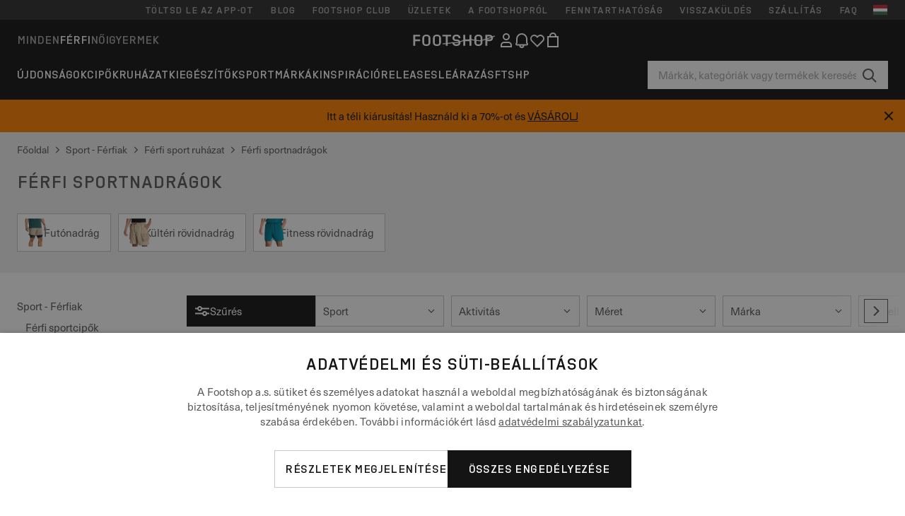

--- FILE ---
content_type: text/html; charset=UTF-8
request_url: https://www.footshop.hu/hu/7198-ferfi-sportnadrag
body_size: 59847
content:
<!DOCTYPE html>
<html lang="hu">
<head>
                
    
        <script>
            if ('serviceWorker' in navigator) {
                navigator.serviceWorker?.getRegistrations().then((registrations) => {
                    registrations.forEach((reg) => {
                        if (reg.active?.scriptURL?.includes('sw-fs.es6.js')) {
                            reg.unregister().then((success) => {
                                if (success) {
                                    window.location.reload();
                                }
                            });
                        }
                    });
                });
            }
        </script>
    

        
            <meta name="apple-itunes-app" content="app-id=1667088153">
    
        <meta charset="utf-8"/>
    <title>Férfi sportnadrágok | Footshop</title>
    <meta name="viewport" id="fsViewport" content="width=device-width, initial-scale=1, maximum-scale=5"/>
            <meta name="description" content="Férfi sportnadrágok raktáron. ✅ Méretcsere lehetőség 30 napig ✅ Segítünk a választásban ✅ Folyamatos ajánlatok és kedvezmények: Férfi sportnadrágok. ✅ Világhírű márkák legminőségibb termékei, mint például Nike, adidas, Jordan és így tovább. ✅ #1 sneaker üzlet Csehországban és Szlovákiában"/>
            <meta name="apple-mobile-web-app-capable" content="yes"/>
                <meta name="robots" content="index,follow"/>
    
    <script>var dataLayer = dataLayer || [];(function () {if (typeof Intl !== 'undefined' && Intl.hasOwnProperty('PluralRules')) {return;}var url = 'https://polyfill.io/v3/polyfill.min.js?features=Intl.~locale.hu';var script = document.createElement('script');script.src = url;script.async = false;script.type = 'text/javascript';document.getElementsByTagName('head')[0].appendChild(script);})();window.dist_webpack_uri = "https://static.ftshp.digital/themes/default-bootstrap/dist/webpack/";</script>

            <link rel="preconnect" href="https://static.ftshp.digital" crossorigin>
<link rel="preconnect" href="https://use.typekit.net" crossorigin>
<link rel="preconnect" href="https://p.typekit.net" crossorigin>
    
        

    
            <link rel="preload" href="https://static.ftshp.digital/themes/default-bootstrap/fonts/foot-medium.woff2" as="font" type="font/woff2" crossorigin><style>@font-face {font-family: 'foot';src: url('https://static.ftshp.digital/themes/default-bootstrap/fonts/foot-medium.woff2') format('woff2'),url('https://static.ftshp.digital/themes/default-bootstrap/fonts/foot-medium.woff') format('woff');font-weight: 500;font-style: normal;font-display: fallback;}:root {--font-family-accent: 'foot', 'neue-haas-unica', -apple-system, BlinkMacSystemFont, "Segoe UI", "Roboto", "Oxygen", "Ubuntu", "Helvetica Neue", Arial, sans-serif;--font-family-base: 'neue-haas-unica', -apple-system, BlinkMacSystemFont, "Segoe UI", "Roboto", "Oxygen", "Ubuntu", "Helvetica Neue", Arial, sans-serif;}</style>
        
        <script>
            (function (d) {
                var config = {kitId: 'hnc4kin',scriptTimeout: 3000,async: true},h = d.documentElement,t = setTimeout(function () {h.className = h.className.replace(/\bwf-loading\b/g, '') + ' wf-inactive';}, config.scriptTimeout),tk = d.createElement("script"),f = false,s = d.getElementsByTagName("script")[0],a;
                h.className += " wf-loading";tk.src = 'https://use.typekit.net/' + config.kitId + '.js';tk.async = true;
                tk.onload = tk.onreadystatechange = function () {a = this.readyState;if (f || a && a !== 'complete' && a !== 'loaded') {return;}f = true;clearTimeout(t);try {Typekit.load(config);} catch (e) {}};
                s.parentNode.insertBefore(tk, s);
            })(document);
        </script>
    

            <script>(function (w, d) {var fallbackListener = true;w.addEventListener('DOMContentLoaded', bindCritCssFallback);w._fs_critCssLoad = function (link) {link.onload = null;link.rel = 'stylesheet';if (!fallbackListener) {return;}w.removeEventListener('DOMContentLoaded', bindCritCssFallback);fallbackListener = false;};function bindCritCssFallback() {d.querySelectorAll('[rel=preload][as=style][data-critical]').forEach(function (link) {w._fs_critCssLoad(link);});}})(window, document);</script><script type="application/ld+json">{"@context": "https://schema.org","@type": "WebSite","url": "https://www.footshop.hu/hu/","potentialAction": {"@type": "SearchAction","target": "https://www.footshop.hu/hu/search?search_query={search_query}","query-input": "required name=search_query"}}</script>



    
        

    
        

    
        

    
        

    
        

    
        

            <style>.Collapsible_body_3NBIi{transition:max-height .3s;overflow:hidden}.Icon_icon_1eZny{--iconSize:22px;display:block;flex-shrink:0;width:var(--iconSize);height:var(--iconSize)}.Icon_icon_1eZny svg{display:block;width:100%;height:100%;fill:currentColor}.Icon_icon_1eZny.Icon_small_2uT4t{--iconSize:14px}.Icon_icon_1eZny.Icon_medium_1usJe{--iconSize:28px}.Icon_icon_1eZny.Icon_large_rpIsM{--iconSize:50px}.Icon_icon_1eZny.Icon_inline_1wiwj{display:inline-block;vertical-align:bottom}.AccordionItem_wrapper_1PJWg.AccordionItem_default_zIqA3:last-of-type{border-bottom:1px solid #e6e6e6}.AccordionItem_body_1koDg{padding-bottom:20px}.AccordionItem_header_2d3LJ.AccordionItem_default_zIqA3{border-top:1px solid #e6e6e6}.AccordionItem_headerInner_3bNLI{--spacing:12px;display:flex;align-items:center;margin-left:calc(var(--spacing)*-1);margin-right:calc(var(--spacing)*-1);padding:15px var(--spacing);font-family:var(--font-family-accent);text-transform:var(--text-transform)}@media only screen and (min-width:769px){.AccordionItem_headerInner_3bNLI{--spacing:24px}}@media only screen and (min-width:991px){.AccordionItem_headerInner_3bNLI{--spacing:0}}.AccordionItem_headerLabel_3P8-d{flex:1}.AccordionItem_header_2d3LJ.AccordionItem_default_zIqA3 .AccordionItem_headerLabel_3P8-d{margin-right:12px;color:var(--color-typo-accent)}.AccordionItem_header_2d3LJ.AccordionItem_headerLineMiddle_2oLzG .AccordionItem_headerLabel_3P8-d{position:relative;display:flex;align-items:center;font-size:1.375rem;line-height:1.2727}@media only screen and (min-width:991px){.AccordionItem_header_2d3LJ.AccordionItem_headerLineMiddle_2oLzG .AccordionItem_headerLabel_3P8-d{font-size:1.5rem;line-height:1.25}}.AccordionItem_header_2d3LJ.AccordionItem_headerLineMiddle_2oLzG .AccordionItem_headerLabel_3P8-d:after{content:"";height:1px;width:100%;margin:0 30px;background-color:currentColor}.AccordionItem_headerIcon_1N9kb{flex:none;width:22px;height:22px;transition:transform .3s}.AccordionItem_headerIcon_1N9kb.AccordionItem_isExpanded_3rG7W{transform:rotate(180deg)}.AccordionItem_headerIcon_1N9kb svg{fill:currentColor}.Avatar_avatar_oiPSI{padding-top:10px}.Avatar_avatarMediaAlign_YPz5u{align-items:center}.Avatar_avatarImageWrapper_2blMU{display:flex;justify-content:center}.Avatar_avatarImage_3TVLE{width:32px;height:32px;border-radius:50%;object-fit:cover;aspect-ratio:1}.Avatar_username_pEXMr{margin:0;padding:0;font-family:var(--font-family-accent);font-weight:500;white-space:nowrap;overflow:hidden;text-overflow:ellipsis;max-width:200px}.Avatar_username_pEXMr.Avatar_usernameLight_3cPRt{color:#fff}.Avatar_username_pEXMr.Avatar_usernameDark_3jXem{color:var(--color-typo-accent)}.Heading_heading_1dtHt{margin:0;text-transform:var(--text-transform)}.Heading_heading_1dtHt.Heading_inherit_2pzfx{color:inherit}.Heading_heading_1dtHt.Heading_center_2suB5{text-align:center}.Heading_heading_1dtHt.Heading_right_1jsuG{text-align:right}.Heading_heading_1dtHt.Heading_margin_Zz8sK{margin-bottom:15px}.Heading_heading_1dtHt.Heading_marginSmall_3q2Hd{margin-bottom:10px}@media only screen and (min-width:769px){.Heading_withLinkWrapper_3jshm{display:flex;align-items:baseline;justify-content:space-between;gap:15px}}.Heading_withLinkWrapper_3jshm.Heading_margin_Zz8sK{margin-bottom:15px}button.Link_link_2imKr{-webkit-appearance:none;background:none;cursor:pointer;height:auto;padding:0;border:none}.Link_link_2imKr{color:var(--color-typo-accent);text-decoration:underline;font-family:var(--font-family-accent)}.Link_link_2imKr:hover{color:var(--color-typo-accent);text-decoration:none}.Link_link_2imKr.Link_simple_1wBgg{color:var(--color-typo-base);font-family:var(--font-family-base)}.Link_link_2imKr.Link_bold_1H4kf{font-weight:var(--font-weight-accent)}.Link_link_2imKr.Link_small_26ejO{font-size:.875rem;line-height:1.4286}.Link_link_2imKr.Link_uppercase_1pPXw{text-transform:var(--text-transform)}.Link_link_2imKr.Link_light_kK6Dj{color:#fff}.Link_link_2imKr.Link_gray_3vv-u{color:var(--color-typo-minor)}.Link_link_2imKr.Link_noUnderline_1GWwa{text-decoration:none}.Link_link_2imKr.Link_noUnderline_1GWwa:focus,.Link_link_2imKr.Link_noUnderline_1GWwa:hover{text-decoration:underline}.Link_link_2imKr.Link_hasHitArea_QYnZR{padding-top:4px;padding-bottom:4px}.Spinner_wrapper_yB8fX{font-size:0;line-height:0;overflow:hidden;text-align:center;vertical-align:middle}.Spinner_spinner_3opjr{animation:Spinner_rotate_1VLwi .5s linear infinite;vertical-align:middle}@keyframes Spinner_rotate_1VLwi{0%{transform:rotate(0deg)}to{transform:rotate(1turn)}}.Button_button_3Q-lF{--minHeight:50px;--minWidth:240px;--lineHeightPx:22px;-webkit-appearance:none;display:block;background:none;cursor:pointer;height:auto;margin:0;padding:0;border:0;outline:none;display:inline-flex;align-items:center;justify-content:center;min-width:var(--minWidth);min-height:var(--minHeight);padding:calc(var(--minHeight)/2 - var(--lineHeightPx)/2 - var(--border)) 15px;border:var(--border) solid;border-radius:var(--border-radius-base);font-family:var(--font-family-accent);font-size:.9375rem;line-height:1.4667;font-weight:var(--font-weight-accent);text-transform:var(--text-transform);transition:background-color .3s,border-color .3s}@media only screen and (min-width:991px){.Button_button_3Q-lF{--minHeight:40px}}a.Button_button_3Q-lF{text-decoration:none}.Button_button_3Q-lF:disabled{cursor:not-allowed}.Button_button_3Q-lF.Button_hasLeftIcon_TT0np:after,.Button_button_3Q-lF.Button_hasRightIcon_3EWu6:before,.Button_button_3Q-lF.Button_pseudoIcon_3UMXE{content:"";display:block;width:22px;height:22px}.Button_button_3Q-lF.Button_hasLeftIcon_TT0np:after{margin-left:8px}.Button_button_3Q-lF.Button_hasRightIcon_3EWu6:before{margin-right:8px}.Button_button_3Q-lF.Button_spaceBetween_3-uAP{justify-content:space-between}.Button_icon_TdZ70{pointer-events:none}.Button_icon_TdZ70 svg{display:block;width:22px;height:22px;fill:currentColor}.Button_icon_TdZ70.Button_leftIcon_1MabP{margin-right:8px}.Button_icon_TdZ70.Button_rightIcon_1xSXp{margin-left:8px}.Button_customContentWrapper_1A8eE{flex:1}.ButtonBar_buttonBar_E7Ffs{display:flex;gap:10px}.ButtonBar_buttonBar_E7Ffs.ButtonBar_columnCenter_1eI3I,.ButtonBar_buttonBar_E7Ffs.ButtonBar_columnFullWidth_xZDYs{flex-direction:column}.ButtonBar_buttonBar_E7Ffs.ButtonBar_columnFullWidth_xZDYs{width:100%}.ButtonBar_buttonBar_E7Ffs.ButtonBar_columnFullWidth_xZDYs button{min-width:auto}.ButtonBar_buttonBar_E7Ffs.ButtonBar_columnCenter_1eI3I{align-items:center}.ButtonBar_buttonBar_E7Ffs.ButtonBar_rowLeft_eQoMp,.ButtonBar_buttonBar_E7Ffs.ButtonBar_rowRight_dYnFg,.ButtonBar_buttonBar_E7Ffs.ButtonBar_rowSpaceBetween_2aeQt{flex-direction:row}.ButtonBar_buttonBar_E7Ffs.ButtonBar_rowRight_dYnFg{justify-content:flex-end}.ButtonBar_buttonBar_E7Ffs.ButtonBar_rowSpaceBetween_2aeQt{justify-content:space-between}.ButtonBar_buttonBar_E7Ffs.ButtonBar_rowStretch_Snv3z{flex-direction:row}.ButtonBar_buttonBar_E7Ffs.ButtonBar_rowStretch_Snv3z>:first-child{flex:auto}.ButtonBar_buttonBar_E7Ffs.ButtonBar_rowStretch_Snv3z>*+*{margin-left:2px}.ButtonBar_buttonBar_E7Ffs.ButtonBar_reverse_1MTMO.ButtonBar_rowLeft_eQoMp,.ButtonBar_buttonBar_E7Ffs.ButtonBar_reverse_1MTMO.ButtonBar_rowRight_dYnFg,.ButtonBar_buttonBar_E7Ffs.ButtonBar_reverse_1MTMO.ButtonBar_rowSpaceBetween_2aeQt{flex-direction:row-reverse}.ButtonBar_buttonBar_E7Ffs.ButtonBar_reverse_1MTMO.ButtonBar_columnCenter_1eI3I,.ButtonBar_buttonBar_E7Ffs.ButtonBar_reverse_1MTMO.ButtonBar_columnFullWidth_xZDYs{flex-direction:column-reverse}.IconButton_iconButton_1E_1G{--iconBtnSize:46px;-webkit-appearance:none;display:block;background:none;cursor:pointer;height:auto;margin:0;padding:0;border:0;outline:none;display:inline-flex;align-items:center;justify-content:center;width:var(--iconBtnSize);height:var(--iconBtnSize);border-radius:50%;color:inherit;transition-duration:.3s;transition-property:background-color,color}.ControlButton_control_1Dkdq{--minHeight:0;--minWidth:0;--border:1px;--vertical-padding:15px;--horizontal-padding:10px;padding:var(--vertical-padding) var(--horizontal-padding);border-color:#c8c8c8;background-color:#fff;font-family:var(--font-family-base);text-transform:none;font-weight:400;color:var(--color-typo-base)}.ControlButton_control_1Dkdq.ControlButton_large_1_j4o{--vertical-padding:15px;--horizontal-padding:15px}.ControlButton_control_1Dkdq.ControlButton_base_1uzSY{--vertical-padding:10px;min-width:44px}.ControlButton_control_1Dkdq.ControlButton_small_1AIno{--vertical-padding:5px;--horizontal-padding:10px;font-size:.8125rem;line-height:1.5385}.ControlButton_control_1Dkdq:focus,.ControlButton_control_1Dkdq:hover{border-color:#141414;color:var(--color-typo-accent)}.ControlButton_control_1Dkdq.ControlButton_selected_1Dx_V{position:relative;color:var(--color-typo-accent);font-weight:var(--font-weight-accent)}.ControlButton_control_1Dkdq.ControlButton_selected_1Dx_V:after{content:"";position:absolute;inset:calc(var(--border)*-1);border:2px solid var(--color-typo-accent);pointer-events:none}.ControlButton_control_1Dkdq.ControlButton_cta_1DsIF{background-color:var(--color-typo-accent);border-color:var(--color-typo-accent);color:#fff}.ControlButton_control_1Dkdq.ControlButton_cta_1DsIF:focus,.ControlButton_control_1Dkdq.ControlButton_cta_1DsIF:hover{background-color:var(--color-typo-base)}.Dropdown_dropdown_1ANMw{margin:0 auto 15px;max-width:320px;position:relative;text-align:left;z-index:1}.Dropdown_dropdown_1ANMw.Dropdown_fullWidth_1OfGF{max-width:none;width:100%}.Dropdown_dropdown_1ANMw .Dropdown_activeItem_1ZBub{background-color:#fff;display:block;line-height:42px;margin-bottom:0;padding:0 30px 0 15px;position:relative;cursor:pointer;font-size:16px;border-radius:var(--border-radius-base)}.Dropdown_dropdown_1ANMw .Dropdown_activeItem_1ZBub .Dropdown_arrowDown_2l9BW{position:absolute;right:10px;top:50%;transform:translateY(-50%) rotate(0deg);transition:all .5s;fill:#141414}.Dropdown_content_2WUT0.Dropdown_outlined_rwYtW .Dropdown_activeItem_1ZBub,.Dropdown_content_2WUT0.Dropdown_outlined_rwYtW .Dropdown_dropdownContent_mrld7{border:1px solid #c8c8c8;transition:border-color .3s}.Dropdown_content_2WUT0.Dropdown_outlined_rwYtW .Dropdown_activeItem_1ZBub{line-height:50px;overflow:hidden;text-overflow:ellipsis;white-space:nowrap}.Dropdown_content_2WUT0.Dropdown_outlined_rwYtW .Dropdown_activeItem_1ZBub .Dropdown_arrowDown_2l9BW{fill:var(--color-typo-accent)}@media only screen and (min-width:991px){.Dropdown_content_2WUT0.Dropdown_outlined_rwYtW .Dropdown_activeItem_1ZBub,.Dropdown_content_2WUT0.Dropdown_outlined_rwYtW .Dropdown_item_3p7pi{line-height:40px}}.Checkbox_checkbox_aOsMM label{display:flex;cursor:pointer}.Checkbox_checkbox_aOsMM input{display:none}.Checkbox_tick_3rzHE{flex:none;display:flex;align-items:center;justify-content:center;width:20px;height:20px;margin:1px;border:1px solid #c8c8c8;transition:background-color .3s,border .3s}input:checked+.Checkbox_tick_3rzHE,label:hover .Checkbox_tick_3rzHE{border-color:var(--color-typo-accent)}input:checked+.Checkbox_tick_3rzHE{background-color:var(--color-typo-accent)}input:disabled+.Checkbox_tick_3rzHE{background-color:#f2f2f2;border-color:#e6e6e6}.Checkbox_tick_3rzHE.Checkbox_radio_3Qaxa{border-radius:50%}input:checked+.Checkbox_tick_3rzHE.Checkbox_radio_3Qaxa{background-color:#fff;border-width:7px}.Checkbox_tick_3rzHE.Checkbox_error_17vNJ{border-color:#e00600}input:checked+.Checkbox_tick_3rzHE .Checkbox_icon_1D0N8{display:block;width:12px;height:6px;margin-top:-3px;border-left:2px solid #fff;border-bottom:2px solid #fff;border-right-color:#fff;border-top-color:#fff;transform:rotate(-45deg)}.Checkbox_label_25oCH{flex:1;margin-left:10px;line-height:22px;color:var(--color-typo-base)}.Background_wrapper_2ddIy{animation-duration:1.5s;animation-fill-mode:forwards;animation-iteration-count:infinite;animation-name:Background_placeholderShimmer_3wPa7;animation-timing-function:linear;background:#f8f8f8;background-image:linear-gradient(90deg,#f8f8f8 0,#edeef1 20%,#f8f8f8 40%,#f8f8f8);background-repeat:no-repeat;background-size:800px 100%;bottom:0;left:0;position:absolute;right:0;top:0}.Background_wrapper_2ddIy.Background_dark_1RNei{background-color:#141414;background-image:linear-gradient(90deg,#141414 0,#141414 20%,#141414 40%,#141414)}@keyframes Background_placeholderShimmer_3wPa7{0%{background-position:-1000px 0}to{background-position:1000px 0}}.Line_wrapper_2lYI6{position:relative}.Line_wrapper_2lYI6+.Line_wrapper_2lYI6{margin-top:5px}@media only screen and (min-width:769px){.Line_wrapper_2lYI6+.Line_wrapper_2lYI6{margin-top:10px}}.TallCard_anchor_3c_dP{display:block;text-decoration:none}.TallCard_anchor_3c_dP:hover{text-decoration:underline}.TallCard_anchor_3c_dP:hover.TallCard_light_1eAAe{color:#fff}.TallCard_anchor_3c_dP:hover.TallCard_dark_2P4As{color:#000}.TallCard_image_1yHkh{display:block;width:100%;object-fit:cover;aspect-ratio:3/4;border-radius:var(--border-radius-base)}.HorizontalList_wrapper_35ZDh{position:relative;width:100%;overflow:hidden}.HorizontalList_wrapper_35ZDh.HorizontalList_gradient_1niv1:after,.HorizontalList_wrapper_35ZDh.HorizontalList_gradient_1niv1:before{content:"";position:absolute;top:0;z-index:1;width:100px;height:100%;opacity:0;pointer-events:none}.HorizontalList_wrapper_35ZDh.HorizontalList_gradient_1niv1:before{left:0;background-image:linear-gradient(270deg,transparent,var(--gradient-color,#fff))}.HorizontalList_wrapper_35ZDh.HorizontalList_gradient_1niv1:after{right:0;background-image:linear-gradient(90deg,transparent,var(--gradient-color,#fff))}.HorizontalList_wrapper_35ZDh.HorizontalList_isLeftGradientVisible_2zox9:before,.HorizontalList_wrapper_35ZDh.HorizontalList_isRightGradientVisible_29E-H:after{opacity:1}.HorizontalList_grid_2OjuH{display:grid;grid-auto-flow:column;grid-auto-columns:var(--itemWidth);width:100%;padding-left:12px;padding-right:12px;pointer-events:all;overflow-x:auto;-ms-overflow-style:none;scrollbar-width:none}@media only screen and (min-width:769px){.HorizontalList_grid_2OjuH{padding-left:24px;padding-right:24px}}@media only screen and (min-width:1701px){.HorizontalList_grid_2OjuH:not(.HorizontalList_sideSpaceForce_16BuC){padding-left:0;padding-right:0}}.HorizontalList_grid_2OjuH::-webkit-scrollbar{display:none}.HorizontalList_grid_2OjuH.HorizontalList_oneInView_1Bl96{--itemWidth:62%}@media only screen and (min-width:561px){.HorizontalList_grid_2OjuH.HorizontalList_oneInView_1Bl96{--itemWidth:65%}}.HorizontalList_grid_2OjuH.HorizontalList_twoInView_FNTEJ{--itemWidth:45%}@media only screen and (min-width:561px){.HorizontalList_grid_2OjuH.HorizontalList_twoInView_FNTEJ{--itemWidth:47.5%}}.HorizontalList_grid_2OjuH.HorizontalList_threeInView_2GyHt{--itemWidth:28%}.HorizontalList_grid_2OjuH.HorizontalList_fourInView_3FMrD{--itemWidth:22%}.HorizontalList_grid_2OjuH.HorizontalList_fiveInView_2Waah{--itemWidth:18%}.HorizontalList_grid_2OjuH.HorizontalList_eightInView_2HRMQ{--itemWidth:11%}.HorizontalList_grid_2OjuH.HorizontalList_auto_1Ednj{--itemWidth:max-content;scrollbar-width:none}.HorizontalList_grid_2OjuH.HorizontalList_auto_1Ednj::-webkit-scrollbar{display:none}.HorizontalList_grid_2OjuH.HorizontalList_withoutGap_2q6Nv{gap:10px}.HorizontalList_grid_2OjuH.HorizontalList_withoutLeftSideSpace_2eSFh{padding-left:0}.HorizontalList_arrow_mu2K6{position:absolute;top:50%;z-index:2;padding:5px;border-radius:var(--border-radius-base);border:1px solid var(--color-typo-base);background-color:#fff;color:var(--color-typo-base);transform:translateY(-50%);transition:color .3s,border-color .3s}.HorizontalList_arrow_mu2K6.HorizontalList_prev_3kB28{left:12px}@media only screen and (min-width:561px){.HorizontalList_arrow_mu2K6.HorizontalList_prev_3kB28{left:24px}}@media only screen and (min-width:1701px){.HorizontalList_arrow_mu2K6.HorizontalList_prev_3kB28{left:0}}.HorizontalList_arrow_mu2K6.HorizontalList_next_nwzEY{right:12px}@media only screen and (min-width:561px){.HorizontalList_arrow_mu2K6.HorizontalList_next_nwzEY{right:24px}}@media only screen and (min-width:1701px){.HorizontalList_arrow_mu2K6.HorizontalList_next_nwzEY{right:0}}.HorizontalList_arrow_mu2K6:hover{border-color:var(--color-typo-accent);color:var(--color-typo-accent)}.BaseContainer_wrapper_a2vvb{padding-left:12px;padding-right:12px}@media only screen and (min-width:769px){.BaseContainer_wrapper_a2vvb{padding-left:24px;padding-right:24px}}@media only screen and (min-width:1701px){.BaseContainer_wrapper_a2vvb{padding-left:0;padding-right:0}}.Box_wrapper_1IRhW{position:relative}.Box_container_2x5Rx,.Box_content_CAuvl,.Box_image_3ImFu{position:absolute;top:0;bottom:0;left:0;right:0;overflow:hidden}.Box_image_3ImFu{width:100%;height:100%;object-fit:cover;background-color:#f8f8f8}.FullSizeContainer_wrapper_YAFac{width:100%;height:100%;left:0;position:absolute;top:0}.PageContainer_fullWrapper_1mC_U{display:flow-root;width:100%;background-color:var(--backgroundColor)}.PageContainer_wrapper_Isqhi{max-width:1700px;margin-left:auto;margin-right:auto}.Section_wrapper_1PAlW{margin-top:40px;margin-bottom:40px}@media only screen and (min-width:769px){.Section_wrapper_1PAlW{margin-top:60px;margin-bottom:60px}}@media only screen and (min-width:769px){.Section_wrapper_1PAlW.Section_large_dfJjE{margin-top:80px;margin-bottom:80px}}.Section_wrapper_1PAlW.Section_wide_2UCa-{width:100%}.Section_wrapper_1PAlW.Section_disableSpacingTop_3FsL6{margin-top:0}.StripeContainer_wrapper_3QIBY>*{display:block}.StripeContainer_wrapper_3QIBY>*+*{margin-top:10px}@media only screen and (min-width:769px){.StripeContainer_wrapper_3QIBY{display:flex;flex-flow:row nowrap;justify-content:space-between;gap:15px}.StripeContainer_wrapper_3QIBY>*{flex:.5}.StripeContainer_wrapper_3QIBY>*+*{margin-top:0}}.TextContainer_wrapper_1LGnR{max-width:100ch}.BoxRatio_wrapper_1HVuG{position:relative;padding-top:100%}@media only screen and (min-width:769px){.BoxRatio_wrapper_1HVuG{padding-top:75%}}.BoxSquare_wrapper_3KWQm{position:relative;padding-top:100%}.Product_info_2BgOv{padding:10px 0}.ProductCarousel_item_1ww_8{padding:8px}.ProductCarousel_wrapper_2PAka{margin:auto;max-width:1320px}.ProductList_item_21-w4{display:inline-block;min-width:155px;padding:4px;white-space:normal;width:48%}.ProductList_bulky_20FnV .ProductList_item_21-w4{min-width:275px;width:80%}.ProductList_swipeMix_h_ISA .ProductList_item_21-w4{min-width:79%}.ProductList_medium_1_MZO .ProductList_item_21-w4{min-width:auto;width:33.33%}@media only screen and (min-width:769px){.ProductList_item_21-w4{width:25%}.ProductList_bulky_20FnV .ProductList_item_21-w4{width:40%}.ProductList_medium_1_MZO .ProductList_item_21-w4{width:33.33%}.ProductList_swipeMix_h_ISA .ProductList_item_21-w4{padding:8px;min-width:0;width:100%}}.ProductList_wrapper_3iPwh{margin:auto;max-width:1320px;padding:0 15px;overflow-x:auto;overflow-y:hidden;white-space:nowrap;-webkit-overflow-scrolling:touch}.ProductList_swipeMix_h_ISA{display:flex;flex:1;padding:0;max-width:none}.FilterBar_mobileFilters_2J4Ei{padding:24px 0 20px}.FilterBar_mobileFilters_2J4Ei:after{clear:both;content:"";display:table}.FilterBar_mobileFilters_2J4Ei .FilterBar_buttonPlaceholder_x4F1P{height:50px;width:100%}.FilterBar_mobileFilters_2J4Ei .FilterBar_button_82R9M{background-color:#fff;color:var(--color-typo-accent);border:2px solid var(--color-typo-accent);display:block;padding:12px 60px 12px 15px;position:relative;text-transform:uppercase;z-index:1;font-family:var(--font-family-accent)}.FilterBar_mobileFilters_2J4Ei .FilterBar_button_82R9M .FilterBar_count_JxDqb{background-color:var(--color-typo-accent);color:#fff;display:inline-block;position:absolute;right:40px;text-align:center;top:50%;transform:translateY(-50%);width:22px}.FilterBar_mobileFilters_2J4Ei .FilterBar_button_82R9M svg{position:absolute;right:10px;top:13px;width:24px;height:24px;fill:var(--color-typo-accent)}.FilterBar_mobileFilters_2J4Ei .FilterBar_button_82R9M.FilterBar_pinned_2KPgS{position:fixed;top:45px;left:0;right:0;z-index:4;animation:FilterBar_fadeIn_1nBrx .3s}.FilterBar_mobileFilters_2J4Ei .FilterBar_sorting_3khWI{margin:10px 0 0;max-width:none}@media only screen and (min-width:769px){.FilterBar_mobileFilters_2J4Ei{padding:30px 8px 22px}.FilterBar_mobileFilters_2J4Ei .FilterBar_sorting_3khWI{margin-top:0;margin-left:15px}}.FilterBar_pinnedButton_3b7C4{position:fixed;top:50px;left:0;right:0;z-index:4;background-color:#fff;animation:FilterBar_fadeIn_1nBrx .3s}.FilterBar_buttonInner_1Dl-I{display:flex;align-items:center}.FilterBar_productsCount_pl6Dl{font-family:var(--font-family-base);font-weight:400;color:#aaa;padding-left:10px}.FilterBar_filtersCount_MsAYe{flex:none;display:block;min-width:22px;margin-left:auto;background-color:#fff;color:var(--color-typo-accent);margin-right:10px}.FilterBar_pinnedButton_3b7C4 .FilterBar_filtersCount_MsAYe{background-color:var(--color-typo-accent);color:#fff}.ChatWithUs_wrapper_2DWFG{position:fixed;bottom:18px;right:18px;z-index:1080}.ChatWithUs_button_2QI2w{display:flex;align-items:center;justify-content:center;width:60px;height:60px;border:0;border-radius:50%;background-color:var(--color-chatbot-bg);cursor:pointer}@media only screen and (min-width:769px){.ChatWithUs_button_2QI2w{z-index:18}}.h0,.h1,.h2,.h3,.h4,.h5,.h6,h1,h2,h3,h4,h5,h6{font-family:var(--font-family-accent);font-weight:var(--font-weight-accent);color:var(--color-typo-accent)}.h0{font-size:2rem;line-height:1.25}@media only screen and (min-width:991px){.h0{font-size:2.625rem;line-height:1.1905}}.h1,h1{font-size:1.75rem;line-height:1.2143}@media only screen and (min-width:991px){.h1,h1{font-size:2rem;line-height:1.25}}.h2,h2{font-size:1.375rem;line-height:1.2727}@media only screen and (min-width:991px){.h2,h2{font-size:1.5rem;line-height:1.25}}.h3,h3{font-size:1.25rem;line-height:1.3}.h4,h4{font-size:1.125rem;line-height:1.3333}.h5,.h6,h5,h6{font-size:.9375rem;line-height:1.4667}a{color:var(--color-typo-base);text-decoration:underline;transition:color .3s}a:hover{text-decoration:none}p{margin-bottom:15px}b,strong{font-weight:var(--font-weight-accent)}.fs-p-r{position:relative}.fs-mt-xsmall{margin-top:5px}.fs-mt-small{margin-top:10px}.fs-mt-base{margin-top:15px}.fs-mt-large{margin-top:30px}.fs-mb-base{margin-bottom:15px}.fs-mb-large{margin-bottom:30px}.fs-ta-center{text-align:center}._vihi{position:absolute;top:-9999px;left:-9999px;bottom:auto;right:auto;height:0;width:0;visibility:hidden}body,html{min-height:100%}body{margin:0;padding-top:45px;background-color:var(--color-layout-bg);font-family:var(--font-family-base);font-size:.9375rem;line-height:1.4667;color:var(--color-typo-base);overflow-x:hidden}body *{box-sizing:border-box}@media only screen and (min-width:991px){body,body[class]{padding-top:0}}body.lang_el *{text-transform:none!important}img{max-width:100%}.grecaptcha-badge{visibility:hidden}.is-ios *{cursor:pointer}.wrapper,.wrapper--bigger{clear:both;display:block;margin:0 auto;max-width:950px;padding-left:15px;padding-right:15px}.wrapper--bigger:after,.wrapper:after{clear:both;content:"";display:table}@media only screen and (min-width:769px){.wrapper,.wrapper--bigger{padding-left:0;padding-right:0}}.wrapper--bigger{max-width:1320px}button,input,select,textarea{background:#fff;border:none;color:var(--color-typo-base);font-family:var(--font-family-base);font-size:.9375rem;line-height:1.4667;outline:none;padding:5px 1em;transition:border-color .3s,box-shadow .3s;-webkit-appearance:none}button{cursor:pointer}input[disabled]{color:#d0d0d0;cursor:default}input,select{height:32px}table{border-collapse:collapse;display:block;height:100%;overflow-x:auto;width:100%}table td,table th{padding:10px}table.bordered td,table.bordered th{border:1px solid #aaa}table.dark .price{font-size:1em;font-weight:400}table.dark thead th{background-color:#5a5a5a;color:#fff;font-size:14px;padding:15px 10px;text-transform:uppercase}table.dark tbody td{background-color:#f2f2f2;padding:20px 5px}table.gray tfoot td{background-color:initial}table.gray tfoot tr{border-color:transparent}table.gray thead th{color:#aaa;font-size:14px;padding-bottom:10px;text-transform:uppercase}table.gray td{background-color:#f2f2f2}table.ordered-products .price,table.ordered-products tfoot{text-align:right!important}table.thin td{padding:5px}table.vertical-slim td{padding:1px 7px}@media only screen and (min-width:769px){table{display:table}table.dark td{border:none!important}table.gray tr{border-bottom:10px solid #fff}}table .responsive-table{width:100%;overflow-x:auto;margin-bottom:2em}table .responsive-table table{margin-bottom:0}.appear100-enter{max-height:0}.appear100-enter-active{max-height:100px;transition:all .7s linear}.appear100-exit{max-height:100px}.appear100-exit-active{max-height:0;transition:all .7s cubic-bezier(0,0,0,1)}.fade-enter{opacity:.01}.fade-enter-active{opacity:1;transition:.5s}.fade-exit{opacity:1}.fade-exit-active{opacity:.01;transition:.5s}.fastFade-enter{opacity:.01}.fastFade-enter-active{opacity:1;transition:.15s}.fastFade-exit{opacity:1}.fastFade-exit-active{opacity:.01;transition:.15s}.mediumFade-enter{opacity:.01}.mediumFade-enter-active{opacity:1;transition:.3s}.mediumFade-exit{opacity:1}.mediumFade-exit-active{opacity:.01;transition:.3s}.slideLeft-enter{transform:translateX(-100%)}.slideLeft-enter-active{transform:translateX(0);transition:.3s}.slideLeft-exit{transform:translateX(0)}.slideLeft-exit-active{transform:translateX(-100%);transition:.3s}.slideRight-enter{transform:translateX(100%)}.slideRight-enter-active{transform:translateX(0);transition:.3s}.slideRight-exit{transform:translateX(0)}.slideRight-exit-active{transform:translateX(100%);transition:.3s}.slideDown{will-change:transform}.slideDown-enter{transform:translateY(100%)}.slideDown-enter-active{transform:translateY(0);transition:.3s ease-out}.slideDown-exit{transform:translateY(0)}.slideDown-exit-active{transform:translateY(100%);transition:.3s ease-out}.Root_wrapper_3d4VU{padding-top:59px}@media only screen and (min-width:991px){.Root_wrapper_3d4VU{padding-top:0}}.FtshpLogo_logo_4u055{position:relative;display:inline-block;height:50px;overflow:hidden;color:currentColor}.FtshpLogo_logo_4u055 svg{fill:currentColor;padding:0;width:130px;height:50px;vertical-align:top}@media only screen and (max-width:390px){.FtshpLogo_logo_4u055 svg{width:100px}}@media only screen and (max-width:359px){.FtshpLogo_logo_4u055 svg{width:60px}}.FtshpLogo_logo_4u055 svg+svg{position:absolute;top:0;left:0}.QnsLogo_logo_2P5W2{display:flex;align-items:center;justify-content:center;height:50px;color:#0e5542}.QnsLogo_logo_2P5W2 svg{display:block;width:auto;height:24px;fill:currentColor}.CartIcon_cartIcon_2sCfU{position:relative;background:none;padding:0;margin:0;-webkit-appearance:none}.CartIcon_cartIcon_2sCfU svg{fill:currentColor}.UserIcon_userIcon_2Gddg{position:relative}.UserIcon_userIcon_2Gddg>a,.UserIcon_userIcon_2Gddg>button{color:currentColor}.UserIcon_userIcon_2Gddg svg{display:block;fill:currentColor;transition:fill .3s}.UserIcon_iconButton_jdGd4{-webkit-appearance:none;display:block;background:none;cursor:pointer;height:auto;margin:0;padding:0;border:0;outline:none}.UserIcon_userMenu_1Rrn7{position:absolute;top:100%;right:-162px;z-index:1;padding-top:18px;opacity:0;transform:scale(0);transform-origin:calc(100% - 162px) 10px}.UserIcon_userIcon_2Gddg:focus-within .UserIcon_userMenu_1Rrn7,.UserIcon_userIcon_2Gddg:hover .UserIcon_userMenu_1Rrn7{opacity:1;transform:scale(1)}.TopMenu_topLinks_3zLeY{list-style:none;margin:0;padding:0}.TopMenu_topLinks_3zLeY>li{display:inline-block;padding:0;position:relative}.TopMenu_topLinks_3zLeY>li>a,.TopMenu_topLinks_3zLeY>li>span{display:inline-block;padding:4px 12px;font-family:var(--font-family-accent);font-size:.8125rem;line-height:1.5385;text-decoration:none;letter-spacing:.5px;text-transform:var(--text-transform);color:var(--color-header-topbar-text)}.TopMenu_topLinks_3zLeY>li>a:hover{text-decoration:underline}.TopMenu_topLinks_3zLeY>li ul{display:none}.TopMenu_topLinks_3zLeY>li:hover ul{background:#fff;border:1px solid #c8c8c8;display:block;position:absolute;top:100%;left:-5px;z-index:2;margin:0;padding:0;width:250px}.TopMenu_topLinks_3zLeY>li:hover ul li{padding:0;display:block}.TopMenu_topLinks_3zLeY>li:hover ul li a{display:block;padding:9px 14px;white-space:nowrap;width:100%;text-decoration:none;color:var(--color-typo-base)}.TopMenu_topLinks_3zLeY>li:hover ul li a:hover{background-color:#f2f2f2}.CustomerListsIcon_wishIcon_qLX0a{position:relative;display:block;background:none;padding:0;margin:0;-webkit-appearance:none;cursor:pointer}.CustomerListsIcon_wishIcon_qLX0a svg{fill:currentColor}.NotificationsIcon_notificationsIcon_14Rrw{position:relative;background:none;padding:0;margin:0;-webkit-appearance:none;cursor:pointer;height:auto}.NotificationsIcon_notificationsIcon_14Rrw svg{fill:currentColor}.NotificationsArea_wrapper_3PviC{-webkit-overflow-scrolling:touch;background-color:#fff;overflow:hidden;position:fixed;width:100vw;height:100vh;bottom:0;left:0;top:0;z-index:1500}@media only screen and (min-width:769px){.NotificationsArea_wrapper_3PviC{position:absolute;top:100%;right:0;left:auto;bottom:auto;width:370px;height:auto;border:1px solid #c8c8c8}}.MainItem_mainItem_14OoY>a{position:relative;display:block;padding-top:9px;padding-bottom:9px;font-family:var(--font-family-accent);text-transform:var(--text-transform);text-decoration:none;color:currentColor}.MainItem_mainItem_14OoY.MainItem_open_1FxN4,.MainItem_mainItem_14OoY:hover{color:var(--color-header-accent)}.MainItem_mainItem_14OoY.MainItem_open_1FxN4>a:after,.MainItem_mainItem_14OoY:hover>a:after{content:"";position:absolute;inset:auto 0 5px 0;height:2px;background-color:var(--color-header-underline)}.MainItem_child_2v48z{position:absolute;top:100%;left:0;right:0;display:none;border-bottom:1px solid #e6e6e6;background:#fff}.MainItem_open_1FxN4 .MainItem_child_2v48z{display:block}.MainItem_childInner_12fhL{display:flex;justify-content:flex-start;padding:15px 0}.SearchIcon_icon_IyGIr{position:relative;background:none;padding:0;margin:0;cursor:pointer;height:auto;outline:revert}.SearchIcon_icon_IyGIr svg{fill:currentColor}.SuggestionsInput_close_21T9G{cursor:pointer;padding:10px 0 10px 5px;position:absolute;right:48px;top:0;height:40px}.SuggestionsInput_close_21T9G svg{width:22px;height:22px;border-right:1px solid #e6e6e6;box-sizing:initial;fill:currentColor;padding-right:3px}.SuggestionsInput_container_282EN{position:relative;padding-left:0;padding-right:45px;background:#fff;border:var(--border-base);border-radius:var(--border-radius-base);color:var(--color-typo-base)}.SuggestionsInput_container_282EN.SuggestionsInput_focused_1uPNA{padding-right:85px}.SuggestionsInput_input_2-pWv{background:#fff;border:none;border-radius:var(--border-radius-base);color:var(--color-typo-base);font-size:.9375rem;line-height:1.4667;height:40px;margin:0;padding:9px 0 9px 15px;width:100%}.SuggestionsInput_input_2-pWv::-webkit-input-placeholder{color:#aaa}.SuggestionsInput_input_2-pWv:-moz-placeholder,.SuggestionsInput_input_2-pWv::-moz-placeholder{color:#aaa}.SuggestionsInput_input_2-pWv:-ms-input-placeholder{color:#aaa}.DesktopSearch_close_35dTw{position:absolute;top:10px;right:10px;display:inline-block;background-color:initial}.DesktopSearch_close_35dTw svg{fill:#aaa;width:25px;height:25px}.DesktopSearch_container_3tN4k{display:block;opacity:1;transition:opacity .3s}.DesktopSearch_container_3tN4k.DesktopSearch_isHidden_kNe2X{opacity:0;pointer-events:none}.DesktopSearch_container_3tN4k.DesktopSearch_isInvisible_2ehuJ{display:none}@media(max-width:1200px){.DesktopSearch_container_3tN4k.DesktopSearch_hideUntilUltranavSearchBreakpoint_2A2gz{display:none}}.DesktopSearch_iconContainer_261ad{background:none;position:absolute;right:0;top:0;padding:10px 15px 10px 10px;height:40px}.DesktopSearch_iconContainer_261ad svg{width:22px;height:22px;fill:var(--color-typo-base)}.DesktopSearch_results_2y82W{display:flex;flex-direction:column;left:0;position:absolute;top:100%;right:0;height:calc(100vh - 135px)}.DesktopSearch_resultsInner_1syxA{background-color:#fff;border-radius:var(--border-radius-base);box-shadow:0 6px 6px rgba(0,0,0,.1);border:1px solid #e6e6e6}.DesktopSearch_wrapper_H5SZ8{position:relative}.Ultranav_shadeSearch_OCw_V{z-index:1180!important}.Ultranav_shadeTopBar_3GmjJ{z-index:1220!important}.Ultranav_shadeCart_34v2Q{z-index:1300!important}.Ultranav_wrapper_LbsCX{color:var(--color-header-text)}.Ultranav_mainBar_2czAC{position:relative;z-index:1200}.Ultranav_topBar_1pwvG{position:relative;z-index:1240}.Ultranav_top_26znE{position:relative;display:flex;justify-content:flex-end}.Ultranav_top_26znE .Ultranav_shopSwitcher_1xulC{margin-left:10px}.Ultranav_top_26znE .Ultranav_shopSwitcher_1xulC button{width:22px;height:100%}.Ultranav_main_2USx_{position:relative;display:flex;justify-content:space-between;align-items:center;padding-top:4px;padding-bottom:4px}.Ultranav_main_2USx_ .Ultranav_genders_3ZDDX,.Ultranav_main_2USx_ .Ultranav_icons_3cRah{flex:1}.Ultranav_main_2USx_ .Ultranav_genders_3ZDDX ul{display:flex;align-items:center;gap:20px;list-style:none;margin:0;padding:0}.Ultranav_main_2USx_ .Ultranav_genders_3ZDDX ul li>a{position:relative;display:block;padding-top:9px;padding-bottom:9px;font-family:var(--font-family-accent);font-size:.9375rem;line-height:1.4667;color:var(--color-header-accent);text-transform:var(--text-transform);text-decoration:none}.Ultranav_main_2USx_ .Ultranav_genders_3ZDDX ul li>a:not(.Ultranav_active_2T7Re){color:var(--color-header-topbar-text)}.Ultranav_main_2USx_ .Ultranav_genders_3ZDDX ul li>a:not(.Ultranav_active_2T7Re):hover{color:var(--color-header-accent)}.Ultranav_main_2USx_ .Ultranav_genders_3ZDDX ul li>a.Ultranav_active_2T7Re:after{content:"";position:absolute;inset:auto 0 5px 0;height:2px;background-color:var(--color-header-underline)}.Ultranav_main_2USx_ .Ultranav_icons_3cRah{display:flex;align-items:center;justify-content:end;gap:20px}.Ultranav_main_2USx_ .Ultranav_icons_3cRah>*{color:currentColor}.Ultranav_navigation_2zqmZ{display:flex;justify-content:space-between;gap:20px;margin-bottom:15px}.Ultranav_navigation_2zqmZ .Ultranav_mainItems_19ZSO{display:flex;align-items:center;gap:20px;margin:0;padding:0;list-style:none}.Ultranav_navigation_2zqmZ .Ultranav_search_2cSG3{flex:1;max-width:340px}.Ultranav_navigation_2zqmZ.Ultranav_searchOpened_3pFd5 .Ultranav_mainItems_19ZSO{display:none}.Ultranav_navigation_2zqmZ.Ultranav_searchOpened_3pFd5 .Ultranav_search_2cSG3{width:100%;max-width:none}.Ultranav_navigation_2zqmZ.Ultranav_searchOpened_3pFd5 .Ultranav_search_2cSG3>form{max-width:700px;margin:0 auto}.MobileMainItem_main_1TKRc{position:relative;background-color:#fff}.MobileMainItem_main_1TKRc>a{align-items:center;border-top:1px solid #e6e6e6;color:var(--color-typo-accent);display:flex;justify-content:space-between;font-size:.9375rem;line-height:1.4667;font-family:var(--font-family-accent);padding:14px 0;margin:0 12px;cursor:pointer;text-transform:var(--text-transform)}.MobileMainItem_main_1TKRc>a svg{fill:var(--color-typo-base)}.MobileMainItem_main_1TKRc:first-child>a{padding-top:14px;border-top:0}.MobileMainItem_main_1TKRc.highlighted a{color:var(--color-error)}.mainAccent{background-color:#f8f8f8}.MobileTabMenu_container_2LlWk{clear:both;height:100%;transition:transform .3s ease-out;width:200%}.MobileTabMenu_container_2LlWk.MobileTabMenu_menuItemActive_3NN5G{transform:translateX(-100vw)}@media only screen and (min-width:769px){.MobileTabMenu_container_2LlWk.MobileTabMenu_menuItemActive_3NN5G{transform:translateX(-60vw)}}.MobileTabMenu_containerItem_1qIp-{display:inline-block;height:100%;padding-top:50px;position:relative;vertical-align:top;width:50%}.MobileTabMenu_containerItem_1qIp-.MobileTabMenu_containerItemMain_1C3dX{padding-top:105px}.MobileTabMenu_scroll_1TPMY{height:100%;overflow:auto;padding-bottom:80px;-webkit-overflow-scrolling:touch}.MobileTabMenu_scroll_1TPMY.MobileTabMenu_firstLayer_7RzZz{background-color:#f8f8f8}.MobileTabMenu_header_1FOqF{background-color:#f8f8f8;border-bottom:1px solid #e6e6e6;left:0;position:absolute;right:0;top:0;z-index:1}.MobileTabMenu_header_1FOqF .MobileTabMenu_top_2-5Nw{display:flex;flex-flow:row nowrap;justify-content:space-between;padding:14px 12px}.MobileTabMenu_header_1FOqF .MobileTabMenu_closeButtonSecondary_3o4PE{position:absolute;height:auto;top:14px;right:12px;padding:0;background-color:initial}.MobileTabMenu_header_1FOqF .MobileTabMenu_closeButtonSecondary_3o4PE svg{fill:var(--color-typo-accent);top:auto;left:auto}.MobileTabMenu_title_3_8Va{padding:14px 0;font-family:var(--font-family-accent);font-size:1.125rem;line-height:1.3333;text-align:center;color:var(--color-typo-accent);text-transform:var(--text-transform)}.MobileTabMenu_title_3_8Va .MobileTabMenu_arrowBack_3EjCm{background:none;padding:0;position:absolute;top:14px;left:12px;fill:var(--color-typo-accent);height:auto;vertical-align:middle}.MobileTabMenu_title_3_8Va .MobileTabMenu_arrowBack_3EjCm svg{vertical-align:middle}.MobileTabMenu_closeButton_Pd0AX.MobileTabMenu_closeButton_Pd0AX{position:relative;height:auto;background-color:initial;top:auto;right:auto;padding:0}.MobileTabMenu_closeButton_Pd0AX.MobileTabMenu_closeButton_Pd0AX svg{fill:var(--color-typo-accent)}.MobileTabMenu_wrapper_2bJY6{background-color:#fff;bottom:0;color:#aaa;overflow:hidden;position:fixed;top:0;transition:transform .3s ease-out;transform:translateX(-100%);width:100vw;z-index:1140}.MobileTabMenu_wrapper_2bJY6.MobileTabMenu_active_1dLIW{transform:translateX(0)}@media only screen and (min-width:769px){.MobileTabMenu_wrapper_2bJY6{width:60vw}}.MobileTabMenu_tabIndicator_2-dmX{position:absolute;bottom:-1px;font-size:0;height:3px;background:var(--color-typo-accent);transition:all .3s}.MobileTabMenu_menuTabs_3XZdg{margin:0;padding:0;display:flex;flex-flow:row nowrap;list-style:none;position:relative;width:100vw}@media only screen and (min-width:769px){.MobileTabMenu_menuTabs_3XZdg{width:60vw}}.MobileTabMenu_menuTab_36VER{margin:0;padding:0;width:100%}.MobileTabMenu_menuTabLink_1WRIl{color:var(--color-typo-base);display:block;font-family:var(--font-family-accent);padding:1em;text-align:center;width:100%;text-transform:var(--text-transform)}.MobileTabMenu_menuTabLink_1WRIl.MobileTabMenu_active_1dLIW{color:var(--color-typo-accent);font-weight:var(--font-weight-accent)}.VisibleMobileSearchTabBar_itemMenu_3evyV{float:left}@media only screen and (min-width:769px){.VisibleMobileSearchTabBar_itemMenu_3evyV a{align-items:center;display:flex!important}.VisibleMobileSearchTabBar_itemMenu_3evyV a svg{margin-right:5px}}.VisibleMobileSearchTabBar_tabList_378Lc{font-size:14px;line-height:0;list-style:none;margin:0;padding:0 12px;text-align:center;background-color:var(--color-header-bg);color:var(--color-header-text)}.VisibleMobileSearchTabBar_tabList_378Lc:after{clear:both;content:"";display:table}@media only screen and (min-width:769px){.VisibleMobileSearchTabBar_tabList_378Lc{display:flex;justify-content:space-around}.VisibleMobileSearchTabBar_tabList_378Lc .VisibleMobileSearchTabBar_itemSearch_3sW2t{order:1}.VisibleMobileSearchTabBar_tabList_378Lc .VisibleMobileSearchTabBar_itemLogin_1tB81{order:2}.VisibleMobileSearchTabBar_tabList_378Lc .VisibleMobileSearchTabBar_itemNotifications_3F8PD{order:3}.VisibleMobileSearchTabBar_tabList_378Lc .VisibleMobileSearchTabBar_itemCustomerLists_JnaUb{order:4}.VisibleMobileSearchTabBar_tabList_378Lc .VisibleMobileSearchTabBar_itemCart_3Y34J{order:5}}.VisibleMobileSearchTabBar_tabList_378Lc a,.VisibleMobileSearchTabBar_tabList_378Lc button{color:currentColor}.VisibleMobileSearchTabBar_tabList_378Lc li{float:left;position:relative}.VisibleMobileSearchTabBar_tabList_378Lc li.VisibleMobileSearchTabBar_itemCart_3Y34J,.VisibleMobileSearchTabBar_tabList_378Lc li.VisibleMobileSearchTabBar_itemCustomerLists_JnaUb,.VisibleMobileSearchTabBar_tabList_378Lc li.VisibleMobileSearchTabBar_itemLogin_1tB81,.VisibleMobileSearchTabBar_tabList_378Lc li.VisibleMobileSearchTabBar_itemNotifications_3F8PD,.VisibleMobileSearchTabBar_tabList_378Lc li.VisibleMobileSearchTabBar_itemSearch_3sW2t{float:right}.VisibleMobileSearchTabBar_tabList_378Lc li+li{margin-left:15px}.VisibleMobileSearchTabBar_itemCart_3Y34J,.VisibleMobileSearchTabBar_itemCustomerLists_JnaUb,.VisibleMobileSearchTabBar_itemLogin_1tB81,.VisibleMobileSearchTabBar_itemMenu_3evyV,.VisibleMobileSearchTabBar_itemNotifications_3F8PD,.VisibleMobileSearchTabBar_itemSearch_3sW2t{padding-top:14px;padding-bottom:14px}@media only screen and (min-width:769px){.VisibleMobileSearchTabBar_itemLogo_1hJ4R{flex:0 1 80%}}.VisibleMobileSearchTabBar_itemSearch_3sW2t{pointer-events:none;opacity:0;transition:opacity .3s;display:none}.VisibleMobileSearchTabBar_itemSearch_3sW2t.VisibleMobileSearchTabBar_visible_bATfm{pointer-events:auto;opacity:1;display:block}.VisibleMobileSearchTabBar_unread_3KqO0{background-color:#ea2727;border-radius:50%;color:#fff;font-size:10px;height:18px;left:25px;line-height:18px;position:absolute;text-align:center;top:0;width:18px}.MobileSearch_close_31uGD{position:absolute;top:10px;right:10px;display:inline-block;background-color:initial}.MobileSearch_close_31uGD svg{fill:#aaa;width:25px;height:25px}.MobileSearch_container_1ISMW{color:#aaa;display:block;opacity:1;transition:opacity .3s}.MobileSearch_container_1ISMW.MobileSearch_isHidden_2K2a2{opacity:0;pointer-events:none}.MobileSearch_iconContainer_3Wdid{background:none;position:absolute;right:12px;top:0;padding:10px 15px 10px 10px;height:40px}.MobileSearch_iconContainer_3Wdid svg{width:22px;height:22px;fill:currentColor}.MobileSearch_innerWrapper_J3dXB{padding:0 12px 14px;width:100%}.MobileSearch_results_1FDxE{background-color:#fff;bottom:0;left:0;position:fixed;top:104px;right:0}.MobileSearch_wrapper_RYrO0{display:block;position:relative}.Ultranav_ultranavBar_1EKUD{position:fixed;left:0;right:0;top:0;background-color:var(--color-header-bg);color:var(--color-header-text)}.Ultranav_ultranavBar_1EKUD.Ultranav_inputHidden_3W2-9{height:50px}.Ultranav_ultranav_Ei8Sh{position:relative;z-index:1160}.Ultranav_ultranav_Ei8Sh a{text-decoration:none}.ProductCustomerListsButton_wrapperBottomSheet_2hXeQ .ProductCustomerListsButton_triggerButton_1ktce,.ProductCustomerListsButton_wrapperDropdown_1fZMu{position:absolute;right:8px;top:8px;z-index:2}.ProductCustomerListsButton_triggerButton_1ktce>button{width:32px;height:32px;background-color:hsla(0,0%,100%,.8);border-radius:50%;margin:0;padding:5px;color:var(--color-typo-base)}.ProductCustomerListsButton_triggerButton_1ktce>button:hover{background-color:#fff;color:var(--color-typo-base)}.ProductCustomerListsButton_triggerButton_1ktce>button svg{fill:currentColor}.ProductCustomerListsButton_ctaTriggerButton_3_Qih{margin-left:2px;background-color:var(--color-typo-accent);color:#fff;transition:color .3s,background .3s}.ProductCustomerListsButton_ctaTriggerButton_3_Qih>button{padding:14px}@media only screen and (min-width:991px){.ProductCustomerListsButton_ctaTriggerButton_3_Qih>button{padding:9px}}.ProductCustomerListsButton_ctaTriggerButton_3_Qih:hover{background-color:var(--color-typo-base)}.ProductCustomerListsButton_loginButton_usGeP{width:32px;height:32px;background-color:hsla(0,0%,100%,.8);border-radius:50%;margin:0;padding:5px;color:var(--color-typo-base)}.ProductCustomerListsButton_loginButton_usGeP:hover{background-color:#fff;color:var(--color-typo-base)}.ProductCustomerListsButton_loginButton_usGeP svg{fill:currentColor}.ProductCustomerListsButton_wrapperBottomSheet_2hXeQ .ProductCustomerListsButton_loginButton_usGeP{position:absolute;right:8px;top:8px;z-index:2}.ProductStickers_stickers_1cN4-{display:flex;flex-direction:column;align-items:flex-start;gap:5px 5px}.ProductStickers_stickers_1cN4-.ProductStickers_inline_14Qol{flex-direction:row;flex-wrap:wrap;gap:0 15px}.ProductStickers_sticker_2EKCQ{display:flex;align-items:center;padding:5px 10px;border-radius:var(--border-radius-small);font-family:var(--font-family-accent);font-size:.6875rem;line-height:1.4545;text-transform:var(--text-transform);color:var(--color-typo-base)}@media only screen and (min-width:991px){.ProductStickers_sticker_2EKCQ{font-size:.8125rem;line-height:1.5385}}.ProductStickers_sticker_2EKCQ.ProductStickers_plain_1HRIt{padding:5px 0;color:var(--color-typo-base)}.ProductStickers_sticker_2EKCQ.ProductStickers_green_13li3{color:#0f855c}.ProductStickers_sticker_2EKCQ.ProductStickers_red_5YuBU{background-color:var(--color-error);color:#fff}.ProductStickers_sticker_2EKCQ.ProductStickers_red_5YuBU.ProductStickers_plain_1HRIt{background-color:initial;color:var(--color-error)}.ProductStickers_sticker_2EKCQ.ProductStickers_black_JbVQR{color:var(--color-typo-accent)}.ProductStickers_icon_1KoHW{flex:none;margin-right:5px}.AlphabetBar_list_1hI0r{display:flex;flex-wrap:wrap;gap:5px 5px;margin-top:30px;margin-bottom:0;padding:0;list-style:none}.AlphabetBar_listItem_qYF_H{flex:none;width:40px;height:40px;background-color:#fff;border:1px solid #e6e6e6;font-family:var(--font-family-accent)}.AlphabetBar_listItem_qYF_H.AlphabetBar_isUsed_1u7WY{color:var(--color-typo-accent)}.AlphabetBar_listItem_qYF_H:not(.AlphabetBar_isUsed_1u7WY){color:#c8c8c8;opacity:.33}.AlphabetBar_listItem_qYF_H>*{display:flex;align-items:center;justify-content:center;width:100%;height:100%}.AlphabetBar_listItem_qYF_H a{text-decoration:none}.AlphabetBar_listItem_qYF_H a:hover{text-decoration:underline}.OutfitHero_wrapper_2PbnL{display:flex;flex-direction:column}@media only screen and (min-width:991px){.OutfitHero_wrapper_2PbnL{flex-direction:row}}.OutfitHero_right_1sbLq{display:flex;flex-direction:column;flex:1;position:relative}.OutfitHero_rightContainer_1baQ6{position:absolute;right:0;top:0;left:-80px}.OutfitHero_rightContainerProducts_1Vx2r{padding-left:50px;padding-bottom:50px;background:#fff;border-radius:0 var(--border-radius-base)}.OutfitHero_photo_3lf24{flex:1;position:relative;display:flex}.OutfitHero_photo_3lf24 img{width:100%;height:100%;aspect-ratio:3/4;object-fit:cover;border-radius:var(--border-radius-base)}.OutfitHero_products_1M62G{grid-area:products;display:grid;grid-template-columns:repeat(2,1fr);gap:24px 12px;padding-top:40px}@media only screen and (min-width:991px){.OutfitHero_products_1M62G{grid-template-columns:repeat(3,1fr);gap:24px 16px;padding-top:0}}.OutfitHero_column_3IGJQ{display:flex;flex-direction:column;padding-bottom:16px}.OutfitHero_priceWrapper_1nlRR{background:#fff;padding-left:16px;padding-right:16px;padding-top:16px;border-radius:var(--border-radius-base) 0}@media only screen and (min-width:991px){.OutfitHero_priceWrapper_1nlRR{padding-left:120px;padding-top:16px;padding-right:0;background:transparent}}.OutfitHero_priceWrapperImage_2b8xR{position:absolute;bottom:0;right:0}.OutfitHero_priceTotalPrice_1sWpJ{margin:0;font-size:14px}.OutfitHero_price_Sh6nw{margin:0;color:var(--color-typo-accent);font-size:24px;line-height:50px;font-weight:500;font-family:var(--font-family-accent);font-weight:700}@media only screen and (min-width:991px){.OutfitHero_price_Sh6nw{font-size:42px}}.OutfitHero_wrapperProduct_38i9C{min-width:0}.OutfitHero_wrapperProduct_38i9C:hover>.OutfitHero_name_dnxEz{text-decoration:underline}.OutfitHero_image_2INro{position:relative;margin-bottom:10px;aspect-ratio:1/1;overflow:hidden;border-radius:var(--border-radius-base)}.OutfitHero_stickers_3EmsH{position:absolute;bottom:5px}.OutfitHero_name_dnxEz{text-overflow:ellipsis;white-space:nowrap;overflow:hidden}.OutfitHero_sizes_1MQR_{margin-top:10px;margin-bottom:10px}.OutfitHero_retailPrice_1BprX{margin-left:8px;font-size:.8125rem;line-height:1.5385;text-decoration:line-through;color:var(--color-typo-base)}@media only screen and (min-width:769px){.OutfitHero_retailPrice_1BprX{font-size:.9375rem;line-height:1.4667}}.OutfitHero_productPrice_2g0bP{display:flex;align-items:baseline;margin-top:auto;font-family:var(--font-family-accent);color:var(--color-typo-accent)}.OutfitHero_productPrice_2g0bP.OutfitHero_sale_1tKBI strong{color:var(--color-error)}.Countdown_countdown_JnUgS{display:inline-flex;align-items:baseline;gap:.25ch;font-family:var(--font-family-accent);font-weight:500}.Countdown_countdown_JnUgS>span{width:3ch;text-align:right}.Countdown_countdown_JnUgS>span i{font-size:.8em;font-style:normal;margin-left:1px}.Countdown_placeholder_Pwve_{display:inline-block;width:12.75ch;font-family:var(--font-family-accent);font-weight:500}.UpcomingInfo_wrapper_22JKu{display:flex;gap:10px;align-items:center;text-transform:var(--text-transform);font-family:var(--font-family-accent);font-weight:var(--font-weight-accent);color:var(--color-typo-accent)}.UpcomingInfo_icon_11ugL.UpcomingInfo_colorized_1snS8{color:#0f855c}.UpcomingInfo_divider_1TjN3{display:inline-block;width:16px;height:1px;background-color:var(--color-typo-accent)}.UpcomingInfo_label_RV4Qq{font-size:.8125rem;line-height:1.5385;color:var(--color-typo-minor)}.Breadcrumbs_breadcrumbs_2x30S{display:flex;margin:0;padding:0;list-style:none;overflow-x:auto}.Breadcrumbs_crumb_3cC8F{flex:none;display:flex;align-items:center}.Breadcrumbs_crumb_3cC8F>span{font-size:.875rem;line-height:1.4286}.Breadcrumbs_crumb_3cC8F>a{color:inherit!important}.Breadcrumbs_crumb_3cC8F .Breadcrumbs_name_212gZ{display:block;padding-top:15px;padding-bottom:15px}.Breadcrumbs_crumb_3cC8F.Breadcrumbs_isHidden_1iDNv{display:none}.Breadcrumbs_icon_2Qphw{margin-left:5px;margin-right:5px}.CategoryListItem_item_19L7g{display:flex;align-items:center;gap:15px}.CategoryListItem_icon_3bn2a{width:22px;height:22px;transform:scale(1.8)}.PageHeader_header_pr67p{padding-top:15px;padding-bottom:15px;background-position:top;background-repeat:no-repeat;background-size:cover;border-radius:var(--border-radius-base)}@media only screen and (min-width:769px){.PageHeader_header_pr67p{padding-top:30px;padding-bottom:30px;background-position:100%}}.PageHeader_header_pr67p.PageHeader_hasBreadcrumbs_2yoNC{padding-top:0}.PageHeader_header_pr67p.PageHeader_hasBackgroundImage_otMhq{height:500px;background-color:var(--color-typo-accent);color:#fff}@media only screen and (min-width:769px){.PageHeader_header_pr67p.PageHeader_hasBackgroundImage_otMhq{height:350px}}@media only screen and (min-width:1701px){.PageHeader_header_pr67p.PageHeader_hasBackgroundImage_otMhq{margin-top:30px}}.PageHeader_header_pr67p.PageHeader_gradientBlur_3tnRO{--gradient-degree:0deg;position:relative}@media only screen and (min-width:769px){.PageHeader_header_pr67p.PageHeader_gradientBlur_3tnRO{--gradient-degree:90deg}}.PageHeader_header_pr67p.PageHeader_gradientBlur_3tnRO:after,.PageHeader_header_pr67p.PageHeader_gradientBlur_3tnRO:before{content:"";position:absolute;inset:0}.PageHeader_header_pr67p.PageHeader_gradientBlur_3tnRO:before{background:linear-gradient(var(--gradient-degree),#000,transparent 60%);z-index:1}.PageHeader_header_pr67p.PageHeader_gradientBlur_3tnRO:after{z-index:2;backdrop-filter:blur(10px);mask-image:linear-gradient(var(--gradient-degree),#000,transparent 60%);mask-mode:alpha}.PageHeader_innerWrapper_2odqZ{position:relative;z-index:3}.PageHeader_hasBackgroundImage_otMhq .PageHeader_innerWrapper_2odqZ{display:flex;flex-direction:column;justify-content:space-between;height:100%}.PageHeader_baseContainer_1YStj{padding-left:12px;padding-right:12px}@media only screen and (min-width:769px){.PageHeader_baseContainer_1YStj{padding-left:24px;padding-right:24px}}.PageHeader_baseContainer_1YStj:has(.PageHeader_innerContent_1-zIk){margin-top:auto}.PageHeader_innerContent_1-zIk{display:flex;margin-top:5px}.PageHeader_icon_2lGx5{flex:none;width:60px;margin-right:15px;padding-right:15px;border-right:1px solid hsla(0,0%,100%,.35);box-sizing:initial}.PageHeader_icon_2lGx5 img,.PageHeader_icon_2lGx5 svg{display:block;width:60px;height:60px}.PageHeader_icon_2lGx5 svg{fill:currentColor}.PageHeader_icon_2lGx5 img{border-radius:50%}.PageHeader_content_pPS2_{flex:1;display:flex;flex-direction:column;align-items:start;gap:5px}.PageHeader_descriptionWrapper_1oNRf{position:relative;max-width:840px;margin-top:5px}.PageHeader_descriptionWrapper_1oNRf p{margin-top:0}.PageHeader_descriptionExpander_1h-5X{position:absolute;bottom:0;right:0;background-color:var(--color-box-4-bg)}.PageHeader_isDescExpanded_J1IS8 .PageHeader_descriptionExpander_1h-5X{position:static;margin-top:15px}.PageHeader_categoryList_1I_1u{margin-top:30px}.Video_video_1FyWw{width:100%;height:100%;object-fit:cover}.Product_wrapper_2egST{display:flex;flex-flow:column;height:100%;position:relative}.Product_image_3DKUJ{background-color:#f8f8f8;padding-top:100%;width:100%;overflow:hidden;position:relative;border-radius:var(--border-radius-base)}.Product_soldOut_dbXkO .Product_image_3DKUJ:before{width:100%;height:100%;background-color:hsla(0,0%,100%,.6);content:"";left:0;position:absolute;top:0;z-index:2}.Product_image_3DKUJ img{width:100%;height:auto;left:0;position:absolute;top:0;z-index:1;border-radius:var(--border-radius-base)}.Product_info_3xgH1{position:relative;height:100%}.Product_infoInPicture_3B8aN{position:absolute;bottom:0;left:0;right:0;z-index:1}.Product_productStickers_1hK9T{margin-bottom:5px;pointer-events:none}.Product_inner_1kysz{padding:10px 0}.Product_name_1Go7D{display:-webkit-box;max-height:44px;margin:0;overflow:hidden;-webkit-line-clamp:2;-webkit-box-orient:vertical;font-size:.9375rem;line-height:1.4667;font-family:var(--font-family-base);font-weight:400;color:var(--color-typo-base)}.Product_soldOut_dbXkO .Product_name_1Go7D{color:#aaa}.Product_brandName_3uvDI{display:block;font-weight:500;color:var(--color-typo-accent)}.Product_upcomingBadge_3Ef7c{margin-top:10px;margin-bottom:5px}.PromoStripe_wrapper_2WNSO{display:flex;align-items:center;background-color:var(--color-promo-bg);color:var(--color-promo-text)}.PromoStripe_wrapper_2WNSO p{margin:0}.PromoStripe_content_7tUaT{flex:1;padding:5px 0 5px 46px;text-align:center}.PromoStripe_link_23pdG{color:currentColor;text-decoration:none}.PromoStripe_link_23pdG:hover u{text-decoration:none}.PromoStripe_close_2n8pg{flex:none}.AppBanner_mobileAppOnly_3BfpU{margin-top:30px;margin-bottom:30px;padding:15px;border:1px solid #e6e6e6;text-align:center}</style>
    
                <link rel="preload" as="style" href="https://static.ftshp.digital/themes/default-bootstrap/dist/webpack/ftshp-libs.a4e45549bb50a7e6233f.min.css" media="screen" data-critical onload="window._fs_critCssLoad(this)">
    

    
            <style>.PopularItem_wrapper_3tL5E{display:block;border-radius:var(--border-radius-base);background-color:#fff;text-decoration:none;cursor:pointer}.PopularItem_wrapper_3tL5E img{display:block;border-radius:var(--border-radius-base) var(--border-radius-base) 0 0}.PopularItem_contentWrapper__0TOa{padding:20px;border-top:1px solid #f2f2f2}.PopularItem_imageWrapper_3HUEs{display:flex;flex:1;width:100%;height:100%;aspect-ratio:1}.PopularItem_nameWrapper_1TGws{display:flex;align-items:center;justify-content:center;height:44px}.PopularItem_name_33GjH{display:-webkit-box;max-height:100%;text-align:center;overflow:hidden;-webkit-line-clamp:2;-webkit-box-orient:vertical}.PopularItem_products_1qrbU{display:flex;align-items:center;justify-content:center;height:32px;text-transform:var(--text-transform);font-family:var(--font-family-accent);font-size:.8125rem;line-height:1.5385;color:var(--color-typo-minor)}.PopularItemsPromo_wrapper_tHyeW{margin-left:-12px;margin-right:-12px;padding-top:30px;padding-bottom:70px;background-color:var(--color-box-2-bg);border-radius:var(--border-radius-base)}.PopularItemsPromo_wrapper_tHyeW.PopularItemsPromo_fullWidth_1xCmi{margin-left:0;margin-right:0}@media only screen and (min-width:769px){.PopularItemsPromo_wrapper_tHyeW{margin-left:0;margin-right:0;padding-bottom:80px}}@media only screen and (min-width:991px){.PopularItemsPromo_wrapper_tHyeW{padding-left:24px}}.PopularItemsPromo_headline_3wZrf{padding-left:12px;padding-right:12px}@media only screen and (min-width:769px){.PopularItemsPromo_headline_3wZrf{padding-left:24px;padding-right:24px}}@media only screen and (min-width:991px){.PopularItemsPromo_headline_3wZrf{padding-left:0}}.PopularItemsPromo_itemPlaceholder_126oq{padding:15px;margin-bottom:100px}.HeroBanner_banner_1M5VX{position:relative;width:100%;height:100%}.HeroBanner_banner_1M5VX.HeroBanner_whiteBg_3gCYq{background-color:#f8f8f8}.HeroBanner_banner_1M5VX.HeroBanner_blackBg_CaZaR{background-color:#141414}.HeroBanner_content_9X6PS,.HeroBanner_img_TYgmY,.HeroBanner_video_24-i3{position:absolute;top:0;bottom:0;left:0;right:0}.HeroBanner_img_TYgmY{z-index:1}.HeroBanner_img_TYgmY img{width:100%;height:100%;object-fit:cover}.HeroBanner_img_TYgmY>div{height:100%}.HeroBanner_content_9X6PS{z-index:2;display:flex;justify-content:center;align-items:flex-end;padding:20px 12px;text-align:center}@media only screen and (min-width:769px){.HeroBanner_content_9X6PS{padding-left:24px;padding-right:24px}}@media only screen and (min-width:1367px){.HeroBanner_content_9X6PS{padding:40px 80px}}.HeroBanner_content_9X6PS.HeroBanner_compact_2I0Qu{padding:30px 24px}@media only screen and (min-width:1367px){.HeroBanner_content_9X6PS.HeroBanner_compact_2I0Qu{padding:50px}}.HeroBanner_content_9X6PS.HeroBanner_compact_2I0Qu .HeroBanner_desc_1M8JR{font-size:.9375rem;line-height:1.4667}.HeroBanner_content_9X6PS.HeroBanner_carouselControls_2wk8r{padding-bottom:60px}@media only screen and (min-width:769px){.HeroBanner_content_9X6PS.HeroBanner_carouselControls_2wk8r{padding-left:80px;padding-right:80px}}.HeroBanner_content_9X6PS.HeroBanner_left_zrGgK{justify-content:flex-start;text-align:left}.HeroBanner_content_9X6PS.HeroBanner_center_3I4eG{justify-content:center;text-align:center}.HeroBanner_content_9X6PS.HeroBanner_top_2Kfow{align-items:flex-start}.HeroBanner_content_9X6PS.HeroBanner_bottom_tUH7H{align-items:flex-end}.HeroBanner_content_9X6PS.HeroBanner_middle_2yOlo{align-items:center}.HeroBanner_text_27sDy{margin-bottom:20px;font-size:1.125rem;line-height:1.3333;font-family:var(--font-family-accent);text-transform:var(--text-transform)}.HeroBanner_text_27sDy.HeroBanner_black_1y5TM{color:var(--color-typo-accent)}.HeroBanner_text_27sDy.HeroBanner_white_17dvZ{color:#fff}.HeroBanner_text_27sDy>*+*{margin-top:5px}@media only screen and (min-width:769px){.HeroBanner_btnWrapper_mxV_1{display:flex;min-height:50px}.HeroBanner_center_3I4eG .HeroBanner_btnWrapper_mxV_1{justify-content:center}}.HeroBanner_hidden_3rHKo{display:none}.TextBanner_wrapper_1jQTS{height:100%;padding:20px;border:1px solid #e6e6e6;border-radius:var(--border-radius-base);background-color:#fff;overflow-y:auto}@media only screen and (min-width:769px){.TextBanner_wrapper_1jQTS{padding:30px}}.ProductsGridLayout_wrapper_1cSeZ{--columns:2;display:grid;grid-template-columns:repeat(var(--columns),1fr);gap:10px 10px}@media only screen and (min-width:769px){.ProductsGridLayout_wrapper_1cSeZ{--columns:4;gap:15px 15px}}.ProductsGridLayout_banner_10hoK{--bannerRow:3;--bannerPosition:1/3;grid-row-start:var(--bannerRow);grid-column:var(--bannerPosition);position:relative;height:220px;border-radius:var(--border-radius-base);background-color:#f8f8f8;overflow:hidden}@media only screen and (min-width:769px){.ProductsGridLayout_banner_10hoK{--bannerRow:2;--bannerPosition:3/5;height:auto;aspect-ratio:2/.97}}.ProductsGridLayout_banner_10hoK.ProductsGridLayout_bottomGradient_1xGju:after{content:"";position:absolute;inset:auto 1px 1px 1px;height:20px;background:linear-gradient(0deg,#fff,transparent)}.ProductsGridLayout_popularItems_3tH7T{--popularItemRow:6;--popularItemPosition:1/3;grid-row-start:var(--popularItemRow);grid-column:var(--popularItemPosition)}@media only screen and (min-width:769px){.ProductsGridLayout_popularItems_3tH7T{--popularItemRow:4;--popularItemPosition:1/5}}.SearchInput_close_3zfrl{cursor:pointer;padding:10px 0 10px 5px;position:absolute;right:48px;top:0;height:40px}.SearchInput_close_3zfrl svg{width:22px;height:22px;border-right:1px solid #e6e6e6;box-sizing:initial;fill:var(--color-typo-base);padding-right:10px}.SearchInput_container_WdA2G{background:#fff;position:relative}.SearchInput_input_1mrgD{background:#fff;border:1px solid #c8c8c8;border-radius:0;color:var(--color-typo-base);font-size:15px;height:40px;line-height:20px;margin:0;padding:10px 45px 10px 15px;width:100%}.SearchInput_notEmpty_1kBo8 .SearchInput_input_1mrgD{padding-right:85px}.SearchInput_input_1mrgD:focus{border-color:#5a5a5a}.SectionSearchForm_wrapper_1Kts_{display:block;position:relative;margin-top:30px}.SectionSearchForm_innerWrapper_31Z0f{background-color:#000;padding:0 12px 14px;width:100%;position:relative}.SectionSearchForm_iconContainer_3WK8y{background:none;position:absolute;right:0;top:0;padding:10px 15px 10px 10px;height:40px}.SectionSearchForm_iconContainer_3WK8y svg{width:22px;height:22px;fill:var(--color-typo-base)}.SectionWithSearch_inner_1qaQE{text-align:center;max-width:500px;margin:0 auto;font-size:15px;line-height:22px}.RelatedCategoriesItem_item_3i17b{--box-size:60px;display:flex;align-items:center;gap:10px;height:var(--box-size);padding-left:15px;padding-right:15px;border-radius:var(--border-radius-base);background-color:var(--color-box-bg);text-decoration:none;color:var(--color-box-text);transition:background-color .3s}@media only screen and (min-width:991px){.RelatedCategoriesItem_item_3i17b{--box-size:80px}}.RelatedCategoriesItem_item_3i17b:hover{background-color:var(--color-box-bg-hover)}.RelatedCategoriesItem_item_3i17b img{width:var(--box-size);height:var(--box-size)}.RelatedCategoriesItem_item_3i17b h2{flex:1;-webkit-hyphens:auto;hyphens:auto;word-break:break-word}.RelatedCategories_wrapper_1c0ve>*+*{margin-top:4px}@media only screen and (min-width:769px){.RelatedCategories_wrapper_1c0ve{display:grid;grid-template-columns:1fr 1fr 1fr;grid-gap:16px}.RelatedCategories_wrapper_1c0ve>*{margin-top:0}}@media only screen and (min-width:1367px){.RelatedCategories_wrapper_1c0ve.RelatedCategories_isInRow_3IdFc{grid-template-columns:repeat(auto-fit,minmax(200px,1fr))}}.follow-brand-management_btnInner_2i-o3{display:flex;align-items:center;justify-content:center}.follow-brand-management_followLinkBtn_wwAKU{color:inherit!important}.follow-brand-management_followLinkBtnInner_3V369{display:flex;gap:10px}.follow-brand-management_followLinkBtnInner_3V369 svg{padding:3px;background-color:#fff;border-radius:99px;color:var(--color-typo-accent)}.FiltersCountIndicator_count_1ZvKI{display:inline-block;min-width:20px;padding-left:5px;padding-right:5px;background-color:#141414;color:#fff;text-align:center;font-size:.8125rem;line-height:1.5385}.FiltersCountIndicator_count_1ZvKI.FiltersCountIndicator_inverse_2Z3DG{background-color:#fff;color:#141414}.FiltersStripe_wrapper_2ycWr{margin-bottom:16px;padding-left:12px}@media only screen and (min-width:769px){.FiltersStripe_wrapper_2ycWr{padding-left:0}}.FiltersStripe_wrapper_2ycWr>*+*{margin-top:16px}.FiltersStripe_stripe_1nfJR{display:flex;gap:12px;align-items:center}.FiltersStripe_stripe_1nfJR .FiltersStripe_fixedSidebar_34c-Y{flex:none}.FiltersStripe_stripe_1nfJR .FiltersStripe_horizotalListContainer_4Y7dD{flex:1 1 0;overflow:hidden}.FiltersStripe_allFiltersButton_BQ84N,.FiltersStripe_filterItemButton_1OhhH{display:flex;gap:8px;align-items:center;justify-content:space-between}@media only screen and (min-width:991px){.FiltersStripe_allFiltersButton_BQ84N,.FiltersStripe_filterItemButton_1OhhH{min-width:160px}}.FiltersStripe_allFiltersButton_BQ84N>span:last-child{margin-left:auto}.FiltersStripe_countAndSorting_1YH7C{display:flex;justify-content:space-between;align-items:center;gap:15px;padding-right:12px}@media only screen and (min-width:769px){.FiltersStripe_countAndSorting_1YH7C{padding-right:24px}}@media only screen and (min-width:1701px){.FiltersStripe_countAndSorting_1YH7C{padding-right:0}}.FiltersStripe_countAndSorting_1YH7C h2{margin:0;font-size:.9375rem;line-height:1.4667;font-family:var(--font-family-base);font-weight:400;color:var(--color-typo-base)}.FiltersSorting_trigger_yDcK4{position:relative}.FiltersSorting_trigger_yDcK4:focus-within .FiltersSorting_list_1O6er,.FiltersSorting_trigger_yDcK4:hover .FiltersSorting_list_1O6er{display:block}.FiltersSorting_btn_2Ocbp{display:flex;gap:10px;align-items:center;line-height:40px}.FiltersSorting_list_1O6er{position:absolute;right:0;z-index:1380;display:none;margin:0;padding:5px 0;border:1px solid #c8c8c8;background-color:#fff;box-shadow:0 5px 20px rgba(90,90,90,.15);list-style:none}.FiltersSorting_item_16wgJ{display:flex;align-items:center;gap:5px;min-width:240px;padding:9px 10px;text-decoration:none;transition:background-color .3s;cursor:pointer}.FiltersSorting_item_16wgJ:hover{background-color:#f2f2f2}.FiltersSorting_indicator_CAOHE{flex:none;width:22px}.FiltersSorting_spinner_3gjmL{width:14px}.FiltersDialog_wrapper_28_V1{position:fixed;top:0;bottom:0;left:0;right:0;z-index:1440;display:flex}@media only screen and (min-width:991px){.FiltersDialog_wrapper_28_V1{display:flex;align-items:center;justify-content:center}}.FiltersDialog_overlay_10lNh{position:absolute;inset:0;z-index:-1;background-color:rgba(0,0,0,.5)}.FiltersDialog_content_1oQlG{width:100%;height:100%;background-color:#fff}@media only screen and (min-width:991px){.FiltersDialog_content_1oQlG{width:95vw;max-width:1000px;height:80vh}}.FiltersLinks_list_ZiNdU{position:sticky;top:15px;display:flex;flex-direction:column;gap:4px;margin:0;padding:0;list-style:none}.FiltersLinks_list_ZiNdU a{display:inline-block}.FiltersLinks_list_ZiNdU .FiltersLinks_disabled_3j802{display:inline-block;padding-top:4px;padding-bottom:4px;color:#aaa}body{overflow-anchor:none}.GridListing_layout_JViwV{display:flex;flex-direction:column;gap:16px;margin-top:16px}@media only screen and (min-width:769px){.GridListing_layout_JViwV{padding-left:24px}}@media only screen and (min-width:991px){.GridListing_layout_JViwV{flex-direction:row;gap:24px;margin-top:32px}.GridListing_layout_JViwV .GridListing_links_2tbLl{flex:none;width:240px}.GridListing_layout_JViwV .GridListing_main_YX6OE{flex:1;overflow:hidden}}@media only screen and (min-width:1701px){.GridListing_layout_JViwV{padding-left:0}}.GridListing_products_1gSkI{padding-left:12px;padding-right:12px}@media only screen and (min-width:769px){.GridListing_products_1gSkI{padding-left:0;padding-right:24px}}@media only screen and (min-width:1701px){.GridListing_products_1gSkI{padding-right:0}}.GridListing_topListingBanner_cu56Q{position:relative;height:220px;margin:20px 4px 0;background-color:#f8f8f8;overflow:hidden}@media only screen and (min-width:769px){.GridListing_topListingBanner_cu56Q{height:auto;margin-bottom:20px;padding-top:35%}}@media only screen and (min-width:991px){.GridListing_topListingBanner_cu56Q{height:auto;margin-top:0;padding-top:35%}}.GridListing_topListingBanner_cu56Q .GridListing_topListingBannerInner_1-VNA{position:absolute;top:0;bottom:0;left:0;right:0}.ProductSilhouette_wrapper_Ekq5d{display:flex;flex-flow:column;height:100%;padding-bottom:.5em;position:relative;overflow:hidden}.ProductSilhouette_wrapper_Ekq5d,.ProductSilhouette_wrapper_Ekq5d .ProductSilhouette_inner_17hvD{background-color:#fff}.OutfitsHorizontalListLight_listWrapper_3O_zT{position:relative;padding-top:40px}@media only screen and (min-width:769px){.OutfitsHorizontalListLight_listWrapper_3O_zT{padding-top:60px}}.Filters_stickyContainer_25_Kn{position:sticky;top:0;height:100%;display:flex;flex-direction:column;padding-top:24px}.Filters_filtersWrapper_2Bu68{width:240px;padding-bottom:24px}.Filters_column_MA_Si,.Filters_filtersWrapper_2Bu68{display:flex;flex-direction:column}.Filters_activeFiltersWrapper_1jtz7{display:flex;flex-direction:column;padding:12px 0 0}@media only screen and (min-width:991px){.Filters_activeFiltersWrapper_1jtz7{padding:0 0 30px}}.Filters_filterBar_2AwhY{width:100%}.Filters_activeFiltersChipsWrapper_3SZD9{display:flex;flex-wrap:wrap;align-items:center;padding-bottom:16px;gap:8px}.Filters_activeFiltersResetAll_2m4qB{font-size:14px;font-weight:400;text-decoration:underline;margin:0;cursor:pointer}.Filters_activeFiltersResetAll_2m4qB:hover{text-decoration:none}.Filters_filterItemCheckboxWrapper_3Mk3e{padding-top:4px;padding-bottom:4px}.Filters_filterItemCheckboxWrapper_3Mk3e a{text-decoration:none}.Filters_filterItemWrapper_1xstc{display:flex;width:100%;justify-content:space-between}.Filters_filterItemCounter_B2Fe3{margin-right:12px;color:var(--color-typo-minor);font-size:14px;font-style:normal;font-weight:400}.Filters_searchFilterInputWrapper_3ZSY-{padding-bottom:16px}.Filters_collectionHeadline_3gMta{color:var(--color-typo-accent);text-transform:uppercase;font-family:var(--font-family-accent);padding-left:12px;padding-right:12px}@media only screen and (min-width:991px){.Filters_collectionHeadline_3gMta{padding-left:0;padding-right:0}}.Filters_searchFilterWrapper_3f1Y7{height:400px;overflow:auto}.Filters_filterItemsWrapper_24xvM{max-height:420px;overflow:auto;height:100%}.Filters_button_3Yeeb{color:var(--color-typo-base);cursor:pointer;display:inline-block;margin-left:12px;padding-top:10px;text-decoration:underline}@media only screen and (min-width:991px){.Filters_button_3Yeeb{margin-left:0}}.Filters_button_3Yeeb:hover{text-decoration:none}</style>
    
                <link rel="preload" as="style" href="https://static.ftshp.digital/themes/default-bootstrap/dist/webpack/product-listing.cf809184903d6e58bfa1.min.css" media="screen" data-critical onload="window._fs_critCssLoad(this)">
    
    
        
<link rel="apple-touch-icon" sizes="180x180" href="https://static.ftshp.digital/themes/default-bootstrap/dist/images/favicons/ftshp/apple-touch-icon.png">
<link rel="icon" type="image/png" sizes="32x32" href="https://static.ftshp.digital/themes/default-bootstrap/dist/images/favicons/ftshp/favicon-32x32.png">
<link rel="icon" type="image/png" sizes="16x16" href="https://static.ftshp.digital/themes/default-bootstrap/dist/images/favicons/ftshp/favicon-16x16.png">

<meta name="theme-color" content="#141414">
<meta name="apple-mobile-web-app-title" content="Footshop">
<meta name="application-name" content="Footshop">

<link rel="manifest" href="/site.ftshp.webmanifest">

    

								<meta property="og:type" content="website" />
	<meta property="og:url" content="https://www.footshop.hu/hu/7198-panske-sportovni-kratasy" />
<meta property="og:title" content="Férfi sportnadrágok | Footshop" />
<meta property="og:site_name" content="Footshop" />
	<meta property="og:description" content="Férfi sportnadrágok raktáron. ✅ Méretcsere lehetőség 30 napig ✅ Segítünk a választásban ✅ Folyamatos ajánlatok és kedvezmények: Férfi sportnadrágok. ✅ Világhírű márkák legminőségibb termékei, mint például Nike, adidas, Jordan és így tovább. ✅ #1 sneaker üzlet Csehországban és Szlovákiában" />
<meta name="twitter:card" content="summary_large_image">
<meta name="twitter:title" content="Férfi sportnadrágok | Footshop">
	<meta name="twitter:description" content="Férfi sportnadrágok raktáron. ✅ Méretcsere lehetőség 30 napig ✅ Segítünk a választásban ✅ Folyamatos ajánlatok és kedvezmények: Férfi sportnadrágok. ✅ Világhírű márkák legminőségibb termékei, mint például Nike, adidas, Jordan és így tovább. ✅ #1 sneaker üzlet Csehországban és Szlovákiában" />
	<meta property="twitter:image" content="https://static.ftshp.digital/img/p/1/5/5/1/2/4/4/1551244-full_product.jpg" />
	<meta property="og:image" content="https://static.ftshp.digital/img/p/1/5/5/1/2/4/4/1551244-full_product.jpg" />

			<meta property="og:image:width" content="525" />
				<meta property="og:image:height" content="525" />
	        <link rel="alternate" href="https://www.footshop.bg/bg/7198-panske-sportovni-kratasy" hreflang="bg-BG">
    <link rel="alternate" href="https://www.footshop.bg/bg/7198-panske-sportovni-kratasy" hreflang="en-BG">
    <link rel="alternate" href="https://www.footshop.cz/cs/7198-panske-sportovni-kratasy" hreflang="cs-CZ">
    <link rel="alternate" href="https://www.footshop.cz/cs/7198-panske-sportovni-kratasy" hreflang="en-CZ">
    <link rel="alternate" href="https://www.footshop.dk/da/7198-panske-sportovni-kratasy" hreflang="da-DK">
    <link rel="alternate" href="https://www.ftshp.at/de/7198-panske-sportovni-kratasy" hreflang="de-AT">
    <link rel="alternate" href="https://www.ftshp.at/de/7198-panske-sportovni-kratasy" hreflang="en-AT">
    <link rel="alternate" href="https://www.footshop.ch/de/7198-panske-sportovni-kratasy" hreflang="de-CH">
    <link rel="alternate" href="https://www.ftshp.de/de/7198-panske-sportovni-kratasy" hreflang="de-DE">
    <link rel="alternate" href="https://www.ftshp.de/de/7198-panske-sportovni-kratasy" hreflang="en-DE">
    <link rel="alternate" href="https://www.footshop.gr/el/7198-panske-sportovni-kratasy" hreflang="el-GR">
    <link rel="alternate" href="https://www.footshop.gr/el/7198-panske-sportovni-kratasy" hreflang="en-GR">
    <link rel="alternate" href="https://www.ftshp.co.uk/en-uk/7198-panske-sportovni-kratasy" hreflang="en-GB">
    <link rel="alternate" href="https://www.footshop.eu/en/7198-panske-sportovni-kratasy" hreflang="en">
    <link rel="alternate" href="https://www.footshop.com/en/7198-panske-sportovni-kratasy" hreflang="en-US">
    <link rel="alternate" href="https://www.footshop.ie/en/7198-panske-sportovni-kratasy" hreflang="en-IE">
    <link rel="alternate" href="https://www.footshop.es/es/7198-panske-sportovni-kratasy" hreflang="es-ES">
    <link rel="alternate" href="https://www.footshop.es/es/7198-panske-sportovni-kratasy" hreflang="en-ES">
    <link rel="alternate" href="https://www.footshop.ee/et/7198-panske-sportovni-kratasy" hreflang="et-EE">
    <link rel="alternate" href="https://www.ftshp.fi/fi/7198-panske-sportovni-kratasy" hreflang="fi-FI">
    <link rel="alternate" href="https://www.footshop.fr/fr/7198-panske-sportovni-kratasy" hreflang="fr-FR">
    <link rel="alternate" href="https://www.footshop.fr/fr/7198-panske-sportovni-kratasy" hreflang="en-FR">
    <link rel="alternate" href="https://www.ftshp.be/fr/7198-panske-sportovni-kratasy" hreflang="fr-BE">
    <link rel="alternate" href="https://www.footshop.hr/hr/7198-panske-sportovni-kratasy" hreflang="hr-HR">
    <link rel="alternate" href="https://www.footshop.hr/hr/7198-panske-sportovni-kratasy" hreflang="en-HR">
    <link rel="alternate" href="https://www.footshop.hu/hu/7198-panske-sportovni-kratasy" hreflang="hu-HU">
    <link rel="alternate" href="https://www.footshop.hu/hu/7198-panske-sportovni-kratasy" hreflang="en-HU">
    <link rel="alternate" href="https://www.footshop.it/it/7198-panske-sportovni-kratasy" hreflang="it-IT">
    <link rel="alternate" href="https://www.footshop.it/it/7198-panske-sportovni-kratasy" hreflang="en-IT">
    <link rel="alternate" href="https://www.footshop.lt/lt/7198-panske-sportovni-kratasy" hreflang="lt-LT">
    <link rel="alternate" href="https://www.footshop.lv/lv/7198-panske-sportovni-kratasy" hreflang="lv-LV">
    <link rel="alternate" href="https://www.ftshp.be/nl/7198-panske-sportovni-kratasy" hreflang="nl-BE">
    <link rel="alternate" href="https://www.ftshp.be/nl/7198-panske-sportovni-kratasy" hreflang="en-BE">
    <link rel="alternate" href="https://www.ftshp.nl/nl/7198-panske-sportovni-kratasy" hreflang="nl-NL">
    <link rel="alternate" href="https://www.ftshp.nl/nl/7198-panske-sportovni-kratasy" hreflang="en-NL">
    <link rel="alternate" href="https://www.footshop.no/no/7198-panske-sportovni-kratasy" hreflang="nb-NO">
    <link rel="alternate" href="https://www.footshop.pl/pl/7198-panske-sportovni-kratasy" hreflang="pl-PL">
    <link rel="alternate" href="https://www.footshop.pl/pl/7198-panske-sportovni-kratasy" hreflang="en-PL">
    <link rel="alternate" href="https://www.footshop.pt/pt/7198-panske-sportovni-kratasy" hreflang="pt-PT">
    <link rel="alternate" href="https://www.footshop.ro/ro/7198-panske-sportovni-kratasy" hreflang="ro-RO">
    <link rel="alternate" href="https://www.footshop.ro/ro/7198-panske-sportovni-kratasy" hreflang="en-RO">
    <link rel="alternate" href="https://www.footshop.ua/ru/7198-panske-sportovni-kratasy" hreflang="ru-UA">
    <link rel="alternate" href="https://www.footshop.sk/sk/7198-panske-sportovni-kratasy" hreflang="sk-SK">
    <link rel="alternate" href="https://www.footshop.sk/sk/7198-panske-sportovni-kratasy" hreflang="en-SK">
    <link rel="alternate" href="https://www.footshop.si/sl/7198-panske-sportovni-kratasy" hreflang="sl-SI">
    <link rel="alternate" href="https://www.footshop.si/sl/7198-panske-sportovni-kratasy" hreflang="en-SI">
    <link rel="alternate" href="https://www.ftshp.se/sv/7198-panske-sportovni-kratasy" hreflang="sv-SE">
    <link rel="alternate" href="https://www.footshop.ua/uk/7198-panske-sportovni-kratasy" hreflang="uk-UA">
    <link rel="alternate" href="https://www.footshop.ua/uk/7198-panske-sportovni-kratasy" hreflang="en-UA">

                <link rel="canonical" href="https://www.footshop.hu/hu/7198-panske-sportovni-kratasy">
    
                                <script type="text/javascript">
var ajaxsearch = false;
var baseDir = 'https://www.footshop.hu/hu/';
var baseUri = 'https://www.footshop.hu/hu/';
var contentOnly = false;
var currency = {"id":7,"date_add":null,"date_upd":null,"id_shop":10,"id_shop_list":[],"force_id":false,"name":"Forint","iso_code":"HUF","iso_code_num":"348","sign":"Ft","blank":1,"conversion_rate":"15.895000","deleted":0,"format":2,"decimals":0,"active":1,"rounding_rule_type":"five-hundred","prefix":"","suffix":" Ft"};
var currencyBlank = 1;
var currencyFormat = 2;
var currencyRate = 15.895;
var currencySign = 'Ft';
var displayList = false;
var highDPI = false;
var id_lang = 15;
var instantsearch = false;
var isGuest = 0;
var isLogged = 0;
var isMobile = false;
var page_name = 'category';
var php_referrer = '';
var priceDisplayMethod = 0;
var priceDisplayPrecision = 0;
var quickView = true;
var roundMode = 0;
var shopCurrencyDecimals = 0;
var static_token = '330c903e671c7fde848db61ab2521d05';
var token = '8cd77c74781e82f3d6de497e18cd7fde';
var usingSecureMode = true;
</script>

    
    
    

        </head>
<body id="category"        class=" category-7198 category-panske-sportovni-kratasy lang_hu">

    <!-- Google Tag Manager --><noscript><iframe src="//www.googletagmanager.com/ns.html?id=GTM-PZQFKR" height="0" width="0" style="display:none;visibility:hidden"></iframe></noscript><script>(function (w, d, s, l, i) {w[l] = w[l] || [];w[l].push({'gtm.start': new Date().getTime(), event: 'gtm.js'});var f = d.getElementsByTagName(s)[0],j = d.createElement(s), dl = l !== 'dataLayer' ? '&l=' + l : '';j.defer = true;j.src = '//www.googletagmanager.com/gtm.js?id=' + i + dl;f.parentNode.insertBefore(j, f);})(window, document, 'script', 'dataLayer','GTM-PZQFKR');</script><!-- End Google Tag Manager -->

<svg width="0" height="0" style="display: none;">
  <symbol xmlns="http://www.w3.org/2000/svg" viewBox="0 0 22 22" id="arrow-back">
    <path d="m11 4 1.5 1.3L7.8 10H18v2H7.8l4.7 4.7L11 18l-7-7z"></path>
  </symbol>
  <symbol xmlns="http://www.w3.org/2000/svg" viewBox="0 0 22 22" id="arrow-down">
    <path d="M11 15.5 9.6 14 3.9 8.4 5.3 7l5.7 5.7L16.7 7 18 8.4z"></path>
  </symbol>
  <symbol xmlns="http://www.w3.org/2000/svg" viewBox="0 0 22 22" id="arrow-forward">
    <path d="M10.9 3.9 9.5 5.3l4.7 4.7H4v2h10.2l-4.7 4.7 1.4 1.4L18 11z"></path>
  </symbol>
  <symbol xmlns="http://www.w3.org/2000/svg" viewBox="0 0 22 22" id="arrow-left">
    <path d="M13.2 3.9 6.1 11l1.4 1.4 5.7 5.7 1.4-1.4L8.9 11l5.7-5.7z"></path>
  </symbol>
  <symbol xmlns="http://www.w3.org/2000/svg" viewBox="0 0 22 22" id="arrow-right">
    <path d="M8.8 3.9 7.4 5.3l5.7 5.7-5.7 5.7 1.4 1.4 5.7-5.7 1.4-1.4z"></path>
  </symbol>
  <symbol xmlns="http://www.w3.org/2000/svg" viewBox="0 0 22 22" id="arrow-up">
    <path d="m11 7 7 7-1.3 1.5L11 9.8l-5.7 5.7L4 14l5.7-5.7z"></path>
  </symbol>
  <symbol xmlns="http://www.w3.org/2000/svg" viewBox="0 0 22 22" id="bag">
    <path fill-rule="evenodd" d="M16 5A5 5 0 0 0 6 5H3v16h16V5zm-5-3a3 3 0 0 1 3 3H8a3 3 0 0 1 3-3M5 19h12V7H5z"></path>
  </symbol>
  <symbol xmlns="http://www.w3.org/2000/svg" viewBox="0 0 22 22" id="bin">
    <path d="M13 3V2H9v1Zm1 4v10h-2V7Zm-4 0v10H8V7Zm7-2H5l.9 14H16Zm-2-2h6v2h-2l-1 16H4L3 5H1V3h6V0h8Z"></path>
  </symbol>
  <symbol xmlns="http://www.w3.org/2000/svg" viewBox="0 0 22 22" id="car-light">
    <path d="M6.4 3 3.2 8.8 0 11v6h2.2a2.8 2.8 0 0 0 5.4 0h6.8a2.7 2.7 0 0 0 5.4 0H22V3zM1 11.5 3.3 10h7.2V4H21v12h-1.2a2.7 2.7 0 0 0-5.4 0H7.6a2.8 2.8 0 0 0-5.4 0H1zM7 4h2.5v5H4.3zm8.3 12.5q.1-1.6 1.8-1.7 1.6.1 1.7 1.7-.1 1.7-1.7 1.8-1.7-.2-1.8-1.8m-12.1 0q.1-1.6 1.7-1.7 1.7.1 1.8 1.7-.1 1.7-1.8 1.8-1.6-.2-1.7-1.8"></path>
  </symbol>
  <symbol xmlns="http://www.w3.org/2000/svg" viewBox="0 0 22 22" id="bundle-light">
    <path fill-rule="evenodd" d="M3.5 20h15V5h-3v-.5a4.5 4.5 0 0 0-9 0V5h-3Zm1-1h13V6h-13Zm10-14h-7v-.5a3.5 3.5 0 0 1 7 0Zm-5.6 5.2a.4.4 0 1 1-.4.4.4.4 0 0 1 .4-.4m0-1a1.4 1.4 0 1 0 1.5 1.4 1.4 1.4 0 0 0-1.5-1.4m4.2 4.7a.4.4 0 1 1-.5.5.4.4 0 0 1 .5-.5m0-1a1.4 1.4 0 1 0 1.4 1.5 1.4 1.4 0 0 0-1.4-1.5m.7-4-6.4 6.4.8.8 6.4-6.4Z"></path>
  </symbol>
  <symbol xmlns="http://www.w3.org/2000/svg" viewBox="0 0 22 22" id="calendar">
    <path d="M16 1h-2v2H8V1H6v2H2v18h18V3h-4V1ZM6 5h12v2H4V5h2ZM4 19V9h14v10H4Zm6-4v-4H6v4h4Z"/>
  </symbol>
  <symbol xmlns="http://www.w3.org/2000/svg" viewBox="0 0 22 22" id="car">
    <path d="M6.4 3 3.2 8.8 0 11v6h1.6a3.5 3.5 0 0 0 6.8 0h5.7a3.5 3.5 0 0 0 6.8 0H22V3Zm1.2 2h1.9v3.5H5.7ZM5 18a1.5 1.5 0 1 1 1.5-1.5A1.5 1.5 0 0 1 5 18m12.5 0a1.5 1.5 0 1 1 1.5-1.5 1.5 1.5 0 0 1-1.5 1.5m2.5-4a3.5 3.5 0 0 0-5.6 1H8a3.5 3.5 0 0 0-6.1-.3V12l2.3-1.5h7.2V5H20Z"></path>
  </symbol>
  <symbol xmlns="http://www.w3.org/2000/svg" viewBox="0 0 22 22" id="card">
    <path fill-rule="evenodd" d="M3 16h16v-5H3zm0-8h16V6H3zm16-4H3a2 2 0 0 0-2 2v10q.2 1.8 2 2h16a2 2 0 0 0 2-2V6a2 2 0 0 0-2-2"></path>
  </symbol>
  <symbol xmlns="http://www.w3.org/2000/svg" viewBox="0 0 22 22" id="chat-filled">
    <path d="M13.5 4A6.5 6.5 0 0 1 15 16.8V22l-5-5H8.5a6.5 6.5 0 1 1 0-13z"></path>
  </symbol>
  <symbol xmlns="http://www.w3.org/2000/svg" viewBox="0 0 22 22" id="chat-light">
    <path d="M14.5 16.5v3l-3-3H8a6 6 0 0 1 0-12h6a6 6 0 0 1 .5 12m6.5-6a7 7 0 0 0-7-7H8a7 7 0 0 0 0 14h3l4.5 4.5v-4.7a7 7 0 0 0 5.5-6.8"></path>
  </symbol>
  <symbol xmlns="http://www.w3.org/2000/svg" viewBox="0 0 22 22" id="checkmark">
    <path d="m17.4 5.5 1.4 1.4-8.5 8.5-1.4 1.4-1.4-1.4L3.2 11l1.4-1.4L9 14z"></path>
  </symbol>
  <symbol xmlns="http://www.w3.org/2000/svg" viewBox="0 0 22 22" id="close">
    <path d="m16 4.6 1.4 1.5-5 4.9 5 5-1.5 1.4-4.9-5-5 5L4.6 16l5-5-5-5L6 4.7l5 5z"></path>
  </symbol>
  <symbol xmlns="http://www.w3.org/2000/svg" viewBox="0 0 22 22" id="copy">
    <path fill-rule="evenodd" d="M18 10h-8v8h8zM8 8v12h12V8z" clip-rule="evenodd"></path>
    <path fill-rule="evenodd" d="M4 4h8v3h2V2H2v12h5v-2H4z" clip-rule="evenodd"></path>
  </symbol>
  <symbol xmlns="http://www.w3.org/2000/svg" viewBox="0 0 22 22" id="clock">
    <path d="M11 1a10 10 0 1 1 0 20 10 10 0 0 1 0-20m0 2a8 8 0 1 0 0 16 8 8 0 0 0 0-16m1 2v5h4v2h-6V5z"></path>
  </symbol>
  <symbol xmlns="http://www.w3.org/2000/svg" viewBox="0 0 22 22" id="diamond-light">
    <path d="M1.8 8.9h4.5l2.9 7.7Zm9.2 9.6L7.3 9h7.4zM15.7 9h4.5l-7.4 7.7ZM4.5 3.7l1.4 4.2H1.6Zm13 0 3 4.2H16ZM5.3 3h4.4l-3 4.3Zm5.6 0h.2l3.3 4.9H7.6Zm1.4 0h4.4l-1.4 4.3ZM4.4 2 0 8.4 11 20 22 8.4 17.6 2Z"></path>
  </symbol>
  <symbol xmlns="http://www.w3.org/2000/svg" viewBox="0 0 22 22" id="diamond-filled">
    <path d="M0 8.9 10.2 21l-4-12.1Zm7.3 0L11 20.5l3.7-11.6Zm8.5 0-4 12.1L22 8.9ZM4.4 2 0 7.9h6.2L8 2Zm4.5 0L7.3 7.9h7.4L13.1 2Zm5.2 0 1.7 5.9H22L17.6 2Z"></path>
  </symbol>
  <symbol xmlns="http://www.w3.org/2000/svg" viewBox="0 0 22 22" id="exclamation-mark">
    <path d="M12 16v2h-2v-2zm0-12v10h-2V4z"></path>
  </symbol>
  <symbol xmlns="http://www.w3.org/2000/svg" viewBox="0 0 22 22" id="eye">
    <path d="M11 6c3.8 0 6.5 3.3 7.7 5-1.2 1.7-3.9 5-7.7 5s-6.5-3.3-7.7-5C4.5 9.3 7.2 6 11 6m0-2C4.6 4 1 11 1 11s3.6 7 10 7 10-7 10-7-3.6-7-10-7m0 10a3 3 0 1 0-3-3 3 3 0 0 0 3 3"></path>
  </symbol>
  <symbol xmlns="http://www.w3.org/2000/svg" viewBox="0 0 24 24" id="expand-light">
    <path d="M16 3v1h3.3L13 10.2l.7.7L20 4.7V8h1V3zM3 3v5h1V4.7l6.2 6.2.7-.7L4.7 4H8V3zm10 10.7 6.3 6.3H16v1h5v-5h-1v3.3L13.7 13zm-9 5.6V16H3v5h5v-1H4.7l6.3-6.3-.7-.7z"></path>
  </symbol>
  <symbol xmlns="http://www.w3.org/2000/svg" viewBox="0 0 22 22" id="eye-hide">
    <path d="M17 6.3 19.6 4 18 2.5l-2.7 2.7A9 9 0 0 0 11 4C4.6 4 1 11 1 11a17 17 0 0 0 4 4.7L2.4 18 4 19.5l2.7-2.7A9 9 0 0 0 11 18c6.4 0 10-7 10-7a17 17 0 0 0-4-4.7M3.4 11C4.5 9.3 7.2 6 11 6a7 7 0 0 1 3 .7l-1.7 1.6a3 3 0 0 0-4 4l-2 2a14 14 0 0 1-3-3.3m7.7 5a7 7 0 0 1-3-.7l1.7-1.6 1.3.3a3 3 0 0 0 3-3l-.3-1.3 2-2a14 14 0 0 1 3 3.3c-1.2 1.7-3.9 5-7.7 5"></path>
  </symbol>
  <symbol xmlns="http://www.w3.org/2000/svg" viewBox="0 0 22 22" id="gift-small-light">
    <path fill-rule="evenodd" d="M19 6h-1.7a3 3 0 0 0 .7-1.8 3 3 0 0 0-2.8-2.8 5 5 0 0 0-4.2 3 5 5 0 0 0-4.2-3A3 3 0 0 0 4 4.2 3 3 0 0 0 4.7 6H2v6h1v8h16v-8h1V6Zm-3.8-3.6a1.8 1.8 0 0 1 0 3.6h-3.7l.1-.4c.4-1.5 2-3.2 3.6-3.2M5 4.2a2 2 0 0 1 1.8-1.8c1.7 0 3.2 1.7 3.6 3.2V6H6.9A2 2 0 0 1 5 4.2M3 7h7.5v4H3Zm1 12h6.5v-7H4Zm7.5 0H18v-7h-6.5Zm7.5-8h-7.5V7H19Z"></path>
  </symbol>
  <symbol xmlns="http://www.w3.org/2000/svg" viewBox="0 0 22 22" id="heart-filled">
    <path d="M6.7 5A3.6 3.6 0 0 0 4 11.3l6.9 6.9 7-7a3.6 3.6 0 0 0 0-5.1Q16.7 5 15.2 5t-2.6 1l-.3.4L11 7.8 9.6 6.4l-.3-.3Q8.2 5 6.7 5m8.6-2q-2.3 0-4 1.7L11 5l-.3-.3a5.6 5.6 0 0 0-8 0 5.6 5.6 0 0 0 0 8l7.6 7.6.7.7.7-.7 7.6-7.6a5.6 5.6 0 0 0 0-8Q17.7 3 15.3 3"></path>
  </symbol>
  <symbol xmlns="http://www.w3.org/2000/svg" viewBox="0 0 22 22" id="heart-star-light">
    <path d="M18.5 16.3 22 13l-2.7-.3a5.7 5.7 0 0 0-8-8L11 5l-.3-.3a5.7 5.7 0 1 0-8 8l7.6 7.6.7.7 4.2-2.4 4.2 2.4ZM11 19.6 3.4 12A4.7 4.7 0 0 1 10 5.4l1 1 1-1a4.7 4.7 0 1 1 6.6 6.6l-.5.5h-.9l-2-4.5-2 4.4-4.8.6 3.5 3.3-.6 3Zm4.2-2.1L12.4 19l.6-3.2-2.3-2.2 3.2-.4 1.3-2.9 1.3 3 3.2.3-2.3 2.2.6 3.2Z"></path>
  </symbol>
  <symbol xmlns="http://www.w3.org/2000/svg" viewBox="0 0 22 22" id="filter">
    <path d="M7.5 6a1.5 1.5 0 1 0 0 3 1.5 1.5 0 0 0 0-3m0-2q2.6.1 3.4 2.5H21v2H10.9a3.5 3.5 0 0 1-6.8 0H1v-2h3.1A3.5 3.5 0 0 1 7.5 4m7 9a1.5 1.5 0 1 0 0 3 1.5 1.5 0 0 0 0-3m0-2q2.6.1 3.4 2.5H21v2h-3.1a3.5 3.5 0 0 1-6.8 0H1v-2h10.1a3.5 3.5 0 0 1 3.4-2.5"></path>
  </symbol>
  <symbol xmlns="http://www.w3.org/2000/svg" viewBox="0 0 22 22" id="heart-light">
    <path d="M15.3 3q-2.3 0-4 1.7L11 5l-.3-.3a5.6 5.6 0 0 0-8 0 5.6 5.6 0 0 0 0 8l7.6 7.6.7.7.7-.7 7.6-7.6a5.6 5.6 0 0 0 0-8Q17.7 3 15.3 3M6.7 4Q8.6 4 10 5.4l1 1 1-1a4.6 4.6 0 0 1 6.6 0 4.6 4.6 0 0 1 0 6.6L11 19.6 3.4 12a4.6 4.6 0 0 1 0-6.6Q4.7 3.9 6.7 4"></path>
  </symbol>
  <symbol xmlns="http://www.w3.org/2000/svg" viewBox="0 0 22 22" id="list">
    <path d="M4 4v2H1V4Zm17 0v2H6V4ZM4 10v2H1v-2Zm17 0v2H6v-2ZM4 16v2H1v-2Zm17 0v2H6v-2Z"></path>
  </symbol>
  <symbol xmlns="http://www.w3.org/2000/svg" viewBox="0 0 22 22" id="heart">
    <path fill-rule="evenodd" d="M6.7 5A3.6 3.6 0 0 0 4 11.3l6.9 6.9 7-7a3.6 3.6 0 0 0 0-5.1Q16.7 5 15.2 5t-2.6 1l-.3.4L11 7.8 9.6 6.4l-.3-.3Q8.2 5 6.7 5m8.6-2q-2.3 0-4 1.7L11 5l-.3-.3a5.6 5.6 0 0 0-8 0 5.6 5.6 0 0 0 0 8l7.6 7.6.7.7.7-.7 7.6-7.6a5.6 5.6 0 0 0 0-8Q17.7 3 15.3 3"></path>
  </symbol>
  <symbol xmlns="http://www.w3.org/2000/svg" viewBox="0 0 22 22" id="mail-light">
    <path d="M1 19h20V3H1zM2.7 4h16.6L11 12.3zm17.3.7V18H2V4.7l9 9z"></path>
  </symbol>
  <symbol xmlns="http://www.w3.org/2000/svg" viewBox="0 0 22 22" id="info">
    <path d="M11 1a10 10 0 1 1 0 20 10 10 0 0 1 0-20m0 2a8 8 0 1 0 0 16 8 8 0 0 0 0-16m1 7v6h-2v-6zm0-4v2h-2V6z"></path>
  </symbol>
  <symbol xmlns="http://www.w3.org/2000/svg" viewBox="0 0 22 22" id="menu">
    <path d="M21 16v2H1v-2zm0-6v2H1v-2zm0-6v2H1V4z"></path>
  </symbol>
  <symbol xmlns="http://www.w3.org/2000/svg" viewBox="0 0 22 22" id="minus">
    <path d="M4 10h14v2H4z"></path>
  </symbol>
  <symbol xmlns="http://www.w3.org/2000/svg" viewBox="0 0 22 22" id="money-light">
    <path d="M0 18h22V4H0ZM1 5h2.9A4 4 0 0 1 1 7.9Zm0 12v-2.9A4 4 0 0 1 3.9 17Zm20 0h-2.9a4 4 0 0 1 2.9-2.9Zm0-3.9a5 5 0 0 0-3.9 3.9H4.9A5 5 0 0 0 1 13.1V8.9A5 5 0 0 0 4.9 5h12.2A5 5 0 0 0 21 8.9Zm0-5.2A4 4 0 0 1 18.1 5H21ZM11 6.5a4.5 4.5 0 1 0 4.5 4.5A4.5 4.5 0 0 0 11 6.5m0 8a3.5 3.5 0 1 1 3.5-3.5 3.5 3.5 0 0 1-3.5 3.5"></path>
  </symbol>
  <symbol xmlns="http://www.w3.org/2000/svg" viewBox="0 0 22 22" id="negative">
    <path d="M11 1a10 10 0 1 0 10 10A10 10 0 0 0 11 1m0 18a8 8 0 1 1 8-8 8 8 0 0 1-8 8m4.2-10.8L12.4 11l2.8 2.8-1.4 1.4-2.8-2.8-2.8 2.8-1.4-1.4L9.6 11 6.8 8.2l1.4-1.4L11 9.6l2.8-2.8Z"></path>
  </symbol>
  <symbol xmlns="http://www.w3.org/2000/svg" viewBox="0 0 22 22" id="negative-light">
    <path d="M11 2a9 9 0 1 1-9 9 9 9 0 0 1 9-9m8 9a8 8 0 1 0-8 8 8 8 0 0 0 8-8M8.2 14.5l2.8-2.8 2.8 2.8.7-.7-2.8-2.8 2.8-2.8-.7-.7-2.8 2.8-2.8-2.8-.7.7 2.8 2.8-2.8 2.8Z"></path>
  </symbol>
  <symbol xmlns="http://www.w3.org/2000/svg" viewBox="0 0 22 22" id="page">
    <path d="M16.2 8 12 3.8V8ZM10 3H5v16h12v-9h-7Zm2-2 7 7v13H3V1Z"></path>
  </symbol>
  <symbol xmlns="http://www.w3.org/2000/svg" viewBox="0 0 22 22" id="pen">
    <path d="M15.4 1 2.7 13.7 2 20.1l6.4-.7L21 6.7zm-2 5 2-2.2 2.9 2.9-2.2 2zm-8.8 8.6L12 7.4l2.8 2.8-7.3 7.3-3.1.3z"></path>
  </symbol>
  <symbol xmlns="http://www.w3.org/2000/svg" viewBox="0 0 22 22" id="padlock-light">
    <path fill-rule="evenodd" d="m7.4 14.5.7-.8 2.1 2.2 4.3-4.3.7.7-5 5zM4 19h14v-9H4zM6 7a5 5 0 0 1 10 0v2H6zm11 2V7A6 6 0 1 0 5 7v2H3v11h16V9z"></path>
  </symbol>
  <symbol xmlns="http://www.w3.org/2000/svg" viewBox="0 0 22 22" id="notification">
    <path d="M19.8 15.5 19 14V9A8 8 0 0 0 3 9v5l-.8 1.6A2 2 0 0 0 4 18.4h3.5v.1a3.5 3.5 0 0 0 7 0v-.1H18a2 2 0 0 0 1.8-2.9m-7.3 3a1.5 1.5 0 0 1-3 0v-.1zM4 16.4l1-2V9a6 6 0 0 1 12 0v5.4l1 2Z"></path>
  </symbol>
  <symbol xmlns="http://www.w3.org/2000/svg" viewBox="0 0 22 22" id="plus">
    <path d="M12 4v6h6v2h-6v6h-2v-6H4v-2h6V4z"></path>
  </symbol>
  <symbol xmlns="http://www.w3.org/2000/svg" viewBox="0 0 22 22" id="pin">
    <path d="M11 6.9a2 2 0 1 0 0 4 2 2 0 0 0 0-4M17 9A6 6 0 0 0 5 9c0 2.8 3.3 7.2 6 10.2 2.4-2.6 6-7.1 6-10.2m-6 13S3 14.5 3 9a8 8 0 0 1 16 0c0 5.5-8 13-8 13"></path>
  </symbol>
  <symbol xmlns="http://www.w3.org/2000/svg" viewBox="0 0 22 22" id="phone-light">
    <path d="M16.5 19.9h.2q.7 0 1.2-.2t1.4-1.1q.8-1.1.7-1.4 0-.4-.6-1T17.5 15a5 5 0 0 0-2.2-.8l-.3.1-1.3.8-.9.3q-.8 0-1.5-.9l-1-1L8.6 12l-1-1.2L7 10l-.3-.8q-.1-.9 1-2.1.3-.7-.1-1.8L5.8 2.7q-1-1-1.8-.5l-.6.3h-.1q-1 .6-1.1 1.3-.2.6-.2 1.6t1 2.8a25 25 0 0 0 6.6 8 32 32 0 0 0 4.8 3.1zm.3 1h-.3q-1 0-2.4-.7-1.3-.5-2.8-1.6a33 33 0 0 1-4.5-3.8 31 31 0 0 1-4.5-6.1q-1-2-1.2-3.2 0-1.2.2-2 .4-1 1.6-1.8H3q.2-.3.6-.4.4-.3 1-.3 1 0 2 1 1.2 1.5 1.8 2.7c.7 1.3.4 2.3 0 2.9Q7.4 9 7.6 9l.2.3.6.7 1 1.2 1.5 1.5 1.1 1q.5.5.9.6l.3-.2 1.3-.7q.3-.3.9-.3a6 6 0 0 1 2.6 1q1.5.8 2 1.4.9.7 1 1.6t-1 2.1a4 4 0 0 1-1.8 1.5z"></path>
  </symbol>
  <symbol xmlns="http://www.w3.org/2000/svg" viewBox="0 0 22 22" id="percent-light">
    <path d="m18.4 2.9.7.7L3.6 19l-.7-.7zM16 12a3.5 3.5 0 1 1 0 7 3.5 3.5 0 0 1 0-7m0 1a2.5 2.5 0 1 0 0 5 2.5 2.5 0 0 0 0-5M6 3a3.5 3.5 0 1 1 0 7 3.5 3.5 0 0 1 0-7m0 1a2.5 2.5 0 1 0 0 5 2.5 2.5 0 0 0 0-5"></path>
  </symbol>
  <symbol xmlns="http://www.w3.org/2000/svg" viewBox="0 0 22 22" id="positive-light">
    <path d="M11 2a9 9 0 1 1-9 9 9 9 0 0 1 9-9m8 9a8 8 0 1 0-8 8 8 8 0 0 0 8-8m-11.9-.1.7-.8 2.1 2.2L14.2 8l.7.7-5 5Z"></path>
  </symbol>
  <symbol xmlns="http://www.w3.org/2000/svg" viewBox="0 0 22 22" id="positive">
    <path d="M11 1a10 10 0 1 0 10 10A10 10 0 0 0 11 1m0 18a8 8 0 1 1 8-8 8 8 0 0 1-8 8m3.2-11.7 1.4 1.4-5.7 5.7-.3-.4-1-1-2.2-2.1 1.4-1.5 2.1 2.2Z"></path>
  </symbol>
  <symbol xmlns="http://www.w3.org/2000/svg" viewBox="0 0 22 22" id="return">
    <path d="M21 1v7.3h-7.2v-2h3.7A8 8 0 0 0 3 9.6H1A10 10 0 0 1 19 5V1ZM1 13.6h7.2v2H4.5a8 8 0 0 0 14.4-3.3h2A10 10 0 0 1 3 17v4H1Z"></path>
  </symbol>
  <symbol xmlns="http://www.w3.org/2000/svg" viewBox="0 0 22 22" id="public">
    <path d="M11 1a10 10 0 1 0 10 10A10 10 0 0 0 11 1m7.2 6.5h-3.5a15 15 0 0 0-1-4 8 8 0 0 1 4.5 4M19 11l-.1 1.5h-4L15 11V9.5h3.9zm-9.7 3.5h3.4Q12 18.3 11 19q-1-.7-1.7-4.5m-.2-2L9 11V9.5h4v3ZM3 11l.1-1.5h4L7 11v1.5H3.2zm9.7-3.5H9.3Q10 3.7 11 3.1q1 .5 1.7 4.4m-4.3-4a15 15 0 0 0-1.1 4H3.8a8 8 0 0 1 4.6-4m-4.6 11h3.5a15 15 0 0 0 1 4 8 8 0 0 1-4.5-4m9.8 4a15 15 0 0 0 1.1-4h3.5a8 8 0 0 1-4.6 4"></path>
  </symbol>
  <symbol xmlns="http://www.w3.org/2000/svg" viewBox="0 0 22 22" id="return-light">
    <path d="M19 11.3a8 8 0 0 1-15 3.3h3v-1H2v5.2h1v-3.7a9 9 0 0 0 17-3.8zm1-8.2v5.2h-5v-1h3a8 8 0 0 0-15 3.3H2a9 9 0 0 1 17-3.7V3.1z"></path>
  </symbol>
  <symbol xmlns="http://www.w3.org/2000/svg" viewBox="0 0 22 22" id="search">
    <path d="M9 1a8 8 0 0 1 6.3 12.9l5.5 5.5-1.4 1.4-5.5-5.5A8 8 0 1 1 9 1m0 2a6 6 0 1 0 0 12A6 6 0 0 0 9 3"></path>
  </symbol>
  <symbol xmlns="http://www.w3.org/2000/svg" viewBox="0 0 22 22" id="stopwatch-light">
    <path d="m19.8 3.9-.7-.7L17 5.3A9 9 0 0 0 11.5 3V1H14V0H8v1h2.5v2a9 9 0 1 0 7.2 3ZM11 20a8 8 0 1 1 8-8 8 8 0 0 1-8 8m-.5-8h1V6h-1Z"></path>
  </symbol>
  <symbol xmlns="http://www.w3.org/2000/svg" viewBox="0 0 512 512" id="spinner">
    <path d="M512 256a255 255 0 0 0-77.8-178.2 249 249 0 0 0-272.4-49.1A245 245 0 0 0 32.4 163.4 241 241 0 0 0 36 347a237 237 0 0 0 130.3 125.1 233 233 0 0 0 177.6-3.7 229 229 0 0 0 120.8-126q9.9-25.2 13.3-51.9h1.9a32 32 0 0 0 31.9-34.6zm-50.8 85a221 221 0 0 1-121.8 116.5 217 217 0 0 1-165.3-3.7A213 213 0 0 1 61.9 336.4a209 209 0 0 1 3.7-159.2 206 206 0 0 1 113-107.9A201 201 0 0 1 331.9 73a197 197 0 0 1 103.5 108.8c9.1 23.6 13.4 49 12.7 74.2h.1l-.1 2.7a32 32 0 0 0 28.5 31.8 221 221 0 0 1-15.3 50.5"></path>
  </symbol>
  <symbol xmlns="http://www.w3.org/2000/svg" viewBox="0 0 22 22" id="user">
    <path d="M14 13a5 5 0 0 1 5 5v3H3v-3a5 5 0 0 1 5-5zm0 2H8a3 3 0 0 0-3 3v1h12v-1a3 3 0 0 0-3-3M11 1a5 5 0 1 1 0 10 5 5 0 0 1 0-10m0 2a3 3 0 1 0 0 6 3 3 0 0 0 0-6"></path>
  </symbol>
  <symbol xmlns="http://www.w3.org/2000/svg" viewBox="0 0 22 22" id="star-filled">
    <defs>
      <mask id="a" width="22" height="22" x="0" y="0">
        <path d="M0 0h1v22H0z"></path>
      </mask>
    </defs>
    <path d="M11 0 7.7 7.1 0 8.1l5.7 5.2L4.2 21l6.8-3.8 6.8 3.8-1.5-7.7L22 8l-7.7-.9z"></path>
    <path d="M11 0 7.7 7.1 0 8.1l5.7 5.2L4.2 21l6.8-3.8 6.8 3.8-1.5-7.7L22 8l-7.7-.9z" mask="url(#a)"></path>
  </symbol>
  <symbol xmlns="http://www.w3.org/2000/svg" viewBox="0 0 22 22" id="sneaker-light">
    <path d="m13.6 3-.3.5-2.8 4.8-10.5 5V18h22V5h-4.8V3zm1 4.6L13 6l1.2-2h2v2H21v5h-3.6l-3 2.5H2l5.8-2.8 1.8 1.9.7-.7-1.6-1.6 2-1 1 1.2.8-.7-1.1-1.1 1-1.8L14 8.3zM1 14.5h13.8l3-2.6H21V17H1z"></path>
  </symbol>
  <symbol xmlns="http://www.w3.org/2000/svg" viewBox="0 0 22 22" id="share">
    <path d="M18.5 7.5V21h-15V7.5H8v2H5.5V19h11V9.5H14v-2ZM10 3.8V14h2V3.9l2.5 2.5 1.4-1.5-5-4.9L6 5l1.4 1.4Z"></path>
  </symbol>
  <symbol xmlns="http://www.w3.org/2000/svg" viewBox="-1 -1 22 22" id="zoom-out">
    <path d="m14.3 13 5.5 5.4-1.4 1.4-5.5-5.5a8 8 0 1 1 1.4-1.4zM8 14A6 6 0 1 0 8 2a6 6 0 0 0 0 12M4 7h8v2H4z"></path>
  </symbol>
    <symbol xmlns="http://www.w3.org/2000/svg" viewBox="0 0 22 22" id="badge-colors">
      <path fill-rule="evenodd" clip-rule="evenodd" d="M11 21a10 10 0 1 0 0-20 10 10 0 0 0 0 20Zm0 1a11 11 0 1 0 0-22 11 11 0 0 0 0 22Z"/>
      <path fill-rule="evenodd" clip-rule="evenodd" d="M11 16a5 5 0 1 0 0-10 5 5 0 0 0 0 10Zm0 1a6 6 0 1 0 0-12 6 6 0 0 0 0 12Z"/>
      <path fill-rule="evenodd" clip-rule="evenodd" d="M5.5 11.5h-5v-1h5v1Zm16 0h-5v-1h5v1Zm-10-11v5h-1v-5h1Zm-1 21v-5h1v5h-1Zm-3.04-6.26-3.53 3.54-.7-.7 3.53-3.54.7.7ZM18.78 3.93l-3.54 3.53-.7-.7 3.53-3.54.7.7ZM3.93 3.22l3.53 3.54-.7.7-3.54-3.53.7-.7Zm14.14 15.56-3.53-3.54.7-.7 3.54 3.53-.7.7Z"/>
  </symbol>
  <symbol xmlns="http://www.w3.org/2000/svg" viewBox="0 0 22 22" id="badge-diamond">
    <path d="M1.85 8.85h4.4l2.94 7.78-7.34-7.78Zm9.12 9.67L7.32 8.85h7.36l-3.65 9.67-.03.02-.03-.02Zm4.77-9.67h4.41l-7.34 7.78 2.93-7.78ZM4.46 3.68 5.9 7.85H1.56l2.9-4.17Zm13.1 0 2.89 4.17H16.1l1.45-4.17ZM5.28 3H9.7L6.75 7.26 5.28 3Zm5.64 0h.17l3.36 4.85h-6.9L10.93 3Zm1.38 0h4.42l-1.47 4.26L12.3 3ZM4.4 2 0 8.35 11 20 22 8.35 17.6 2H4.4Z"/>
  </symbol>
  <symbol xmlns="http://www.w3.org/2000/svg" viewBox="0 0 22 22" id="badge-fire">
    <path d="M13.37 5v1.01h6.28l-7.28 7.28.71.71 7.32-7.31V13h.97V5h-8Z"/>
    <path d="m7.78 8 5.66 5.66-.71.7-5.66-5.65.7-.71Z"/>
    <path d="M8.49 8.7.7 16.5l-.7-.72L7.78 8l.7.7Z"/>
  </symbol>
  <symbol xmlns="http://www.w3.org/2000/svg" viewBox="0 0 22 22" id="badge-new">
    <path d="M2.89 15V9.4h.89l2.32 3.9V9.4H7V15h-.88l-2.33-3.91V15h-.9ZM8.79 15V9.4h3.62v.83H9.75v1.55h2.59v.84h-2.6v1.55h2.67V15H8.79ZM14.37 15l-.99-5.6h.94l.75 4.33.83-1.95h.83l.83 1.95.73-4.33h.89l-1 5.6h-.96l-.93-2.3-.92 2.3h-1Z"/>
    <path fill-rule="evenodd" d="M6.82 5.27c2.72-.88 5.88-1.44 8.82-.98 1.74.28 3.49 1.2 4.14 3.17a5.7 5.7 0 0 1-.1 4.07 9.9 9.9 0 0 1-2.3 3.18 14.36 14.36 0 0 1-6.41 3.89c-1.86.5-4.17.76-6.16.3-1.99-.47-3.72-2.4-3.82-4.58C.88 11.63 2.8 9.7 4.52 8.4c1.2-.9 2.52-1.66 3.96-2.16l.47-.17.33.95-.47.16a13.67 13.67 0 0 0-3.7 2.02C3.44 10.48 1.9 12.13 2 14.28a4.12 4.12 0 0 0 3.05 3.65c1.77.4 3.9.18 5.67-.3 2.3-.62 4.23-1.9 5.96-3.63a8.94 8.94 0 0 0 2.08-2.85c.4-1 .5-2.09.08-3.37-.5-1.5-1.82-2.26-3.35-2.5-2.72-.42-5.71.09-8.35.94-1.15.37-2.33.83-3.23 1.54l-.4.3-.61-.78.39-.31a11.49 11.49 0 0 1 3.54-1.7Z" clip-rule="evenodd"/>
  </symbol>
  <symbol xmlns="http://www.w3.org/2000/svg" viewBox="0 0 22 22" id="badge-recycling">
    <path fill-rule="evenodd" d="M-.03 1H.5c1.94.03 3.51.15 4.77.4 1.25.24 2.22.6 2.95 1.15 1.5 1.1 1.82 2.8 1.77 4.96v.2L8.53 9.17c.42.67.77 1.38 1.07 2.13.47 1.22.8 2.56 1.01 4.1.28-1.29.66-2.4 1.18-3.38.31-.6.67-1.13 1.09-1.63L12 9.17v-.15a6.5 6.5 0 0 1 .45-2.88c.37-.81.95-1.42 1.75-1.87 1.55-.87 3.96-1.15 7.28-1.27l.53-.02-.01.53c-.02 1.66-.1 3.09-.29 4.3a7.84 7.84 0 0 1-1.01 3.02c-1.07 1.67-2.9 2.28-5.72 2.17l-.24-.01-1.26-1.76c-.3.4-.57.81-.8 1.26-1 1.89-1.47 4.38-1.68 8.04l-1-.01c-.12-3.9-.47-6.63-1.34-8.85-.24-.62-.52-1.2-.85-1.77l-1.08 1.08-.18.02a6.7 6.7 0 0 1-3.03-.27 3.9 3.9 0 0 1-2-1.7C1.05 8.25.73 7.24.5 6A37.3 37.3 0 0 1 0 1.53L-.03 1Zm8 7.33a18.05 18.05 0 0 0-3.15-3.22l-.64.78a16.82 16.82 0 0 1 3.07 3.16l-.98.97c-1 .08-1.78 0-2.4-.23a2.9 2.9 0 0 1-1.5-1.27 8.12 8.12 0 0 1-.9-2.71c-.2-1.05-.33-2.3-.44-3.8 1.67.04 3 .16 4.06.37 1.17.23 1.98.55 2.55.97C8.69 4.12 9.02 5.31 9 7.29L7.96 8.33Zm6.19 2.13 1.1 1.55c2.52.06 3.83-.53 4.6-1.72.4-.64.69-1.5.87-2.64.16-1.01.23-2.22.26-3.63-3.06.13-5.06.43-6.3 1.13-.63.35-1.06.8-1.32 1.4A5.35 5.35 0 0 0 13 8.83l.57.8c.97-.96 2.19-1.78 3.7-2.57l.46.88c-1.51.8-2.67 1.6-3.57 2.52Z" clip-rule="evenodd"/>
  </symbol>
  <symbol xmlns="http://www.w3.org/2000/svg" viewBox="0 0 22 22" id="badge-star">
    <path fill-rule="evenodd" d="m8.41 8.03-6.15.73 4.55 4.22-1.2 6.08L11 16.03l5.4 3.03-1.2-6.08 4.54-4.22-6.15-.73L11 2.39 8.41 8.03Zm-.67-.93L0 8.02l5.72 5.31L4.2 21l6.8-3.82L17.8 21l-1.52-7.67L22 8.03l-7.74-.93L11 0 7.74 7.1Z" clip-rule="evenodd"/>
  </symbol>
  <symbol xmlns="http://www.w3.org/2000/svg" viewBox="0 0 22 22" id="badge-thumbsup">
    <path fill-rule="evenodd" d="M5 11H2v8h3v-8Zm-4-1v10h5V10H1ZM14.3 2.82l1.67 1.63-1.04 4.07h6.22L18.05 20H7V9.35l7.3-6.53ZM8 9.79V19h9.3l.66-2.5H14v-1h4.23l.68-2.5H14.5v-1h4.68l.67-2.48h-6.21l1.22-4.76-.6-.58L8 9.8Z" clip-rule="evenodd"/>
  </symbol>
</svg>

    <script type="application/json" data-hypernova-key="CommonData" data-hypernova-id="5I7hZw=="><!--{"data":{"active_products_count":6652,"gender":"men","active_products_category_url":"https://www.footshop.hu/hu/1770-cipok","base_url":"https://www.footshop.hu/hu/","cart_url":"https://www.footshop.hu/hu/order/1","nof_cart_url":"https://www.footshop.hu/hu/order/1","currency_sign":"Ft","currency_iso_code":"HUF","current_shop":{"id":10,"id_category":2,"id_shop_group":1,"id_shop_list":[],"id_theme":1,"name":"Magyar","domain":"www.footshop.hu","domain_ssl":"www.footshop.hu","physical_uri":"/","virtual_uri":"hu/","theme_directory":"default-bootstrap","theme_id":1,"active":1,"deleted":0,"force_id":false},"shop_languages":[],"sentry_tracing_enabled":false,"language":{"id":15,"name":"Magyar (Hungarian)","iso_code":"hu","language_code":"hu","date_format_lite":"Y-m-d","date_format_full":"Y-m-d H:i:s","is_rtl":0},"login_url":"https://www.footshop.hu/hu/index.php?controller=authentication","manufacturers_url":"https://www.footshop.hu/hu/markak","page_name":"category","search_url":"https://www.footshop.hu/hu/index.php?controller=search","show_shop_suggester":true,"club_url":"https://www.footshop.hu/hu/footshop-club","silhouettes_url":"https://www.footshop.hu/hu/1910-legendas-sziluettek","social_links":[{"id":"facebook","external":true,"url":"https://www.facebook.com/FootshopHU/","label":"menu.item.facebook"},{"id":"youtube","external":true,"url":"https://www.youtube.com/c/FootshopEurope","label":"menu.item.youtube"},{"id":"instagram","external":true,"url":"https://www.instagram.com/footshop/?hl=en","label":"menu.item.instagram"},{"id":"tiktok","external":true,"url":"https://www.tiktok.com/@footshop_official","label":"menu.item.tiktok"},{"id":"pinterest","external":true,"url":"https://www.pinterest.com/footshop/","label":"menu.item.pinterest"}],"stores":{"vnitroblock-praha":"https://www.footshop.hu/hu/stores/vnitroblock-praha","footshop-praha":"https://www.footshop.hu/hu/stores/footshop-praha","footshop-bratislava":"https://www.footshop.hu/hu/stores/footshop-bratislava","footshop-budapest":"https://www.footshop.hu/hu/stores/footshop-budapest","footshop-bukurest":"https://www.footshop.hu/hu/stores/footshop-bukurest","footshop-warsaw":"https://www.footshop.hu/hu/stores/footshop-warsaw","queens-praha":"https://www.footshop.hu/hu/stores/queens-praha"},"store_url_vnitroblock":"https://www.footshop.hu/hu/stores/vnitroblock-praha","store_url_naprikope":"https://www.footshop.hu/hu/stores/footshop-praha","store_url_bratislava":"https://www.footshop.hu/hu/stores/footshop-bratislava","store_url_budapest":"https://www.footshop.hu/hu/stores/footshop-budapest","store_url_bucharest":"https://www.footshop.hu/hu/stores/footshop-bukurest","store_url_warszawa":"https://www.footshop.hu/hu/stores/footshop-warsaw","store_url_prague_qns":"https://www.footshop.hu/hu/stores/queens-praha","tos_url":"https://www.footshop.hu/hu/content/1-uzleti-feltetelek","customer_list_url":"https://www.footshop.hu/hu/lists/wish-list","customer_lists_page_url":"https://www.footshop.hu/hu/customer-lists","profile_url":"https://www.footshop.hu/hu/profile/dashboard","profile_vouchers_url":"https://www.footshop.hu/hu/profile/vouchers","new_registration_flow":true,"ga4_fs":true,"amioChatBot_fs":false,"shopTheLookFs":true,"company":{"fullName":"Footshop a.s.","id":"ftshp","name":"Footshop","shortName":"FTSHP","companyType":"a.s.","loyaltyPlatform":"Footshop Club"},"urls":{"eshop":"https://www.footshop.hu/hu/","terms":"https://www.footshop.hu/hu/content/1-uzleti-feltetelek","privacyPolicy":"https://www.footshop.hu/hu/consent/privacy-policy","noticeToBuyer":"https://www.footshop.hu/hu/content/193-communication-before-concluding-the-purchase-contract-to-the-buyer-who-is-a-consumer"},"contact":{"phone":"+36 1 550 7946","email":"help@footshop.hu","help":"H - P 08:00-18:00"},"rewards":{"orderVoucher":{"voucherValue":"5%","maximalValue":"30%"},"registrationVoucher":{"voucherValue":"3250","minimalOrderValue":"50000","currencyIsoCode":"HUF"}},"sales_category_url":"https://www.footshop.hu/hu/872-learazasok/orderby-activated_at/orderway-desc","news_category_url":{"default":"https://www.footshop.hu/hu/1551-uj-termekek","men":"https://www.footshop.hu/hu/2128-ferfi-divat-ujdonsagok","women":"https://www.footshop.hu/hu/2563-noi-divat-ujdonsagok"},"klarna_client_id":"2c9c150d-9afe-5f58-86e1-552bd6b63284","paypal_client_id":"","campaigns":{"promo":{"stripe":{"id":3307,"name":"winter_sale_70%_infostripe_web","type":"promo stripe","text":"<p&gt;Itt a téli kiárusítás! Használd ki a 70%-ot és <u&gt;VÁSÁROLJ</u&gt;</p&gt;\n","button":{"label":null,"action":{"url":"https://www.footshop.hu/hu/872-learazasok","deeplink":null}}}}},"cdnHost":"https://static.ftshp.digital","is_from_mobile_app":false,"fsAppBanner":true,"fsTempForumBundleBanner":false,"cookieDomain":".footshop.hu"},"meta":{"device_type":"desktop","request_uri":"/hu/7198-ferfi-sportnadrag","domain":"www.footshop.hu"}}--></script>
<div data-hypernova-key="CommonData" data-hypernova-id="5I7hZw=="></div>
    <script type="application/json" data-hypernova-key="Root" data-hypernova-id="/sCGoQ=="><!--{"data":{"is_from_mobile_app":false},"meta":{"device_type":"desktop","request_uri":"/hu/7198-ferfi-sportnadrag","domain":"www.footshop.hu"}}--></script>
<div data-hypernova-key="Root" data-hypernova-id="/sCGoQ=="><style>
        :root {
            --color-brand-700: #141414;
            --color-white: #fff;
            --color-typo-accent: #141414;
            --color-typo-base: #5a5a5a;
            --color-typo-minor: #747474;
            --color-layout-bg: #ffffff;
            --color-header-bg: #141414;
            --color-header-text: #ffffff;
            --color-header-topbar-bg: #2f2f2f;
            --color-header-topbar-text: #aaaaaa;
            --color-header-accent: #ffffff;
            --color-header-underline: #ffffff;
            --color-header-profile-user-bg: #ffffff;
            --color-promo-bg: #ff8200;
            --color-promo-text: #141414;
            --color-promo-text-light: #ffffff;
            --color-footer-bg: #2f2f2f;
            --color-footer-accent: #ffffff;
            --color-footer-text: #aaaaaa;
            --color-footer-help-bg: #f8f8f8;
            --color-chatbot-bg: #141414;
            --color-checkout-bg: #f2f2f2;
            --color-box-bg: #f8f8f8;
            --color-box-bg-hover: #e6e6e6;
            --color-box-text: #141414;                                                        
            --color-box-2-bg: #f2f2f2;
            --color-box-3-bg: #ffffff;
            --color-box-4-bg: #f2f2f2;
            --color-box-5-bg: #ffffff;
            --color-box-5-text: #141414;
            --color-box-6-bg: #f8f8f8;
            --color-box-outfit-stripe-bg: #141414;
            --border-box-5: 1px solid #e6e6e6;
            --color-reg-invitation-text: #141414;
            --font-weight-accent: 500;
            --border-base: none;
            --border-radius-base: none;
            --border-radius-small: none;
            --text-transform: uppercase;
            --color-error: #E00600;
            --color-button-primary-bg: #141414;
            --color-button-primary-bg-hover: #2f2f2f;
            --color-button-tertiary-outline: #ffffff;                                                                              
            --color-vip-bg: #141414;
            --color-vip-text: #c8c8c8;
            --color-vip-text-headline: #ffffff;
            --color-vip-text-accent: #0F855C;
            --color-checkout-steps: #141414;
            --color-divider-dark: #2f2f2f;
            --color-divider-light: #e6e6e6;                                                                        
        }
    </style><div id="root" class="Root_wrapper_3d4VU"><div class="lazyload-wrapper "><div class="lazyload-placeholder"></div></div></div></div>
    <script type="application/json" data-hypernova-key="NotificationsList" data-hypernova-id="6a68Jg=="><!--{"data":[],"meta":{"device_type":"desktop","request_uri":"/hu/7198-ferfi-sportnadrag","domain":"www.footshop.hu"}}--></script>
<div data-hypernova-key="NotificationsList" data-hypernova-id="6a68Jg=="><div id="notifications" class="Notifications_notifications_idBtT"></div></div>

    <div class="popup" id="ajax-error" style="display: none;">
	<div class="content">
		<a href="#ajax-error" class="fs-opener close">&times;</a>
		<p></p>
	</div>
</div>
                        <script type="application/json" data-hypernova-key="Ultranav" data-hypernova-id="irMRCg=="><!--{"data":{"current_shop":{"id":10,"id_category":2,"id_shop_group":1,"id_shop_list":[],"id_theme":1,"name":"Magyar","domain":"www.footshop.hu","domain_ssl":"www.footshop.hu","physical_uri":"/","virtual_uri":"hu/","theme_directory":"default-bootstrap","theme_id":1,"active":1,"deleted":0,"force_id":false},"desktop_menu":[{"tab_id":19,"label":"Minden","url":"https://www.footshop.hu/hu/","children":{"groups":[{"lists":[{"items":[{"label":"Újdonságok","url":"https://www.footshop.hu/hu/1551-uj-termekek","children":{"groups":[{"lists":[{"label":"Kategória","items":[{"label":"Minden újdonság","url":"https://www.footshop.hu/hu/1551-uj-termekek"},{"label":"Férfi újdonságok","url":"https://www.footshop.hu/hu/2128-ferfi-divat-ujdonsagok"},{"label":"Női újdonságok","url":"https://www.footshop.hu/hu/2563-noi-divat-ujdonsagok"},{"label":"Prémium","url":"https://www.footshop.hu/hu/1551-uj-termekek/jellemzok-premium"},{"label":"Sport","url":"https://www.footshop.hu/hu/1551-uj-termekek/kategoriak-sport"}]}]},{"lists":[{"label":"Kedvenc márkák","items":[{"label":"Nike","url":"https://www.footshop.hu/hu/1551-uj-termekek/marka-nike"},{"label":"A Bathing Ape","url":"https://www.footshop.hu/hu/1551-uj-termekek/marka-a_bathing_ape"},{"label":"Jordan","url":"https://www.footshop.hu/hu/1551-uj-termekek/marka-jordan"},{"label":"adidas Originals","url":"https://www.footshop.hu/hu/1551-uj-termekek/marka-adidas_originals"},{"label":"New Balance","url":"https://www.footshop.hu/hu/1551-uj-termekek/marka-new_balance"},{"label":"Asics","url":"https://www.footshop.hu/hu/1551-uj-termekek/marka-asics"}]}]}]}},{"label":"Cipők","url":"https://www.footshop.hu/hu/4-cipok","children":{"groups":[{"lists":[{"label":"Kategória","items":[{"label":"Minden cipő","url":"https://www.footshop.hu/hu/4-cipok"},{"label":"Limitált kiadású modellek","url":"https://www.footshop.hu/hu/4-cipok/jellemzok-exclusive"},{"label":"Sneakerek","url":"https://www.footshop.hu/hu/1770-cipok"},{"label":"Téli csizma","url":"https://www.footshop.hu/hu/4-cipok/szezon-osz"},{"label":"Csizmák","url":"https://www.footshop.hu/hu/4-cipok/cipo_magassaga-magas_magas"},{"label":"Magasszárú cipők","url":"https://www.footshop.hu/hu/4-cipok/cipo_tipus-boka"},{"label":"Alacsony cipők","url":"https://www.footshop.hu/hu/4-cipok/cipo_magassaga-alacsony_alacsony"},{"label":"Slip-onok","url":"https://www.footshop.hu/hu/4-cipok/cipo_tipus-slip_on"},{"label":"Fenntartható lábbelik","url":"https://www.footshop.hu/hu/4-cipok/jellemzok-fenntarthato"},{"label":"Fűzők","url":"https://www.footshop.hu/hu/450-fuzok"},{"label":"Cipőápolás","url":"https://www.footshop.hu/hu/57-cipoapolas"},{"class":"highlighted","label":"Eladó cipők","url":"https://www.footshop.hu/hu/4-cipok/kiarusitas-osszes_akcio"}]}]},{"lists":[{"label":"Prémium","items":[{"label":"Prémium tornacipők","url":"https://www.footshop.hu/hu/1770-cipok/jellemzok-premium"}]},{"label":"Évszakok","items":[{"label":"Tavaszi","url":"https://www.footshop.hu/hu/4-cipok/szezon-tavaszi"},{"label":"Nyári","url":"https://www.footshop.hu/hu/4-cipok/szezon-nyar"},{"label":"Ősz","url":"https://www.footshop.hu/hu/4-cipok/szezon-osz"},{"label":"Téli","url":"https://www.footshop.hu/hu/4-cipok/szezon-teli"}]},{"label":"Sport","items":[{"label":"Futás","url":"https://www.footshop.hu/hu/1314-sport/sport-futas"},{"label":"Fitness","url":"https://www.footshop.hu/hu/1314-sport/sport-fitness"},{"label":"Túrázás","url":"https://www.footshop.hu/hu/1314-sport/sport-kuelteri"}]}]},{"lists":[{"label":"Népszerű modellek","items":[{"label":"adidas Handball Spezial","url":"https://www.footshop.hu/hu/1495-adidas-spezial"},{"label":"adidas Superstar","url":"https://www.footshop.hu/hu/356-adidas-superstar"},{"label":"Air Jordan 1 ","url":"https://www.footshop.hu/hu/245-air-jordan-1"},{"label":"Nike Shox","url":"https://www.footshop.hu/hu/1801-nike-shox"},{"label":"Birkenstock Boston","url":"https://www.footshop.hu/hu/6664-birkenstock-boston"},{"label":"Reebok Club C","url":"https://www.footshop.hu/hu/971-reebok-club-c"},{"label":"Hoka® Clifton 9","url":"https://www.footshop.hu/hu/6523-hoka-clifton-9"},{"label":"Nike Air Max","url":"https://www.footshop.hu/hu/62-nike-air-max"},{"label":"Nike Air Force 1","url":"https://www.footshop.hu/hu/63-nike-air-force-1"},{"label":"adidas Samba","url":"https://www.footshop.hu/hu/1291-adidas-samba"},{"label":"Salomon XT-6","url":"https://www.footshop.hu/hu/6409-salomon-xt-6"},{"label":"Asics Gel Kayano","url":"https://www.footshop.hu/hu/311-asics-gel-kayano"},{"label":"adidas Campus","url":"https://www.footshop.hu/hu/1152-adidas-campus"},{"label":"Converse chuck taylor 70s","url":"https://www.footshop.hu/hu/1526-converse-chuck-taylor-70s"}]}]},{"lists":[{"label":"Kedvenc márkák","items":[{"label":"Nike","url":"https://www.footshop.hu/hu/4-cipok/marka-nike"},{"label":"Jordan","url":"https://www.footshop.hu/hu/4-cipok/marka-jordan"},{"label":"Veja","url":"https://www.footshop.hu/hu/4-cipok/marka-veja"},{"label":"adidas Originals","url":"https://www.footshop.hu/hu/4-cipok/marka-adidas_originals"},{"label":"adidas Performance","url":"https://www.footshop.hu/hu/4-cipok/marka-adidas_performance"},{"label":"On","url":"https://www.footshop.hu/hu/4-cipok/marka-on"},{"label":"New Balance","url":"https://www.footshop.hu/hu/4-cipok/marka-new_balance"},{"label":"Y-3","url":"https://www.footshop.hu/hu/4-cipok/marka-y_3"},{"label":"Converse","url":"https://www.footshop.hu/hu/4-cipok/marka-converse"},{"label":"Reebok","url":"https://www.footshop.hu/hu/4-cipok/marka-reebok"},{"label":"Hoka®","url":"https://www.footshop.hu/hu/4-cipok/marka-hoka"},{"label":"Vans","url":"https://www.footshop.hu/hu/4-cipok/marka-vans"},{"label":"Asics","url":"https://www.footshop.hu/hu/4-cipok/marka-asics"},{"label":"Salomon Advanced","url":"https://www.footshop.hu/hu/4-cipok/marka-salomon_advanced"}]}]}]}},{"label":"Ruházat","url":"https://www.footshop.hu/hu/609-ruhazat","children":{"groups":[{"lists":[{"label":"Kategória","items":[{"label":"Minden ruházat","url":"https://www.footshop.hu/hu/609-ruhazat"},{"label":"Prémium ruházat","url":"https://www.footshop.hu/hu/609-ruhazat/jellemzok-premium"},{"label":"Korlátozott példányszámú kiadások","url":"https://www.footshop.hu/hu/609-ruhazat/jellemzok-exclusive"},{"label":"Pólók","url":"https://www.footshop.hu/hu/1396-polok"},{"label":"Nadrágok","url":"https://www.footshop.hu/hu/33-nadragok"},{"label":"Pulóverek","url":"https://www.footshop.hu/hu/1118-puloverek"},{"label":"Kapucnis pulóverek és pulcsik","url":"https://www.footshop.hu/hu/1392-kapucnis-puloverek-es-pulcsik"},{"label":"Kabátok","url":"https://www.footshop.hu/hu/495-dzsekik"},{"label":"Kabátok","url":"https://www.footshop.hu/hu/1107-kabatok"},{"label":"Ingek","url":"https://www.footshop.hu/hu/1112-ingek"},{"label":"Zoknik","url":"https://www.footshop.hu/hu/7-zoknik"},{"label":"Fehérnemű","url":"https://www.footshop.hu/hu/1212-fehernemu"},{"label":"Eladó ruhák","url":"https://www.footshop.hu/hu/609-ruhazat/kiarusitas-osszes_akcio"}]}]},{"lists":[{"label":"Évszakok","items":[{"label":"Tavaszi","url":"https://www.footshop.hu/hu/609-ruhazat/szezon-tavaszi"},{"label":"Nyári","url":"https://www.footshop.hu/hu/609-ruhazat/szezon-nyar"},{"label":"Ősz","url":"https://www.footshop.hu/hu/609-ruhazat/szezon-osz"},{"label":"Téli","url":"https://www.footshop.hu/hu/609-ruhazat/szezon-teli"}]},{"label":"Sport","items":[{"label":"Futás","url":"https://www.footshop.hu/hu/4489-sportruhazat/sport-futas"},{"label":"Fitness","url":"https://www.footshop.hu/hu/4489-sportruhazat/sport-fitness"},{"label":"Outdoor","url":"https://www.footshop.hu/hu/4489-sportruhazat/sport-kuelteri"}]}]},{"lists":[{"label":"Kedvenc márkák","items":[{"label":"adidas Originals","url":"https://www.footshop.hu/hu/609-ruhazat/marka-adidas_originals"},{"label":"Calvin Klein","url":"https://www.footshop.hu/hu/609-ruhazat/marka-calvin_klein"},{"label":"Carhartt WIP","url":"https://www.footshop.hu/hu/609-ruhazat/marka-carhartt_wip"},{"label":"Columbia","url":"https://www.footshop.hu/hu/609-ruhazat/marka-columbia"},{"label":"Comme des Garçons PLAY","url":"https://www.footshop.hu/hu/609-ruhazat/marka-comme_des_garcons_play"},{"label":"Daily Paper","url":"https://www.footshop.hu/hu/609-ruhazat/marka-daily_paper"},{"label":"Dickies","url":"https://www.footshop.hu/hu/609-ruhazat/marka-dickies"},{"label":"Fred Perry","url":"https://www.footshop.hu/hu/609-ruhazat/marka-fred_perry"},{"label":"FTSHP","url":"https://www.footshop.hu/hu/609-ruhazat/marka-ftshp"},{"label":"Nike","url":"https://www.footshop.hu/hu/609-ruhazat/marka-nike"},{"label":"Pleasures","url":"https://www.footshop.hu/hu/609-ruhazat/marka-pleasures"},{"label":"The North Face","url":"https://www.footshop.hu/hu/609-ruhazat/marka-the_north_face"}]}]},{"lists":[{"label":"Prémium márkák","items":[{"label":"A BATHING APE","url":"https://www.footshop.hu/hu/609-ruhazat/marka-a_bathing_ape"},{"label":"Our Legacy","url":"https://www.footshop.hu/hu/609-ruhazat/marka-our_legacy"},{"label":"Alyx Studio","url":"https://www.footshop.hu/hu/609-ruhazat/marka-alyx_studio"},{"label":"BANDIT","url":"https://www.footshop.hu/hu/609-ruhazat/marka-bandit"},{"label":"Diesel","url":"https://www.footshop.hu/hu/609-ruhazat/marka-diesel"},{"label":"Fear of God Essentials","url":"https://www.footshop.hu/hu/609-ruhazat/marka-fear_of_god_essentials"},{"label":"HELIOT EMIL","url":"https://www.footshop.hu/hu/609-ruhazat/marka-heliot_emil"},{"label":"MM6","url":"https://www.footshop.hu/hu/609-ruhazat/marka-mm6"},{"label":"Off-White","url":"https://www.footshop.hu/hu/609-ruhazat/marka-off_white"},{"label":"Palm Angels","url":"https://www.footshop.hu/hu/609-ruhazat/marka-palm_angels"},{"label":"Y-3","url":"https://www.footshop.hu/hu/609-ruhazat/marka-y_3"}]}]}]}},{"label":"Kiegészítők","url":"https://www.footshop.hu/hu/61-kiegeszitok","children":{"groups":[{"lists":[{"label":"Kiegészítők","items":[{"label":"Minden tartozék","url":"https://www.footshop.hu/hu/61-kiegeszitok"},{"label":"Prémium kiegészítők","url":"https://www.footshop.hu/hu/61-kiegeszitok/jellemzok-premium"},{"class":"highlighted","label":"Tartozékok kedvezményesen","url":"https://www.footshop.hu/hu/61-kiegeszitok/kiarusitas-osszes_akcio"}]}]},{"lists":[{"label":"Cipőkiegészítők","items":[{"label":"Cipőápolás","url":"https://www.footshop.hu/hu/57-cipoapolas"},{"label":"Fűzők","url":"https://www.footshop.hu/hu/450-fuzok"}]},{"label":"Táskák és hátizsákok","items":[{"label":"Minden Táskák és hátizsákok","url":"https://www.footshop.hu/hu/1128-taskak-hatizsakok"},{"label":"Övtáskák","url":"https://www.footshop.hu/hu/1307-ovtaskak"},{"label":"Hátizsákok","url":"https://www.footshop.hu/hu/85-hatizsakok"},{"label":"Gymsacks","url":"https://www.footshop.hu/hu/424-tornazsakok"},{"label":"Crossbody táskák","url":"https://www.footshop.hu/hu/27-crossbody-taskak"},{"label":"Városi hátizsákok","url":"https://www.footshop.hu/hu/85-hatizsakok/hatizsak_tipus-varos"}]}]},{"lists":[{"label":"Sapkák és baseball sapkák","items":[{"label":"Összes sapka","url":"https://www.footshop.hu/hu/50-sapkak"},{"label":"Sapkák","url":"https://www.footshop.hu/hu/29-sapkak"},{"label":"Kalapok","url":"https://www.footshop.hu/hu/602-halaszsapkak"}]},{"label":"Kiegészítők","items":[{"label":"Napszemüvegek","url":"https://www.footshop.hu/hu/28-napszemuvegek"},{"label":"Ékszerek","url":"https://www.footshop.hu/hu/1361-ekszerek"},{"label":"Karórák","url":"https://www.footshop.hu/hu/153-karorak"},{"label":"Kesztyűk","url":"https://www.footshop.hu/hu/4249-kesztyuk"},{"label":"Sálak","url":"https://www.footshop.hu/hu/1366-salak"}]}]},{"lists":[{"label":"Egyéb kiegészítők","items":[{"label":"Ajándékutalványok","url":"https://www.footshop.hu/hu/9-ajandekkartyak"},{"label":"Társasjátékok","url":"https://www.footshop.hu/hu/7441-tarsasjatekok"},{"label":"Naplók és jegyzetfüzetek","url":"https://www.footshop.hu/hu/7510-diare-a-zapisniky"},{"label":"Könyvek és folyóiratok","url":"https://www.footshop.hu/hu/7501-knihy-a-casopisy"},{"label":"Ivópalackok","url":"https://www.footshop.hu/hu/7444-ivopalackok"},{"label":"Termoszok","url":"https://www.footshop.hu/hu/7321-termoszok"},{"label":"Thermo poharak","url":"https://www.footshop.hu/hu/7324-thermo-poharak"},{"label":"Gyertyák és illatosítók","url":"https://www.footshop.hu/hu/4264-gyertyak-es-illatositok"},{"label":"Parfümök","url":"https://www.footshop.hu/hu/1900-parfumok"},{"label":"Pénztárcák","url":"https://www.footshop.hu/hu/52-penztarcak"},{"label":"Egyéb kiegészítők","url":"https://www.footshop.hu/hu/575-egyeb-kiegeszitok"}]}]},{"lists":[{"label":"Kedvenc márkák","items":[{"label":"A BATHING APE","url":"https://www.footshop.hu/hu/61-kiegeszitok/marka-a_bathing_ape"},{"label":"Nike","url":"https://www.footshop.hu/hu/61-kiegeszitok/marka-nike"},{"label":"Jordan","url":"https://www.footshop.hu/hu/61-kiegeszitok/marka-jordan"},{"label":"adidas Originals","url":"https://www.footshop.hu/hu/61-kiegeszitok/marka-adidas_originals"},{"label":"FTSHP","url":"https://www.footshop.hu/hu/61-kiegeszitok/marka-ftshp"},{"label":"Vans","url":"https://www.footshop.hu/hu/61-kiegeszitok/marka-vans"},{"label":"New Era","url":"https://www.footshop.hu/hu/61-kiegeszitok/marka-new_era"},{"label":"Fjällräven","url":"https://www.footshop.hu/hu/61-kiegeszitok/marka-fjallraven"},{"label":"Casio","url":"https://www.footshop.hu/hu/61-kiegeszitok/marka-casio"},{"label":"Under Armour","url":"https://www.footshop.hu/hu/61-kiegeszitok/marka-under_armour"},{"label":"Carhartt WIP","url":"https://www.footshop.hu/hu/61-kiegeszitok/marka-carhartt_wip"}]}]}]}},{"label":"Sport","url":"https://www.footshop.hu/hu/7126-sport","children":{"groups":[{"lists":[{"label":"Sport","items":[{"label":"Futás","url":"https://www.footshop.hu/hu/7126-sport/sport-futas"},{"label":"Kosárlabda","url":"https://www.footshop.hu/hu/7126-sport/sport-kosarlabda"},{"label":"Kerékpározás","url":"https://www.footshop.hu/hu/7126-sport/sport-kerekparozas"},{"label":"Túrázás","url":"https://www.footshop.hu/hu/7126-sport/sport-kuelteri"},{"label":"Fitness","url":"https://www.footshop.hu/hu/7126-sport/sport-fitness"}]},{"label":"Sportcipők","items":[{"label":"Minden sportcipő","url":"https://www.footshop.hu/hu/1314-sport"},{"label":"Futócipő","url":"https://www.footshop.hu/hu/1314-sport/sport-futas"},{"label":"Kosárlabdacipők","url":"https://www.footshop.hu/hu/1314-sport/sport-kosarlabda"},{"label":"Kültéri cipők","url":"https://www.footshop.hu/hu/1314-sport/sport-kuelteri"},{"label":"Fitness cipők","url":"https://www.footshop.hu/hu/1314-sport/sport-fitness"}]}]},{"lists":[{"label":"Sportruházat","items":[{"label":"Sport pólók","url":"https://www.footshop.hu/hu/7108-sport-polok"},{"label":"Sport rövidnadrág","url":"https://www.footshop.hu/hu/7117-sport-roevidnadrag"},{"label":"Sport kapucnis pulóverek","url":"https://www.footshop.hu/hu/7105-sport-kapucnis-puloverek"},{"label":"Sportnadrág","url":"https://www.footshop.hu/hu/7114-sportnadrag"},{"label":"Sport alsónemű","url":"https://www.footshop.hu/hu/7411-sport-alsonemu"},{"label":"Sportmelltartók","url":"https://www.footshop.hu/hu/7414-sportmelltartok"},{"label":"Sportdzsekik","url":"https://www.footshop.hu/hu/7102-sportdzsekik"},{"label":"Minden sportruházat","url":"https://www.footshop.hu/hu/4489-sportruhazat"}]}]},{"lists":[{"label":"Sport kiegészítők","items":[{"label":"Sport hátizsákok","url":"https://www.footshop.hu/hu/7213-sport-hatizsakok"},{"label":"Sport sapkák és sapkák","url":"https://www.footshop.hu/hu/7408-sport-sapkak-es-sapkak"},{"label":"Sport zokni","url":"https://www.footshop.hu/hu/7120-sport-zokni"},{"label":"Sport szemüveg","url":"https://www.footshop.hu/hu/7405-sport-szemueveg"},{"label":"Minden sportkellék","url":"https://www.footshop.hu/hu/7210-sport-kiegeszitok"}]}]},{"lists":[{"label":"Kedvenc márkák","items":[{"label":"adidas Performance","url":"https://www.footshop.hu/hu/7126-sport/marka-adidas_performance"},{"label":"Altra","url":"https://www.footshop.hu/hu/7126-sport/marka-altra"},{"label":"Asics","url":"https://www.footshop.hu/hu/7126-sport/marka-asics"},{"label":"BANDIT","url":"https://www.footshop.hu/hu/7126-sport/marka-bandit"},{"label":"Brooks","url":"https://www.footshop.hu/hu/7126-sport/marka-brooks"},{"label":"Hoka®","url":"https://www.footshop.hu/hu/7126-sport/marka-hoka"},{"label":"New Balance","url":"https://www.footshop.hu/hu/7126-sport/marka-new_balance"},{"label":"Nike","url":"https://www.footshop.hu/hu/7126-sport/marka-nike"},{"label":"On","url":"https://www.footshop.hu/hu/7126-sport/marka-on"},{"label":"Pas Normal Studios","url":"https://www.footshop.hu/hu/7126-sport/marka-pas_normal_studios"},{"label":"Puma","url":"https://www.footshop.hu/hu/7126-sport/marka-puma"},{"label":"Salomon Advanced","url":"https://www.footshop.hu/hu/7126-sport/marka-salomon_advanced"},{"label":"Satisfy","url":"https://www.footshop.hu/hu/7126-sport/marka-satisfy"},{"label":"SAYSKY","url":"https://www.footshop.hu/hu/7126-sport/marka-saysky"},{"label":"The North Face","url":"https://www.footshop.hu/hu/7126-sport/marka-the_north_face"},{"label":"Under Armour","url":"https://www.footshop.hu/hu/7126-sport/marka-under_armour"}]}]}]}},{"label":"Márkák","url":"https://www.footshop.hu/hu/markak","children":{"groups":[{"lists":[{"class":"list-cols-4","label":"Kedvenc márkák","items":[{"label":"A BATHING APE","url":"https://www.footshop.hu/hu/511_a-bathing-ape","id_manufacturer":511},{"label":"A-COLD-WALL*","url":"https://www.footshop.hu/hu/293_a-cold-wall","id_manufacturer":293},{"label":"A.P.C.","url":"https://www.footshop.hu/hu/165_apc","id_manufacturer":165},{"label":"adidas Originals","url":"https://www.footshop.hu/hu/12_adidas-originals","id_manufacturer":12},{"label":"adidas Performance","url":"https://www.footshop.hu/hu/54_adidas-performance","id_manufacturer":54},{"label":"Asics","url":"https://www.footshop.hu/hu/40_asics","id_manufacturer":40},{"label":"Awake NY","url":"https://www.footshop.hu/hu/487_awake-ny","id_manufacturer":487},{"label":"Birkenstock","url":"https://www.footshop.hu/hu/214_birkenstock","id_manufacturer":214},{"class":"all-manufacturers","label":"Minden márka","url":"https://www.footshop.hu/hu/markak"},{"label":"C.P. Company","url":"https://www.footshop.hu/hu/346_cp-company","id_manufacturer":346},{"label":"Calvin Klein","url":"https://www.footshop.hu/hu/143_calvin-klein","id_manufacturer":143},{"label":"Carhartt WIP","url":"https://www.footshop.hu/hu/103_carhartt-wip","id_manufacturer":103},{"label":"Casio","url":"https://www.footshop.hu/hu/44_casio","id_manufacturer":44},{"label":"Columbia","url":"https://www.footshop.hu/hu/259_columbia","id_manufacturer":259},{"label":"Comme des Garçons PLAY","url":"https://www.footshop.hu/hu/260_comme-des-garcons-play","id_manufacturer":260},{"label":"Comme des Garçons SHIRT","url":"https://www.footshop.hu/hu/203_comme-des-garcons-shirt","id_manufacturer":203},{"label":"Converse","url":"https://www.footshop.hu/hu/30_converse","id_manufacturer":30},{"label":"CREP Protect","url":"https://www.footshop.hu/hu/41_crep-protect","id_manufacturer":41},{"label":"Crocs","url":"https://www.footshop.hu/hu/27_crocs","id_manufacturer":27},{"label":"Daily Paper","url":"https://www.footshop.hu/hu/415_daily-paper","id_manufacturer":415},{"label":"Dickies","url":"https://www.footshop.hu/hu/478_dickies","id_manufacturer":478},{"label":"Diesel","url":"https://www.footshop.hu/hu/508_diesel","id_manufacturer":508},{"label":"Dr. Martens","url":"https://www.footshop.hu/hu/177_dr-martens","id_manufacturer":177},{"label":"Fear of God Essentials","url":"https://www.footshop.hu/hu/736_fear-of-god-essentials","id_manufacturer":736},{"label":"Filling Pieces","url":"https://www.footshop.hu/hu/90_filling-pieces","id_manufacturer":90},{"label":"Fjällräven","url":"https://www.footshop.hu/hu/331_fjallraven","id_manufacturer":331},{"label":"FTSHP","url":"https://www.footshop.hu/hu/99_ftshp","id_manufacturer":99},{"label":"FRED PERRY","url":"https://www.footshop.hu/hu/496_fred-perry","id_manufacturer":496},{"label":"Gramicci","url":"https://www.footshop.hu/hu/451_gramicci","id_manufacturer":451},{"label":"HELIOT EMIL","url":"https://www.footshop.hu/hu/490_heliot-emil","id_manufacturer":490},{"label":"HOKA®","url":"https://www.footshop.hu/hu/382_hoka","id_manufacturer":382},{"label":"Billionaire Boys Club Icecream","url":"https://www.footshop.hu/hu/793_billionaire-boys-club-icecream","id_manufacturer":793},{"label":"Jordan","url":"https://www.footshop.hu/hu/33_jordan","id_manufacturer":33},{"label":"KARHU","url":"https://www.footshop.hu/hu/102_karhu","id_manufacturer":102},{"label":"Levi's®","url":"https://www.footshop.hu/hu/172_levi-s","id_manufacturer":172},{"label":"Medicom Toy","url":"https://www.footshop.hu/hu/166_medicom-toy","id_manufacturer":166},{"label":"Mizuno","url":"https://www.footshop.hu/hu/379_mizuno","id_manufacturer":379},{"label":"MM6","url":"https://www.footshop.hu/hu/787_mm6","id_manufacturer":787},{"label":"Moon Boot","url":"https://www.footshop.hu/hu/472_moon-boot","id_manufacturer":472},{"label":"New Balance","url":"https://www.footshop.hu/hu/23_new-balance","id_manufacturer":23},{"label":"New Era","url":"https://www.footshop.hu/hu/26_new-era","id_manufacturer":26},{"label":"Nike","url":"https://www.footshop.hu/hu/25_nike","id_manufacturer":25},{"label":"Palm Angels","url":"https://www.footshop.hu/hu/619_palm-angels","id_manufacturer":619},{"label":"Patta","url":"https://www.footshop.hu/hu/427_patta","id_manufacturer":427},{"label":"Oakley","url":"https://www.footshop.hu/hu/154_oakley","id_manufacturer":154},{"label":"Off-White","url":"https://www.footshop.hu/hu/616_off-white","id_manufacturer":616},{"label":"On","url":"https://www.footshop.hu/hu/240_on","id_manufacturer":240},{"label":"PLEASURES","url":"https://www.footshop.hu/hu/282_pleasures","id_manufacturer":282},{"label":"Puma","url":"https://www.footshop.hu/hu/31_puma","id_manufacturer":31},{"label":"Reebok","url":"https://www.footshop.hu/hu/43_reebok","id_manufacturer":43},{"label":"REPRESENT","url":"https://www.footshop.hu/hu/182_represent","id_manufacturer":182},{"label":"Rick Owens DRKSHDW","url":"https://www.footshop.hu/hu/215_rick-owens-drkshdw","id_manufacturer":215},{"label":"RIPNDIP","url":"https://www.footshop.hu/hu/116_ripndip","id_manufacturer":116},{"label":"ROA","url":"https://www.footshop.hu/hu/520_roa","id_manufacturer":520},{"label":"Salomon Advanced","url":"https://www.footshop.hu/hu/295_salomon-advanced","id_manufacturer":295},{"label":"Saucony","url":"https://www.footshop.hu/hu/107_saucony","id_manufacturer":107},{"label":"The North Face","url":"https://www.footshop.hu/hu/125_the-north-face","id_manufacturer":125},{"label":"Timberland","url":"https://www.footshop.hu/hu/91_timberland","id_manufacturer":91},{"label":"Tommy Hilfiger","url":"https://www.footshop.hu/hu/161_tommy-hilfiger","id_manufacturer":161},{"label":"UGG","url":"https://www.footshop.hu/hu/406_ugg","id_manufacturer":406},{"label":"Under Armour","url":"https://www.footshop.hu/hu/134_under-armour","id_manufacturer":134},{"label":"Vans","url":"https://www.footshop.hu/hu/13_vans","id_manufacturer":13},{"label":"Veja","url":"https://www.footshop.hu/hu/349_veja","id_manufacturer":349},{"label":"Y-3","url":"https://www.footshop.hu/hu/115_y-3","id_manufacturer":115}]}]}]}},{"label":"Releases","url":"https://releases.footshop.com/"},{"class":"highlighted","label":"Leárazás","url":"https://www.footshop.hu/hu/872-learazasok","children":{"groups":[{"lists":[{"label":"Típus","items":[{"label":"Minden leárazás","url":"https://www.footshop.hu/hu/872-learazasok"},{"label":"Utolsó lehetőség","url":"https://www.footshop.hu/hu/1244-utolso-lehetoseg"},{"label":"Ajándékutalványok","url":"https://www.footshop.hu/hu/9-ajandekkartyak"}]},{"label":"Akció mértéke szerint","items":[{"label":"Leárazás 20%-tól","url":"https://www.footshop.hu/hu/872-learazasok/kiarusitas-20_tol"},{"label":"Leárazás 40%-tól","url":"https://www.footshop.hu/hu/872-learazasok/kiarusitas-40_felett"},{"label":"Leárazás 60%-tól","url":"https://www.footshop.hu/hu/872-learazasok/kiarusitas-tol_60"}]}]},{"lists":[{"label":"Kategória","items":[{"label":"Minden kategória","url":"https://www.footshop.hu/hu/872-learazasok"},{"label":"Cipők","url":"https://www.footshop.hu/hu/4-cipok/kiarusitas-osszes_akcio"},{"label":"Ruházat","url":"https://www.footshop.hu/hu/609-ruhazat/kiarusitas-osszes_akcio"},{"label":"Kiegészítők","url":"https://www.footshop.hu/hu/61-kiegeszitok/kiarusitas-osszes_akcio"}]}]}]}},{"label":"FTSHP","url":"https://www.footshop.hu/hu/99_ftshp","children":{"groups":[{"lists":[{"label":"FTSHP collabs","items":[{"class":"highlighted","label":"BAPE® x FTSHP","url":"https://www.footshop.hu/hu/10075-bape-x-footshop"},{"label":"Playboy x FTSHP","url":"https://www.footshop.hu/hu/8173-playboy-x-ftshp"},{"label":"Pleasures x FTSHP","url":"https://www.footshop.hu/hu/7537-pleasures-x-ftshp"},{"label":"FTSHP x adidas x Sparta","url":"https://www.footshop.hu/hu/7972-sparta-x-adidas-x-footshop"},{"label":"FTSHP x Džob","url":"https://www.footshop.hu/hu/8110-ftshp-x-dzob"},{"label":"FTSHP x Botas","url":"https://www.footshop.hu/hu/7156-ftshp-x-botas"},{"label":"Prosto x FTSHP","url":"https://www.footshop.hu/hu/7570-prosto-x-ftshp"},{"label":"FTSHP x Bianca Adam","url":"https://www.footshop.hu/hu/7525-ftshp-x-bianca-adam"},{"label":"Minden FTSHP kollab","url":"https://www.footshop.hu/hu/4429-footshop-collaborations"}]}]},{"lists":[{"label":"FTSHP gyűjtemény","items":[{"label":"Underwear by FTSHP","url":"https://www.footshop.hu/hu/1212-fehernemu/marka-ftshp"},{"label":"Walking Art by FTSHP","url":"https://www.footshop.hu/hu/7480-walking-art-by-ftshp"},{"label":"Silver Lining by FTSHP","url":"https://www.footshop.hu/hu/7702-ftshp-silver-lining"},{"label":"Everyday by FTSHP","url":"https://www.footshop.hu/hu/6844-footshop-everyday-drop"},{"label":"Slides by FTSHP","url":"https://www.footshop.hu/hu/1828-papucsok/marka-ftshp"},{"label":"Roma for the world by FTSHP","url":"https://www.footshop.hu/hu/7618-ftshp-x-romade"},{"label":"Socks by FTSHP","url":"https://www.footshop.hu/hu/7231-ftshp-socks"},{"label":"Minden FTSHP gyűjtemény","url":"https://www.footshop.hu/hu/4426-footshop-collections"}]}]},{"lists":[{"label":"Kategória","items":[{"label":"Ruházat","url":"https://www.footshop.hu/hu/609-ruhazat/marka-ftshp"},{"label":"Sneakerek","url":"https://www.footshop.hu/hu/1770-cipok/marka-ftshp"},{"label":"Kiegészítők","url":"https://www.footshop.hu/hu/61-kiegeszitok/marka-ftshp"},{"label":"Zoknik","url":"https://www.footshop.hu/hu/7-zoknik/marka-ftshp"},{"label":"Ajándékutalványok","url":"https://www.footshop.hu/hu/9-ajandekkartyak"}]}]}]},"id_manufacturer":99}]}]}]},"gender":"unisex"},{"tab_id":10,"label":"Férfi","url":"https://www.footshop.hu/hu/ferfi","children":{"groups":[{"lists":[{"items":[{"label":"Újdonságok","url":"https://www.footshop.hu/hu/2128-ferfi-divat-ujdonsagok","children":{"groups":[{"lists":[{"label":"Kategória","items":[{"label":"Minden újdonság","url":"https://www.footshop.hu/hu/2128-ferfi-divat-ujdonsagok"},{"label":"Prémium","url":"https://www.footshop.hu/hu/2149-premium-ferfi-divat-ujdonsagok"},{"label":"Sport","url":"https://www.footshop.hu/hu/2128-ferfi-divat-ujdonsagok/kategoriak-sport"},{"label":"Cipők","url":"https://www.footshop.hu/hu/2152-ferfi-cipok-ujdonsagok"},{"label":"Ruházat","url":"https://www.footshop.hu/hu/2155-ferfi-ruhazat-ujdonsagok"},{"label":"Kiegészítők","url":"https://www.footshop.hu/hu/2158-ferfi-kiegeszitok-ujdonsagok"}]}]},{"lists":[{"label":"Kedvenc márkák","items":[{"label":"Jordan","url":"https://www.footshop.hu/hu/2128-ferfi-divat-ujdonsagok/marka-jordan"},{"label":"Nike","url":"https://www.footshop.hu/hu/2128-ferfi-divat-ujdonsagok/marka-nike"},{"label":"A Bathing Ape","url":"https://www.footshop.hu/hu/2128-ferfi-divat-ujdonsagok/marka-a_bathing_ape"},{"label":"adidas Originals","url":"https://www.footshop.hu/hu/2128-ferfi-divat-ujdonsagok/marka-adidas_originals"},{"label":"Birkenstock","url":"https://www.footshop.hu/hu/2128-ferfi-divat-ujdonsagok/marka-birkenstock"},{"label":"New Balance","url":"https://www.footshop.hu/hu/2128-ferfi-divat-ujdonsagok/marka-new_balance"},{"label":"Asics","url":"https://www.footshop.hu/hu/2128-ferfi-divat-ujdonsagok/marka-asics"}]}]}]}},{"label":"Cipők","url":"https://www.footshop.hu/hu/5-ferfi","children":{"groups":[{"lists":[{"label":"Kategória","items":[{"label":"Minden cipő","url":"https://www.footshop.hu/hu/5-ferfi"},{"label":"Sneakerek","url":"https://www.footshop.hu/hu/4600-ferfi-sneakerek"},{"label":"Korlátozott példányszámú kiadások","url":"https://www.footshop.hu/hu/5-ferfi/jellemzok-exclusive"},{"label":"Téli csizma","url":"https://www.footshop.hu/hu/5-ferfi/szezon-teli"},{"label":"Csizmák","url":"https://www.footshop.hu/hu/5-ferfi/cipo_magassaga-magas_magas"},{"label":"Magasszárú cipők","url":"https://www.footshop.hu/hu/5-ferfi/cipo_tipus-boka"},{"label":"Félcipők","url":"https://www.footshop.hu/hu/5-ferfi/cipo_magassaga-alacsony_alacsony"},{"label":"Slip-onok","url":"https://www.footshop.hu/hu/4600-ferfi-sneakerek/cipo_tipus-slip_on"},{"label":"Fenntartható cipők","url":"https://www.footshop.hu/hu/4618-ferfi-fenntarthato-cipok"},{"label":"Cipőápolás","url":"https://www.footshop.hu/hu/57-cipoapolas"},{"label":"Fűzők","url":"https://www.footshop.hu/hu/450-fuzok"},{"class":"highlighted","label":"Akciós férfi cipők","url":"https://www.footshop.hu/hu/2551-ferfi-cipok-learazas"}]}]},{"lists":[{"label":"Prémium","items":[{"label":"Prémium tornacipők","url":"https://www.footshop.hu/hu/4600-ferfi-sneakerek/jellemzok-premium"}]},{"label":"Évszakok","items":[{"label":"Tavaszi","url":"https://www.footshop.hu/hu/5-ferfi/szezon-tavaszi"},{"label":"Nyári","url":"https://www.footshop.hu/hu/5-ferfi/szezon-nyar"},{"label":"Ősz","url":"https://www.footshop.hu/hu/5-ferfi/szezon-osz"},{"label":"Téli","url":"https://www.footshop.hu/hu/5-ferfi/szezon-teli"}]},{"label":"Sport","items":[{"label":"Férfi sportcipők","url":"https://www.footshop.hu/hu/2224-ferfi-sportcipok"},{"label":"Futás","url":"https://www.footshop.hu/hu/2224-ferfi-sportcipok/sport-futas"},{"label":"Fitness","url":"https://www.footshop.hu/hu/2224-ferfi-sportcipok/sport-fitness"},{"label":"Túrázás","url":"https://www.footshop.hu/hu/2224-ferfi-sportcipok/sport-kuelteri"}]}]},{"lists":[{"label":"Népszerű modellek","items":[{"label":"adidas Handball Spezial","url":"https://www.footshop.hu/hu/1495-adidas-spezial"},{"label":"adidas Superstar","url":"https://www.footshop.hu/hu/356-adidas-superstar"},{"label":"Air Jordan 1 ","url":"https://www.footshop.hu/hu/245-air-jordan-1"},{"label":"Nike Shox","url":"https://www.footshop.hu/hu/1801-nike-shox"},{"label":"Salomon XT-6","url":"https://www.footshop.hu/hu/6409-salomon-xt-6"},{"label":"Reebok Club C","url":"https://www.footshop.hu/hu/971-reebok-club-c"},{"label":"adidas Samba","url":"https://www.footshop.hu/hu/1291-adidas-samba"},{"label":"Nike Air Max","url":"https://www.footshop.hu/hu/62-nike-air-max"},{"label":"Birkenstock Boston","url":"https://www.footshop.hu/hu/6664-birkenstock-boston"},{"label":"Nike Air Force 1","url":"https://www.footshop.hu/hu/63-nike-air-force-1"},{"label":"Asics Gel-Kayano 14","url":"https://www.footshop.hu/hu/4498-asics-gel-kayano-14"},{"label":"On Cloud","url":"https://www.footshop.hu/hu/5596-on-cloud"},{"label":"adidas Campus","url":"https://www.footshop.hu/hu/1152-adidas-campus"},{"label":"Converse Chuck Taylor 70s","url":"https://www.footshop.hu/hu/1526-converse-chuck-taylor-70s"}]}]},{"lists":[{"label":"Kedvenc márkák","items":[{"label":"Nike","url":"https://www.footshop.hu/hu/5-ferfi/marka-nike"},{"label":"Jordan","url":"https://www.footshop.hu/hu/5-ferfi/marka-jordan"},{"label":"Veja","url":"https://www.footshop.hu/hu/5-ferfi/marka-birkenstock"},{"label":"adidas Originals","url":"https://www.footshop.hu/hu/5-ferfi/marka-adidas_originals"},{"label":"adidas Performance","url":"https://www.footshop.hu/hu/5-ferfi/marka-adidas_performance"},{"label":"On","url":"https://www.footshop.hu/hu/5-ferfi/marka-on"},{"label":"New Balance","url":"https://www.footshop.hu/hu/5-ferfi/marka-new_balance"},{"label":"Y-3","url":"https://www.footshop.hu/hu/5-ferfi/marka-y_3"},{"label":"Converse","url":"https://www.footshop.hu/hu/5-ferfi/marka-converse"},{"label":"Reebok","url":"https://www.footshop.hu/hu/5-ferfi/marka-reebok"},{"label":"Hoka®","url":"https://www.footshop.hu/hu/5-ferfi/marka-hoka"},{"label":"Vans","url":"https://www.footshop.hu/hu/5-ferfi/marka-vans"},{"label":"Asics","url":"https://www.footshop.hu/hu/5-ferfi/marka-asics"},{"label":"Salomon Advanced","url":"https://www.footshop.hu/hu/5-ferfi/marka-salomon_advanced"}]}]}]}},{"label":"Ruházat","url":"https://www.footshop.hu/hu/619-ferfi-ruhazat","children":{"groups":[{"lists":[{"label":"Kategória","items":[{"label":"Minden ruházat","url":"https://www.footshop.hu/hu/619-ferfi-ruhazat"},{"label":"Prémium ruházat","url":"https://www.footshop.hu/hu/619-ferfi-ruhazat/jellemzok-premium"},{"label":"Korlátozott példányszámú kiadások","url":"https://www.footshop.hu/hu/619-ferfi-ruhazat/jellemzok-exclusive"},{"label":"Pólók","url":"https://www.footshop.hu/hu/208-ferfi-polok"},{"label":"Tank tops","url":"https://www.footshop.hu/hu/4660-ferfi-trikok"},{"label":"Ingek","url":"https://www.footshop.hu/hu/4669-ferfi-ingek"},{"label":"Pulóverek","url":"https://www.footshop.hu/hu/4666-ferfi-puloverek"},{"label":"Pulóverek","url":"https://www.footshop.hu/hu/4663-ferfi-kapucnis-pulcsik"},{"label":"Kabátok","url":"https://www.footshop.hu/hu/6994-ferfi-kabatok"},{"label":"Kabátok","url":"https://www.footshop.hu/hu/7000-ferfi-kabatok"},{"label":"Nadrágok","url":"https://www.footshop.hu/hu/2383-ferfi-nadragok"},{"label":"Fehérnemű","url":"https://www.footshop.hu/hu/1378-ferfi-fehernemu"},{"label":"Zoknik","url":"https://www.footshop.hu/hu/2458-ferfi-zoknik"},{"label":"Férfi ruházat eladó","url":"https://www.footshop.hu/hu/619-ferfi-ruhazat/kiarusitas-osszes_akcio"}]}]},{"lists":[{"label":"Évszakok","items":[{"label":"Tavaszi","url":"https://www.footshop.hu/hu/619-ferfi-ruhazat/szezon-tavaszi"},{"label":"Nyári","url":"https://www.footshop.hu/hu/619-ferfi-ruhazat/szezon-nyar"},{"label":"Ősz","url":"https://www.footshop.hu/hu/619-ferfi-ruhazat/szezon-osz"},{"label":"Téli","url":"https://www.footshop.hu/hu/619-ferfi-ruhazat/szezon-teli"}]},{"label":"Sport","items":[{"label":"Futás","url":"https://www.footshop.hu/hu/4762-ferfi-sport-ruhazat/sport-futas"},{"label":"Fitness","url":"https://www.footshop.hu/hu/4762-ferfi-sport-ruhazat/sport-fitness"},{"label":"Outdoor","url":"https://www.footshop.hu/hu/4762-ferfi-sport-ruhazat/sport-kuelteri"}]}]},{"lists":[{"label":"Kedvenc márkák","items":[{"label":"adidas Originals","url":"https://www.footshop.hu/hu/619-ferfi-ruhazat/marka-adidas_originals"},{"label":"Calvin Klein","url":"https://www.footshop.hu/hu/619-ferfi-ruhazat/marka-calvin_klein"},{"label":"Carhartt WIP","url":"https://www.footshop.hu/hu/619-ferfi-ruhazat/marka-carhartt_wip"},{"label":"Columbia","url":"https://www.footshop.hu/hu/619-ferfi-ruhazat/marka-columbia"},{"label":"Comme des Garçons PLAY","url":"https://www.footshop.hu/hu/619-ferfi-ruhazat/marka-comme_des_garcons_play"},{"label":"Daily Paper","url":"https://www.footshop.hu/hu/619-ferfi-ruhazat/marka-daily_paper"},{"label":"Dickies","url":"https://www.footshop.hu/hu/619-ferfi-ruhazat/marka-dickies"},{"label":"Fred Perry","url":"https://www.footshop.hu/hu/619-ferfi-ruhazat/marka-fred_perry"},{"label":"FTSHP","url":"https://www.footshop.hu/hu/619-ferfi-ruhazat/marka-ftshp"},{"label":"Nike","url":"https://www.footshop.hu/hu/619-ferfi-ruhazat/marka-nike"},{"label":"Pleasures","url":"https://www.footshop.hu/hu/619-ferfi-ruhazat/marka-pleasures"},{"label":"The North Face","url":"https://www.footshop.hu/hu/619-ferfi-ruhazat/marka-the_north_face"}]}]},{"lists":[{"label":"Prémium márkák","items":[{"label":"A BATHING APE","url":"https://www.footshop.hu/hu/619-ferfi-ruhazat/marka-a_bathing_ape"},{"label":"Our Legacy","url":"https://www.footshop.hu/hu/619-ferfi-ruhazat/marka-our_legacy"},{"label":"Alyx Studio","url":"https://www.footshop.hu/hu/619-ferfi-ruhazat/marka-alyx_studio"},{"label":"BANDIT","url":"https://www.footshop.hu/hu/619-ferfi-ruhazat/marka-bandit"},{"label":"Diesel","url":"https://www.footshop.hu/hu/619-ferfi-ruhazat/marka-diesel"},{"label":"Fear of God Essentials","url":"https://www.footshop.hu/hu/619-ferfi-ruhazat/marka-fear_of_god_essentials"},{"label":"HELIOT EMIL","url":"https://www.footshop.hu/hu/619-ferfi-ruhazat/marka-heliot_emil"},{"label":"MM6","url":"https://www.footshop.hu/hu/619-ferfi-ruhazat/marka-mm6"},{"label":"Off-White","url":"https://www.footshop.hu/hu/619-ferfi-ruhazat/marka-off_white"},{"label":"Palm Angels","url":"https://www.footshop.hu/hu/619-ferfi-ruhazat/marka-palm_angels"},{"label":"Y-3","url":"https://www.footshop.hu/hu/619-ferfi-ruhazat/marka-y_3"}]}]}]}},{"label":"Kiegészítők","url":"https://www.footshop.hu/hu/1281-panske-doplnky","children":{"groups":[{"lists":[{"label":"Kiegészítők","items":[{"label":"Minden kiegészítő","url":"https://www.footshop.hu/hu/1281-panske-doplnky"},{"label":"Férfi prémium kategóriás kiegészítők","url":"https://www.footshop.hu/hu/1281-panske-doplnky/jellemzok-premium"},{"label":"Férfi kiegészítők eladó","url":"https://www.footshop.hu/hu/1281-panske-doplnky/kiarusitas-osszes_akcio"}]}]},{"lists":[{"label":"Cipő kiegészítők","items":[{"label":"Cipőápolás","url":"https://www.footshop.hu/hu/57-cipoapolas"},{"label":"Fűzők","url":"https://www.footshop.hu/hu/450-fuzok"}]},{"label":"Hátizsákok és táskák","items":[{"label":"Minden hátizsák és táska","url":"https://www.footshop.hu/hu/2452-taskak-es-hatizsakok-ferfi-kiegeszitok"},{"label":"Övtáskák","url":"https://www.footshop.hu/hu/7900-panske-ledvinky"},{"label":"Hátizsákok","url":"https://www.footshop.hu/hu/1405-ferfi-hatizsakok"},{"label":"Edzésre alkalmas hátizsákok","url":"https://www.footshop.hu/hu/424-tornazsakok"},{"label":"Városi hátizsákok","url":"https://www.footshop.hu/hu/1405-ferfi-hatizsakok/hatizsak_tipus-varos"},{"label":"Válltáskák","url":"https://www.footshop.hu/hu/7897-panske-tasky-pres-rameno"}]}]},{"lists":[{"label":"Kalapok és sapkák","items":[{"label":"Minden nagybetű","url":"https://www.footshop.hu/hu/7861-panske-cepice"},{"label":"Sapkák","url":"https://www.footshop.hu/hu/7864-panske-ksiltovky"},{"label":"Kalapok","url":"https://www.footshop.hu/hu/7966-panske-klobouky"}]},{"label":"Viselhető kiegészítők","items":[{"label":"Napszemüvegek","url":"https://www.footshop.hu/hu/1374-ferfi-napszemuevegek"},{"label":"Ékszerek","url":"https://www.footshop.hu/hu/7888-panske-sperky"},{"label":"Órák","url":"https://www.footshop.hu/hu/1373-ferfi-orak"},{"label":"Kesztyűk","url":"https://www.footshop.hu/hu/7906-panske-rukavice"}]}]},{"lists":[{"label":"Egyéb kiegészítők","items":[{"label":"Ajándékkártyák","url":"https://www.footshop.hu/hu/9-ajandekkartyak"},{"label":"Gyertyák és illatosítók","url":"https://www.footshop.hu/hu/4264-gyertyak-es-illatositok"},{"label":"Tárcák","url":"https://www.footshop.hu/hu/1384-ferfi-penztarcak"},{"label":"Parfümök","url":"https://www.footshop.hu/hu/7858-panske-parfemy"},{"label":"Naplók és jegyzetfüzetek","url":"https://www.footshop.hu/hu/7510-diare-a-zapisniky"},{"label":"Termoszok","url":"https://www.footshop.hu/hu/7321-termoszok"},{"label":"Thermo poharak","url":"https://www.footshop.hu/hu/7324-thermo-poharak"},{"label":"Ivópalackok","url":"https://www.footshop.hu/hu/7444-ivopalackok"},{"label":"Könyvek és folyóiratok","url":"https://www.footshop.hu/hu/7501-knihy-a-casopisy"},{"label":"Társasjátékok","url":"https://www.footshop.hu/hu/7441-tarsasjatekok"},{"label":"Egyéb kiegészítők","url":"https://www.footshop.hu/hu/575-egyeb-kiegeszitok"}]}]},{"lists":[{"label":"Kedvenc márkák","items":[{"label":"Jordan","url":"https://www.footshop.hu/hu/1281-panske-doplnky/marka-jordan"},{"label":"Nike","url":"https://www.footshop.hu/hu/1281-panske-doplnky/marka-nike"},{"label":"Carhartt WIP","url":"https://www.footshop.hu/hu/1281-panske-doplnky/marka-carhartt_wip"},{"label":"adidas Originals","url":"https://www.footshop.hu/hu/1281-panske-doplnky/marka-adidas_originals"},{"label":"A BATHING APE","url":"https://www.footshop.hu/hu/1281-panske-doplnky/marka-a_bathing_ape"},{"label":"FTSHP","url":"https://www.footshop.hu/hu/1281-panske-doplnky/marka-ftshp"},{"label":"Vans","url":"https://www.footshop.hu/hu/1281-panske-doplnky/marka-vans"},{"label":"Fjällräven","url":"https://www.footshop.hu/hu/1281-panske-doplnky/marka-fjallraven"},{"label":"Casio","url":"https://www.footshop.hu/hu/1281-panske-doplnky/marka-casio"},{"label":"CREP Protect","url":"https://www.footshop.hu/hu/1281-panske-doplnky/marka-crep_protect"},{"label":"Under Armour","url":"https://www.footshop.hu/hu/1281-panske-doplnky/marka-under_armour"}]}]}]}},{"label":"Sport","url":"https://www.footshop.hu/hu/7261-sport-ferfiak","children":{"groups":[{"lists":[{"label":"Sport","items":[{"label":"Futás","url":"https://www.footshop.hu/hu/7261-sport-ferfiak/sport-futas"},{"label":"Kosárlabda","url":"https://www.footshop.hu/hu/7261-sport-ferfiak/sport-kosarlabda"},{"label":"Kerékpározás","url":"https://www.footshop.hu/hu/7261-sport-ferfiak/sport-kerekparozas"},{"label":"Outdoor","url":"https://www.footshop.hu/hu/7261-sport-ferfiak/sport-kuelteri"},{"label":"Fitness","url":"https://www.footshop.hu/hu/7261-sport-ferfiak/sport-fitness"}]},{"label":"Férfi sportcipők","items":[{"label":"Minden sportcipő","url":"https://www.footshop.hu/hu/2224-ferfi-sportcipok"},{"label":"Futócipő","url":"https://www.footshop.hu/hu/2224-ferfi-sportcipok/sport-futas"},{"label":"Kosárlabdacipők","url":"https://www.footshop.hu/hu/2224-ferfi-sportcipok/sport-kosarlabda"},{"label":"Kültéri cipők","url":"https://www.footshop.hu/hu/2224-ferfi-sportcipok/sport-kuelteri"},{"label":"Fitness cipők","url":"https://www.footshop.hu/hu/2224-ferfi-sportcipok/sport-fitness"}]}]},{"lists":[{"label":"Férfi sportruházat","items":[{"label":"Férfi sport pólók","url":"https://www.footshop.hu/hu/7180-panska-sportovni-tricka"},{"label":"Férfi sportnadrágok","url":"https://www.footshop.hu/hu/7198-panske-sportovni-kratasy"},{"label":"Férfi sportos kapucnis pulóverek","url":"https://www.footshop.hu/hu/7174-panske-sportovni-mikiny"},{"label":"Férfi sportnadrág","url":"https://www.footshop.hu/hu/7192-panske-sportovni-kalhoty"},{"label":"Férfi sportdzsekik","url":"https://www.footshop.hu/hu/7168-ferfi-sportdzsekik"},{"label":"Férfi sport alsónemű","url":"https://www.footshop.hu/hu/7465-ferfi-sport-alsonemuk"},{"label":"Minden férfi sportruházat","url":"https://www.footshop.hu/hu/4762-ferfi-sport-ruhazat"}]}]},{"lists":[{"label":"Férfi sport kiegészítők","items":[{"label":"Férfi sport hátizsákok","url":"https://www.footshop.hu/hu/7222-panske-sportovni-batohy"},{"label":"Férfi sportsapkák és sapkák","url":"https://www.footshop.hu/hu/7459-ferfi-sportsapkak-es-sapkak"},{"label":"Férfi sportzokni","url":"https://www.footshop.hu/hu/7204-panske-sportovni-ponozky"},{"label":"Férfi sport napszemüveg","url":"https://www.footshop.hu/hu/7453-ferfi-sport-napszemueveg"},{"label":"Minden férfi sportkellék","url":"https://www.footshop.hu/hu/7216-ferfi-sport-kiegeszitok"}]}]},{"lists":[{"label":"Kedvenc márkák","items":[{"label":"adidas Performance","url":"https://www.footshop.hu/hu/7261-sport-ferfiak/marka-adidas_performance"},{"label":"Altra","url":"https://www.footshop.hu/hu/7261-sport-ferfiak/marka-altra"},{"label":"Asics","url":"https://www.footshop.hu/hu/7261-sport-ferfiak/marka-asics"},{"label":"BANDIT","url":"https://www.footshop.hu/hu/7261-sport-ferfiak/marka-bandit"},{"label":"Brooks","url":"https://www.footshop.hu/hu/7261-sport-ferfiak/marka-brooks"},{"label":"Hoka®","url":"https://www.footshop.hu/hu/7261-sport-ferfiak/marka-hoka"},{"label":"New Balance","url":"https://www.footshop.hu/hu/7261-sport-ferfiak/marka-new_balance"},{"label":"Nike","url":"https://www.footshop.hu/hu/7261-sport-ferfiak/marka-nike"},{"label":"On","url":"https://www.footshop.hu/hu/7261-sport-ferfiak/marka-on"},{"label":"Pas Normal Studios","url":"https://www.footshop.hu/hu/7261-sport-ferfiak/marka-pas_normal_studios"},{"label":"Puma","url":"https://www.footshop.hu/hu/7261-sport-ferfiak/marka-puma"},{"label":"Salomon Advanced","url":"https://www.footshop.hu/hu/7261-sport-ferfiak/marka-salomon_advanced"},{"label":"Satisfy","url":"https://www.footshop.hu/hu/7261-sport-ferfiak/marka-satisfy"},{"label":"SAYSKY","url":"https://www.footshop.hu/hu/7261-sport-ferfiak/marka-saysky"},{"label":"The North Face","url":"https://www.footshop.hu/hu/7261-sport-ferfiak/marka-the_north_face"},{"label":"Under Armour","url":"https://www.footshop.hu/hu/7261-sport-ferfiak/marka-under_armour"}]}]}]}},{"label":"Márkák","url":"https://www.footshop.hu/hu/markak","children":{"groups":[{"lists":[{"class":"list-cols-4","label":"Kedvenc márkák","items":[{"label":"A BATHING APE","url":"https://www.footshop.hu/hu/511_a-bathing-ape","id_manufacturer":511},{"label":"A-COLD-WALL*","url":"https://www.footshop.hu/hu/293_a-cold-wall","id_manufacturer":293},{"label":"A.P.C.","url":"https://www.footshop.hu/hu/165_apc","id_manufacturer":165},{"label":"adidas Originals","url":"https://www.footshop.hu/hu/12_adidas-originals","id_manufacturer":12},{"label":"adidas Performance","url":"https://www.footshop.hu/hu/54_adidas-performance","id_manufacturer":54},{"label":"Asics","url":"https://www.footshop.hu/hu/40_asics","id_manufacturer":40},{"label":"Awake NY","url":"https://www.footshop.hu/hu/487_awake-ny","id_manufacturer":487},{"label":"Birkenstock","url":"https://www.footshop.hu/hu/214_birkenstock","id_manufacturer":214},{"class":"all-manufacturers","label":"Minden márka","url":"https://www.footshop.hu/hu/markak"},{"label":"C.P. Company","url":"https://www.footshop.hu/hu/346_cp-company","id_manufacturer":346},{"label":"Calvin Klein","url":"https://www.footshop.hu/hu/143_calvin-klein","id_manufacturer":143},{"label":"Carhartt WIP","url":"https://www.footshop.hu/hu/103_carhartt-wip","id_manufacturer":103},{"label":"Casio","url":"https://www.footshop.hu/hu/44_casio","id_manufacturer":44},{"label":"Columbia","url":"https://www.footshop.hu/hu/259_columbia","id_manufacturer":259},{"label":"Comme des Garçons PLAY","url":"https://www.footshop.hu/hu/260_comme-des-garcons-play","id_manufacturer":260},{"label":"Comme des Garçons SHIRT","url":"https://www.footshop.hu/hu/203_comme-des-garcons-shirt","id_manufacturer":203},{"label":"Converse","url":"https://www.footshop.hu/hu/30_converse","id_manufacturer":30},{"label":"CREP Protect","url":"https://www.footshop.hu/hu/41_crep-protect","id_manufacturer":41},{"label":"Crocs","url":"https://www.footshop.hu/hu/27_crocs","id_manufacturer":27},{"label":"Daily Paper","url":"https://www.footshop.hu/hu/415_daily-paper","id_manufacturer":415},{"label":"Dickies","url":"https://www.footshop.hu/hu/478_dickies","id_manufacturer":478},{"label":"Diesel","url":"https://www.footshop.hu/hu/508_diesel","id_manufacturer":508},{"label":"Dr. Martens","url":"https://www.footshop.hu/hu/177_dr-martens","id_manufacturer":177},{"label":"Fear of God Essentials","url":"https://www.footshop.hu/hu/736_fear-of-god-essentials","id_manufacturer":736},{"label":"Filling Pieces","url":"https://www.footshop.hu/hu/90_filling-pieces","id_manufacturer":90},{"label":"Fjällräven","url":"https://www.footshop.hu/hu/331_fjallraven","id_manufacturer":331},{"label":"FTSHP","url":"https://www.footshop.hu/hu/99_ftshp","id_manufacturer":99},{"label":"FRED PERRY","url":"https://www.footshop.hu/hu/496_fred-perry","id_manufacturer":496},{"label":"Gramicci","url":"https://www.footshop.hu/hu/451_gramicci","id_manufacturer":451},{"label":"HELIOT EMIL","url":"https://www.footshop.hu/hu/490_heliot-emil","id_manufacturer":490},{"label":"HOKA®","url":"https://www.footshop.hu/hu/382_hoka","id_manufacturer":382},{"label":"Billionaire Boys Club Icecream","url":"https://www.footshop.hu/hu/793_billionaire-boys-club-icecream","id_manufacturer":793},{"label":"Jordan","url":"https://www.footshop.hu/hu/33_jordan","id_manufacturer":33},{"label":"KARHU","url":"https://www.footshop.hu/hu/102_karhu","id_manufacturer":102},{"label":"Levi's®","url":"https://www.footshop.hu/hu/172_levi-s","id_manufacturer":172},{"label":"Medicom Toy","url":"https://www.footshop.hu/hu/166_medicom-toy","id_manufacturer":166},{"label":"Mizuno","url":"https://www.footshop.hu/hu/379_mizuno","id_manufacturer":379},{"label":"MM6","url":"https://www.footshop.hu/hu/787_mm6","id_manufacturer":787},{"label":"Moon Boot","url":"https://www.footshop.hu/hu/472_moon-boot","id_manufacturer":472},{"label":"New Balance","url":"https://www.footshop.hu/hu/23_new-balance","id_manufacturer":23},{"label":"New Era","url":"https://www.footshop.hu/hu/26_new-era","id_manufacturer":26},{"label":"Nike","url":"https://www.footshop.hu/hu/25_nike","id_manufacturer":25},{"label":"Palm Angels","url":"https://www.footshop.hu/hu/619_palm-angels","id_manufacturer":619},{"label":"Patta","url":"https://www.footshop.hu/hu/427_patta","id_manufacturer":427},{"label":"Oakley","url":"https://www.footshop.hu/hu/154_oakley","id_manufacturer":154},{"label":"Off-White","url":"https://www.footshop.hu/hu/616_off-white","id_manufacturer":616},{"label":"On","url":"https://www.footshop.hu/hu/240_on","id_manufacturer":240},{"label":"PLEASURES","url":"https://www.footshop.hu/hu/282_pleasures","id_manufacturer":282},{"label":"Puma","url":"https://www.footshop.hu/hu/31_puma","id_manufacturer":31},{"label":"Reebok","url":"https://www.footshop.hu/hu/43_reebok","id_manufacturer":43},{"label":"REPRESENT","url":"https://www.footshop.hu/hu/182_represent","id_manufacturer":182},{"label":"Rick Owens DRKSHDW","url":"https://www.footshop.hu/hu/215_rick-owens-drkshdw","id_manufacturer":215},{"label":"RIPNDIP","url":"https://www.footshop.hu/hu/116_ripndip","id_manufacturer":116},{"label":"ROA","url":"https://www.footshop.hu/hu/520_roa","id_manufacturer":520},{"label":"Salomon Advanced","url":"https://www.footshop.hu/hu/295_salomon-advanced","id_manufacturer":295},{"label":"Saucony","url":"https://www.footshop.hu/hu/107_saucony","id_manufacturer":107},{"label":"The North Face","url":"https://www.footshop.hu/hu/125_the-north-face","id_manufacturer":125},{"label":"Timberland","url":"https://www.footshop.hu/hu/91_timberland","id_manufacturer":91},{"label":"Tommy Hilfiger","url":"https://www.footshop.hu/hu/161_tommy-hilfiger","id_manufacturer":161},{"label":"UGG","url":"https://www.footshop.hu/hu/406_ugg","id_manufacturer":406},{"label":"Under Armour","url":"https://www.footshop.hu/hu/134_under-armour","id_manufacturer":134},{"label":"Vans","url":"https://www.footshop.hu/hu/13_vans","id_manufacturer":13},{"label":"Veja","url":"https://www.footshop.hu/hu/349_veja","id_manufacturer":349},{"label":"Y-3","url":"https://www.footshop.hu/hu/115_y-3","id_manufacturer":115}]}]}]}},{"label":"Inspiráció","url":"https://www.footshop.hu/hu/trends","children":{"groups":[{"lists":[{"label":"Outfity","items":[{"label":"Új outfitek","url":"https://www.footshop.hu/hu/outfits"},{"label":"Férfi","url":"https://www.footshop.hu/hu/outfits?gender=male"},{"label":"Női","url":"https://www.footshop.hu/hu/outfits?gender=female"}]}]},{"lists":[{"label":"Trending","items":[{"label":"Trending cipők","url":"https://www.footshop.hu/hu/trending"}]}]},{"lists":[{"label":"Inspiráció","items":[{"label":"Minden inspiráció","url":"https://www.footshop.hu/hu/trends"},{"label":"@gabrielabednarz","url":"https://www.footshop.hu/hu/lists/wish-list/13c4883a-668c-11ee-8c89-8aff14f781d9"},{"label":"@bginsky","url":"https://www.footshop.hu/hu/lists/wish-list/fdea96a8-668b-11ee-a351-364bf87aa0df"},{"label":"@karolinamrozicka","url":"https://www.footshop.hu/hu/lists/wish-list/073aff54-668c-11ee-85ea-364bf87aa0df"},{"label":"@jmenujusemarty","url":"https://www.footshop.hu/hu/lists/wish-list/bba79b8a-0c48-11ee-a7cf-8e0e25ad2211"},{"label":"@jakub.rare","url":"https://www.footshop.hu/hu/lists/wish-list/b41dd7c0-0c44-11ee-8e47-a26abcb2d248"},{"label":"@stepanka_z","url":"https://www.footshop.hu/hu/lists/wish-list/46f5d35a-0c49-11ee-8c87-a26abcb2d248"},{"label":"@alzbeta_levinska","url":"https://www.footshop.hu/hu/lists/wish-list/aa1c1674-0c49-11ee-bb6b-a26abcb2d248"},{"label":"@risazelinka","url":"https://www.footshop.hu/hu/lists/wish-list/c55058e8-97f9-11ed-9b39-c2e7e45f2da5"},{"label":"@hahacrewzayo","url":"https://www.footshop.hu/hu/lists/wish-list/ab50cdec-97f9-11ed-ae2a-4277bad6a12f"},{"label":"@menameselassie","url":"https://www.footshop.hu/hu/lists/wish-list/bab9eaf2-97f9-11ed-a7a5-9e66c094be0f"},{"label":"@lindaexnar","url":"https://www.footshop.hu/hu/lists/wish-list/97c5fcac-7549-11ed-8d99-3e32c7d378b8"},{"label":"@jakubenzl","url":"https://www.footshop.hu/hu/lists/wish-list/a5206cac-7549-11ed-a78e-3e32c7d378b8"},{"label":"@anna.klobouckova","url":"https://www.footshop.hu/hu/lists/wish-list/af2b68be-7549-11ed-914c-aedfb97daaa6"},{"label":"@zachy_zacharaa","url":"https://www.footshop.hu/hu/lists/wish-list/d1a4b446-55ef-11ed-9fc3-52551ac29b00"},{"label":"@tusilovaester","url":"https://www.footshop.hu/hu/lists/wish-list/ecd48f3e-55ef-11ed-91fb-52551ac29b00"},{"label":"@lojzamartinek","url":"https://www.footshop.hu/hu/lists/wish-list/e46136f4-55ef-11ed-b9e2-8a0d74b5007d"}]}]},{"lists":[{"label":"Kívánságlista","items":[{"label":"Inspirálódj a közösségből","url":"https://www.footshop.hu/hu/customer-lists"}]}]}]}},{"label":"Releases","url":"https://releases.footshop.com/","title":"Releases"},{"class":"highlighted","label":"Leárazás","url":"https://www.footshop.hu/hu/2536-ferfi-divat-learazas","children":{"groups":[{"lists":[{"label":"Típus","items":[{"label":"Minden leárazás","url":"https://www.footshop.hu/hu/2536-ferfi-divat-learazas"},{"label":"Utolsó lehetőség","url":"https://www.footshop.hu/hu/2539-ferfi-divat-utolso-lehetoseg"},{"label":"(15 000 ft) alatt","url":"https://www.footshop.hu/hu/2548-ferfi-divat-arak-40-ig"},{"label":"Ajándékutalványok","url":"https://www.footshop.hu/hu/9-ajandekkartyak"}]},{"label":"Akció mértéke szerint","items":[{"label":"Leárazás 20%-tól","url":"https://www.footshop.hu/hu/2536-ferfi-divat-learazas/kiarusitas-20_tol"},{"label":"Leárazás 40%-tól","url":"https://www.footshop.hu/hu/2536-ferfi-divat-learazas/kiarusitas-40_felett"},{"label":"Leárazás 60%-tól","url":"https://www.footshop.hu/hu/2536-ferfi-divat-learazas/kiarusitas-tol_60"}]}]},{"lists":[{"label":"Kategória","items":[{"label":"Minden kategória","url":"https://www.footshop.hu/hu/2536-ferfi-divat-learazas"},{"label":"Cipők","url":"https://www.footshop.hu/hu/5-ferfi/kiarusitas-osszes_akcio"},{"label":"Ruházat","url":"https://www.footshop.hu/hu/619-ferfi-ruhazat/kiarusitas-osszes_akcio"},{"label":"Kiegészítők","url":"https://www.footshop.hu/hu/2557-ferfi-kiegeszitok-learazas/kiarusitas-osszes_akcio"}]}]},{"lists":[{"label":"Akciók méretenként","items":[{"label":"Ruházat XS","url":"https://www.footshop.hu/hu/2536-ferfi-divat-learazas/size_top_primary_size-XS/size_bottom_primary_size-XS/size_cap_primary_size-XS/size_dress_primary_size-XS/size_panties_primary_size-XS/size_bra_primary_size-XS/size_swim_primary_size-XS/size_bikini_primary_size-XS/size_trunk_primary_size-XS"},{"label":"Ruházat S","url":"https://www.footshop.hu/hu/2536-ferfi-divat-learazas/size_top_primary_size-S/size_bottom_primary_size-S/size_cap_primary_size-S/size_dress_primary_size-S/size_panties_primary_size-S/size_bra_primary_size-S/size_swim_primary_size-S/size_bikini_primary_size-S/size_trunk_primary_size-S"},{"label":"Ruházat M","url":"https://www.footshop.hu/hu/2536-ferfi-divat-learazas/size_top_primary_size-M/size_bottom_primary_size-M/size_cap_primary_size-M/size_dress_primary_size-M/size_panties_primary_size-M/size_bra_primary_size-M/size_swim_primary_size-M/size_bikini_primary_size-M/size_trunk_primary_size-M"},{"label":"Ruházat L","url":"https://www.footshop.hu/hu/2536-ferfi-divat-learazas/size_top_primary_size-L/size_bottom_primary_size-L/size_cap_primary_size-L/size_dress_primary_size-L/size_panties_primary_size-L/size_bra_primary_size-L/size_swim_primary_size-L/size_bikini_primary_size-L/size_trunk_primary_size-L"},{"label":"Ruházat XL","url":"https://www.footshop.hu/hu/2536-ferfi-divat-learazas/size_top_primary_size-XL/size_bottom_primary_size-XL/size_cap_primary_size-XL/size_dress_primary_size-XL/size_panties_primary_size-XL/size_bra_primary_size-XL/size_swim_primary_size-XL/size_bikini_primary_size-XL/size_trunk_primary_size-XL"}]}]},{"lists":[{"label":"Akciók márkák szerint","items":[{"label":"Nike","url":"https://www.footshop.hu/hu/2536-ferfi-divat-learazas/marka-nike"},{"label":"Adidas Originals","url":"https://www.footshop.hu/hu/2536-ferfi-divat-learazas/marka-adidas_originals"},{"label":"New Balance","url":"https://www.footshop.hu/hu/2536-ferfi-divat-learazas/marka-new_balance"},{"label":"Converse","url":"https://www.footshop.hu/hu/2536-ferfi-divat-learazas/marka-converse"},{"label":"Vans","url":"https://www.footshop.hu/hu/2536-ferfi-divat-learazas/marka-vans"}]}]}]}},{"label":"FTSHP","url":"https://www.footshop.hu/hu/99_ftshp","children":{"groups":[{"lists":[{"label":"FTSHP együttműködések","items":[{"class":"highlighted","label":"BAPE® x FTSHP","url":"https://www.footshop.hu/hu/10075-bape-x-footshop"},{"label":"Playboy x FTSHP","url":"https://www.footshop.hu/hu/8173-playboy-x-ftshp"},{"label":"Pleasures x FTSHP","url":"https://www.footshop.hu/hu/7537-pleasures-x-ftshp"},{"label":"FTSHP x adidas x Sparta","url":"https://www.footshop.hu/hu/7972-sparta-x-adidas-x-footshop"},{"label":"FTSHP x Džob","url":"https://www.footshop.hu/hu/8110-ftshp-x-dzob"},{"label":"FTSHP x Botas","url":"https://www.footshop.hu/hu/7156-ftshp-x-botas"},{"label":"Prosto x FTSHP","url":"https://www.footshop.hu/hu/7570-prosto-x-ftshp"},{"label":"FTSHP x Bianca Adam","url":"https://www.footshop.hu/hu/7525-ftshp-x-bianca-adam"},{"label":"Minden FTSHP kollab","url":"https://www.footshop.hu/hu/4429-footshop-collaborations"}]}]},{"lists":[{"label":"FTSHP gyűjtemény","items":[{"label":"Underwear by FTSHP","url":"https://www.footshop.hu/hu/1212-fehernemu/marka-ftshp"},{"label":"Walking Art by FTSHP","url":"https://www.footshop.hu/hu/7480-walking-art-by-ftshp"},{"label":"Slides by FTSHP","url":"https://www.footshop.hu/hu/1828-papucsok/marka-ftshp"},{"label":"Silver Lining by FTSHP","url":"https://www.footshop.hu/hu/7702-ftshp-silver-lining"},{"label":"Everyday by FTSHP","url":"https://www.footshop.hu/hu/6844-footshop-everyday-drop"},{"label":"Roma for the world by FTSHP","url":"https://www.footshop.hu/hu/7618-ftshp-x-romade"},{"label":"Socks by FTSHP","url":"https://www.footshop.hu/hu/7231-ftshp-socks"},{"label":"Minden FTSHP gyűjtemény","url":"https://www.footshop.hu/hu/4426-footshop-collections"}]}]},{"lists":[{"label":"Kategória","items":[{"label":"Ruházat","url":"https://www.footshop.hu/hu/619-ferfi-ruhazat/marka-ftshp"},{"label":"Sneakerek","url":"https://www.footshop.hu/hu/5-ferfi/marka-ftshp"},{"label":"Kiegészítők","url":"https://www.footshop.hu/hu/1282-damske-doplnky/marka-ftshp"},{"label":"Zoknik","url":"https://www.footshop.hu/hu/2848-noi-zoknik/marka-ftshp"},{"label":"Ajándékutalványok","url":"https://www.footshop.hu/hu/9-ajandekkartyak"}]}]}]},"id_manufacturer":99}]}]}]},"gender":"men"},{"tab_id":13,"label":"Női","url":"https://www.footshop.hu/hu/noi","children":{"groups":[{"lists":[{"items":[{"label":"Újdonságok","url":"https://www.footshop.hu/hu/2563-noi-divat-ujdonsagok","children":{"groups":[{"lists":[{"label":"Kategória","items":[{"label":"Minden újdonság","url":"https://www.footshop.hu/hu/2563-noi-divat-ujdonsagok"},{"label":"Prémium","url":"https://www.footshop.hu/hu/2647-premium-noi-divat-ujdonsagok"},{"label":"Sport","url":"https://www.footshop.hu/hu/2563-noi-divat-ujdonsagok/kategoriak-sport"},{"label":"Cipők","url":"https://www.footshop.hu/hu/2650-noi-cipok-ujdonsagok"},{"label":"Ruházat","url":"https://www.footshop.hu/hu/2653-noi-ruhazat-ujdonsagok"},{"label":"Kiegészítők","url":"https://www.footshop.hu/hu/2656-noi-kiegeszitok-ujdonsagok"}]}]},{"lists":[{"label":"Kedvenc márkák","items":[{"label":"Jordan","url":"https://www.footshop.hu/hu/2563-noi-divat-ujdonsagok/marka-jordan"},{"label":"Nike","url":"https://www.footshop.hu/hu/2563-noi-divat-ujdonsagok/marka-nike"},{"label":"A BATHING APE","url":"https://www.footshop.hu/hu/2563-noi-divat-ujdonsagok/marka-a_bathing_ape"},{"label":"Birkenstock","url":"https://www.footshop.hu/hu/2563-noi-divat-ujdonsagok/marka-birkenstock"},{"label":"New Balance","url":"https://www.footshop.hu/hu/2563-noi-divat-ujdonsagok/marka-new_balance"},{"label":"adidas Originals","url":"https://www.footshop.hu/hu/2563-noi-divat-ujdonsagok/marka-adidas_originals"},{"label":"Converse","url":"https://www.footshop.hu/hu/2563-noi-divat-ujdonsagok/marka-converse"}]}]}]}},{"label":"Cipők","url":"https://www.footshop.hu/hu/6-noi","children":{"groups":[{"lists":[{"label":"Kategória","items":[{"label":"Minden cipő","url":"https://www.footshop.hu/hu/6-noi"},{"label":"Sneakerek","url":"https://www.footshop.hu/hu/4789-noi-sneakerek"},{"label":"Korlátozott példányszámú kiadások","url":"https://www.footshop.hu/hu/6-noi/jellemzok-premium"},{"label":"Téli csizma","url":"https://www.footshop.hu/hu/6-noi/szezon-teli"},{"label":"Csizmák","url":"https://www.footshop.hu/hu/6-noi/cipo_magassaga-magas_magas"},{"label":"Magasszárú cipők","url":"https://www.footshop.hu/hu/6-noi/cipo_tipus-boka"},{"label":"Platform cipők","url":"https://www.footshop.hu/hu/6-noi/cipo_tipus-a_peronon"},{"label":"Fenntartható tornacipők","url":"https://www.footshop.hu/hu/6-noi/jellemzok-fenntarthato"},{"label":"Cipőápolás","url":"https://www.footshop.hu/hu/57-cipoapolas"},{"label":"Slip-onok","url":"https://www.footshop.hu/hu/4789-noi-sneakerek/cipo_tipus-slip_on"},{"label":"Félcipők","url":"https://www.footshop.hu/hu/6-noi/cipo_magassaga-alacsony_alacsony"},{"label":"Szandálok","url":"https://www.footshop.hu/hu/6679-noi-szandalok"},{"label":"Fűzők","url":"https://www.footshop.hu/hu/450-fuzok"},{"label":"Női cipők akciósan","url":"https://www.footshop.hu/hu/6-noi/kiarusitas-osszes_akcio"}]}]},{"lists":[{"label":"Prémium","items":[{"label":"Prémium tornacipők","url":"https://www.footshop.hu/hu/4789-noi-sneakerek/jellemzok-premium"}]},{"label":"Évszakok","items":[{"label":"Tavaszi","url":"https://www.footshop.hu/hu/6-noi/szezon-tavaszi"},{"label":"Nyári","url":"https://www.footshop.hu/hu/6-noi/szezon-nyar"},{"label":"Ősz","url":"https://www.footshop.hu/hu/6-noi/szezon-osz"},{"label":"Téli","url":"https://www.footshop.hu/hu/6-noi/szezon-teli"}]},{"label":"Sport","items":[{"label":"Női sportcipők","url":"https://www.footshop.hu/hu/2668-noi-sportcipok"},{"label":"Futás","url":"https://www.footshop.hu/hu/2668-noi-sportcipok/sport-futas"},{"label":"Fitness","url":"https://www.footshop.hu/hu/2668-noi-sportcipok/sport-fitness"},{"label":"Túrázás","url":"https://www.footshop.hu/hu/2668-noi-sportcipok/sport-kuelteri"}]}]},{"lists":[{"label":"Népszerű modellek","items":[{"label":"adidas Handball Spezial","url":"https://www.footshop.hu/hu/1495-adidas-spezial"},{"label":"adidas Superstar","url":"https://www.footshop.hu/hu/356-adidas-superstar"},{"label":"Air Jordan 1 ","url":"https://www.footshop.hu/hu/245-air-jordan-1"},{"label":"Nike Shox","url":"https://www.footshop.hu/hu/1801-nike-shox"},{"label":"Salomon XT-6","url":"https://www.footshop.hu/hu/6409-salomon-xt-6"},{"label":"Reebok Club C","url":"https://www.footshop.hu/hu/971-reebok-club-c"},{"label":"adidas Samba","url":"https://www.footshop.hu/hu/1291-adidas-samba"},{"label":"Nike Air Max","url":"https://www.footshop.hu/hu/62-nike-air-max"},{"label":"Birkenstock Boston","url":"https://www.footshop.hu/hu/6664-birkenstock-boston"},{"label":"Nike Air Force 1","url":"https://www.footshop.hu/hu/63-nike-air-force-1"},{"label":"Asics Gel-Kayano 14","url":"https://www.footshop.hu/hu/4498-asics-gel-kayano-14"},{"label":"On Cloud","url":"https://www.footshop.hu/hu/5596-on-cloud"},{"label":"adidas Campus","url":"https://www.footshop.hu/hu/1152-adidas-campus"},{"label":"Converse Chuck Taylor 70s","url":"https://www.footshop.hu/hu/1526-converse-chuck-taylor-70s"}]}]},{"lists":[{"label":"Kedvenc márkák","items":[{"label":"Nike","url":"https://www.footshop.hu/hu/6-noi/marka-nike"},{"label":"Jordan","url":"https://www.footshop.hu/hu/6-noi/marka-jordan"},{"label":"On","url":"https://www.footshop.hu/hu/6-noi/marka-on"},{"label":"Crocs","url":"https://www.footshop.hu/hu/6-noi/marka-crocs"},{"label":"adidas Originals","url":"https://www.footshop.hu/hu/6-noi/marka-adidas_originals"},{"label":"adidas Performance","url":"https://www.footshop.hu/hu/6-noi/marka-adidas_performance"},{"label":"New Balance","url":"https://www.footshop.hu/hu/6-noi/marka-new_balance"},{"label":"Y-3","url":"https://www.footshop.hu/hu/6-noi/marka-y_3"},{"label":"Vans","url":"https://www.footshop.hu/hu/6-noi/marka-vans"},{"label":"Converse","url":"https://www.footshop.hu/hu/6-noi/marka-converse"},{"label":"Reebok","url":"https://www.footshop.hu/hu/6-noi/marka-reebok"},{"label":"Puma","url":"https://www.footshop.hu/hu/6-noi/marka-puma"},{"label":"Veja","url":"https://www.footshop.hu/hu/6-noi/marka-veja"},{"label":"Dr. Martens","url":"https://www.footshop.hu/hu/6-noi/marka-dr_martens"}]}]}]}},{"label":"Ruházat","url":"https://www.footshop.hu/hu/620-noi-ruhazat","children":{"groups":[{"lists":[{"label":"Kategória","items":[{"label":"Minden ruházat","url":"https://www.footshop.hu/hu/620-noi-ruhazat"},{"label":"Prémium","url":"https://www.footshop.hu/hu/2767-premium"},{"label":"Korlátozott példányszámú kiadások","url":"https://www.footshop.hu/hu/620-noi-ruhazat/jellemzok-exclusive"},{"label":"Pólók","url":"https://www.footshop.hu/hu/209-noi-polok"},{"label":"Tank tops","url":"https://www.footshop.hu/hu/4840-noi-trikok"},{"label":"Ingek","url":"https://www.footshop.hu/hu/4855-noi-ingek"},{"label":"Pulóverek","url":"https://www.footshop.hu/hu/4843-noi-kapucnis-pulcsik"},{"label":"Pulóverek","url":"https://www.footshop.hu/hu/4846-noi-puloverek"},{"label":"Kabátok","url":"https://www.footshop.hu/hu/6997-noi-kabatok"},{"label":"Nadrágok","url":"https://www.footshop.hu/hu/2782-noi-nadragok"},{"label":"Fehérnemű","url":"https://www.footshop.hu/hu/1377-noi-fehernemu"},{"label":"Zoknik","url":"https://www.footshop.hu/hu/2848-noi-zoknik"},{"label":"Női ruházat eladó","url":"https://www.footshop.hu/hu/620-noi-ruhazat/kiarusitas-osszes_akcio"}]}]},{"lists":[{"label":"Évszakok","items":[{"label":"Tavaszi","url":"https://www.footshop.hu/hu/620-noi-ruhazat/szezon-tavaszi"},{"label":"Nyári","url":"https://www.footshop.hu/hu/620-noi-ruhazat/szezon-nyar"},{"label":"Ősz","url":"https://www.footshop.hu/hu/620-noi-ruhazat/szezon-osz"},{"label":"Téli","url":"https://www.footshop.hu/hu/620-noi-ruhazat/szezon-teli"}]},{"label":"Sport","items":[{"label":"Futás","url":"https://www.footshop.hu/hu/4957-noi-sport-ruhazat/sport-futas"},{"label":"Fitness","url":"https://www.footshop.hu/hu/4957-noi-sport-ruhazat/sport-fitness"},{"label":"Outdoor","url":"https://www.footshop.hu/hu/4957-noi-sport-ruhazat/sport-kuelteri"}]}]},{"lists":[{"label":"Kedvenc márkák","items":[{"label":"Jordan","url":"https://www.footshop.hu/hu/620-noi-ruhazat/marka-jordan"},{"label":"adidas Originals","url":"https://www.footshop.hu/hu/620-noi-ruhazat/marka-adidas_originals"},{"label":" Calvin Klein","url":"https://www.footshop.hu/hu/620-noi-ruhazat/marka-calvin_klein"},{"label":"Carhartt WIP","url":"https://www.footshop.hu/hu/620-noi-ruhazat/marka-carhartt_wip"},{"label":"Comme des Garçons PLAY","url":"https://www.footshop.hu/hu/620-noi-ruhazat/marka-comme_des_garcons_play"},{"label":"Columbia","url":"https://www.footshop.hu/hu/620-noi-ruhazat/marka-columbia"},{"label":"Daily Paper","url":"https://www.footshop.hu/hu/620-noi-ruhazat/marka-daily_paper"},{"label":"FTSHP","url":"https://www.footshop.hu/hu/620-noi-ruhazat/marka-ftshp"},{"label":"Nike","url":"https://www.footshop.hu/hu/620-noi-ruhazat/marka-nike"},{"label":"Patta","url":"https://www.footshop.hu/hu/620-noi-ruhazat/marka-patta"},{"label":"The North Face","url":"https://www.footshop.hu/hu/620-noi-ruhazat/marka-the_north_face"},{"label":"Tommy Hilfiger","url":"https://www.footshop.hu/hu/620-noi-ruhazat/marka-tommy_hilfiger"}]}]},{"lists":[{"label":"Prémium márkák","items":[{"label":"A BATHING APE","url":"https://www.footshop.hu/hu/620-noi-ruhazat/marka-a_bathing_ape"},{"label":"Our Legacy","url":"https://www.footshop.hu/hu/620-noi-ruhazat/marka-our_legacy"},{"label":"Alyx Studio","url":"https://www.footshop.hu/hu/620-noi-ruhazat/marka-alyx_studio"},{"label":"BANDIT","url":"https://www.footshop.hu/hu/620-noi-ruhazat/marka-bandit"},{"label":"Diesel","url":"https://www.footshop.hu/hu/620-noi-ruhazat/marka-diesel"},{"label":"Fear of God Essentials","url":"https://www.footshop.hu/hu/620-noi-ruhazat/marka-fear_of_god_essentials"},{"label":"HELIOT EMIL","url":"https://www.footshop.hu/hu/620-noi-ruhazat/marka-heliot_emil"},{"label":"MM6","url":"https://www.footshop.hu/hu/620-noi-ruhazat/marka-mm6"},{"label":"Off-White","url":"https://www.footshop.hu/hu/620-noi-ruhazat/marka-off_white"},{"label":"Palm Angels","url":"https://www.footshop.hu/hu/620-noi-ruhazat/marka-palm_angels"},{"label":"Y-3","url":"https://www.footshop.hu/hu/620-noi-ruhazat/marka-y_3"}]}]}]}},{"label":"Kiegészítők","url":"https://www.footshop.hu/hu/1282-damske-doplnky","children":{"groups":[{"lists":[{"label":"Kiegészitők","items":[{"label":"Minden kiegészítő","url":"https://www.footshop.hu/hu/1282-damske-doplnky"},{"label":"Női prémium kategóriás kiegészítők","url":"https://www.footshop.hu/hu/1282-damske-doplnky/jellemzok-premium"},{"label":"Női kiegészítők akciósan","url":"https://www.footshop.hu/hu/1282-damske-doplnky/jellemzok-premium"}]}]},{"lists":[{"label":"Cipőkiegészítők","items":[{"label":"Cipőápolás","url":"https://www.footshop.hu/hu/57-cipoapolas"},{"label":"Fűzők","url":"https://www.footshop.hu/hu/450-fuzok"}]},{"label":"Táskák és hátizsákok","items":[{"label":"Összes táska és hátizsák","url":"https://www.footshop.hu/hu/2842-taskak-es-hatizsakok"},{"label":"Övtáska","url":"https://www.footshop.hu/hu/7954-damske-ledvinky"},{"label":"Hátizsákok","url":"https://www.footshop.hu/hu/1406-noi-hatizsakok"},{"label":"Tornazsákok","url":"https://www.footshop.hu/hu/424-tornazsakok"},{"label":"Válltáskák","url":"https://www.footshop.hu/hu/7951-damske-tasky-pres-rameno"},{"label":"Városi hátizsákok","url":"https://www.footshop.hu/hu/1406-noi-hatizsakok/hatizsak_tipus-varos"}]}]},{"lists":[{"label":"Sapkák és baseball sapkák","items":[{"label":"Összes sapka","url":"https://www.footshop.hu/hu/7918-damske-cepice"},{"label":"Sapkák","url":"https://www.footshop.hu/hu/7921-damske-ksiltovky"},{"label":"Kalapok","url":"https://www.footshop.hu/hu/7969-damske-klobouky"}]},{"label":"Kiegészítők","items":[{"label":"Napszemüvegek","url":"https://www.footshop.hu/hu/1375-noi-napszemuevegek"},{"label":"Ékszerek","url":"https://www.footshop.hu/hu/7942-damske-sperky"},{"label":"Órák","url":"https://www.footshop.hu/hu/1372-noi-orak"},{"label":"Kesztyűk","url":"https://www.footshop.hu/hu/7960-damske-rukavice"}]}]},{"lists":[{"label":"Egyéb kiegészítők","items":[{"label":"Ajándékutalványok","url":"https://www.footshop.hu/hu/9-ajandekkartyak"},{"label":"Társasjátékok","url":"https://www.footshop.hu/hu/7441-tarsasjatekok"},{"label":"Naplók és jegyzetfüzetek","url":"https://www.footshop.hu/hu/7510-diare-a-zapisniky"},{"label":"Könyvek és folyóiratok","url":"https://www.footshop.hu/hu/7501-knihy-a-casopisy"},{"label":"Ivópalackok","url":"https://www.footshop.hu/hu/7444-ivopalackok"},{"label":"Termoszok","url":"https://www.footshop.hu/hu/7321-termoszok"},{"label":"Thermo poharak","url":"https://www.footshop.hu/hu/7324-thermo-poharak"},{"label":"Parfümök","url":"https://www.footshop.hu/hu/7915-damske-parfemy"},{"label":"Pénztárcák","url":"https://www.footshop.hu/hu/1385-noi-penztarcak"},{"label":"Gyertyák és illatosítók","url":"https://www.footshop.hu/hu/4264-gyertyak-es-illatositok"},{"label":"Egyéb kiegészítők","url":"https://www.footshop.hu/hu/575-egyeb-kiegeszitok"}]}]},{"lists":[{"label":"Kedvenc márkák","items":[{"label":"Jordan","url":"https://www.footshop.hu/hu/1282-damske-doplnky/marka-jordan"},{"label":"A BATHING APE","url":"https://www.footshop.hu/hu/1282-damske-doplnky/marka-a_bathing_ape"},{"label":"Alyx Studio","url":"https://www.footshop.hu/hu/1282-damske-doplnky/marka-alyx_studio"},{"label":"Nike","url":"https://www.footshop.hu/hu/1282-damske-doplnky/marka-nike"},{"label":"adidas Originals","url":"https://www.footshop.hu/hu/1282-damske-doplnky/marka-adidas_originals"},{"label":"FTSHP","url":"https://www.footshop.hu/hu/1282-damske-doplnky/marka-ftshp"},{"label":"Vans","url":"https://www.footshop.hu/hu/1282-damske-doplnky/marka-vans"},{"label":"New Era","url":"https://www.footshop.hu/hu/1282-damske-doplnky/marka-new_era"},{"label":"Fjällräven","url":"https://www.footshop.hu/hu/1282-damske-doplnky/marka-fjallraven"},{"label":"Casio","url":"https://www.footshop.hu/hu/1282-damske-doplnky/marka-casio"},{"label":"CREP Protect","url":"https://www.footshop.hu/hu/1282-damske-doplnky/marka-crep_protect"},{"label":"Carhartt WIP","url":"https://www.footshop.hu/hu/1282-damske-doplnky/marka-carhartt_wip"},{"label":"Under Armour","url":"https://www.footshop.hu/hu/1282-damske-doplnky/marka-under_armour"}]}]}]}},{"label":"Sport","url":"https://www.footshop.hu/hu/7264-sport-nok","children":{"groups":[{"lists":[{"label":"Sport","items":[{"label":"Futás","url":"https://www.footshop.hu/hu/7264-sport-nok/sport-futas"},{"label":"Kosárlabda","url":"https://www.footshop.hu/hu/7264-sport-nok/sport-kosarlabda"},{"label":"Kerékpározás","url":"https://www.footshop.hu/hu/7264-sport-nok/sport-kerekparozas"},{"label":"Outdoor","url":"https://www.footshop.hu/hu/7264-sport-nok/sport-kuelteri"},{"label":"Fitness","url":"https://www.footshop.hu/hu/7264-sport-nok/sport-fitness"}]},{"label":"Sportcipők","items":[{"label":"Minden sportcipő","url":"https://www.footshop.hu/hu/2668-noi-sportcipok"},{"label":"Futócipő","url":"https://www.footshop.hu/hu/2668-noi-sportcipok/sport-futas"},{"label":"Kosárlabdacipők","url":"https://www.footshop.hu/hu/2668-noi-sportcipok/sport-kosarlabda"},{"label":"Kültéri csizma","url":"https://www.footshop.hu/hu/2668-noi-sportcipok/sport-kuelteri"},{"label":"Fitness cipők","url":"https://www.footshop.hu/hu/2668-noi-sportcipok/sport-kuelteri"}]}]},{"lists":[{"label":"Női sportruházat","items":[{"label":"Női sportpólók","url":"https://www.footshop.hu/hu/7183-damska-sportovni-tricka"},{"label":"Női sportnadrágok","url":"https://www.footshop.hu/hu/7201-damske-sportovni-kratasy"},{"label":"Női sportos kapucnis pulóverek","url":"https://www.footshop.hu/hu/7177-damske-sportovni-mikiny"},{"label":"Női sportnadrágok","url":"https://www.footshop.hu/hu/7195-damske-sportovni-kalhoty"},{"label":"Női sportdzsekik","url":"https://www.footshop.hu/hu/7171-damske-sportovni-bundy"},{"label":"Női sport alsóneműk","url":"https://www.footshop.hu/hu/7468-noi-sport-alsonemuk"},{"label":"Sportmelltartók","url":"https://www.footshop.hu/hu/7414-sportmelltartok"},{"label":"Minden női sportruházat","url":"https://www.footshop.hu/hu/4957-noi-sport-ruhazat"}]}]},{"lists":[{"label":"Női sport kiegészítők","items":[{"label":"Női sporthátizsákok","url":"https://www.footshop.hu/hu/7225-damske-sportovni-batohy"},{"label":"Női sportsapkák és sapkák","url":"https://www.footshop.hu/hu/7462-noi-sportsapkak-es-sapkak"},{"label":"Női sportzoknik","url":"https://www.footshop.hu/hu/7207-damske-sportovni-ponozky"},{"label":"Női sport napszemüvegek","url":"https://www.footshop.hu/hu/7456-noi-sport-napszemuevegek"},{"label":"Minden női sportkellék","url":"https://www.footshop.hu/hu/7219-noi-sport-kiegeszitok"}]}]},{"lists":[{"label":"Kedvenc márkák","items":[{"label":"adidas Performance","url":"https://www.footshop.hu/hu/7264-sport-nok/marka-adidas_performance"},{"label":"Altra","url":"https://www.footshop.hu/hu/7264-sport-nok/marka-altra"},{"label":"Asics","url":"https://www.footshop.hu/hu/7264-sport-nok/marka-asics"},{"label":"BANDIT","url":"https://www.footshop.hu/hu/7264-sport-nok/marka-bandit"},{"label":"Brooks","url":"https://www.footshop.hu/hu/7264-sport-nok/marka-brooks"},{"label":"Hoka®","url":"https://www.footshop.hu/hu/7264-sport-nok/marka-hoka"},{"label":"New Balance","url":"https://www.footshop.hu/hu/7264-sport-nok/marka-new_balance"},{"label":"Nike","url":"https://www.footshop.hu/hu/7264-sport-nok/marka-nike"},{"label":"On","url":"https://www.footshop.hu/hu/7264-sport-nok/marka-on"},{"label":"Pas Normal Studios","url":"https://www.footshop.hu/hu/7264-sport-nok/marka-pas_normal_studios"},{"label":"Puma","url":"https://www.footshop.hu/hu/7264-sport-nok/marka-puma"},{"label":"Salomon Advanced","url":"https://www.footshop.hu/hu/7264-sport-nok/marka-salomon_advanced"},{"label":"Satisfy","url":"https://www.footshop.hu/hu/7264-sport-nok/marka-satisfy"},{"label":"SAYSKY","url":"https://www.footshop.hu/hu/7264-sport-nok/marka-saysky"},{"label":"The North Face","url":"https://www.footshop.hu/hu/7264-sport-nok/marka-the_north_face"},{"label":"Under Armour","url":"https://www.footshop.hu/hu/7264-sport-nok/marka-under_armour"}]}]}]}},{"label":"Márkák","url":"https://www.footshop.hu/hu/markak","children":{"groups":[{"lists":[{"class":"list-cols-4","label":"Kedvenc márkák","items":[{"label":"A BATHING APE","url":"https://www.footshop.hu/hu/511_a-bathing-ape","id_manufacturer":511},{"label":"A-COLD-WALL*","url":"https://www.footshop.hu/hu/293_a-cold-wall","id_manufacturer":293},{"label":"A.P.C.","url":"https://www.footshop.hu/hu/165_apc","id_manufacturer":165},{"label":"adidas Originals","url":"https://www.footshop.hu/hu/12_adidas-originals","id_manufacturer":12},{"label":"adidas Performance","url":"https://www.footshop.hu/hu/54_adidas-performance","id_manufacturer":54},{"label":"Asics","url":"https://www.footshop.hu/hu/40_asics","id_manufacturer":40},{"label":"Awake NY","url":"https://www.footshop.hu/hu/487_awake-ny","id_manufacturer":487},{"label":"Birkenstock","url":"https://www.footshop.hu/hu/214_birkenstock","id_manufacturer":214},{"label":"C.P. Company","url":"https://www.footshop.hu/hu/346_cp-company","id_manufacturer":346},{"label":"Calvin Klein","url":"https://www.footshop.hu/hu/143_calvin-klein","id_manufacturer":143},{"label":"Carhartt WIP","url":"https://www.footshop.hu/hu/103_carhartt-wip","id_manufacturer":103},{"label":"Casio","url":"https://www.footshop.hu/hu/44_casio","id_manufacturer":44},{"label":"Columbia","url":"https://www.footshop.hu/hu/259_columbia","id_manufacturer":259},{"label":"Comme des Garçons SHIRT","url":"https://www.footshop.hu/hu/203_comme-des-garcons-shirt","id_manufacturer":203},{"label":"Comme des Garçons PLAY","url":"https://www.footshop.hu/hu/260_comme-des-garcons-play","id_manufacturer":260},{"label":"Converse","url":"https://www.footshop.hu/hu/30_converse","id_manufacturer":30},{"label":"CREP Protect","url":"https://www.footshop.hu/hu/41_crep-protect","id_manufacturer":41},{"label":"Crocs","url":"https://www.footshop.hu/hu/27_crocs","id_manufacturer":27},{"label":"Daily Paper","url":"https://www.footshop.hu/hu/415_daily-paper","id_manufacturer":415},{"label":"Dickies","url":"https://www.footshop.hu/hu/478_dickies","id_manufacturer":478},{"label":"Diesel","url":"https://www.footshop.hu/hu/508_diesel","id_manufacturer":508},{"label":"Dr. Martens","url":"https://www.footshop.hu/hu/177_dr-martens","id_manufacturer":177},{"label":"Fear of God Essentials","url":"https://www.footshop.hu/hu/736_fear-of-god-essentials","id_manufacturer":736},{"label":"Fjällräven","url":"https://www.footshop.hu/hu/331_fjallraven","id_manufacturer":331},{"label":"FRED PERRY","url":"https://www.footshop.hu/hu/496_fred-perry","id_manufacturer":496},{"label":"FTSHP","url":"https://www.footshop.hu/hu/99_ftshp","id_manufacturer":99},{"label":"HELIOT EMIL","url":"https://www.footshop.hu/hu/490_heliot-emil","id_manufacturer":490},{"label":"HOKA®","url":"https://www.footshop.hu/hu/382_hoka","id_manufacturer":382},{"label":"Billionaire Boys Club Icecream","url":"https://www.footshop.hu/hu/793_billionaire-boys-club-icecream","id_manufacturer":793},{"label":"Jordan","url":"https://www.footshop.hu/hu/33_jordan","id_manufacturer":33},{"label":"KARHU","url":"https://www.footshop.hu/hu/102_karhu","id_manufacturer":102},{"label":"Levi's®","url":"https://www.footshop.hu/hu/172_levi-s","id_manufacturer":172},{"label":"Medicom Toy","url":"https://www.footshop.hu/hu/166_medicom-toy","id_manufacturer":166},{"label":"MISBHV","url":"https://www.footshop.hu/hu/442_misbhv","id_manufacturer":442},{"label":"Mizuno","url":"https://www.footshop.hu/hu/379_mizuno","id_manufacturer":379},{"label":"MM6","url":"https://www.footshop.hu/hu/787_mm6","id_manufacturer":787},{"label":"Moon Boot","url":"https://www.footshop.hu/hu/472_moon-boot","id_manufacturer":472},{"label":"New Balance","url":"https://www.footshop.hu/hu/23_new-balance","id_manufacturer":23},{"label":"New Era","url":"https://www.footshop.hu/hu/26_new-era","id_manufacturer":26},{"label":"Nike","url":"https://www.footshop.hu/hu/25_nike","id_manufacturer":25},{"label":"Oakley","url":"https://www.footshop.hu/hu/154_oakley","id_manufacturer":154},{"label":"Off-White","url":"https://www.footshop.hu/hu/616_off-white","id_manufacturer":616},{"label":"On","url":"https://www.footshop.hu/hu/240_on","id_manufacturer":240},{"label":"Patta","url":"https://www.footshop.hu/hu/427_patta","id_manufacturer":427},{"label":"Palm Angels","url":"https://www.footshop.hu/hu/619_palm-angels","id_manufacturer":619},{"label":"PLEASURES","url":"https://www.footshop.hu/hu/282_pleasures","id_manufacturer":282},{"label":"Puma","url":"https://www.footshop.hu/hu/31_puma","id_manufacturer":31},{"label":"ROA","url":"https://www.footshop.hu/hu/520_roa","id_manufacturer":520},{"label":"Reebok","url":"https://www.footshop.hu/hu/43_reebok","id_manufacturer":43},{"label":"REPRESENT","url":"https://www.footshop.hu/hu/182_represent","id_manufacturer":182},{"label":"Rick Owens DRKSHDW","url":"https://www.footshop.hu/hu/215_rick-owens-drkshdw","id_manufacturer":215},{"label":"Salomon Advanced","url":"https://www.footshop.hu/hu/295_salomon-advanced","id_manufacturer":295},{"label":"Saucony","url":"https://www.footshop.hu/hu/107_saucony","id_manufacturer":107},{"label":"The North Face","url":"https://www.footshop.hu/hu/125_the-north-face","id_manufacturer":125},{"label":"Timberland","url":"https://www.footshop.hu/hu/91_timberland","id_manufacturer":91},{"label":"Tommy Hilfiger","url":"https://www.footshop.hu/hu/161_tommy-hilfiger","id_manufacturer":161},{"label":"UGG","url":"https://www.footshop.hu/hu/406_ugg","id_manufacturer":406},{"label":"Under Armour","url":"https://www.footshop.hu/hu/134_under-armour","id_manufacturer":134},{"label":"Vans","url":"https://www.footshop.hu/hu/13_vans","id_manufacturer":13},{"label":"Veja","url":"https://www.footshop.hu/hu/349_veja","id_manufacturer":349},{"label":"Y-3","url":"https://www.footshop.hu/hu/115_y-3","id_manufacturer":115},{"class":"all-manufacturers","label":"Minden márka","url":"https://www.footshop.hu/hu/markak"}]}]}]}},{"label":"Inspiráció","url":"https://www.footshop.hu/hu/trends","children":{"groups":[{"lists":[{"label":"Outfity","items":[{"label":"Új outfitek","url":"https://www.footshop.hu/hu/outfits"},{"label":"Férfi","url":"https://www.footshop.hu/hu/outfits?gender=male"},{"label":"Női","url":"https://www.footshop.hu/hu/outfits?gender=female"}]}]},{"lists":[{"label":"Inspiráció","items":[{"label":"Minden inspiráció","url":"https://www.footshop.hu/hu/trends"},{"label":"@gabrielabednarz","url":"https://www.footshop.hu/hu/lists/wish-list/13c4883a-668c-11ee-8c89-8aff14f781d9"},{"label":"@bginsky","url":"https://www.footshop.hu/hu/lists/wish-list/fdea96a8-668b-11ee-a351-364bf87aa0df"},{"label":"@karolinamrozicka","url":"https://www.footshop.hu/hu/lists/wish-list/073aff54-668c-11ee-85ea-364bf87aa0df"},{"label":"@jmenujusemarty","url":"https://www.footshop.hu/hu/lists/wish-list/bba79b8a-0c48-11ee-a7cf-8e0e25ad2211"},{"label":"@jakub.rare","url":"https://www.footshop.hu/hu/lists/wish-list/b41dd7c0-0c44-11ee-8e47-a26abcb2d248"},{"label":"@stepanka_z","url":"https://www.footshop.hu/hu/lists/wish-list/46f5d35a-0c49-11ee-8c87-a26abcb2d248"},{"label":"@alzbeta_levinska","url":"https://www.footshop.hu/hu/lists/wish-list/aa1c1674-0c49-11ee-bb6b-a26abcb2d248"},{"label":"@risazelinka","url":"https://www.footshop.hu/hu/lists/wish-list/c55058e8-97f9-11ed-9b39-c2e7e45f2da5"},{"label":"@hahacrewzayo","url":"https://www.footshop.hu/hu/lists/wish-list/ab50cdec-97f9-11ed-ae2a-4277bad6a12f"},{"label":"@menameselassie","url":"https://www.footshop.hu/hu/lists/wish-list/bab9eaf2-97f9-11ed-a7a5-9e66c094be0f"},{"label":"@lindaexnar","url":"https://www.footshop.hu/hu/lists/wish-list/97c5fcac-7549-11ed-8d99-3e32c7d378b8"},{"label":"@jakubenzl","url":"https://www.footshop.hu/hu/lists/wish-list/a5206cac-7549-11ed-a78e-3e32c7d378b8"},{"label":"@anna.klobouckova","url":"https://www.footshop.hu/hu/lists/wish-list/af2b68be-7549-11ed-914c-aedfb97daaa6"},{"label":"@zachy_zacharaa","url":"https://www.footshop.hu/hu/lists/wish-list/d1a4b446-55ef-11ed-9fc3-52551ac29b00"},{"label":"@tusilovaester","url":"https://www.footshop.hu/hu/lists/wish-list/ecd48f3e-55ef-11ed-91fb-52551ac29b00"},{"label":"@lojzamartinek","url":"https://www.footshop.hu/hu/lists/wish-list/e46136f4-55ef-11ed-b9e2-8a0d74b5007d"}]}]},{"lists":[{"label":"Kívánságlista","items":[{"label":"Inspirálódj a közösségből","url":"https://www.footshop.hu/hu/customer-lists"}]}]}]}},{"label":"Releases","url":"https://releases.footshop.com/","title":"Releases"},{"class":"highlighted","label":"Leárazás","url":"https://www.footshop.hu/hu/2581-noi-divat-learazas","children":{"groups":[{"lists":[{"label":"Típus","items":[{"label":"Minden leárazás","url":"https://www.footshop.hu/hu/2581-noi-divat-learazas"},{"label":"Utolsó lehetőség","url":"https://www.footshop.hu/hu/2920-noi-divat-utolso-lehetoseg"},{"label":"(15 000 ft) alatt","url":"https://www.footshop.hu/hu/2929-15-000-ft-alatt"},{"label":"Ajándékutalványok","url":"https://www.footshop.hu/hu/9-ajandekkartyak"}]},{"label":"Akció mértéke szerint","items":[{"label":"Leárazás 20%-tól","url":"https://www.footshop.hu/hu/2581-noi-divat-learazas/kiarusitas-20_tol"},{"label":"Leárazás 40%-tól","url":"https://www.footshop.hu/hu/2581-noi-divat-learazas/kiarusitas-40_felett"},{"label":"Leárazás 60%-tól","url":"https://www.footshop.hu/hu/2581-noi-divat-learazas/kiarusitas-tol_60"}]}]},{"lists":[{"label":"Kategória","items":[{"label":"Minden kategória","url":"https://www.footshop.hu/hu/2581-noi-divat-learazas"},{"label":"Sneakers","url":"https://www.footshop.hu/hu/6-noi/kiarusitas-osszes_akcio"},{"label":"Ruházat","url":"https://www.footshop.hu/hu/620-noi-ruhazat/kiarusitas-osszes_akcio"},{"label":"Kiegészítők","url":"https://www.footshop.hu/hu/1282-damske-doplnky/kiarusitas-osszes_akcio"}]}]},{"lists":[{"label":"Akciók méretenként","items":[{"label":"Ruházat XS","url":"https://www.footshop.hu/hu/2581-noi-divat-learazas/size_top_primary_size-XS/size_bottom_primary_size-XS/size_cap_primary_size-XS/size_dress_primary_size-XS/size_panties_primary_size-XS/size_bra_primary_size-XS/size_swim_primary_size-XS/size_bikini_primary_size-XS/size_trunk_primary_size-XS"},{"label":"Ruházat S","url":"https://www.footshop.hu/hu/2581-noi-divat-learazas/size_top_primary_size-S/size_bottom_primary_size-S/size_cap_primary_size-S/size_dress_primary_size-S/size_panties_primary_size-S/size_bra_primary_size-S/size_swim_primary_size-S/size_bikini_primary_size-S/size_trunk_primary_size-S"},{"label":"Ruházat M","url":"https://www.footshop.hu/hu/2581-noi-divat-learazas/size_top_primary_size-M/size_bottom_primary_size-M/size_cap_primary_size-M/size_dress_primary_size-M/size_panties_primary_size-M/size_bra_primary_size-M/size_swim_primary_size-M/size_bikini_primary_size-M/size_trunk_primary_size-M"},{"label":"Ruházat L","url":"https://www.footshop.hu/hu/2581-noi-divat-learazas/size_top_primary_size-L/size_bottom_primary_size-L/size_cap_primary_size-L/size_dress_primary_size-L/size_panties_primary_size-L/size_bra_primary_size-L/size_swim_primary_size-L/size_bikini_primary_size-L/size_trunk_primary_size-L"},{"label":"Ruházat XL","url":"https://www.footshop.hu/hu/2581-noi-divat-learazas/size_top_primary_size-XL/size_bottom_primary_size-XL/size_cap_primary_size-XL/size_dress_primary_size-XL/size_panties_primary_size-XL/size_bra_primary_size-XL/size_swim_primary_size-XL/size_bikini_primary_size-XL/size_trunk_primary_size-XL"}]}]},{"lists":[{"label":"Akciók márkák szerint","items":[{"label":"Nike","url":"https://www.footshop.hu/hu/2581-noi-divat-learazas/marka-nike"},{"label":"Adidas Originals","url":"https://www.footshop.hu/hu/2581-noi-divat-learazas/marka-adidas_originals"},{"label":"New Balance","url":"https://www.footshop.hu/hu/2581-noi-divat-learazas/marka-new_balance"},{"label":"Converse","url":"https://www.footshop.hu/hu/2581-noi-divat-learazas/marka-converse"},{"label":"Vans","url":"https://www.footshop.hu/hu/2581-noi-divat-learazas/marka-vans"}]}]}]}},{"label":"FTSHP","url":"https://www.footshop.hu/hu/99_ftshp","children":{"groups":[{"lists":[{"label":"FTSHP együttműködések","items":[{"class":"highlighted","label":"BAPE® x FTSHP","url":"https://www.footshop.hu/hu/10075-bape-x-footshop"},{"label":"Playboy x FTSHP","url":"https://www.footshop.hu/hu/8173-playboy-x-ftshp"},{"label":"Pleasures x FTSHP","url":"https://www.footshop.hu/hu/7537-pleasures-x-ftshp"},{"label":"FTSHP x adidas x Sparta","url":"https://www.footshop.hu/hu/7972-sparta-x-adidas-x-footshop"},{"label":"FTSHP x Džob","url":"https://www.footshop.hu/hu/8110-ftshp-x-dzob"},{"label":"FTSHP x Botas","url":"https://www.footshop.hu/hu/7156-ftshp-x-botas"},{"label":"Prosto x FTSHP","url":"https://www.footshop.hu/hu/7570-prosto-x-ftshp"},{"label":"FTSHP x Bianca Adam","url":"https://www.footshop.hu/hu/7525-ftshp-x-bianca-adam"},{"label":"Minden FTSHP kollab","url":"https://www.footshop.hu/hu/4429-footshop-collaborations"}]}]},{"lists":[{"label":"FTSHP gyűjtemény","items":[{"label":"Underwear by FTSHP","url":"https://www.footshop.hu/hu/1212-fehernemu/marka-ftshp"},{"label":"Walking Art by FTSHP","url":"https://www.footshop.hu/hu/7480-walking-art-by-ftshp"},{"label":"Slides by FTSHP","url":"https://www.footshop.hu/hu/1828-papucsok/marka-ftshp"},{"label":"Silver Lining by FTSHP","url":"https://www.footshop.hu/hu/7702-ftshp-silver-lining"},{"label":"Everyday by FTSHP","url":"https://www.footshop.hu/hu/6844-footshop-everyday-drop"},{"label":"Roma for the world by FTSHP","url":"https://www.footshop.hu/hu/7618-ftshp-x-romade"},{"label":"Socks by FTSHP","url":"https://www.footshop.hu/hu/7231-ftshp-socks"},{"label":"Minden FTSHP gyűjtemény","url":"https://www.footshop.hu/hu/4426-footshop-collections"}]}]},{"lists":[{"label":"Kategória","items":[{"label":"Ruházat","url":"https://www.footshop.hu/hu/620-noi-ruhazat/marka-ftshp"},{"label":"Sneakerek","url":"https://www.footshop.hu/hu/6-noi/marka-ftshp"},{"label":"Kiegészítők","url":"https://www.footshop.hu/hu/1282-damske-doplnky/marka-ftshp"},{"label":"Zoknik","url":"https://www.footshop.hu/hu/2848-noi-zoknik/marka-ftshp"},{"label":"Ajándékutalványok","url":"https://www.footshop.hu/hu/9-ajandekkartyak"}]}]}]},"id_manufacturer":99}]}]}]},"gender":"women"},{"tab_id":16,"label":"Gyermek","url":"https://www.footshop.hu/hu/gyermek","children":{"groups":[{"lists":[{"label":"Gyermek","items":[{"label":"Cipők","url":"https://www.footshop.hu/hu/55-gyerek-sneakerek-and-cipok","children":{"groups":[{"lists":[{"label":"Kategória","items":[{"label":"Minden cipő","url":"https://www.footshop.hu/hu/55-gyerek-sneakerek-and-cipok"},{"label":"Cipőápolás","url":"https://www.footshop.hu/hu/57-cipoapolas"},{"label":"Fűzők","url":"https://www.footshop.hu/hu/450-fuzok"}]}]}]}},{"label":"Ruházat","url":"https://www.footshop.hu/hu/1102-gyerek-ruhazat","children":{"groups":[{"lists":[{"label":"Kategória","items":[{"label":"Minden ruházat","url":"https://www.footshop.hu/hu/1102-gyerek-ruhazat"}]}]}]}},{"label":"Leárazás","url":"https://www.footshop.hu/hu/2986-gyerek-divat-learazas","children":{"groups":[{"lists":[{"label":"Kategória","items":[{"label":"Minden kategória","url":"https://www.footshop.hu/hu/2986-gyerek-divat-learazas"}]}]}]}}]}]}]},"gender":"kids"}],"header_menu":[{"label":"Töltsd le az APP-ot","link":"https://www.footshop.hu/hu/app"},{"label":"Blog","link":"https://www.footshop.hu/blog/"},{"label":"Footshop Club","link":"https://www.footshop.hu/hu/footshop-club"},{"label":"Üzletek","items":[{"label":"Összes üzlet","link":"https://www.footshop.hu/hu/stores"},{"label":"Prága","link":"https://www.footshop.hu/hu/stores/footshop-praha"},{"label":"Budapest","link":"https://www.footshop.hu/hu/stores/footshop-budapest"},{"label":"Bukarest","link":"https://www.footshop.hu/hu/stores/footshop-bukurest"},{"label":"Pozsony","link":"https://www.footshop.hu/hu/stores/footshop-bratislava"},{"label":"Varsó","link":"https://www.footshop.hu/hu/stores/footshop-warsaw"}]},{"label":"A Footshopról","link":"https://www.footshop.hu/hu/about"},{"label":"Fenntarthatóság","link":"https://www.footshop.hu/hu/sustainability"},{"label":"Visszaküldés","link":"https://www.footshop.hu/hu/visszakuldes"},{"label":"Szállítás","link":"https://www.footshop.hu/hu/szallitas"},{"label":"FAQ","link":"https://www.footshop.hu/hu/faq"}]},"meta":{"device_type":"desktop","request_uri":"/hu/7174-panske-sportovni-mikiny/marka-under_armour/szin-piros/sport-fitness-futas","domain":"www.footshop.hu"}}--></script>
<div data-hypernova-key="Ultranav" data-hypernova-id="irMRCg=="><header><div class="Ultranav_topBar_1pwvG"><div class="PageContainer_fullWrapper_1mC_U" style="--backgroundColor:var(--color-header-topbar-bg)"><div class="PageContainer_wrapper_Isqhi"><div class="BaseContainer_wrapper_a2vvb"><div class="Ultranav_top_26znE"><ul class="TopMenu_topLinks_3zLeY"><li><a href="https://www.footshop.hu/hu/app">Töltsd le az APP-ot</a></li><li><a href="https://www.footshop.hu/blog/">Blog</a></li><li><a href="https://www.footshop.hu/hu/footshop-club">Footshop Club</a></li><li><span>Üzletek</span><ul><li><a href="https://www.footshop.hu/hu/stores">Összes üzlet</a></li><li><a href="https://www.footshop.hu/hu/stores/footshop-praha">Prága</a></li><li><a href="https://www.footshop.hu/hu/stores/footshop-budapest">Budapest</a></li><li><a href="https://www.footshop.hu/hu/stores/footshop-bukurest">Bukarest</a></li><li><a href="https://www.footshop.hu/hu/stores/footshop-bratislava">Pozsony</a></li><li><a href="https://www.footshop.hu/hu/stores/footshop-warsaw">Varsó</a></li></ul></li><li><a href="https://www.footshop.hu/hu/about">A Footshopról</a></li><li><a href="https://www.footshop.hu/hu/sustainability">Fenntarthatóság</a></li><li><a href="https://www.footshop.hu/hu/visszakuldes">Visszaküldés</a></li><li><a href="https://www.footshop.hu/hu/szallitas">Szállítás</a></li><li><a href="https://www.footshop.hu/hu/faq">FAQ</a></li></ul><div class="Ultranav_shopSwitcher_1xulC"><button class="IconButton_iconButton_1E_1G" type="button" aria-label="Nyissa meg a Helyszínválasztót"><span class="Icon_icon_1eZny"></span></button></div></div></div></div></div></div><div class="Ultranav_mainBar_2czAC"><div class="PageContainer_fullWrapper_1mC_U" style="--backgroundColor:var(--color-header-bg)"><div class="PageContainer_wrapper_Isqhi"><div class="BaseContainer_wrapper_a2vvb"><div class="Ultranav_wrapper_LbsCX"><div class="Ultranav_main_2USx_"><div class="Ultranav_genders_3ZDDX"><ul><li><a href="https://www.footshop.hu/hu/" class="">Minden</a></li><li><a href="https://www.footshop.hu/hu/ferfi" class="Ultranav_active_2T7Re">Férfi</a></li><li><a href="https://www.footshop.hu/hu/noi" class="">Női</a></li><li><a href="https://www.footshop.hu/hu/gyermek" class="">Gyermek</a></li></ul></div><a class="FtshpLogo_logo_4u055" href="https://www.footshop.hu/hu/" aria-label="Footshop honlapja" data-test-id="footshop-logo-link"><svg><use xlink:href="#svg_footshop_00"></use></svg><svg><use xlink:href="#svg_footshop_carbanica02"></use></svg></a><div class="Ultranav_icons_3cRah"><div class="UserIcon_userIcon_2Gddg"><button class="UserIcon_iconButton_jdGd4" aria-label="Bejelentkezési űrlap megnyitása" data-test-id="ultranav-user-icon"><span class="Icon_icon_1eZny"><svg><use xlink:href="#user"></use></svg></span></button><div class="UserIcon_userMenu_1Rrn7"><div class="UserMenu_wrapper_1_3Sl"><div class="UserMenu_head_2nbfL"><div class="UserMenu_login_2E2kJ"><div class="ButtonBar_buttonBar_E7Ffs ButtonBar_columnFullWidth_xZDYs"><button class="Button_button_3Q-lF PrimaryButton_primary_1KAsR" type="button"><span>Bejelentkezés</span></button></div><p><span>Még nincs fiókod?</span><button class="Link_link_2imKr Link_simple_1wBgg" href="">Regisztráció</button></p></div></div><div class="UserMenu_body_1ZAgP"><ul class="UserMenu_nav_-hyou"><li class="UserMenu_navItem_3NAqD"><button class="Link_link_2imKr Link_simple_1wBgg" href="">Fiókom</button></li><li class="UserMenu_navItem_3NAqD"><button class="Link_link_2imKr Link_simple_1wBgg" href="">Rendeléseim</button></li><li class="UserMenu_navItem_3NAqD"><button class="Link_link_2imKr Link_simple_1wBgg" href="">Kedvezménykódok</button></li><li class="UserMenu_navItem_3NAqD"><button class="Link_link_2imKr Link_simple_1wBgg" href="">Előnyeim</button></li></ul></div></div></div></div><button class="NotificationsIcon_notificationsIcon_14Rrw" aria-label="Értesítési központ megnyitása"><span class="Icon_icon_1eZny"><svg><use xlink:href="#notification"></use></svg></span></button><a href="https://www.footshop.hu/hu/lists/wish-list" class="CustomerListsIcon_wishIcon_qLX0a" aria-label="Nyitott felhasználói kívánságlista"><span class="Icon_icon_1eZny"><svg><use xlink:href="#heart"></use></svg></span></a><a class="CartIcon_cartIcon_2sCfU" href="https://www.footshop.hu/hu/order/1" aria-label="Kosár megnyitása"><span class="Icon_icon_1eZny"><svg><use xlink:href="#bag"></use></svg></span></a></div></div><div class="Ultranav_navigation_2zqmZ"><nav><ul class="Ultranav_mainItems_19ZSO"><li class="MainItem_mainItem_14OoY"><a href="https://www.footshop.hu/hu/2128-ferfi-divat-ujdonsagok" title="Férfi - Újdonságok">Újdonságok</a><div class="MainItem_child_2v48z"><div class="PageContainer_wrapper_Isqhi"><div class="BaseContainer_wrapper_a2vvb"><div class="MainItem_childInner_12fhL"><div><div class="List_list_ZMwZP"><div class="Heading_heading_1dtHt h5 Heading_marginSmall_3q2Hd">Kategória</div><ul><li class=""><a class="Link_link_2imKr Link_simple_1wBgg Link_noUnderline_1GWwa Link_hasHitArea_QYnZR" href="https://www.footshop.hu/hu/2128-ferfi-divat-ujdonsagok">Minden újdonság</a></li><li class=""><a class="Link_link_2imKr Link_simple_1wBgg Link_noUnderline_1GWwa Link_hasHitArea_QYnZR" href="https://www.footshop.hu/hu/2149-premium-ferfi-divat-ujdonsagok">Prémium</a></li><li class=""><a class="Link_link_2imKr Link_simple_1wBgg Link_noUnderline_1GWwa Link_hasHitArea_QYnZR" href="https://www.footshop.hu/hu/2128-ferfi-divat-ujdonsagok/kategoriak-sport">Sport</a></li><li class=""><a class="Link_link_2imKr Link_simple_1wBgg Link_noUnderline_1GWwa Link_hasHitArea_QYnZR" href="https://www.footshop.hu/hu/2152-ferfi-cipok-ujdonsagok">Cipők</a></li><li class=""><a class="Link_link_2imKr Link_simple_1wBgg Link_noUnderline_1GWwa Link_hasHitArea_QYnZR" href="https://www.footshop.hu/hu/2155-ferfi-ruhazat-ujdonsagok">Ruházat</a></li><li class=""><a class="Link_link_2imKr Link_simple_1wBgg Link_noUnderline_1GWwa Link_hasHitArea_QYnZR" href="https://www.footshop.hu/hu/2158-ferfi-kiegeszitok-ujdonsagok">Kiegészítők</a></li></ul></div></div><div><div class="List_list_ZMwZP"><div class="Heading_heading_1dtHt h5 Heading_marginSmall_3q2Hd">Kedvenc márkák</div><ul><li class=""><a class="Link_link_2imKr Link_simple_1wBgg Link_noUnderline_1GWwa Link_hasHitArea_QYnZR" href="https://www.footshop.hu/hu/2128-ferfi-divat-ujdonsagok/marka-jordan">Jordan</a></li><li class=""><a class="Link_link_2imKr Link_simple_1wBgg Link_noUnderline_1GWwa Link_hasHitArea_QYnZR" href="https://www.footshop.hu/hu/2128-ferfi-divat-ujdonsagok/marka-nike">Nike</a></li><li class=""><a class="Link_link_2imKr Link_simple_1wBgg Link_noUnderline_1GWwa Link_hasHitArea_QYnZR" href="https://www.footshop.hu/hu/2128-ferfi-divat-ujdonsagok/marka-a_bathing_ape">A Bathing Ape</a></li><li class=""><a class="Link_link_2imKr Link_simple_1wBgg Link_noUnderline_1GWwa Link_hasHitArea_QYnZR" href="https://www.footshop.hu/hu/2128-ferfi-divat-ujdonsagok/marka-adidas_originals">adidas Originals</a></li><li class=""><a class="Link_link_2imKr Link_simple_1wBgg Link_noUnderline_1GWwa Link_hasHitArea_QYnZR" href="https://www.footshop.hu/hu/2128-ferfi-divat-ujdonsagok/marka-birkenstock">Birkenstock</a></li><li class=""><a class="Link_link_2imKr Link_simple_1wBgg Link_noUnderline_1GWwa Link_hasHitArea_QYnZR" href="https://www.footshop.hu/hu/2128-ferfi-divat-ujdonsagok/marka-new_balance">New Balance</a></li><li class=""><a class="Link_link_2imKr Link_simple_1wBgg Link_noUnderline_1GWwa Link_hasHitArea_QYnZR" href="https://www.footshop.hu/hu/2128-ferfi-divat-ujdonsagok/marka-asics">Asics</a></li></ul></div></div></div></div></div></div></li><li class="MainItem_mainItem_14OoY"><a href="https://www.footshop.hu/hu/5-ferfi" title="Férfi - Cipők">Cipők</a><div class="MainItem_child_2v48z"><div class="PageContainer_wrapper_Isqhi"><div class="BaseContainer_wrapper_a2vvb"><div class="MainItem_childInner_12fhL"><div><div class="List_list_ZMwZP"><div class="Heading_heading_1dtHt h5 Heading_marginSmall_3q2Hd">Kategória</div><ul><li class=""><a class="Link_link_2imKr Link_simple_1wBgg Link_noUnderline_1GWwa Link_hasHitArea_QYnZR" href="https://www.footshop.hu/hu/5-ferfi">Minden cipő</a></li><li class=""><a class="Link_link_2imKr Link_simple_1wBgg Link_noUnderline_1GWwa Link_hasHitArea_QYnZR" href="https://www.footshop.hu/hu/4600-ferfi-sneakerek">Sneakerek</a></li><li class=""><a class="Link_link_2imKr Link_simple_1wBgg Link_noUnderline_1GWwa Link_hasHitArea_QYnZR" href="https://www.footshop.hu/hu/5-ferfi/jellemzok-exclusive">Korlátozott példányszámú kiadások</a></li><li class=""><a class="Link_link_2imKr Link_simple_1wBgg Link_noUnderline_1GWwa Link_hasHitArea_QYnZR" href="https://www.footshop.hu/hu/5-ferfi/szezon-teli">Téli csizma</a></li><li class=""><a class="Link_link_2imKr Link_simple_1wBgg Link_noUnderline_1GWwa Link_hasHitArea_QYnZR" href="https://www.footshop.hu/hu/5-ferfi/cipo_magassaga-magas_magas">Csizmák</a></li><li class=""><a class="Link_link_2imKr Link_simple_1wBgg Link_noUnderline_1GWwa Link_hasHitArea_QYnZR" href="https://www.footshop.hu/hu/5-ferfi/cipo_tipus-boka">Magasszárú cipők</a></li><li class=""><a class="Link_link_2imKr Link_simple_1wBgg Link_noUnderline_1GWwa Link_hasHitArea_QYnZR" href="https://www.footshop.hu/hu/5-ferfi/cipo_magassaga-alacsony_alacsony">Félcipők</a></li><li class=""><a class="Link_link_2imKr Link_simple_1wBgg Link_noUnderline_1GWwa Link_hasHitArea_QYnZR" href="https://www.footshop.hu/hu/4600-ferfi-sneakerek/cipo_tipus-slip_on">Slip-onok</a></li><li class=""><a class="Link_link_2imKr Link_simple_1wBgg Link_noUnderline_1GWwa Link_hasHitArea_QYnZR" href="https://www.footshop.hu/hu/4618-ferfi-fenntarthato-cipok">Fenntartható cipők</a></li><li class=""><a class="Link_link_2imKr Link_simple_1wBgg Link_noUnderline_1GWwa Link_hasHitArea_QYnZR" href="https://www.footshop.hu/hu/57-cipoapolas">Cipőápolás</a></li><li class=""><a class="Link_link_2imKr Link_simple_1wBgg Link_noUnderline_1GWwa Link_hasHitArea_QYnZR" href="https://www.footshop.hu/hu/450-fuzok">Fűzők</a></li><li class="highlighted"><a class="Link_link_2imKr Link_simple_1wBgg Link_noUnderline_1GWwa Link_hasHitArea_QYnZR" href="https://www.footshop.hu/hu/2551-ferfi-cipok-learazas">Akciós férfi cipők</a></li></ul></div></div><div><div class="List_list_ZMwZP"><div class="Heading_heading_1dtHt h5 Heading_marginSmall_3q2Hd">Prémium</div><ul><li class=""><a class="Link_link_2imKr Link_simple_1wBgg Link_noUnderline_1GWwa Link_hasHitArea_QYnZR" href="https://www.footshop.hu/hu/4600-ferfi-sneakerek/jellemzok-premium">Prémium tornacipők</a></li></ul></div><div class="List_list_ZMwZP"><div class="Heading_heading_1dtHt h5 Heading_marginSmall_3q2Hd">Évszakok</div><ul><li class=""><a class="Link_link_2imKr Link_simple_1wBgg Link_noUnderline_1GWwa Link_hasHitArea_QYnZR" href="https://www.footshop.hu/hu/5-ferfi/szezon-tavaszi">Tavaszi</a></li><li class=""><a class="Link_link_2imKr Link_simple_1wBgg Link_noUnderline_1GWwa Link_hasHitArea_QYnZR" href="https://www.footshop.hu/hu/5-ferfi/szezon-nyar">Nyári</a></li><li class=""><a class="Link_link_2imKr Link_simple_1wBgg Link_noUnderline_1GWwa Link_hasHitArea_QYnZR" href="https://www.footshop.hu/hu/5-ferfi/szezon-osz">Ősz</a></li><li class=""><a class="Link_link_2imKr Link_simple_1wBgg Link_noUnderline_1GWwa Link_hasHitArea_QYnZR" href="https://www.footshop.hu/hu/5-ferfi/szezon-teli">Téli</a></li></ul></div><div class="List_list_ZMwZP"><div class="Heading_heading_1dtHt h5 Heading_marginSmall_3q2Hd">Sport</div><ul><li class=""><a class="Link_link_2imKr Link_simple_1wBgg Link_noUnderline_1GWwa Link_hasHitArea_QYnZR" href="https://www.footshop.hu/hu/2224-ferfi-sportcipok">Férfi sportcipők</a></li><li class=""><a class="Link_link_2imKr Link_simple_1wBgg Link_noUnderline_1GWwa Link_hasHitArea_QYnZR" href="https://www.footshop.hu/hu/2224-ferfi-sportcipok/sport-futas">Futás</a></li><li class=""><a class="Link_link_2imKr Link_simple_1wBgg Link_noUnderline_1GWwa Link_hasHitArea_QYnZR" href="https://www.footshop.hu/hu/2224-ferfi-sportcipok/sport-fitness">Fitness</a></li><li class=""><a class="Link_link_2imKr Link_simple_1wBgg Link_noUnderline_1GWwa Link_hasHitArea_QYnZR" href="https://www.footshop.hu/hu/2224-ferfi-sportcipok/sport-kuelteri">Túrázás</a></li></ul></div></div><div><div class="List_list_ZMwZP"><div class="Heading_heading_1dtHt h5 Heading_marginSmall_3q2Hd">Népszerű modellek</div><ul><li class=""><a class="Link_link_2imKr Link_simple_1wBgg Link_noUnderline_1GWwa Link_hasHitArea_QYnZR" href="https://www.footshop.hu/hu/1495-adidas-spezial">adidas Handball Spezial</a></li><li class=""><a class="Link_link_2imKr Link_simple_1wBgg Link_noUnderline_1GWwa Link_hasHitArea_QYnZR" href="https://www.footshop.hu/hu/356-adidas-superstar">adidas Superstar</a></li><li class=""><a class="Link_link_2imKr Link_simple_1wBgg Link_noUnderline_1GWwa Link_hasHitArea_QYnZR" href="https://www.footshop.hu/hu/245-air-jordan-1">Air Jordan 1 </a></li><li class=""><a class="Link_link_2imKr Link_simple_1wBgg Link_noUnderline_1GWwa Link_hasHitArea_QYnZR" href="https://www.footshop.hu/hu/1801-nike-shox">Nike Shox</a></li><li class=""><a class="Link_link_2imKr Link_simple_1wBgg Link_noUnderline_1GWwa Link_hasHitArea_QYnZR" href="https://www.footshop.hu/hu/6409-salomon-xt-6">Salomon XT-6</a></li><li class=""><a class="Link_link_2imKr Link_simple_1wBgg Link_noUnderline_1GWwa Link_hasHitArea_QYnZR" href="https://www.footshop.hu/hu/971-reebok-club-c">Reebok Club C</a></li><li class=""><a class="Link_link_2imKr Link_simple_1wBgg Link_noUnderline_1GWwa Link_hasHitArea_QYnZR" href="https://www.footshop.hu/hu/1291-adidas-samba">adidas Samba</a></li><li class=""><a class="Link_link_2imKr Link_simple_1wBgg Link_noUnderline_1GWwa Link_hasHitArea_QYnZR" href="https://www.footshop.hu/hu/62-nike-air-max">Nike Air Max</a></li><li class=""><a class="Link_link_2imKr Link_simple_1wBgg Link_noUnderline_1GWwa Link_hasHitArea_QYnZR" href="https://www.footshop.hu/hu/6664-birkenstock-boston">Birkenstock Boston</a></li><li class=""><a class="Link_link_2imKr Link_simple_1wBgg Link_noUnderline_1GWwa Link_hasHitArea_QYnZR" href="https://www.footshop.hu/hu/63-nike-air-force-1">Nike Air Force 1</a></li><li class=""><a class="Link_link_2imKr Link_simple_1wBgg Link_noUnderline_1GWwa Link_hasHitArea_QYnZR" href="https://www.footshop.hu/hu/4498-asics-gel-kayano-14">Asics Gel-Kayano 14</a></li><li class=""><a class="Link_link_2imKr Link_simple_1wBgg Link_noUnderline_1GWwa Link_hasHitArea_QYnZR" href="https://www.footshop.hu/hu/5596-on-cloud">On Cloud</a></li><li class=""><a class="Link_link_2imKr Link_simple_1wBgg Link_noUnderline_1GWwa Link_hasHitArea_QYnZR" href="https://www.footshop.hu/hu/1152-adidas-campus">adidas Campus</a></li><li class=""><a class="Link_link_2imKr Link_simple_1wBgg Link_noUnderline_1GWwa Link_hasHitArea_QYnZR" href="https://www.footshop.hu/hu/1526-converse-chuck-taylor-70s">Converse Chuck Taylor 70s</a></li></ul></div></div><div><div class="List_list_ZMwZP"><div class="Heading_heading_1dtHt h5 Heading_marginSmall_3q2Hd">Kedvenc márkák</div><ul><li class=""><a class="Link_link_2imKr Link_simple_1wBgg Link_noUnderline_1GWwa Link_hasHitArea_QYnZR" href="https://www.footshop.hu/hu/5-ferfi/marka-nike">Nike</a></li><li class=""><a class="Link_link_2imKr Link_simple_1wBgg Link_noUnderline_1GWwa Link_hasHitArea_QYnZR" href="https://www.footshop.hu/hu/5-ferfi/marka-jordan">Jordan</a></li><li class=""><a class="Link_link_2imKr Link_simple_1wBgg Link_noUnderline_1GWwa Link_hasHitArea_QYnZR" href="https://www.footshop.hu/hu/5-ferfi/marka-birkenstock">Veja</a></li><li class=""><a class="Link_link_2imKr Link_simple_1wBgg Link_noUnderline_1GWwa Link_hasHitArea_QYnZR" href="https://www.footshop.hu/hu/5-ferfi/marka-adidas_originals">adidas Originals</a></li><li class=""><a class="Link_link_2imKr Link_simple_1wBgg Link_noUnderline_1GWwa Link_hasHitArea_QYnZR" href="https://www.footshop.hu/hu/5-ferfi/marka-adidas_performance">adidas Performance</a></li><li class=""><a class="Link_link_2imKr Link_simple_1wBgg Link_noUnderline_1GWwa Link_hasHitArea_QYnZR" href="https://www.footshop.hu/hu/5-ferfi/marka-on">On</a></li><li class=""><a class="Link_link_2imKr Link_simple_1wBgg Link_noUnderline_1GWwa Link_hasHitArea_QYnZR" href="https://www.footshop.hu/hu/5-ferfi/marka-new_balance">New Balance</a></li><li class=""><a class="Link_link_2imKr Link_simple_1wBgg Link_noUnderline_1GWwa Link_hasHitArea_QYnZR" href="https://www.footshop.hu/hu/5-ferfi/marka-y_3">Y-3</a></li><li class=""><a class="Link_link_2imKr Link_simple_1wBgg Link_noUnderline_1GWwa Link_hasHitArea_QYnZR" href="https://www.footshop.hu/hu/5-ferfi/marka-converse">Converse</a></li><li class=""><a class="Link_link_2imKr Link_simple_1wBgg Link_noUnderline_1GWwa Link_hasHitArea_QYnZR" href="https://www.footshop.hu/hu/5-ferfi/marka-reebok">Reebok</a></li><li class=""><a class="Link_link_2imKr Link_simple_1wBgg Link_noUnderline_1GWwa Link_hasHitArea_QYnZR" href="https://www.footshop.hu/hu/5-ferfi/marka-hoka">Hoka®</a></li><li class=""><a class="Link_link_2imKr Link_simple_1wBgg Link_noUnderline_1GWwa Link_hasHitArea_QYnZR" href="https://www.footshop.hu/hu/5-ferfi/marka-vans">Vans</a></li><li class=""><a class="Link_link_2imKr Link_simple_1wBgg Link_noUnderline_1GWwa Link_hasHitArea_QYnZR" href="https://www.footshop.hu/hu/5-ferfi/marka-asics">Asics</a></li><li class=""><a class="Link_link_2imKr Link_simple_1wBgg Link_noUnderline_1GWwa Link_hasHitArea_QYnZR" href="https://www.footshop.hu/hu/5-ferfi/marka-salomon_advanced">Salomon Advanced</a></li></ul></div></div></div></div></div></div></li><li class="MainItem_mainItem_14OoY"><a href="https://www.footshop.hu/hu/619-ferfi-ruhazat" title="Férfi - Ruházat">Ruházat</a><div class="MainItem_child_2v48z"><div class="PageContainer_wrapper_Isqhi"><div class="BaseContainer_wrapper_a2vvb"><div class="MainItem_childInner_12fhL"><div><div class="List_list_ZMwZP"><div class="Heading_heading_1dtHt h5 Heading_marginSmall_3q2Hd">Kategória</div><ul><li class=""><a class="Link_link_2imKr Link_simple_1wBgg Link_noUnderline_1GWwa Link_hasHitArea_QYnZR" href="https://www.footshop.hu/hu/619-ferfi-ruhazat">Minden ruházat</a></li><li class=""><a class="Link_link_2imKr Link_simple_1wBgg Link_noUnderline_1GWwa Link_hasHitArea_QYnZR" href="https://www.footshop.hu/hu/619-ferfi-ruhazat/jellemzok-premium">Prémium ruházat</a></li><li class=""><a class="Link_link_2imKr Link_simple_1wBgg Link_noUnderline_1GWwa Link_hasHitArea_QYnZR" href="https://www.footshop.hu/hu/619-ferfi-ruhazat/jellemzok-exclusive">Korlátozott példányszámú kiadások</a></li><li class=""><a class="Link_link_2imKr Link_simple_1wBgg Link_noUnderline_1GWwa Link_hasHitArea_QYnZR" href="https://www.footshop.hu/hu/208-ferfi-polok">Pólók</a></li><li class=""><a class="Link_link_2imKr Link_simple_1wBgg Link_noUnderline_1GWwa Link_hasHitArea_QYnZR" href="https://www.footshop.hu/hu/4660-ferfi-trikok">Tank tops</a></li><li class=""><a class="Link_link_2imKr Link_simple_1wBgg Link_noUnderline_1GWwa Link_hasHitArea_QYnZR" href="https://www.footshop.hu/hu/4669-ferfi-ingek">Ingek</a></li><li class=""><a class="Link_link_2imKr Link_simple_1wBgg Link_noUnderline_1GWwa Link_hasHitArea_QYnZR" href="https://www.footshop.hu/hu/4666-ferfi-puloverek">Pulóverek</a></li><li class=""><a class="Link_link_2imKr Link_simple_1wBgg Link_noUnderline_1GWwa Link_hasHitArea_QYnZR" href="https://www.footshop.hu/hu/4663-ferfi-kapucnis-pulcsik">Pulóverek</a></li><li class=""><a class="Link_link_2imKr Link_simple_1wBgg Link_noUnderline_1GWwa Link_hasHitArea_QYnZR" href="https://www.footshop.hu/hu/6994-ferfi-kabatok">Kabátok</a></li><li class=""><a class="Link_link_2imKr Link_simple_1wBgg Link_noUnderline_1GWwa Link_hasHitArea_QYnZR" href="https://www.footshop.hu/hu/7000-ferfi-kabatok">Kabátok</a></li><li class=""><a class="Link_link_2imKr Link_simple_1wBgg Link_noUnderline_1GWwa Link_hasHitArea_QYnZR" href="https://www.footshop.hu/hu/2383-ferfi-nadragok">Nadrágok</a></li><li class=""><a class="Link_link_2imKr Link_simple_1wBgg Link_noUnderline_1GWwa Link_hasHitArea_QYnZR" href="https://www.footshop.hu/hu/1378-ferfi-fehernemu">Fehérnemű</a></li><li class=""><a class="Link_link_2imKr Link_simple_1wBgg Link_noUnderline_1GWwa Link_hasHitArea_QYnZR" href="https://www.footshop.hu/hu/2458-ferfi-zoknik">Zoknik</a></li><li class=""><a class="Link_link_2imKr Link_simple_1wBgg Link_noUnderline_1GWwa Link_hasHitArea_QYnZR" href="https://www.footshop.hu/hu/619-ferfi-ruhazat/kiarusitas-osszes_akcio">Férfi ruházat eladó</a></li></ul></div></div><div><div class="List_list_ZMwZP"><div class="Heading_heading_1dtHt h5 Heading_marginSmall_3q2Hd">Évszakok</div><ul><li class=""><a class="Link_link_2imKr Link_simple_1wBgg Link_noUnderline_1GWwa Link_hasHitArea_QYnZR" href="https://www.footshop.hu/hu/619-ferfi-ruhazat/szezon-tavaszi">Tavaszi</a></li><li class=""><a class="Link_link_2imKr Link_simple_1wBgg Link_noUnderline_1GWwa Link_hasHitArea_QYnZR" href="https://www.footshop.hu/hu/619-ferfi-ruhazat/szezon-nyar">Nyári</a></li><li class=""><a class="Link_link_2imKr Link_simple_1wBgg Link_noUnderline_1GWwa Link_hasHitArea_QYnZR" href="https://www.footshop.hu/hu/619-ferfi-ruhazat/szezon-osz">Ősz</a></li><li class=""><a class="Link_link_2imKr Link_simple_1wBgg Link_noUnderline_1GWwa Link_hasHitArea_QYnZR" href="https://www.footshop.hu/hu/619-ferfi-ruhazat/szezon-teli">Téli</a></li></ul></div><div class="List_list_ZMwZP"><div class="Heading_heading_1dtHt h5 Heading_marginSmall_3q2Hd">Sport</div><ul><li class=""><a class="Link_link_2imKr Link_simple_1wBgg Link_noUnderline_1GWwa Link_hasHitArea_QYnZR" href="https://www.footshop.hu/hu/4762-ferfi-sport-ruhazat/sport-futas">Futás</a></li><li class=""><a class="Link_link_2imKr Link_simple_1wBgg Link_noUnderline_1GWwa Link_hasHitArea_QYnZR" href="https://www.footshop.hu/hu/4762-ferfi-sport-ruhazat/sport-fitness">Fitness</a></li><li class=""><a class="Link_link_2imKr Link_simple_1wBgg Link_noUnderline_1GWwa Link_hasHitArea_QYnZR" href="https://www.footshop.hu/hu/4762-ferfi-sport-ruhazat/sport-kuelteri">Outdoor</a></li></ul></div></div><div><div class="List_list_ZMwZP"><div class="Heading_heading_1dtHt h5 Heading_marginSmall_3q2Hd">Kedvenc márkák</div><ul><li class=""><a class="Link_link_2imKr Link_simple_1wBgg Link_noUnderline_1GWwa Link_hasHitArea_QYnZR" href="https://www.footshop.hu/hu/619-ferfi-ruhazat/marka-adidas_originals">adidas Originals</a></li><li class=""><a class="Link_link_2imKr Link_simple_1wBgg Link_noUnderline_1GWwa Link_hasHitArea_QYnZR" href="https://www.footshop.hu/hu/619-ferfi-ruhazat/marka-calvin_klein">Calvin Klein</a></li><li class=""><a class="Link_link_2imKr Link_simple_1wBgg Link_noUnderline_1GWwa Link_hasHitArea_QYnZR" href="https://www.footshop.hu/hu/619-ferfi-ruhazat/marka-carhartt_wip">Carhartt WIP</a></li><li class=""><a class="Link_link_2imKr Link_simple_1wBgg Link_noUnderline_1GWwa Link_hasHitArea_QYnZR" href="https://www.footshop.hu/hu/619-ferfi-ruhazat/marka-columbia">Columbia</a></li><li class=""><a class="Link_link_2imKr Link_simple_1wBgg Link_noUnderline_1GWwa Link_hasHitArea_QYnZR" href="https://www.footshop.hu/hu/619-ferfi-ruhazat/marka-comme_des_garcons_play">Comme des Garçons PLAY</a></li><li class=""><a class="Link_link_2imKr Link_simple_1wBgg Link_noUnderline_1GWwa Link_hasHitArea_QYnZR" href="https://www.footshop.hu/hu/619-ferfi-ruhazat/marka-daily_paper">Daily Paper</a></li><li class=""><a class="Link_link_2imKr Link_simple_1wBgg Link_noUnderline_1GWwa Link_hasHitArea_QYnZR" href="https://www.footshop.hu/hu/619-ferfi-ruhazat/marka-dickies">Dickies</a></li><li class=""><a class="Link_link_2imKr Link_simple_1wBgg Link_noUnderline_1GWwa Link_hasHitArea_QYnZR" href="https://www.footshop.hu/hu/619-ferfi-ruhazat/marka-fred_perry">Fred Perry</a></li><li class=""><a class="Link_link_2imKr Link_simple_1wBgg Link_noUnderline_1GWwa Link_hasHitArea_QYnZR" href="https://www.footshop.hu/hu/619-ferfi-ruhazat/marka-ftshp">FTSHP</a></li><li class=""><a class="Link_link_2imKr Link_simple_1wBgg Link_noUnderline_1GWwa Link_hasHitArea_QYnZR" href="https://www.footshop.hu/hu/619-ferfi-ruhazat/marka-nike">Nike</a></li><li class=""><a class="Link_link_2imKr Link_simple_1wBgg Link_noUnderline_1GWwa Link_hasHitArea_QYnZR" href="https://www.footshop.hu/hu/619-ferfi-ruhazat/marka-pleasures">Pleasures</a></li><li class=""><a class="Link_link_2imKr Link_simple_1wBgg Link_noUnderline_1GWwa Link_hasHitArea_QYnZR" href="https://www.footshop.hu/hu/619-ferfi-ruhazat/marka-the_north_face">The North Face</a></li></ul></div></div><div><div class="List_list_ZMwZP"><div class="Heading_heading_1dtHt h5 Heading_marginSmall_3q2Hd">Prémium márkák</div><ul><li class=""><a class="Link_link_2imKr Link_simple_1wBgg Link_noUnderline_1GWwa Link_hasHitArea_QYnZR" href="https://www.footshop.hu/hu/619-ferfi-ruhazat/marka-a_bathing_ape">A BATHING APE</a></li><li class=""><a class="Link_link_2imKr Link_simple_1wBgg Link_noUnderline_1GWwa Link_hasHitArea_QYnZR" href="https://www.footshop.hu/hu/619-ferfi-ruhazat/marka-our_legacy">Our Legacy</a></li><li class=""><a class="Link_link_2imKr Link_simple_1wBgg Link_noUnderline_1GWwa Link_hasHitArea_QYnZR" href="https://www.footshop.hu/hu/619-ferfi-ruhazat/marka-alyx_studio">Alyx Studio</a></li><li class=""><a class="Link_link_2imKr Link_simple_1wBgg Link_noUnderline_1GWwa Link_hasHitArea_QYnZR" href="https://www.footshop.hu/hu/619-ferfi-ruhazat/marka-bandit">BANDIT</a></li><li class=""><a class="Link_link_2imKr Link_simple_1wBgg Link_noUnderline_1GWwa Link_hasHitArea_QYnZR" href="https://www.footshop.hu/hu/619-ferfi-ruhazat/marka-diesel">Diesel</a></li><li class=""><a class="Link_link_2imKr Link_simple_1wBgg Link_noUnderline_1GWwa Link_hasHitArea_QYnZR" href="https://www.footshop.hu/hu/619-ferfi-ruhazat/marka-fear_of_god_essentials">Fear of God Essentials</a></li><li class=""><a class="Link_link_2imKr Link_simple_1wBgg Link_noUnderline_1GWwa Link_hasHitArea_QYnZR" href="https://www.footshop.hu/hu/619-ferfi-ruhazat/marka-heliot_emil">HELIOT EMIL</a></li><li class=""><a class="Link_link_2imKr Link_simple_1wBgg Link_noUnderline_1GWwa Link_hasHitArea_QYnZR" href="https://www.footshop.hu/hu/619-ferfi-ruhazat/marka-mm6">MM6</a></li><li class=""><a class="Link_link_2imKr Link_simple_1wBgg Link_noUnderline_1GWwa Link_hasHitArea_QYnZR" href="https://www.footshop.hu/hu/619-ferfi-ruhazat/marka-off_white">Off-White</a></li><li class=""><a class="Link_link_2imKr Link_simple_1wBgg Link_noUnderline_1GWwa Link_hasHitArea_QYnZR" href="https://www.footshop.hu/hu/619-ferfi-ruhazat/marka-palm_angels">Palm Angels</a></li><li class=""><a class="Link_link_2imKr Link_simple_1wBgg Link_noUnderline_1GWwa Link_hasHitArea_QYnZR" href="https://www.footshop.hu/hu/619-ferfi-ruhazat/marka-y_3">Y-3</a></li></ul></div></div></div></div></div></div></li><li class="MainItem_mainItem_14OoY"><a href="https://www.footshop.hu/hu/1281-panske-doplnky" title="Férfi - Kiegészítők">Kiegészítők</a><div class="MainItem_child_2v48z"><div class="PageContainer_wrapper_Isqhi"><div class="BaseContainer_wrapper_a2vvb"><div class="MainItem_childInner_12fhL"><div><div class="List_list_ZMwZP"><div class="Heading_heading_1dtHt h5 Heading_marginSmall_3q2Hd">Kiegészítők</div><ul><li class=""><a class="Link_link_2imKr Link_simple_1wBgg Link_noUnderline_1GWwa Link_hasHitArea_QYnZR" href="https://www.footshop.hu/hu/1281-panske-doplnky">Minden kiegészítő</a></li><li class=""><a class="Link_link_2imKr Link_simple_1wBgg Link_noUnderline_1GWwa Link_hasHitArea_QYnZR" href="https://www.footshop.hu/hu/1281-panske-doplnky/jellemzok-premium">Férfi prémium kategóriás kiegészítők</a></li><li class=""><a class="Link_link_2imKr Link_simple_1wBgg Link_noUnderline_1GWwa Link_hasHitArea_QYnZR" href="https://www.footshop.hu/hu/1281-panske-doplnky/kiarusitas-osszes_akcio">Férfi kiegészítők eladó</a></li></ul></div></div><div><div class="List_list_ZMwZP"><div class="Heading_heading_1dtHt h5 Heading_marginSmall_3q2Hd">Cipő kiegészítők</div><ul><li class=""><a class="Link_link_2imKr Link_simple_1wBgg Link_noUnderline_1GWwa Link_hasHitArea_QYnZR" href="https://www.footshop.hu/hu/57-cipoapolas">Cipőápolás</a></li><li class=""><a class="Link_link_2imKr Link_simple_1wBgg Link_noUnderline_1GWwa Link_hasHitArea_QYnZR" href="https://www.footshop.hu/hu/450-fuzok">Fűzők</a></li></ul></div><div class="List_list_ZMwZP"><div class="Heading_heading_1dtHt h5 Heading_marginSmall_3q2Hd">Hátizsákok és táskák</div><ul><li class=""><a class="Link_link_2imKr Link_simple_1wBgg Link_noUnderline_1GWwa Link_hasHitArea_QYnZR" href="https://www.footshop.hu/hu/2452-taskak-es-hatizsakok-ferfi-kiegeszitok">Minden hátizsák és táska</a></li><li class=""><a class="Link_link_2imKr Link_simple_1wBgg Link_noUnderline_1GWwa Link_hasHitArea_QYnZR" href="https://www.footshop.hu/hu/7900-panske-ledvinky">Övtáskák</a></li><li class=""><a class="Link_link_2imKr Link_simple_1wBgg Link_noUnderline_1GWwa Link_hasHitArea_QYnZR" href="https://www.footshop.hu/hu/1405-ferfi-hatizsakok">Hátizsákok</a></li><li class=""><a class="Link_link_2imKr Link_simple_1wBgg Link_noUnderline_1GWwa Link_hasHitArea_QYnZR" href="https://www.footshop.hu/hu/424-tornazsakok">Edzésre alkalmas hátizsákok</a></li><li class=""><a class="Link_link_2imKr Link_simple_1wBgg Link_noUnderline_1GWwa Link_hasHitArea_QYnZR" href="https://www.footshop.hu/hu/1405-ferfi-hatizsakok/hatizsak_tipus-varos">Városi hátizsákok</a></li><li class=""><a class="Link_link_2imKr Link_simple_1wBgg Link_noUnderline_1GWwa Link_hasHitArea_QYnZR" href="https://www.footshop.hu/hu/7897-panske-tasky-pres-rameno">Válltáskák</a></li></ul></div></div><div><div class="List_list_ZMwZP"><div class="Heading_heading_1dtHt h5 Heading_marginSmall_3q2Hd">Kalapok és sapkák</div><ul><li class=""><a class="Link_link_2imKr Link_simple_1wBgg Link_noUnderline_1GWwa Link_hasHitArea_QYnZR" href="https://www.footshop.hu/hu/7861-panske-cepice">Minden nagybetű</a></li><li class=""><a class="Link_link_2imKr Link_simple_1wBgg Link_noUnderline_1GWwa Link_hasHitArea_QYnZR" href="https://www.footshop.hu/hu/7864-panske-ksiltovky">Sapkák</a></li><li class=""><a class="Link_link_2imKr Link_simple_1wBgg Link_noUnderline_1GWwa Link_hasHitArea_QYnZR" href="https://www.footshop.hu/hu/7966-panske-klobouky">Kalapok</a></li></ul></div><div class="List_list_ZMwZP"><div class="Heading_heading_1dtHt h5 Heading_marginSmall_3q2Hd">Viselhető kiegészítők</div><ul><li class=""><a class="Link_link_2imKr Link_simple_1wBgg Link_noUnderline_1GWwa Link_hasHitArea_QYnZR" href="https://www.footshop.hu/hu/1374-ferfi-napszemuevegek">Napszemüvegek</a></li><li class=""><a class="Link_link_2imKr Link_simple_1wBgg Link_noUnderline_1GWwa Link_hasHitArea_QYnZR" href="https://www.footshop.hu/hu/7888-panske-sperky">Ékszerek</a></li><li class=""><a class="Link_link_2imKr Link_simple_1wBgg Link_noUnderline_1GWwa Link_hasHitArea_QYnZR" href="https://www.footshop.hu/hu/1373-ferfi-orak">Órák</a></li><li class=""><a class="Link_link_2imKr Link_simple_1wBgg Link_noUnderline_1GWwa Link_hasHitArea_QYnZR" href="https://www.footshop.hu/hu/7906-panske-rukavice">Kesztyűk</a></li></ul></div></div><div><div class="List_list_ZMwZP"><div class="Heading_heading_1dtHt h5 Heading_marginSmall_3q2Hd">Egyéb kiegészítők</div><ul><li class=""><a class="Link_link_2imKr Link_simple_1wBgg Link_noUnderline_1GWwa Link_hasHitArea_QYnZR" href="https://www.footshop.hu/hu/9-ajandekkartyak">Ajándékkártyák</a></li><li class=""><a class="Link_link_2imKr Link_simple_1wBgg Link_noUnderline_1GWwa Link_hasHitArea_QYnZR" href="https://www.footshop.hu/hu/4264-gyertyak-es-illatositok">Gyertyák és illatosítók</a></li><li class=""><a class="Link_link_2imKr Link_simple_1wBgg Link_noUnderline_1GWwa Link_hasHitArea_QYnZR" href="https://www.footshop.hu/hu/1384-ferfi-penztarcak">Tárcák</a></li><li class=""><a class="Link_link_2imKr Link_simple_1wBgg Link_noUnderline_1GWwa Link_hasHitArea_QYnZR" href="https://www.footshop.hu/hu/7858-panske-parfemy">Parfümök</a></li><li class=""><a class="Link_link_2imKr Link_simple_1wBgg Link_noUnderline_1GWwa Link_hasHitArea_QYnZR" href="https://www.footshop.hu/hu/7510-diare-a-zapisniky">Naplók és jegyzetfüzetek</a></li><li class=""><a class="Link_link_2imKr Link_simple_1wBgg Link_noUnderline_1GWwa Link_hasHitArea_QYnZR" href="https://www.footshop.hu/hu/7321-termoszok">Termoszok</a></li><li class=""><a class="Link_link_2imKr Link_simple_1wBgg Link_noUnderline_1GWwa Link_hasHitArea_QYnZR" href="https://www.footshop.hu/hu/7324-thermo-poharak">Thermo poharak</a></li><li class=""><a class="Link_link_2imKr Link_simple_1wBgg Link_noUnderline_1GWwa Link_hasHitArea_QYnZR" href="https://www.footshop.hu/hu/7444-ivopalackok">Ivópalackok</a></li><li class=""><a class="Link_link_2imKr Link_simple_1wBgg Link_noUnderline_1GWwa Link_hasHitArea_QYnZR" href="https://www.footshop.hu/hu/7501-knihy-a-casopisy">Könyvek és folyóiratok</a></li><li class=""><a class="Link_link_2imKr Link_simple_1wBgg Link_noUnderline_1GWwa Link_hasHitArea_QYnZR" href="https://www.footshop.hu/hu/7441-tarsasjatekok">Társasjátékok</a></li><li class=""><a class="Link_link_2imKr Link_simple_1wBgg Link_noUnderline_1GWwa Link_hasHitArea_QYnZR" href="https://www.footshop.hu/hu/575-egyeb-kiegeszitok">Egyéb kiegészítők</a></li></ul></div></div><div><div class="List_list_ZMwZP"><div class="Heading_heading_1dtHt h5 Heading_marginSmall_3q2Hd">Kedvenc márkák</div><ul><li class=""><a class="Link_link_2imKr Link_simple_1wBgg Link_noUnderline_1GWwa Link_hasHitArea_QYnZR" href="https://www.footshop.hu/hu/1281-panske-doplnky/marka-jordan">Jordan</a></li><li class=""><a class="Link_link_2imKr Link_simple_1wBgg Link_noUnderline_1GWwa Link_hasHitArea_QYnZR" href="https://www.footshop.hu/hu/1281-panske-doplnky/marka-nike">Nike</a></li><li class=""><a class="Link_link_2imKr Link_simple_1wBgg Link_noUnderline_1GWwa Link_hasHitArea_QYnZR" href="https://www.footshop.hu/hu/1281-panske-doplnky/marka-carhartt_wip">Carhartt WIP</a></li><li class=""><a class="Link_link_2imKr Link_simple_1wBgg Link_noUnderline_1GWwa Link_hasHitArea_QYnZR" href="https://www.footshop.hu/hu/1281-panske-doplnky/marka-adidas_originals">adidas Originals</a></li><li class=""><a class="Link_link_2imKr Link_simple_1wBgg Link_noUnderline_1GWwa Link_hasHitArea_QYnZR" href="https://www.footshop.hu/hu/1281-panske-doplnky/marka-a_bathing_ape">A BATHING APE</a></li><li class=""><a class="Link_link_2imKr Link_simple_1wBgg Link_noUnderline_1GWwa Link_hasHitArea_QYnZR" href="https://www.footshop.hu/hu/1281-panske-doplnky/marka-ftshp">FTSHP</a></li><li class=""><a class="Link_link_2imKr Link_simple_1wBgg Link_noUnderline_1GWwa Link_hasHitArea_QYnZR" href="https://www.footshop.hu/hu/1281-panske-doplnky/marka-vans">Vans</a></li><li class=""><a class="Link_link_2imKr Link_simple_1wBgg Link_noUnderline_1GWwa Link_hasHitArea_QYnZR" href="https://www.footshop.hu/hu/1281-panske-doplnky/marka-fjallraven">Fjällräven</a></li><li class=""><a class="Link_link_2imKr Link_simple_1wBgg Link_noUnderline_1GWwa Link_hasHitArea_QYnZR" href="https://www.footshop.hu/hu/1281-panske-doplnky/marka-casio">Casio</a></li><li class=""><a class="Link_link_2imKr Link_simple_1wBgg Link_noUnderline_1GWwa Link_hasHitArea_QYnZR" href="https://www.footshop.hu/hu/1281-panske-doplnky/marka-crep_protect">CREP Protect</a></li><li class=""><a class="Link_link_2imKr Link_simple_1wBgg Link_noUnderline_1GWwa Link_hasHitArea_QYnZR" href="https://www.footshop.hu/hu/1281-panske-doplnky/marka-under_armour">Under Armour</a></li></ul></div></div></div></div></div></div></li><li class="MainItem_mainItem_14OoY"><a href="https://www.footshop.hu/hu/7261-sport-ferfiak" title="Férfi - Sport">Sport</a><div class="MainItem_child_2v48z"><div class="PageContainer_wrapper_Isqhi"><div class="BaseContainer_wrapper_a2vvb"><div class="MainItem_childInner_12fhL"><div><div class="List_list_ZMwZP"><div class="Heading_heading_1dtHt h5 Heading_marginSmall_3q2Hd">Sport</div><ul><li class=""><a class="Link_link_2imKr Link_simple_1wBgg Link_noUnderline_1GWwa Link_hasHitArea_QYnZR" href="https://www.footshop.hu/hu/7261-sport-ferfiak/sport-futas">Futás</a></li><li class=""><a class="Link_link_2imKr Link_simple_1wBgg Link_noUnderline_1GWwa Link_hasHitArea_QYnZR" href="https://www.footshop.hu/hu/7261-sport-ferfiak/sport-kosarlabda">Kosárlabda</a></li><li class=""><a class="Link_link_2imKr Link_simple_1wBgg Link_noUnderline_1GWwa Link_hasHitArea_QYnZR" href="https://www.footshop.hu/hu/7261-sport-ferfiak/sport-kerekparozas">Kerékpározás</a></li><li class=""><a class="Link_link_2imKr Link_simple_1wBgg Link_noUnderline_1GWwa Link_hasHitArea_QYnZR" href="https://www.footshop.hu/hu/7261-sport-ferfiak/sport-kuelteri">Outdoor</a></li><li class=""><a class="Link_link_2imKr Link_simple_1wBgg Link_noUnderline_1GWwa Link_hasHitArea_QYnZR" href="https://www.footshop.hu/hu/7261-sport-ferfiak/sport-fitness">Fitness</a></li></ul></div><div class="List_list_ZMwZP"><div class="Heading_heading_1dtHt h5 Heading_marginSmall_3q2Hd">Férfi sportcipők</div><ul><li class=""><a class="Link_link_2imKr Link_simple_1wBgg Link_noUnderline_1GWwa Link_hasHitArea_QYnZR" href="https://www.footshop.hu/hu/2224-ferfi-sportcipok">Minden sportcipő</a></li><li class=""><a class="Link_link_2imKr Link_simple_1wBgg Link_noUnderline_1GWwa Link_hasHitArea_QYnZR" href="https://www.footshop.hu/hu/2224-ferfi-sportcipok/sport-futas">Futócipő</a></li><li class=""><a class="Link_link_2imKr Link_simple_1wBgg Link_noUnderline_1GWwa Link_hasHitArea_QYnZR" href="https://www.footshop.hu/hu/2224-ferfi-sportcipok/sport-kosarlabda">Kosárlabdacipők</a></li><li class=""><a class="Link_link_2imKr Link_simple_1wBgg Link_noUnderline_1GWwa Link_hasHitArea_QYnZR" href="https://www.footshop.hu/hu/2224-ferfi-sportcipok/sport-kuelteri">Kültéri cipők</a></li><li class=""><a class="Link_link_2imKr Link_simple_1wBgg Link_noUnderline_1GWwa Link_hasHitArea_QYnZR" href="https://www.footshop.hu/hu/2224-ferfi-sportcipok/sport-fitness">Fitness cipők</a></li></ul></div></div><div><div class="List_list_ZMwZP"><div class="Heading_heading_1dtHt h5 Heading_marginSmall_3q2Hd">Férfi sportruházat</div><ul><li class=""><a class="Link_link_2imKr Link_simple_1wBgg Link_noUnderline_1GWwa Link_hasHitArea_QYnZR" href="https://www.footshop.hu/hu/7180-panska-sportovni-tricka">Férfi sport pólók</a></li><li class=""><a class="Link_link_2imKr Link_simple_1wBgg Link_noUnderline_1GWwa Link_hasHitArea_QYnZR" href="https://www.footshop.hu/hu/7198-panske-sportovni-kratasy">Férfi sportnadrágok</a></li><li class=""><a class="Link_link_2imKr Link_simple_1wBgg Link_noUnderline_1GWwa Link_hasHitArea_QYnZR" href="https://www.footshop.hu/hu/7174-panske-sportovni-mikiny">Férfi sportos kapucnis pulóverek</a></li><li class=""><a class="Link_link_2imKr Link_simple_1wBgg Link_noUnderline_1GWwa Link_hasHitArea_QYnZR" href="https://www.footshop.hu/hu/7192-panske-sportovni-kalhoty">Férfi sportnadrág</a></li><li class=""><a class="Link_link_2imKr Link_simple_1wBgg Link_noUnderline_1GWwa Link_hasHitArea_QYnZR" href="https://www.footshop.hu/hu/7168-ferfi-sportdzsekik">Férfi sportdzsekik</a></li><li class=""><a class="Link_link_2imKr Link_simple_1wBgg Link_noUnderline_1GWwa Link_hasHitArea_QYnZR" href="https://www.footshop.hu/hu/7465-ferfi-sport-alsonemuk">Férfi sport alsónemű</a></li><li class=""><a class="Link_link_2imKr Link_simple_1wBgg Link_noUnderline_1GWwa Link_hasHitArea_QYnZR" href="https://www.footshop.hu/hu/4762-ferfi-sport-ruhazat">Minden férfi sportruházat</a></li></ul></div></div><div><div class="List_list_ZMwZP"><div class="Heading_heading_1dtHt h5 Heading_marginSmall_3q2Hd">Férfi sport kiegészítők</div><ul><li class=""><a class="Link_link_2imKr Link_simple_1wBgg Link_noUnderline_1GWwa Link_hasHitArea_QYnZR" href="https://www.footshop.hu/hu/7222-panske-sportovni-batohy">Férfi sport hátizsákok</a></li><li class=""><a class="Link_link_2imKr Link_simple_1wBgg Link_noUnderline_1GWwa Link_hasHitArea_QYnZR" href="https://www.footshop.hu/hu/7459-ferfi-sportsapkak-es-sapkak">Férfi sportsapkák és sapkák</a></li><li class=""><a class="Link_link_2imKr Link_simple_1wBgg Link_noUnderline_1GWwa Link_hasHitArea_QYnZR" href="https://www.footshop.hu/hu/7204-panske-sportovni-ponozky">Férfi sportzokni</a></li><li class=""><a class="Link_link_2imKr Link_simple_1wBgg Link_noUnderline_1GWwa Link_hasHitArea_QYnZR" href="https://www.footshop.hu/hu/7453-ferfi-sport-napszemueveg">Férfi sport napszemüveg</a></li><li class=""><a class="Link_link_2imKr Link_simple_1wBgg Link_noUnderline_1GWwa Link_hasHitArea_QYnZR" href="https://www.footshop.hu/hu/7216-ferfi-sport-kiegeszitok">Minden férfi sportkellék</a></li></ul></div></div><div><div class="List_list_ZMwZP"><div class="Heading_heading_1dtHt h5 Heading_marginSmall_3q2Hd">Kedvenc márkák</div><ul><li class=""><a class="Link_link_2imKr Link_simple_1wBgg Link_noUnderline_1GWwa Link_hasHitArea_QYnZR" href="https://www.footshop.hu/hu/7261-sport-ferfiak/marka-adidas_performance">adidas Performance</a></li><li class=""><a class="Link_link_2imKr Link_simple_1wBgg Link_noUnderline_1GWwa Link_hasHitArea_QYnZR" href="https://www.footshop.hu/hu/7261-sport-ferfiak/marka-altra">Altra</a></li><li class=""><a class="Link_link_2imKr Link_simple_1wBgg Link_noUnderline_1GWwa Link_hasHitArea_QYnZR" href="https://www.footshop.hu/hu/7261-sport-ferfiak/marka-asics">Asics</a></li><li class=""><a class="Link_link_2imKr Link_simple_1wBgg Link_noUnderline_1GWwa Link_hasHitArea_QYnZR" href="https://www.footshop.hu/hu/7261-sport-ferfiak/marka-bandit">BANDIT</a></li><li class=""><a class="Link_link_2imKr Link_simple_1wBgg Link_noUnderline_1GWwa Link_hasHitArea_QYnZR" href="https://www.footshop.hu/hu/7261-sport-ferfiak/marka-brooks">Brooks</a></li><li class=""><a class="Link_link_2imKr Link_simple_1wBgg Link_noUnderline_1GWwa Link_hasHitArea_QYnZR" href="https://www.footshop.hu/hu/7261-sport-ferfiak/marka-hoka">Hoka®</a></li><li class=""><a class="Link_link_2imKr Link_simple_1wBgg Link_noUnderline_1GWwa Link_hasHitArea_QYnZR" href="https://www.footshop.hu/hu/7261-sport-ferfiak/marka-new_balance">New Balance</a></li><li class=""><a class="Link_link_2imKr Link_simple_1wBgg Link_noUnderline_1GWwa Link_hasHitArea_QYnZR" href="https://www.footshop.hu/hu/7261-sport-ferfiak/marka-nike">Nike</a></li><li class=""><a class="Link_link_2imKr Link_simple_1wBgg Link_noUnderline_1GWwa Link_hasHitArea_QYnZR" href="https://www.footshop.hu/hu/7261-sport-ferfiak/marka-on">On</a></li><li class=""><a class="Link_link_2imKr Link_simple_1wBgg Link_noUnderline_1GWwa Link_hasHitArea_QYnZR" href="https://www.footshop.hu/hu/7261-sport-ferfiak/marka-pas_normal_studios">Pas Normal Studios</a></li><li class=""><a class="Link_link_2imKr Link_simple_1wBgg Link_noUnderline_1GWwa Link_hasHitArea_QYnZR" href="https://www.footshop.hu/hu/7261-sport-ferfiak/marka-puma">Puma</a></li><li class=""><a class="Link_link_2imKr Link_simple_1wBgg Link_noUnderline_1GWwa Link_hasHitArea_QYnZR" href="https://www.footshop.hu/hu/7261-sport-ferfiak/marka-salomon_advanced">Salomon Advanced</a></li><li class=""><a class="Link_link_2imKr Link_simple_1wBgg Link_noUnderline_1GWwa Link_hasHitArea_QYnZR" href="https://www.footshop.hu/hu/7261-sport-ferfiak/marka-satisfy">Satisfy</a></li><li class=""><a class="Link_link_2imKr Link_simple_1wBgg Link_noUnderline_1GWwa Link_hasHitArea_QYnZR" href="https://www.footshop.hu/hu/7261-sport-ferfiak/marka-saysky">SAYSKY</a></li><li class=""><a class="Link_link_2imKr Link_simple_1wBgg Link_noUnderline_1GWwa Link_hasHitArea_QYnZR" href="https://www.footshop.hu/hu/7261-sport-ferfiak/marka-the_north_face">The North Face</a></li><li class=""><a class="Link_link_2imKr Link_simple_1wBgg Link_noUnderline_1GWwa Link_hasHitArea_QYnZR" href="https://www.footshop.hu/hu/7261-sport-ferfiak/marka-under_armour">Under Armour</a></li></ul></div></div></div></div></div></div></li><li class="MainItem_mainItem_14OoY"><a href="https://www.footshop.hu/hu/markak" title="Férfi - Márkák">Márkák</a><div class="MainItem_child_2v48z"><div class="PageContainer_wrapper_Isqhi"><div class="BaseContainer_wrapper_a2vvb"><div class="MainItem_childInner_12fhL"><div><div class="List_list_ZMwZP"><div class="Heading_heading_1dtHt h5 Heading_marginSmall_3q2Hd">Kedvenc márkák</div><ul class="list-cols-4"><li class=""><a class="Link_link_2imKr Link_simple_1wBgg Link_noUnderline_1GWwa Link_hasHitArea_QYnZR" href="https://www.footshop.hu/hu/511_a-bathing-ape">A BATHING APE</a></li><li class=""><a class="Link_link_2imKr Link_simple_1wBgg Link_noUnderline_1GWwa Link_hasHitArea_QYnZR" href="https://www.footshop.hu/hu/293_a-cold-wall">A-COLD-WALL*</a></li><li class=""><a class="Link_link_2imKr Link_simple_1wBgg Link_noUnderline_1GWwa Link_hasHitArea_QYnZR" href="https://www.footshop.hu/hu/165_apc">A.P.C.</a></li><li class=""><a class="Link_link_2imKr Link_simple_1wBgg Link_noUnderline_1GWwa Link_hasHitArea_QYnZR" href="https://www.footshop.hu/hu/12_adidas-originals">adidas Originals</a></li><li class=""><a class="Link_link_2imKr Link_simple_1wBgg Link_noUnderline_1GWwa Link_hasHitArea_QYnZR" href="https://www.footshop.hu/hu/54_adidas-performance">adidas Performance</a></li><li class=""><a class="Link_link_2imKr Link_simple_1wBgg Link_noUnderline_1GWwa Link_hasHitArea_QYnZR" href="https://www.footshop.hu/hu/40_asics">Asics</a></li><li class=""><a class="Link_link_2imKr Link_simple_1wBgg Link_noUnderline_1GWwa Link_hasHitArea_QYnZR" href="https://www.footshop.hu/hu/487_awake-ny">Awake NY</a></li><li class=""><a class="Link_link_2imKr Link_simple_1wBgg Link_noUnderline_1GWwa Link_hasHitArea_QYnZR" href="https://www.footshop.hu/hu/214_birkenstock">Birkenstock</a></li><li class="all-manufacturers"><a class="Link_link_2imKr Link_simple_1wBgg Link_noUnderline_1GWwa Link_hasHitArea_QYnZR" href="https://www.footshop.hu/hu/markak">Minden márka</a></li><li class=""><a class="Link_link_2imKr Link_simple_1wBgg Link_noUnderline_1GWwa Link_hasHitArea_QYnZR" href="https://www.footshop.hu/hu/346_cp-company">C.P. Company</a></li><li class=""><a class="Link_link_2imKr Link_simple_1wBgg Link_noUnderline_1GWwa Link_hasHitArea_QYnZR" href="https://www.footshop.hu/hu/143_calvin-klein">Calvin Klein</a></li><li class=""><a class="Link_link_2imKr Link_simple_1wBgg Link_noUnderline_1GWwa Link_hasHitArea_QYnZR" href="https://www.footshop.hu/hu/103_carhartt-wip">Carhartt WIP</a></li><li class=""><a class="Link_link_2imKr Link_simple_1wBgg Link_noUnderline_1GWwa Link_hasHitArea_QYnZR" href="https://www.footshop.hu/hu/44_casio">Casio</a></li><li class=""><a class="Link_link_2imKr Link_simple_1wBgg Link_noUnderline_1GWwa Link_hasHitArea_QYnZR" href="https://www.footshop.hu/hu/259_columbia">Columbia</a></li><li class=""><a class="Link_link_2imKr Link_simple_1wBgg Link_noUnderline_1GWwa Link_hasHitArea_QYnZR" href="https://www.footshop.hu/hu/260_comme-des-garcons-play">Comme des Garçons PLAY</a></li><li class=""><a class="Link_link_2imKr Link_simple_1wBgg Link_noUnderline_1GWwa Link_hasHitArea_QYnZR" href="https://www.footshop.hu/hu/203_comme-des-garcons-shirt">Comme des Garçons SHIRT</a></li><li class=""><a class="Link_link_2imKr Link_simple_1wBgg Link_noUnderline_1GWwa Link_hasHitArea_QYnZR" href="https://www.footshop.hu/hu/30_converse">Converse</a></li><li class=""><a class="Link_link_2imKr Link_simple_1wBgg Link_noUnderline_1GWwa Link_hasHitArea_QYnZR" href="https://www.footshop.hu/hu/41_crep-protect">CREP Protect</a></li><li class=""><a class="Link_link_2imKr Link_simple_1wBgg Link_noUnderline_1GWwa Link_hasHitArea_QYnZR" href="https://www.footshop.hu/hu/27_crocs">Crocs</a></li><li class=""><a class="Link_link_2imKr Link_simple_1wBgg Link_noUnderline_1GWwa Link_hasHitArea_QYnZR" href="https://www.footshop.hu/hu/415_daily-paper">Daily Paper</a></li><li class=""><a class="Link_link_2imKr Link_simple_1wBgg Link_noUnderline_1GWwa Link_hasHitArea_QYnZR" href="https://www.footshop.hu/hu/478_dickies">Dickies</a></li><li class=""><a class="Link_link_2imKr Link_simple_1wBgg Link_noUnderline_1GWwa Link_hasHitArea_QYnZR" href="https://www.footshop.hu/hu/508_diesel">Diesel</a></li><li class=""><a class="Link_link_2imKr Link_simple_1wBgg Link_noUnderline_1GWwa Link_hasHitArea_QYnZR" href="https://www.footshop.hu/hu/177_dr-martens">Dr. Martens</a></li><li class=""><a class="Link_link_2imKr Link_simple_1wBgg Link_noUnderline_1GWwa Link_hasHitArea_QYnZR" href="https://www.footshop.hu/hu/736_fear-of-god-essentials">Fear of God Essentials</a></li><li class=""><a class="Link_link_2imKr Link_simple_1wBgg Link_noUnderline_1GWwa Link_hasHitArea_QYnZR" href="https://www.footshop.hu/hu/90_filling-pieces">Filling Pieces</a></li><li class=""><a class="Link_link_2imKr Link_simple_1wBgg Link_noUnderline_1GWwa Link_hasHitArea_QYnZR" href="https://www.footshop.hu/hu/331_fjallraven">Fjällräven</a></li><li class=""><a class="Link_link_2imKr Link_simple_1wBgg Link_noUnderline_1GWwa Link_hasHitArea_QYnZR" href="https://www.footshop.hu/hu/99_ftshp">FTSHP</a></li><li class=""><a class="Link_link_2imKr Link_simple_1wBgg Link_noUnderline_1GWwa Link_hasHitArea_QYnZR" href="https://www.footshop.hu/hu/496_fred-perry">FRED PERRY</a></li><li class=""><a class="Link_link_2imKr Link_simple_1wBgg Link_noUnderline_1GWwa Link_hasHitArea_QYnZR" href="https://www.footshop.hu/hu/451_gramicci">Gramicci</a></li><li class=""><a class="Link_link_2imKr Link_simple_1wBgg Link_noUnderline_1GWwa Link_hasHitArea_QYnZR" href="https://www.footshop.hu/hu/490_heliot-emil">HELIOT EMIL</a></li><li class=""><a class="Link_link_2imKr Link_simple_1wBgg Link_noUnderline_1GWwa Link_hasHitArea_QYnZR" href="https://www.footshop.hu/hu/382_hoka">HOKA®</a></li><li class=""><a class="Link_link_2imKr Link_simple_1wBgg Link_noUnderline_1GWwa Link_hasHitArea_QYnZR" href="https://www.footshop.hu/hu/793_billionaire-boys-club-icecream">Billionaire Boys Club Icecream</a></li><li class=""><a class="Link_link_2imKr Link_simple_1wBgg Link_noUnderline_1GWwa Link_hasHitArea_QYnZR" href="https://www.footshop.hu/hu/33_jordan">Jordan</a></li><li class=""><a class="Link_link_2imKr Link_simple_1wBgg Link_noUnderline_1GWwa Link_hasHitArea_QYnZR" href="https://www.footshop.hu/hu/102_karhu">KARHU</a></li><li class=""><a class="Link_link_2imKr Link_simple_1wBgg Link_noUnderline_1GWwa Link_hasHitArea_QYnZR" href="https://www.footshop.hu/hu/172_levi-s">Levi&#x27;s®</a></li><li class=""><a class="Link_link_2imKr Link_simple_1wBgg Link_noUnderline_1GWwa Link_hasHitArea_QYnZR" href="https://www.footshop.hu/hu/166_medicom-toy">Medicom Toy</a></li><li class=""><a class="Link_link_2imKr Link_simple_1wBgg Link_noUnderline_1GWwa Link_hasHitArea_QYnZR" href="https://www.footshop.hu/hu/379_mizuno">Mizuno</a></li><li class=""><a class="Link_link_2imKr Link_simple_1wBgg Link_noUnderline_1GWwa Link_hasHitArea_QYnZR" href="https://www.footshop.hu/hu/787_mm6">MM6</a></li><li class=""><a class="Link_link_2imKr Link_simple_1wBgg Link_noUnderline_1GWwa Link_hasHitArea_QYnZR" href="https://www.footshop.hu/hu/472_moon-boot">Moon Boot</a></li><li class=""><a class="Link_link_2imKr Link_simple_1wBgg Link_noUnderline_1GWwa Link_hasHitArea_QYnZR" href="https://www.footshop.hu/hu/23_new-balance">New Balance</a></li><li class=""><a class="Link_link_2imKr Link_simple_1wBgg Link_noUnderline_1GWwa Link_hasHitArea_QYnZR" href="https://www.footshop.hu/hu/26_new-era">New Era</a></li><li class=""><a class="Link_link_2imKr Link_simple_1wBgg Link_noUnderline_1GWwa Link_hasHitArea_QYnZR" href="https://www.footshop.hu/hu/25_nike">Nike</a></li><li class=""><a class="Link_link_2imKr Link_simple_1wBgg Link_noUnderline_1GWwa Link_hasHitArea_QYnZR" href="https://www.footshop.hu/hu/619_palm-angels">Palm Angels</a></li><li class=""><a class="Link_link_2imKr Link_simple_1wBgg Link_noUnderline_1GWwa Link_hasHitArea_QYnZR" href="https://www.footshop.hu/hu/427_patta">Patta</a></li><li class=""><a class="Link_link_2imKr Link_simple_1wBgg Link_noUnderline_1GWwa Link_hasHitArea_QYnZR" href="https://www.footshop.hu/hu/154_oakley">Oakley</a></li><li class=""><a class="Link_link_2imKr Link_simple_1wBgg Link_noUnderline_1GWwa Link_hasHitArea_QYnZR" href="https://www.footshop.hu/hu/616_off-white">Off-White</a></li><li class=""><a class="Link_link_2imKr Link_simple_1wBgg Link_noUnderline_1GWwa Link_hasHitArea_QYnZR" href="https://www.footshop.hu/hu/240_on">On</a></li><li class=""><a class="Link_link_2imKr Link_simple_1wBgg Link_noUnderline_1GWwa Link_hasHitArea_QYnZR" href="https://www.footshop.hu/hu/282_pleasures">PLEASURES</a></li><li class=""><a class="Link_link_2imKr Link_simple_1wBgg Link_noUnderline_1GWwa Link_hasHitArea_QYnZR" href="https://www.footshop.hu/hu/31_puma">Puma</a></li><li class=""><a class="Link_link_2imKr Link_simple_1wBgg Link_noUnderline_1GWwa Link_hasHitArea_QYnZR" href="https://www.footshop.hu/hu/43_reebok">Reebok</a></li><li class=""><a class="Link_link_2imKr Link_simple_1wBgg Link_noUnderline_1GWwa Link_hasHitArea_QYnZR" href="https://www.footshop.hu/hu/182_represent">REPRESENT</a></li><li class=""><a class="Link_link_2imKr Link_simple_1wBgg Link_noUnderline_1GWwa Link_hasHitArea_QYnZR" href="https://www.footshop.hu/hu/215_rick-owens-drkshdw">Rick Owens DRKSHDW</a></li><li class=""><a class="Link_link_2imKr Link_simple_1wBgg Link_noUnderline_1GWwa Link_hasHitArea_QYnZR" href="https://www.footshop.hu/hu/116_ripndip">RIPNDIP</a></li><li class=""><a class="Link_link_2imKr Link_simple_1wBgg Link_noUnderline_1GWwa Link_hasHitArea_QYnZR" href="https://www.footshop.hu/hu/520_roa">ROA</a></li><li class=""><a class="Link_link_2imKr Link_simple_1wBgg Link_noUnderline_1GWwa Link_hasHitArea_QYnZR" href="https://www.footshop.hu/hu/295_salomon-advanced">Salomon Advanced</a></li><li class=""><a class="Link_link_2imKr Link_simple_1wBgg Link_noUnderline_1GWwa Link_hasHitArea_QYnZR" href="https://www.footshop.hu/hu/107_saucony">Saucony</a></li><li class=""><a class="Link_link_2imKr Link_simple_1wBgg Link_noUnderline_1GWwa Link_hasHitArea_QYnZR" href="https://www.footshop.hu/hu/125_the-north-face">The North Face</a></li><li class=""><a class="Link_link_2imKr Link_simple_1wBgg Link_noUnderline_1GWwa Link_hasHitArea_QYnZR" href="https://www.footshop.hu/hu/91_timberland">Timberland</a></li><li class=""><a class="Link_link_2imKr Link_simple_1wBgg Link_noUnderline_1GWwa Link_hasHitArea_QYnZR" href="https://www.footshop.hu/hu/161_tommy-hilfiger">Tommy Hilfiger</a></li><li class=""><a class="Link_link_2imKr Link_simple_1wBgg Link_noUnderline_1GWwa Link_hasHitArea_QYnZR" href="https://www.footshop.hu/hu/406_ugg">UGG</a></li><li class=""><a class="Link_link_2imKr Link_simple_1wBgg Link_noUnderline_1GWwa Link_hasHitArea_QYnZR" href="https://www.footshop.hu/hu/134_under-armour">Under Armour</a></li><li class=""><a class="Link_link_2imKr Link_simple_1wBgg Link_noUnderline_1GWwa Link_hasHitArea_QYnZR" href="https://www.footshop.hu/hu/13_vans">Vans</a></li><li class=""><a class="Link_link_2imKr Link_simple_1wBgg Link_noUnderline_1GWwa Link_hasHitArea_QYnZR" href="https://www.footshop.hu/hu/349_veja">Veja</a></li><li class=""><a class="Link_link_2imKr Link_simple_1wBgg Link_noUnderline_1GWwa Link_hasHitArea_QYnZR" href="https://www.footshop.hu/hu/115_y-3">Y-3</a></li></ul></div></div></div></div></div></div></li><li class="MainItem_mainItem_14OoY"><a href="https://www.footshop.hu/hu/trends" title="Férfi - Inspiráció">Inspiráció</a><div class="MainItem_child_2v48z"><div class="PageContainer_wrapper_Isqhi"><div class="BaseContainer_wrapper_a2vvb"><div class="MainItem_childInner_12fhL"><div><div class="List_list_ZMwZP"><div class="Heading_heading_1dtHt h5 Heading_marginSmall_3q2Hd">Outfity</div><ul><li class=""><a class="Link_link_2imKr Link_simple_1wBgg Link_noUnderline_1GWwa Link_hasHitArea_QYnZR" href="https://www.footshop.hu/hu/outfits">Új outfitek</a></li><li class=""><a class="Link_link_2imKr Link_simple_1wBgg Link_noUnderline_1GWwa Link_hasHitArea_QYnZR" href="https://www.footshop.hu/hu/outfits?gender=male">Férfi</a></li><li class=""><a class="Link_link_2imKr Link_simple_1wBgg Link_noUnderline_1GWwa Link_hasHitArea_QYnZR" href="https://www.footshop.hu/hu/outfits?gender=female">Női</a></li></ul></div></div><div><div class="List_list_ZMwZP"><div class="Heading_heading_1dtHt h5 Heading_marginSmall_3q2Hd">Trending</div><ul><li class=""><a class="Link_link_2imKr Link_simple_1wBgg Link_noUnderline_1GWwa Link_hasHitArea_QYnZR" href="https://www.footshop.hu/hu/trending">Trending cipők</a></li></ul></div></div><div><div class="List_list_ZMwZP"><div class="Heading_heading_1dtHt h5 Heading_marginSmall_3q2Hd">Inspiráció</div><ul><li class=""><a class="Link_link_2imKr Link_simple_1wBgg Link_noUnderline_1GWwa Link_hasHitArea_QYnZR" href="https://www.footshop.hu/hu/trends">Minden inspiráció</a></li><li class=""><a class="Link_link_2imKr Link_simple_1wBgg Link_noUnderline_1GWwa Link_hasHitArea_QYnZR" href="https://www.footshop.hu/hu/lists/wish-list/13c4883a-668c-11ee-8c89-8aff14f781d9">@gabrielabednarz</a></li><li class=""><a class="Link_link_2imKr Link_simple_1wBgg Link_noUnderline_1GWwa Link_hasHitArea_QYnZR" href="https://www.footshop.hu/hu/lists/wish-list/fdea96a8-668b-11ee-a351-364bf87aa0df">@bginsky</a></li><li class=""><a class="Link_link_2imKr Link_simple_1wBgg Link_noUnderline_1GWwa Link_hasHitArea_QYnZR" href="https://www.footshop.hu/hu/lists/wish-list/073aff54-668c-11ee-85ea-364bf87aa0df">@karolinamrozicka</a></li><li class=""><a class="Link_link_2imKr Link_simple_1wBgg Link_noUnderline_1GWwa Link_hasHitArea_QYnZR" href="https://www.footshop.hu/hu/lists/wish-list/bba79b8a-0c48-11ee-a7cf-8e0e25ad2211">@jmenujusemarty</a></li><li class=""><a class="Link_link_2imKr Link_simple_1wBgg Link_noUnderline_1GWwa Link_hasHitArea_QYnZR" href="https://www.footshop.hu/hu/lists/wish-list/b41dd7c0-0c44-11ee-8e47-a26abcb2d248">@jakub.rare</a></li><li class=""><a class="Link_link_2imKr Link_simple_1wBgg Link_noUnderline_1GWwa Link_hasHitArea_QYnZR" href="https://www.footshop.hu/hu/lists/wish-list/46f5d35a-0c49-11ee-8c87-a26abcb2d248">@stepanka_z</a></li><li class=""><a class="Link_link_2imKr Link_simple_1wBgg Link_noUnderline_1GWwa Link_hasHitArea_QYnZR" href="https://www.footshop.hu/hu/lists/wish-list/aa1c1674-0c49-11ee-bb6b-a26abcb2d248">@alzbeta_levinska</a></li><li class=""><a class="Link_link_2imKr Link_simple_1wBgg Link_noUnderline_1GWwa Link_hasHitArea_QYnZR" href="https://www.footshop.hu/hu/lists/wish-list/c55058e8-97f9-11ed-9b39-c2e7e45f2da5">@risazelinka</a></li><li class=""><a class="Link_link_2imKr Link_simple_1wBgg Link_noUnderline_1GWwa Link_hasHitArea_QYnZR" href="https://www.footshop.hu/hu/lists/wish-list/ab50cdec-97f9-11ed-ae2a-4277bad6a12f">@hahacrewzayo</a></li><li class=""><a class="Link_link_2imKr Link_simple_1wBgg Link_noUnderline_1GWwa Link_hasHitArea_QYnZR" href="https://www.footshop.hu/hu/lists/wish-list/bab9eaf2-97f9-11ed-a7a5-9e66c094be0f">@menameselassie</a></li><li class=""><a class="Link_link_2imKr Link_simple_1wBgg Link_noUnderline_1GWwa Link_hasHitArea_QYnZR" href="https://www.footshop.hu/hu/lists/wish-list/97c5fcac-7549-11ed-8d99-3e32c7d378b8">@lindaexnar</a></li><li class=""><a class="Link_link_2imKr Link_simple_1wBgg Link_noUnderline_1GWwa Link_hasHitArea_QYnZR" href="https://www.footshop.hu/hu/lists/wish-list/a5206cac-7549-11ed-a78e-3e32c7d378b8">@jakubenzl</a></li><li class=""><a class="Link_link_2imKr Link_simple_1wBgg Link_noUnderline_1GWwa Link_hasHitArea_QYnZR" href="https://www.footshop.hu/hu/lists/wish-list/af2b68be-7549-11ed-914c-aedfb97daaa6">@anna.klobouckova</a></li><li class=""><a class="Link_link_2imKr Link_simple_1wBgg Link_noUnderline_1GWwa Link_hasHitArea_QYnZR" href="https://www.footshop.hu/hu/lists/wish-list/d1a4b446-55ef-11ed-9fc3-52551ac29b00">@zachy_zacharaa</a></li><li class=""><a class="Link_link_2imKr Link_simple_1wBgg Link_noUnderline_1GWwa Link_hasHitArea_QYnZR" href="https://www.footshop.hu/hu/lists/wish-list/ecd48f3e-55ef-11ed-91fb-52551ac29b00">@tusilovaester</a></li><li class=""><a class="Link_link_2imKr Link_simple_1wBgg Link_noUnderline_1GWwa Link_hasHitArea_QYnZR" href="https://www.footshop.hu/hu/lists/wish-list/e46136f4-55ef-11ed-b9e2-8a0d74b5007d">@lojzamartinek</a></li></ul></div></div><div><div class="List_list_ZMwZP"><div class="Heading_heading_1dtHt h5 Heading_marginSmall_3q2Hd">Kívánságlista</div><ul><li class=""><a class="Link_link_2imKr Link_simple_1wBgg Link_noUnderline_1GWwa Link_hasHitArea_QYnZR" href="https://www.footshop.hu/hu/customer-lists">Inspirálódj a közösségből</a></li></ul></div></div></div></div></div></div></li><li class="MainItem_mainItem_14OoY"><a href="https://releases.footshop.com/" title="Férfi - Releases">Releases</a></li><li class="MainItem_mainItem_14OoY"><a href="https://www.footshop.hu/hu/2536-ferfi-divat-learazas" class="highlighted" title="Férfi - Leárazás">Leárazás</a><div class="MainItem_child_2v48z"><div class="PageContainer_wrapper_Isqhi"><div class="BaseContainer_wrapper_a2vvb"><div class="MainItem_childInner_12fhL"><div><div class="List_list_ZMwZP"><div class="Heading_heading_1dtHt h5 Heading_marginSmall_3q2Hd">Típus</div><ul><li class=""><a class="Link_link_2imKr Link_simple_1wBgg Link_noUnderline_1GWwa Link_hasHitArea_QYnZR" href="https://www.footshop.hu/hu/2536-ferfi-divat-learazas">Minden leárazás</a></li><li class=""><a class="Link_link_2imKr Link_simple_1wBgg Link_noUnderline_1GWwa Link_hasHitArea_QYnZR" href="https://www.footshop.hu/hu/2539-ferfi-divat-utolso-lehetoseg">Utolsó lehetőség</a></li><li class=""><a class="Link_link_2imKr Link_simple_1wBgg Link_noUnderline_1GWwa Link_hasHitArea_QYnZR" href="https://www.footshop.hu/hu/2548-ferfi-divat-arak-40-ig">(15 000 ft) alatt</a></li><li class=""><a class="Link_link_2imKr Link_simple_1wBgg Link_noUnderline_1GWwa Link_hasHitArea_QYnZR" href="https://www.footshop.hu/hu/9-ajandekkartyak">Ajándékutalványok</a></li></ul></div><div class="List_list_ZMwZP"><div class="Heading_heading_1dtHt h5 Heading_marginSmall_3q2Hd">Akció mértéke szerint</div><ul><li class=""><a class="Link_link_2imKr Link_simple_1wBgg Link_noUnderline_1GWwa Link_hasHitArea_QYnZR" href="https://www.footshop.hu/hu/2536-ferfi-divat-learazas/kiarusitas-20_tol">Leárazás 20%-tól</a></li><li class=""><a class="Link_link_2imKr Link_simple_1wBgg Link_noUnderline_1GWwa Link_hasHitArea_QYnZR" href="https://www.footshop.hu/hu/2536-ferfi-divat-learazas/kiarusitas-40_felett">Leárazás 40%-tól</a></li><li class=""><a class="Link_link_2imKr Link_simple_1wBgg Link_noUnderline_1GWwa Link_hasHitArea_QYnZR" href="https://www.footshop.hu/hu/2536-ferfi-divat-learazas/kiarusitas-tol_60">Leárazás 60%-tól</a></li></ul></div></div><div><div class="List_list_ZMwZP"><div class="Heading_heading_1dtHt h5 Heading_marginSmall_3q2Hd">Kategória</div><ul><li class=""><a class="Link_link_2imKr Link_simple_1wBgg Link_noUnderline_1GWwa Link_hasHitArea_QYnZR" href="https://www.footshop.hu/hu/2536-ferfi-divat-learazas">Minden kategória</a></li><li class=""><a class="Link_link_2imKr Link_simple_1wBgg Link_noUnderline_1GWwa Link_hasHitArea_QYnZR" href="https://www.footshop.hu/hu/5-ferfi/kiarusitas-osszes_akcio">Cipők</a></li><li class=""><a class="Link_link_2imKr Link_simple_1wBgg Link_noUnderline_1GWwa Link_hasHitArea_QYnZR" href="https://www.footshop.hu/hu/619-ferfi-ruhazat/kiarusitas-osszes_akcio">Ruházat</a></li><li class=""><a class="Link_link_2imKr Link_simple_1wBgg Link_noUnderline_1GWwa Link_hasHitArea_QYnZR" href="https://www.footshop.hu/hu/2557-ferfi-kiegeszitok-learazas/kiarusitas-osszes_akcio">Kiegészítők</a></li></ul></div></div><div><div class="List_list_ZMwZP"><div class="Heading_heading_1dtHt h5 Heading_marginSmall_3q2Hd">Akciók méretenként</div><ul><li class=""><a class="Link_link_2imKr Link_simple_1wBgg Link_noUnderline_1GWwa Link_hasHitArea_QYnZR" href="https://www.footshop.hu/hu/2536-ferfi-divat-learazas/size_top_primary_size-XS/size_bottom_primary_size-XS/size_cap_primary_size-XS/size_dress_primary_size-XS/size_panties_primary_size-XS/size_bra_primary_size-XS/size_swim_primary_size-XS/size_bikini_primary_size-XS/size_trunk_primary_size-XS">Ruházat XS</a></li><li class=""><a class="Link_link_2imKr Link_simple_1wBgg Link_noUnderline_1GWwa Link_hasHitArea_QYnZR" href="https://www.footshop.hu/hu/2536-ferfi-divat-learazas/size_top_primary_size-S/size_bottom_primary_size-S/size_cap_primary_size-S/size_dress_primary_size-S/size_panties_primary_size-S/size_bra_primary_size-S/size_swim_primary_size-S/size_bikini_primary_size-S/size_trunk_primary_size-S">Ruházat S</a></li><li class=""><a class="Link_link_2imKr Link_simple_1wBgg Link_noUnderline_1GWwa Link_hasHitArea_QYnZR" href="https://www.footshop.hu/hu/2536-ferfi-divat-learazas/size_top_primary_size-M/size_bottom_primary_size-M/size_cap_primary_size-M/size_dress_primary_size-M/size_panties_primary_size-M/size_bra_primary_size-M/size_swim_primary_size-M/size_bikini_primary_size-M/size_trunk_primary_size-M">Ruházat M</a></li><li class=""><a class="Link_link_2imKr Link_simple_1wBgg Link_noUnderline_1GWwa Link_hasHitArea_QYnZR" href="https://www.footshop.hu/hu/2536-ferfi-divat-learazas/size_top_primary_size-L/size_bottom_primary_size-L/size_cap_primary_size-L/size_dress_primary_size-L/size_panties_primary_size-L/size_bra_primary_size-L/size_swim_primary_size-L/size_bikini_primary_size-L/size_trunk_primary_size-L">Ruházat L</a></li><li class=""><a class="Link_link_2imKr Link_simple_1wBgg Link_noUnderline_1GWwa Link_hasHitArea_QYnZR" href="https://www.footshop.hu/hu/2536-ferfi-divat-learazas/size_top_primary_size-XL/size_bottom_primary_size-XL/size_cap_primary_size-XL/size_dress_primary_size-XL/size_panties_primary_size-XL/size_bra_primary_size-XL/size_swim_primary_size-XL/size_bikini_primary_size-XL/size_trunk_primary_size-XL">Ruházat XL</a></li></ul></div></div><div><div class="List_list_ZMwZP"><div class="Heading_heading_1dtHt h5 Heading_marginSmall_3q2Hd">Akciók márkák szerint</div><ul><li class=""><a class="Link_link_2imKr Link_simple_1wBgg Link_noUnderline_1GWwa Link_hasHitArea_QYnZR" href="https://www.footshop.hu/hu/2536-ferfi-divat-learazas/marka-nike">Nike</a></li><li class=""><a class="Link_link_2imKr Link_simple_1wBgg Link_noUnderline_1GWwa Link_hasHitArea_QYnZR" href="https://www.footshop.hu/hu/2536-ferfi-divat-learazas/marka-adidas_originals">Adidas Originals</a></li><li class=""><a class="Link_link_2imKr Link_simple_1wBgg Link_noUnderline_1GWwa Link_hasHitArea_QYnZR" href="https://www.footshop.hu/hu/2536-ferfi-divat-learazas/marka-new_balance">New Balance</a></li><li class=""><a class="Link_link_2imKr Link_simple_1wBgg Link_noUnderline_1GWwa Link_hasHitArea_QYnZR" href="https://www.footshop.hu/hu/2536-ferfi-divat-learazas/marka-converse">Converse</a></li><li class=""><a class="Link_link_2imKr Link_simple_1wBgg Link_noUnderline_1GWwa Link_hasHitArea_QYnZR" href="https://www.footshop.hu/hu/2536-ferfi-divat-learazas/marka-vans">Vans</a></li></ul></div></div></div></div></div></div></li><li class="MainItem_mainItem_14OoY"><a href="https://www.footshop.hu/hu/99_ftshp" title="Férfi - FTSHP">FTSHP</a><div class="MainItem_child_2v48z"><div class="PageContainer_wrapper_Isqhi"><div class="BaseContainer_wrapper_a2vvb"><div class="MainItem_childInner_12fhL"><div><div class="List_list_ZMwZP"><div class="Heading_heading_1dtHt h5 Heading_marginSmall_3q2Hd">FTSHP együttműködések</div><ul><li class="highlighted"><a class="Link_link_2imKr Link_simple_1wBgg Link_noUnderline_1GWwa Link_hasHitArea_QYnZR" href="https://www.footshop.hu/hu/10075-bape-x-footshop">BAPE® x FTSHP</a></li><li class=""><a class="Link_link_2imKr Link_simple_1wBgg Link_noUnderline_1GWwa Link_hasHitArea_QYnZR" href="https://www.footshop.hu/hu/8173-playboy-x-ftshp">Playboy x FTSHP</a></li><li class=""><a class="Link_link_2imKr Link_simple_1wBgg Link_noUnderline_1GWwa Link_hasHitArea_QYnZR" href="https://www.footshop.hu/hu/7537-pleasures-x-ftshp">Pleasures x FTSHP</a></li><li class=""><a class="Link_link_2imKr Link_simple_1wBgg Link_noUnderline_1GWwa Link_hasHitArea_QYnZR" href="https://www.footshop.hu/hu/7972-sparta-x-adidas-x-footshop">FTSHP x adidas x Sparta</a></li><li class=""><a class="Link_link_2imKr Link_simple_1wBgg Link_noUnderline_1GWwa Link_hasHitArea_QYnZR" href="https://www.footshop.hu/hu/8110-ftshp-x-dzob">FTSHP x Džob</a></li><li class=""><a class="Link_link_2imKr Link_simple_1wBgg Link_noUnderline_1GWwa Link_hasHitArea_QYnZR" href="https://www.footshop.hu/hu/7156-ftshp-x-botas">FTSHP x Botas</a></li><li class=""><a class="Link_link_2imKr Link_simple_1wBgg Link_noUnderline_1GWwa Link_hasHitArea_QYnZR" href="https://www.footshop.hu/hu/7570-prosto-x-ftshp">Prosto x FTSHP</a></li><li class=""><a class="Link_link_2imKr Link_simple_1wBgg Link_noUnderline_1GWwa Link_hasHitArea_QYnZR" href="https://www.footshop.hu/hu/7525-ftshp-x-bianca-adam">FTSHP x Bianca Adam</a></li><li class=""><a class="Link_link_2imKr Link_simple_1wBgg Link_noUnderline_1GWwa Link_hasHitArea_QYnZR" href="https://www.footshop.hu/hu/4429-footshop-collaborations">Minden FTSHP kollab</a></li></ul></div></div><div><div class="List_list_ZMwZP"><div class="Heading_heading_1dtHt h5 Heading_marginSmall_3q2Hd">FTSHP gyűjtemény</div><ul><li class=""><a class="Link_link_2imKr Link_simple_1wBgg Link_noUnderline_1GWwa Link_hasHitArea_QYnZR" href="https://www.footshop.hu/hu/1212-fehernemu/marka-ftshp">Underwear by FTSHP</a></li><li class=""><a class="Link_link_2imKr Link_simple_1wBgg Link_noUnderline_1GWwa Link_hasHitArea_QYnZR" href="https://www.footshop.hu/hu/7480-walking-art-by-ftshp">Walking Art by FTSHP</a></li><li class=""><a class="Link_link_2imKr Link_simple_1wBgg Link_noUnderline_1GWwa Link_hasHitArea_QYnZR" href="https://www.footshop.hu/hu/1828-papucsok/marka-ftshp">Slides by FTSHP</a></li><li class=""><a class="Link_link_2imKr Link_simple_1wBgg Link_noUnderline_1GWwa Link_hasHitArea_QYnZR" href="https://www.footshop.hu/hu/7702-ftshp-silver-lining">Silver Lining by FTSHP</a></li><li class=""><a class="Link_link_2imKr Link_simple_1wBgg Link_noUnderline_1GWwa Link_hasHitArea_QYnZR" href="https://www.footshop.hu/hu/6844-footshop-everyday-drop">Everyday by FTSHP</a></li><li class=""><a class="Link_link_2imKr Link_simple_1wBgg Link_noUnderline_1GWwa Link_hasHitArea_QYnZR" href="https://www.footshop.hu/hu/7618-ftshp-x-romade">Roma for the world by FTSHP</a></li><li class=""><a class="Link_link_2imKr Link_simple_1wBgg Link_noUnderline_1GWwa Link_hasHitArea_QYnZR" href="https://www.footshop.hu/hu/7231-ftshp-socks">Socks by FTSHP</a></li><li class=""><a class="Link_link_2imKr Link_simple_1wBgg Link_noUnderline_1GWwa Link_hasHitArea_QYnZR" href="https://www.footshop.hu/hu/4426-footshop-collections">Minden FTSHP gyűjtemény</a></li></ul></div></div><div><div class="List_list_ZMwZP"><div class="Heading_heading_1dtHt h5 Heading_marginSmall_3q2Hd">Kategória</div><ul><li class=""><a class="Link_link_2imKr Link_simple_1wBgg Link_noUnderline_1GWwa Link_hasHitArea_QYnZR" href="https://www.footshop.hu/hu/619-ferfi-ruhazat/marka-ftshp">Ruházat</a></li><li class=""><a class="Link_link_2imKr Link_simple_1wBgg Link_noUnderline_1GWwa Link_hasHitArea_QYnZR" href="https://www.footshop.hu/hu/5-ferfi/marka-ftshp">Sneakerek</a></li><li class=""><a class="Link_link_2imKr Link_simple_1wBgg Link_noUnderline_1GWwa Link_hasHitArea_QYnZR" href="https://www.footshop.hu/hu/1282-damske-doplnky/marka-ftshp">Kiegészítők</a></li><li class=""><a class="Link_link_2imKr Link_simple_1wBgg Link_noUnderline_1GWwa Link_hasHitArea_QYnZR" href="https://www.footshop.hu/hu/2848-noi-zoknik/marka-ftshp">Zoknik</a></li><li class=""><a class="Link_link_2imKr Link_simple_1wBgg Link_noUnderline_1GWwa Link_hasHitArea_QYnZR" href="https://www.footshop.hu/hu/9-ajandekkartyak">Ajándékutalványok</a></li></ul></div></div></div></div></div></div></li></ul></nav><div class="DesktopSearch_container_3tN4k Ultranav_search_2cSG3 DesktopSearch_hideUntilUltranavSearchBreakpoint_2A2gz"><form action="https://www.footshop.hu/hu/index.php?controller=search" method="GET" class="DesktopSearch_wrapper_H5SZ8"><div class="undefined"><div class="SearchInput_innerContainer_39IVU"><input name="controller" type="hidden" value="search"/></div></div><div class="SuggestionsInput_container_282EN"><meta itemProp="query" content=""/><input name="search_query" class="SuggestionsInput_input_2-pWv" placeholder="Márkák, kategóriák vagy termékek keresése" autoComplete="off" aria-label="Márkák, kategóriák vagy termékek keresése" value=""/></div><button class="DesktopSearch_iconContainer_261ad" type="submit" aria-label="Keresési lekérdezés beküldése"><span class="Icon_icon_1eZny"><svg><use xlink:href="#search"></use></svg></span></button></form></div></div></div></div></div></div></div></header></div>
            
    	<!-- category.tpl -->
<!-- errors.tpl -->
<!-- /errors.tpl -->

                        <div id="products-wrapper">
    <script type="application/json" data-hypernova-key="ProductListing" data-hypernova-id="qDjBLg=="><!--{"data":{"state":{"base_url":"/hu/7198-ferfi-sportnadrag","filters":{"sport":{"position":1,"type":"sport","name":"Sport","items":[{"id":246943,"name":"Futás","count":64,"link":"https://www.footshop.hu/hu/7198-panske-sportovni-kratasy/sport-futas"},{"id":246946,"name":"Fitness","count":38,"link":"https://www.footshop.hu/hu/7198-panske-sportovni-kratasy/sport-fitness"},{"id":246949,"name":"Outdoor","count":13,"link":"https://www.footshop.hu/hu/7198-panske-sportovni-kratasy/sport-kuelteri"},{"id":435157,"name":"Kosárlabda","count":3,"link":"https://www.footshop.hu/hu/7198-panske-sportovni-kratasy/sport-kosarlabda"},{"id":446677,"name":"Kerékpározás","count":2,"link":"https://www.footshop.hu/hu/7198-panske-sportovni-kratasy/sport-kerekparozas"}]},"activity":{"position":2,"type":"activity","name":"Aktivitás","items":[{"id":247009,"name":"Gyakorlat","count":21},{"id":439366,"name":"Na hřiště","count":2}]},"size":{"position":4,"type":"size","name":"Méret","collections":[{"name":"Méret","sort_key":"size_primary_size","type":"bottom","type_name":"Alsók","items":[{"id":{"name":"primary_size","value":"XS","type":"bottom"},"name":"XS","type_name":"Alsók","count":10,"priority":48},{"id":{"name":"primary_size","value":"S","type":"bottom"},"name":"S","type_name":"Alsók","count":70,"priority":49,"boost":true},{"id":{"name":"primary_size","value":"M","type":"bottom"},"name":"M","type_name":"Alsók","count":64,"priority":50,"boost":true},{"id":{"name":"primary_size","value":"L","type":"bottom"},"name":"L","type_name":"Alsók","count":70,"priority":51,"boost":true},{"id":{"name":"primary_size","value":"XL","type":"bottom"},"name":"XL","type_name":"Alsók","count":65,"priority":52,"boost":true},{"id":{"name":"primary_size","value":"XXL","type":"bottom"},"name":"XXL","type_name":"Alsók","count":29,"priority":53,"boost":true},{"id":{"name":"primary_size","value":"XXXL","type":"bottom"},"name":"XXXL","type_name":"Alsók","count":14,"priority":54,"boost":true},{"id":{"name":"primary_size","value":"W32","type":"bottom"},"name":"W32","type_name":"Alsók","count":4,"priority":99},{"id":{"name":"primary_size","value":"W34","type":"bottom"},"name":"W34","type_name":"Alsók","count":4,"priority":99},{"id":{"name":"primary_size","value":"W36","type":"bottom"},"name":"W36","type_name":"Alsók","count":3,"priority":99},{"id":{"name":"primary_size","value":"30","type":"bottom"},"name":"30","type_name":"Alsók","count":2,"priority":99},{"id":{"name":"primary_size","value":"W38","type":"bottom"},"name":"W38","type_name":"Alsók","count":2,"priority":99}],"key":"size_bottom_primary_size"}]},"manufacturer":{"position":5,"type":"manufacturer","name":"Márka","items":[{"id":"54","name":"adidas Performance","count":13,"boost":true,"link":"https://www.footshop.hu/hu/7198-panske-sportovni-kratasy/marka-adidas_performance"},{"id":"811","name":"BANDIT","count":4,"link":"https://www.footshop.hu/hu/7198-panske-sportovni-kratasy/marka-bandit"},{"id":"259","name":"Columbia","count":4,"boost":true,"link":"https://www.footshop.hu/hu/7198-panske-sportovni-kratasy/marka-columbia"},{"id":"598","name":"Craft","count":1,"link":"https://www.footshop.hu/hu/7198-panske-sportovni-kratasy/marka-craft"},{"id":"310","name":"Horsefeathers","count":2,"link":"https://www.footshop.hu/hu/7198-panske-sportovni-kratasy/marka-horsefeathers"},{"id":"23","name":"New Balance","count":1,"link":"https://www.footshop.hu/hu/7198-panske-sportovni-kratasy/marka-new_balance"},{"id":"25","name":"Nike","count":10,"boost":true,"link":"https://www.footshop.hu/hu/7198-panske-sportovni-kratasy/marka-nike"},{"id":"240","name":"On","count":17,"boost":true,"link":"https://www.footshop.hu/hu/7198-panske-sportovni-kratasy/marka-on"},{"id":"805","name":"Pas Normal Studios","count":1,"link":"https://www.footshop.hu/hu/7198-panske-sportovni-kratasy/marka-pas_normal_studios"},{"id":"31","name":"Puma","count":2,"link":"https://www.footshop.hu/hu/7198-panske-sportovni-kratasy/marka-puma"},{"id":"182","name":"REPRESENT","count":3,"link":"https://www.footshop.hu/hu/7198-panske-sportovni-kratasy/marka-represent"},{"id":"808","name":"Rapha","count":2,"link":"https://www.footshop.hu/hu/7198-panske-sportovni-kratasy/marka-rapha"},{"id":"43","name":"Reebok","count":1,"link":"https://www.footshop.hu/hu/7198-panske-sportovni-kratasy/marka-reebok"},{"id":"751","name":"SAYSKY","count":7,"boost":true,"link":"https://www.footshop.hu/hu/7198-panske-sportovni-kratasy/marka-saysky"},{"id":"760","name":"SOAR Running","count":6,"boost":true,"link":"https://www.footshop.hu/hu/7198-panske-sportovni-kratasy/marka-soar_running"},{"id":"628","name":"Satisfy","count":4,"link":"https://www.footshop.hu/hu/7198-panske-sportovni-kratasy/marka-satisfy"},{"id":"125","name":"The North Face","count":4,"boost":true,"link":"https://www.footshop.hu/hu/7198-panske-sportovni-kratasy/marka-the_north_face"},{"id":"134","name":"Under Armour","count":34,"boost":true,"link":"https://www.footshop.hu/hu/7198-panske-sportovni-kratasy/marka-under_armour"},{"id":"115","name":"Y-3","count":1,"link":"https://www.footshop.hu/hu/7198-panske-sportovni-kratasy/marka-y_3"}]},"model":{"position":6,"type":"model","name":"Modell","items":[{"id":"1800","name":"adidas Terrex ","count":3,"parent_id":null,"link":"https://www.footshop.hu/hu/7198-panske-sportovni-kratasy/modell-adidas_terrex"},{"id":"1691","name":"Nike ACG","count":4,"parent_id":null,"link":"https://www.footshop.hu/hu/7198-panske-sportovni-kratasy/modell-nike_acg"}]},"price":{"position":7,"type":"price","name":"Ár","current_min_value":-1,"current_max_value":-1,"items":[{"name":"max_price","value":92990,"count":1},{"name":"min_price","value":6749}]},"color":{"position":8,"type":"color","name":"Szín","items":[{"id":"43","name":"Fekete","name_en":"Black","count":60,"link":"https://www.footshop.hu/hu/7198-panske-sportovni-kratasy/szin-fekete"},{"id":"41","name":"Szürke","name_en":"Gray","count":16,"link":"https://www.footshop.hu/hu/7198-panske-sportovni-kratasy/szin-szurke"},{"id":"46","name":"Zöld","name_en":"Green","count":10,"link":"https://www.footshop.hu/hu/7198-panske-sportovni-kratasy/szin-zold"},{"id":"40","name":"Kék","name_en":"Blue","count":8,"link":"https://www.footshop.hu/hu/7198-panske-sportovni-kratasy/szin-kek"},{"id":"44","name":"Barna","name_en":"Brown","count":7,"link":"https://www.footshop.hu/hu/7198-panske-sportovni-kratasy/szin-barna"},{"id":"39","name":"Piros","name_en":"Red","count":5,"link":"https://www.footshop.hu/hu/7198-panske-sportovni-kratasy/szin-piros"},{"id":"605","name":"Narancssárga","name_en":"Orange","count":4,"link":"https://www.footshop.hu/hu/7198-panske-sportovni-kratasy/szin-narancssarga"},{"id":"1627","name":"Bézs","name_en":"Beige","count":3,"link":"https://www.footshop.hu/hu/7198-panske-sportovni-kratasy/szin-bezs"},{"id":"42","name":"Fehér","name_en":"White","count":2,"link":"https://www.footshop.hu/hu/7198-panske-sportovni-kratasy/szin-feher"},{"id":"606","name":"Lila","name_en":"Purple","count":1,"link":"https://www.footshop.hu/hu/7198-panske-sportovni-kratasy/szin-lila"},{"id":"65","name":"Sárga","name_en":"Yellow","count":1,"link":"https://www.footshop.hu/hu/7198-panske-sportovni-kratasy/szin-sarga"}]},"sale":{"position":9,"type":"sale","name":"Akció","items":[{"id":"gte-1|lte-20","name":"20%-ig","count":38},{"id":"gte-20|lte-100","name":"20%-tól","count":53},{"id":"gte-40|lte-100","name":"40%-tól","count":6},{"id":"gte-1|lte-100","name":"Összes akció","count":72},{"id":"gte-100|lte-100","name":"Nincs leárazás","count":45}]},"material":{"position":10,"type":"material","name":"Anyag","items":[{"id":6,"name":"Elasztán","count":65},{"id":10,"name":"Poliészter","count":49},{"id":74146,"name":"Újrahasznosított poliészter","count":29},{"id":12,"name":"Nejlon","count":18},{"id":2,"name":"Spandex","count":17},{"id":79792,"name":"Recyklovaný polyamid ♻","count":10},{"id":30759,"name":"Polyamid","count":9},{"id":1,"name":"Pamut","count":7},{"id":23475,"name":"Melegítő","count":3},{"id":26530,"name":"vászon","count":2},{"id":79366,"name":"Újrahasznosított nejlon ♻","count":2},{"id":165298,"name":"Gyorsan száradó anyag","count":2},{"id":80698,"name":"Organikus pamut","count":1},{"id":99877,"name":"Fleece","count":1}]},"features":{"position":11,"type":"features","name":"features","items":[{"id":"sustainable","name":"Sustainable","name_en":"sustainable","count":54},{"id":"premium_quality","name":"Prémium","name_en":"premium_quality","count":5},{"id":"exclusive","name":"Exkluzív","name_en":"exclusive","count":3},{"id":"new","name":"Hírek","name_en":"new","count":6}]},"technology":{"position":12,"type":"technology","name":"Technológia","items":[{"id":107782,"name":"Dri-FIT","count":5},{"id":80584,"name":"FlashDry™","count":4},{"id":169006,"name":"Omni-Shield™","count":4},{"id":244525,"name":" Climacool®","count":4},{"id":322528,"name":"Justice™","count":4},{"id":85132,"name":"HeatGear®","count":3},{"id":134428,"name":"Anti-odor","count":3},{"id":322525,"name":"TechSilk™","count":3},{"id":259555,"name":"On DryTec™","count":2},{"id":38860,"name":"Cordura®","count":1},{"id":80689,"name":"AEROREADY","count":1},{"id":134473,"name":"4-Way Stretch","count":1},{"id":212647,"name":"Dri-FIT ADV","count":1},{"id":257080,"name":"dryCELL","count":1},{"id":291442,"name":"New Balance Dry X","count":1},{"id":322501,"name":"Rippy™","count":1},{"id":438274,"name":"Flow","count":1}]},"location":{"position":13,"type":"location","name":"Helyszín","items":[{"id":"fs_warehouse_cz_1","name":"Csak itt elérhető","name_en":"Only availability","count":82},{"id":"fs_bms_pl_warsaw_1","name":"Készlet Varsóban","name_en":"Stock in Warsaw","count":2}]},"product_feature":{"position":14,"type":"product_feature","name":"Jellemző","items":[{"id":247027,"name":"Fényvisszaverő","count":1}]},"season":{"position":15,"type":"season","name":"Szezon","items":[{"id":247435,"name":"Nyár","count":101},{"id":248545,"name":"Tavaszi","count":36},{"id":247429,"name":"Téli","count":5},{"id":247432,"name":"Egész évben","count":5},{"id":248548,"name":"Ősz","count":5}]}},"meta":{"head":{"title":"Férfi sportnadrágok | Footshop","description":"Férfi sportnadrágok raktáron. ✅ Méretcsere lehetőség 30 napig ✅ Segítünk a választásban ✅ Folyamatos ajánlatok és kedvezmények: Férfi sportnadrágok. ✅ Világhírű márkák legminőségibb termékei, mint például Nike, adidas, Jordan és így tovább. ✅ #1 sneaker üzlet Csehországban és Szlovákiában","keywords":""},"name":"Férfi sportnadrágok","description":"<p&gt;A férfi sportnadrágok minden edzés alapdarabjai, legyen szó futásról, edzőtermi tréningről vagy szabadtéri tevékenységre való felkészülésről. Olyan sportnadrágok széles választékát kínáljuk, amelyek ötvözik a könnyű súlyt, a légáteresztő képességet és a maximális mozgásszabadságot, hogy a teljesítményedre koncentrálhass. A kényelmes edzőnadrágoktól az intenzív sportoláshoz tervezett technikai modellekig, nálunk olyan rövidnadrágok találhatók, amelyek minden lépésnél illeszkednek és támogatnak.</p&gt;","name_with_filters":"Férfi sportnadrágok","title_with_filters":"Férfi sportnadrágok | Footshop","name_en":"Men's sports shorts","first_image":"https://static.ftshp.digital/img/p/1/5/5/1/2/4/4/1551244-full_product.jpg"},"products":{"total":117,"items":[{"id":433138,"code":"1MF10100861","code_original":"","name":"On 7\" Performance Shorts Flame","title":"On 7\" Performance Shorts","description":"","url":"roevidnadragok/433138-on-7-performance-shorts-flame.html","price":{"value":24749,"value_without_vat":19487.4,"value_without_reduction":32990,"value_without_reduction_without_vat":25976.38,"double_discount_price":null,"vat":5261.6,"czk":1489,"czk_without_vat":1230.58,"czk_without_reduction":1978,"czk_without_reduction_without_vat":1634.25,"czk_vat":258.42,"sale":{"active":true,"percents":25,"sale_value":8241,"sale_value_czk":489,"sale_without_vat":6488.98,"sale_without_vat_czk":403.67,"sale_vat":1752.02,"sale_vat_czk":85.33},"vat_rate":0.27,"currency_code":"HUF","messages":{"tax":"ÁFÁ-val","duty":null},"dual_price_value":null,"dual_price_currency_code":null,"value_formatted":"24 749 Ft","value_without_reduction_formatted":"32 990 Ft"},"sale":{"active":true,"percents":25,"sale_value":8241,"sale_value_czk":489,"sale_without_vat":6488.98,"sale_without_vat_czk":403.67,"sale_vat":1752.02,"sale_vat_czk":85.33},"manufacturer":{"id":240,"name":"On"},"image":"https://static.ftshp.digital/img/p/1/5/5/1/2/4/4/1551244-full_product.jpg","image_woman":"","last_image":"https://static.ftshp.digital/img/p/1/5/5/1/2/5/3/1551253-full_product.jpg","video":[],"stickers":[],"badges":[{"id":"sale","value":"-25 %","color":"red","icon":null,"type":"price","url":null,"description":""},{"id":"sustainable","value":"Fenntartható","color":"green","icon":"default","type":"feature","url":null,"description":"Fenntarthatóság"}],"attributes":{"variants":[{"name":"M","url":"roevidnadragok/433138-on-7-performance-shorts-flame.html?size=62","ean":"7615537263670","package_id":3031165}]},"sold_out":false,"category":1123,"main_category":{"id":1123,"name":"Rövidnadrágok","name_en":"Shorts","short_name":"Shorts","short_name_en":"","slug":"roevidnadragok","url":"1123-roevidnadragok"},"in_stock":true,"color":"Narancssárga","color_en":"Orange","category_name_en":"Shorts","breadcrumbs":[{"id":1123,"name":"Rövidnadrágok","link":"https://www.footshop.hu/hu/1123-roevidnadragok","name_en":"Shorts","link_en":"https://www.footshop.hu/hu/1123-shorts","iso_code":"hu"},{"id":1123,"name":"On","link":"https://www.footshop.hu/hu/1123-roevidnadragok/marka-on","name_en":"On","link_en":"https://www.footshop.hu/hu/1123-shorts/brand-on","iso_code":"hu"}],"boosting":null,"public_voucher":null,"sport_only":true,"mobile_app_only":false,"upcoming":null,"title_without_manufacturer":"7\" Performance Shorts"},{"id":474232,"code":"1MF10092986","code_original":"","name":"On 5\" Performance 2/1 Shorts Cinder/ Black","title":"On 5\" Performance 2/1 Shorts","description":"","url":"roevidnadragok/474232-on-5-performance-2-1-shorts-cinder-black.html","price":{"value":32990,"value_without_vat":25976.38,"value_without_reduction":32990,"value_without_reduction_without_vat":25976.38,"double_discount_price":null,"vat":7013.62,"czk":1978,"czk_without_vat":1634.25,"czk_without_reduction":1978,"czk_without_reduction_without_vat":1634.25,"czk_vat":343.75,"sale":{"active":false,"percents":0,"sale_value":0,"sale_value_czk":0,"sale_without_vat":0,"sale_without_vat_czk":0,"sale_vat":0,"sale_vat_czk":0},"vat_rate":0.27,"currency_code":"HUF","messages":{"tax":"ÁFÁ-val","duty":null},"dual_price_value":null,"dual_price_currency_code":null,"value_formatted":"32 990 Ft","value_without_reduction_formatted":"32 990 Ft"},"sale":{"active":false,"percents":0,"sale_value":0,"sale_value_czk":0,"sale_without_vat":0,"sale_without_vat_czk":0,"sale_vat":0,"sale_vat_czk":0},"manufacturer":{"id":240,"name":"On"},"image":"https://static.ftshp.digital/img/p/1/6/8/4/4/2/6/1684426-full_product.jpg","image_woman":"","last_image":"https://static.ftshp.digital/img/p/1/6/8/4/4/3/5/1684435-full_product.jpg","video":[],"stickers":[],"badges":[{"id":"new","value":"Újdonság","color":"","icon":"default","type":"feature","url":null,"description":""}],"attributes":{"variants":[{"name":"S","url":"roevidnadragok/474232-on-5-performance-2-1-shorts-cinder-black.html?size=61","ean":"7615537262642","package_id":3315289},{"name":"M","url":"roevidnadragok/474232-on-5-performance-2-1-shorts-cinder-black.html?size=62","ean":"7615537262659","package_id":3315292},{"name":"L","url":"roevidnadragok/474232-on-5-performance-2-1-shorts-cinder-black.html?size=63","ean":"7615537262666","package_id":3315295},{"name":"XL","url":"roevidnadragok/474232-on-5-performance-2-1-shorts-cinder-black.html?size=80","ean":"7615537262673","package_id":3315298}]},"sold_out":false,"category":1123,"main_category":{"id":1123,"name":"Rövidnadrágok","name_en":"Shorts","short_name":"Shorts","short_name_en":"","slug":"roevidnadragok","url":"1123-roevidnadragok"},"in_stock":true,"color":"Bézs","color_en":"Beige","category_name_en":"Shorts","breadcrumbs":[{"id":1123,"name":"Rövidnadrágok","link":"https://www.footshop.hu/hu/1123-roevidnadragok","name_en":"Shorts","link_en":"https://www.footshop.hu/hu/1123-shorts","iso_code":"hu"},{"id":1123,"name":"On","link":"https://www.footshop.hu/hu/1123-roevidnadragok/marka-on","name_en":"On","link_en":"https://www.footshop.hu/hu/1123-shorts/brand-on","iso_code":"hu"}],"boosting":null,"public_voucher":null,"sport_only":true,"mobile_app_only":false,"upcoming":null,"title_without_manufacturer":"5\" Performance 2/1 Shorts"},{"id":433141,"code":"1MF10301933","code_original":"","name":"On 7\" Performance Shorts AOP Cinder","title":"On 7\" Performance Shorts AOP","description":"","url":"roevidnadragok/433141-on-7-performance-shorts-aop-cinder.html","price":{"value":32299,"value_without_vat":25432.28,"value_without_reduction":37990,"value_without_reduction_without_vat":29913.39,"double_discount_price":null,"vat":6866.72,"czk":1939,"czk_without_vat":1602.48,"czk_without_reduction":2278,"czk_without_reduction_without_vat":1881.94,"czk_vat":336.52,"sale":{"active":true,"percents":15,"sale_value":5691,"sale_value_czk":339,"sale_without_vat":4481.11,"sale_without_vat_czk":279.46,"sale_vat":1209.89,"sale_vat_czk":59.54},"vat_rate":0.27,"currency_code":"HUF","messages":{"tax":"ÁFÁ-val","duty":null},"dual_price_value":null,"dual_price_currency_code":null,"value_formatted":"32 299 Ft","value_without_reduction_formatted":"37 990 Ft"},"sale":{"active":true,"percents":15,"sale_value":5691,"sale_value_czk":339,"sale_without_vat":4481.11,"sale_without_vat_czk":279.46,"sale_vat":1209.89,"sale_vat_czk":59.54},"manufacturer":{"id":240,"name":"On"},"image":"https://static.ftshp.digital/img/p/1/5/5/7/3/4/0/1557340-full_product.jpg","image_woman":"","last_image":"https://static.ftshp.digital/img/p/1/5/5/7/3/4/9/1557349-full_product.jpg","video":[],"stickers":[],"badges":[{"id":"sale","value":"-15 %","color":"red","icon":null,"type":"price","url":null,"description":""},{"id":"sustainable","value":"Fenntartható","color":"green","icon":"default","type":"feature","url":null,"description":"Fenntarthatóság"}],"attributes":{"variants":[{"name":"M","url":"roevidnadragok/433141-on-7-performance-shorts-aop-cinder.html?size=62","ean":"7615537263793","package_id":3031168}]},"sold_out":false,"category":1123,"main_category":{"id":1123,"name":"Rövidnadrágok","name_en":"Shorts","short_name":"Shorts","short_name_en":"","slug":"roevidnadragok","url":"1123-roevidnadragok"},"in_stock":true,"color":"Barna","color_en":"Brown","category_name_en":"Shorts","breadcrumbs":[{"id":1123,"name":"Rövidnadrágok","link":"https://www.footshop.hu/hu/1123-roevidnadragok","name_en":"Shorts","link_en":"https://www.footshop.hu/hu/1123-shorts","iso_code":"hu"},{"id":1123,"name":"On","link":"https://www.footshop.hu/hu/1123-roevidnadragok/marka-on","name_en":"On","link_en":"https://www.footshop.hu/hu/1123-shorts/brand-on","iso_code":"hu"}],"boosting":null,"public_voucher":null,"sport_only":true,"mobile_app_only":false,"upcoming":null,"title_without_manufacturer":"7\" Performance Shorts AOP"},{"id":393292,"code":"1389919-001","code_original":"","name":"Under Armour Project Rock Colorblock Woven Short Black","title":"Under Armour Project Rock Colorblock Woven Short","description":"","url":"ferfi-sortok/393292-under-armour-project-rock-colorblock-woven-short-black.html","price":{"value":19499,"value_without_vat":15353.54,"value_without_reduction":25990,"value_without_reduction_without_vat":20464.57,"double_discount_price":null,"vat":4145.46,"czk":1169,"czk_without_vat":966.12,"czk_without_reduction":1558,"czk_without_reduction_without_vat":1287.48,"czk_vat":202.88,"sale":{"active":true,"percents":25,"sale_value":6491,"sale_value_czk":389,"sale_without_vat":5111.03,"sale_without_vat_czk":321.36,"sale_vat":1379.97,"sale_vat_czk":67.64},"vat_rate":0.27,"currency_code":"HUF","messages":{"tax":"ÁFÁ-val","duty":null},"dual_price_value":null,"dual_price_currency_code":null,"value_formatted":"19 499 Ft","value_without_reduction_formatted":"25 990 Ft"},"sale":{"active":true,"percents":25,"sale_value":6491,"sale_value_czk":389,"sale_without_vat":5111.03,"sale_without_vat_czk":321.36,"sale_vat":1379.97,"sale_vat_czk":67.64},"manufacturer":{"id":134,"name":"Under Armour"},"image":"https://static.ftshp.digital/img/p/1/3/9/5/5/3/8/1395538-full_product.jpg","image_woman":"","last_image":"https://static.ftshp.digital/img/p/1/3/9/5/5/4/7/1395547-full_product.jpg","video":[],"stickers":[],"badges":[{"id":"sale","value":"-25 %","color":"red","icon":null,"type":"price","url":null,"description":""}],"attributes":{"variants":[{"name":"S","url":"ferfi-sortok/393292-under-armour-project-rock-colorblock-woven-short-black.html?size=61","ean":"197779484398","package_id":2691946},{"name":"M","url":"ferfi-sortok/393292-under-armour-project-rock-colorblock-woven-short-black.html?size=62","ean":"197779484374","package_id":2691943},{"name":"L","url":"ferfi-sortok/393292-under-armour-project-rock-colorblock-woven-short-black.html?size=63","ean":"197779484350","package_id":2691940},{"name":"XL","url":"ferfi-sortok/393292-under-armour-project-rock-colorblock-woven-short-black.html?size=80","ean":"197779484510","package_id":2691949}]},"sold_out":false,"category":4741,"main_category":{"id":4741,"name":"Férfi sortok","name_en":"Men's shorts","short_name":"Shorts","short_name_en":"Shorts","slug":"ferfi-sortok","url":"4741-ferfi-sortok"},"in_stock":true,"color":"Fekete","color_en":"Black","category_name_en":"Men's shorts","breadcrumbs":[{"id":4741,"name":"Férfi sortok","link":"https://www.footshop.hu/hu/4741-ferfi-sortok","name_en":"Men's shorts","link_en":"https://www.footshop.hu/hu/4741-men-s-shorts","iso_code":"hu"},{"id":4741,"name":"Under Armour","link":"https://www.footshop.hu/hu/4741-ferfi-sortok/marka-under_armour","name_en":"Under Armour","link_en":"https://www.footshop.hu/hu/4741-men-s-shorts/brand-under_armour","iso_code":"hu"},{"id":4420,"name":"Under Armour Project Rock","link":"https://www.footshop.hu/hu/4420-under-armour-project-rock","name_en":"Under Armour Project Rock","link_en":"https://www.footshop.hu/hu/4420-under-armour-project-rock","iso_code":"hu"}],"boosting":null,"public_voucher":null,"sport_only":true,"mobile_app_only":false,"upcoming":null,"title_without_manufacturer":"Project Rock Colorblock Woven Short"},{"id":474241,"code":"1MF10104375","code_original":"","name":"On 7\" Performance Shorts Dewberry","title":"On 7\" Performance Shorts","description":"","url":"roevidnadragok/474241-on-7-performance-shorts-dewberry.html","price":{"value":32990,"value_without_vat":25976.38,"value_without_reduction":32990,"value_without_reduction_without_vat":25976.38,"double_discount_price":null,"vat":7013.62,"czk":1978,"czk_without_vat":1634.25,"czk_without_reduction":1978,"czk_without_reduction_without_vat":1634.25,"czk_vat":343.75,"sale":{"active":false,"percents":0,"sale_value":0,"sale_value_czk":0,"sale_without_vat":0,"sale_without_vat_czk":0,"sale_vat":0,"sale_vat_czk":0},"vat_rate":0.27,"currency_code":"HUF","messages":{"tax":"ÁFÁ-val","duty":null},"dual_price_value":null,"dual_price_currency_code":null,"value_formatted":"32 990 Ft","value_without_reduction_formatted":"32 990 Ft"},"sale":{"active":false,"percents":0,"sale_value":0,"sale_value_czk":0,"sale_without_vat":0,"sale_without_vat_czk":0,"sale_vat":0,"sale_vat_czk":0},"manufacturer":{"id":240,"name":"On"},"image":"https://static.ftshp.digital/img/p/1/6/8/4/4/7/4/1684474-full_product.jpg","image_woman":"","last_image":"https://static.ftshp.digital/img/p/1/6/8/4/4/8/3/1684483-full_product.jpg","video":[],"stickers":[],"badges":[{"id":"new","value":"Újdonság","color":"","icon":"default","type":"feature","url":null,"description":""}],"attributes":{"variants":[{"name":"S","url":"roevidnadragok/474241-on-7-performance-shorts-dewberry.html?size=61","ean":"7615537655161","package_id":3315319},{"name":"M","url":"roevidnadragok/474241-on-7-performance-shorts-dewberry.html?size=62","ean":"7615537655178","package_id":3315316},{"name":"L","url":"roevidnadragok/474241-on-7-performance-shorts-dewberry.html?size=63","ean":"7615537655185","package_id":3315313},{"name":"XL","url":"roevidnadragok/474241-on-7-performance-shorts-dewberry.html?size=80","ean":"7615537655192","package_id":3315322}]},"sold_out":false,"category":1123,"main_category":{"id":1123,"name":"Rövidnadrágok","name_en":"Shorts","short_name":"Shorts","short_name_en":"","slug":"roevidnadragok","url":"1123-roevidnadragok"},"in_stock":true,"color":"Lila","color_en":"Purple","category_name_en":"Shorts","breadcrumbs":[{"id":1123,"name":"Rövidnadrágok","link":"https://www.footshop.hu/hu/1123-roevidnadragok","name_en":"Shorts","link_en":"https://www.footshop.hu/hu/1123-shorts","iso_code":"hu"},{"id":1123,"name":"On","link":"https://www.footshop.hu/hu/1123-roevidnadragok/marka-on","name_en":"On","link_en":"https://www.footshop.hu/hu/1123-shorts/brand-on","iso_code":"hu"}],"boosting":null,"public_voucher":null,"sport_only":true,"mobile_app_only":false,"upcoming":null,"title_without_manufacturer":"7\" Performance Shorts"},{"id":344623,"code":"1376831-001","code_original":"","name":"Under Armour LAUNCH ELITE 2in1 7'' SHORT Black","title":"Under Armour LAUNCH ELITE 2in1 7'' SHORT","description":"","url":"ferfi-sortok/344623-under-armour-launch-elite-2in1-7-short-black.html","price":{"value":22489,"value_without_vat":17707.87,"value_without_reduction":24990,"value_without_reduction_without_vat":19677.17,"double_discount_price":null,"vat":4781.13,"czk":1349,"czk_without_vat":1114.88,"czk_without_reduction":1498,"czk_without_reduction_without_vat":1237.95,"czk_vat":234.12,"sale":{"active":true,"percents":10,"sale_value":2501,"sale_value_czk":149,"sale_without_vat":1969.3,"sale_without_vat_czk":123.07,"sale_vat":531.7,"sale_vat_czk":25.93},"vat_rate":0.27,"currency_code":"HUF","messages":{"tax":"ÁFÁ-val","duty":null},"dual_price_value":null,"dual_price_currency_code":null,"value_formatted":"22 489 Ft","value_without_reduction_formatted":"24 990 Ft"},"sale":{"active":true,"percents":10,"sale_value":2501,"sale_value_czk":149,"sale_without_vat":1969.3,"sale_without_vat_czk":123.07,"sale_vat":531.7,"sale_vat_czk":25.93},"manufacturer":{"id":134,"name":"Under Armour"},"image":"https://static.ftshp.digital/img/p/1/1/8/6/5/3/4/1186534-full_product.jpg","image_woman":"","last_image":"https://static.ftshp.digital/img/p/1/1/8/6/5/4/6/1186546-full_product.jpg","video":[],"stickers":[],"badges":[{"id":"sale","value":"-10 %","color":"red","icon":null,"type":"price","url":null,"description":""},{"id":"multi_colours","value":"Több szín","color":"","icon":"default","type":"feature","url":null,"description":""}],"attributes":{"variants":[{"name":"S","url":"ferfi-sortok/344623-under-armour-launch-elite-2in1-7-short-black.html?size=61","ean":"196040050119","package_id":2359636},{"name":"M","url":"ferfi-sortok/344623-under-armour-launch-elite-2in1-7-short-black.html?size=62","ean":"196040050362","package_id":2359639},{"name":"L","url":"ferfi-sortok/344623-under-armour-launch-elite-2in1-7-short-black.html?size=63","ean":"196040050317","package_id":2359642},{"name":"XXL","url":"ferfi-sortok/344623-under-armour-launch-elite-2in1-7-short-black.html?size=81","ean":"196040050096","package_id":2359645}]},"sold_out":false,"category":4741,"main_category":{"id":4741,"name":"Férfi sortok","name_en":"Men's shorts","short_name":"Shorts","short_name_en":"Shorts","slug":"ferfi-sortok","url":"4741-ferfi-sortok"},"in_stock":true,"color":"Fekete","color_en":"Black","category_name_en":"Men's shorts","breadcrumbs":[{"id":4741,"name":"Férfi sortok","link":"https://www.footshop.hu/hu/4741-ferfi-sortok","name_en":"Men's shorts","link_en":"https://www.footshop.hu/hu/4741-men-s-shorts","iso_code":"hu"},{"id":4741,"name":"Under Armour","link":"https://www.footshop.hu/hu/4741-ferfi-sortok/marka-under_armour","name_en":"Under Armour","link_en":"https://www.footshop.hu/hu/4741-men-s-shorts/brand-under_armour","iso_code":"hu"}],"boosting":null,"public_voucher":null,"sport_only":true,"mobile_app_only":false,"upcoming":null,"title_without_manufacturer":"LAUNCH ELITE 2in1 7'' SHORT"},{"id":474256,"code":"1MG10062608","code_original":"","name":"On 8\" Performance Tights Eclipse","title":"On 8\" Performance Tights","description":"","url":"roevidnadragok/474256-on-8-performance-tights-eclipse.html","price":{"value":28990,"value_without_vat":22826.77,"value_without_reduction":28990,"value_without_reduction_without_vat":22826.77,"double_discount_price":null,"vat":6163.23,"czk":1738,"czk_without_vat":1436.1,"czk_without_reduction":1738,"czk_without_reduction_without_vat":1436.1,"czk_vat":301.9,"sale":{"active":false,"percents":0,"sale_value":0,"sale_value_czk":0,"sale_without_vat":0,"sale_without_vat_czk":0,"sale_vat":0,"sale_vat_czk":0},"vat_rate":0.27,"currency_code":"HUF","messages":{"tax":"ÁFÁ-val","duty":null},"dual_price_value":null,"dual_price_currency_code":null,"value_formatted":"28 990 Ft","value_without_reduction_formatted":"28 990 Ft"},"sale":{"active":false,"percents":0,"sale_value":0,"sale_value_czk":0,"sale_without_vat":0,"sale_without_vat_czk":0,"sale_vat":0,"sale_vat_czk":0},"manufacturer":{"id":240,"name":"On"},"image":"https://static.ftshp.digital/img/p/1/6/8/4/4/5/0/1684450-full_product.jpg","image_woman":"","last_image":"https://static.ftshp.digital/img/p/1/6/8/4/4/5/9/1684459-full_product.jpg","video":[],"stickers":[],"badges":[{"id":"new","value":"Újdonság","color":"","icon":"default","type":"feature","url":null,"description":""}],"attributes":{"variants":[{"name":"S","url":"roevidnadragok/474256-on-8-performance-tights-eclipse.html?size=61","ean":"7615537632346","package_id":3315376},{"name":"M","url":"roevidnadragok/474256-on-8-performance-tights-eclipse.html?size=62","ean":"7615537632353","package_id":3315373},{"name":"L","url":"roevidnadragok/474256-on-8-performance-tights-eclipse.html?size=63","ean":"7615537632360","package_id":3315370},{"name":"XL","url":"roevidnadragok/474256-on-8-performance-tights-eclipse.html?size=80","ean":"7615537632377","package_id":3315379}]},"sold_out":false,"category":1123,"main_category":{"id":1123,"name":"Rövidnadrágok","name_en":"Shorts","short_name":"Shorts","short_name_en":"","slug":"roevidnadragok","url":"1123-roevidnadragok"},"in_stock":true,"color":"Szürke","color_en":"Gray","category_name_en":"Shorts","breadcrumbs":[{"id":1123,"name":"Rövidnadrágok","link":"https://www.footshop.hu/hu/1123-roevidnadragok","name_en":"Shorts","link_en":"https://www.footshop.hu/hu/1123-shorts","iso_code":"hu"},{"id":1123,"name":"On","link":"https://www.footshop.hu/hu/1123-roevidnadragok/marka-on","name_en":"On","link_en":"https://www.footshop.hu/hu/1123-shorts/brand-on","iso_code":"hu"}],"boosting":null,"public_voucher":null,"sport_only":true,"mobile_app_only":false,"upcoming":null,"title_without_manufacturer":"8\" Performance Tights"},{"id":448162,"code":"63242901","code_original":"","name":"Puma LaMelo World Tour-nament AOP 7\" Short Sun Struck/ Aop","title":"Puma LaMelo World Tour-nament AOP 7\" Short","description":"","url":"roevidnadragok/448162-puma-lamelo-world-tour-nament-aop-7-short-sun-struck-aop.html","price":{"value":21599,"value_without_vat":17007.09,"value_without_reduction":26990,"value_without_reduction_without_vat":21251.97,"double_discount_price":null,"vat":4591.91,"czk":1299,"czk_without_vat":1073.55,"czk_without_reduction":1618,"czk_without_reduction_without_vat":1337.02,"czk_vat":225.45,"sale":{"active":true,"percents":20,"sale_value":5391,"sale_value_czk":319,"sale_without_vat":4244.88,"sale_without_vat_czk":263.47,"sale_vat":1146.12,"sale_vat_czk":55.53},"vat_rate":0.27,"currency_code":"HUF","messages":{"tax":"ÁFÁ-val","duty":null},"dual_price_value":null,"dual_price_currency_code":null,"value_formatted":"21 599 Ft","value_without_reduction_formatted":"26 990 Ft"},"sale":{"active":true,"percents":20,"sale_value":5391,"sale_value_czk":319,"sale_without_vat":4244.88,"sale_without_vat_czk":263.47,"sale_vat":1146.12,"sale_vat_czk":55.53},"manufacturer":{"id":31,"name":"Puma"},"image":"https://static.ftshp.digital/img/p/1/6/1/0/5/6/6/1610566-full_product.jpg","image_woman":"","last_image":"https://static.ftshp.digital/img/p/1/6/1/0/5/7/8/1610578-full_product.jpg","video":[],"stickers":[],"badges":[{"id":"sale","value":"-20 %","color":"red","icon":null,"type":"price","url":null,"description":""},{"id":"sustainable","value":"Fenntartható","color":"green","icon":"default","type":"feature","url":null,"description":"Fenntarthatóság"}],"attributes":{"variants":[{"name":"S","url":"roevidnadragok/448162-puma-lamelo-world-tour-nament-aop-7-short-sun-struck-aop.html?size=61","ean":"4069157174084","package_id":3131917},{"name":"M","url":"roevidnadragok/448162-puma-lamelo-world-tour-nament-aop-7-short-sun-struck-aop.html?size=62","ean":"4069157174145","package_id":3131920},{"name":"L","url":"roevidnadragok/448162-puma-lamelo-world-tour-nament-aop-7-short-sun-struck-aop.html?size=63","ean":"4069157174138","package_id":3131923},{"name":"XL","url":"roevidnadragok/448162-puma-lamelo-world-tour-nament-aop-7-short-sun-struck-aop.html?size=80","ean":"4069157174091","package_id":3131926},{"name":"XXL","url":"roevidnadragok/448162-puma-lamelo-world-tour-nament-aop-7-short-sun-struck-aop.html?size=81","ean":"4069157174152","package_id":3131929}]},"sold_out":false,"category":1123,"main_category":{"id":1123,"name":"Rövidnadrágok","name_en":"Shorts","short_name":"Shorts","short_name_en":"","slug":"roevidnadragok","url":"1123-roevidnadragok"},"in_stock":true,"color":"Fekete","color_en":"Black","category_name_en":"Shorts","breadcrumbs":[{"id":1123,"name":"Rövidnadrágok","link":"https://www.footshop.hu/hu/1123-roevidnadragok","name_en":"Shorts","link_en":"https://www.footshop.hu/hu/1123-shorts","iso_code":"hu"},{"id":1123,"name":"Puma","link":"https://www.footshop.hu/hu/1123-roevidnadragok/marka-puma","name_en":"Puma","link_en":"https://www.footshop.hu/hu/1123-shorts/brand-puma","iso_code":"hu"}],"boosting":null,"public_voucher":null,"sport_only":true,"mobile_app_only":false,"upcoming":null,"title_without_manufacturer":"LaMelo World Tour-nament AOP 7\" Short"},{"id":344608,"code":"1376782-203","code_original":"","name":"Under Armour Peak Woven Shorts Brown","title":"Under Armour Peak Woven Shorts","description":"","url":"ferfi-sortok/344608-under-armour-peak-woven-shorts-brown.html","price":{"value":21599,"value_without_vat":17007.09,"value_without_reduction":26990,"value_without_reduction_without_vat":21251.97,"double_discount_price":null,"vat":4591.91,"czk":1299,"czk_without_vat":1073.55,"czk_without_reduction":1618,"czk_without_reduction_without_vat":1337.02,"czk_vat":225.45,"sale":{"active":true,"percents":20,"sale_value":5391,"sale_value_czk":319,"sale_without_vat":4244.88,"sale_without_vat_czk":263.47,"sale_vat":1146.12,"sale_vat_czk":55.53},"vat_rate":0.27,"currency_code":"HUF","messages":{"tax":"ÁFÁ-val","duty":null},"dual_price_value":null,"dual_price_currency_code":null,"value_formatted":"21 599 Ft","value_without_reduction_formatted":"26 990 Ft"},"sale":{"active":true,"percents":20,"sale_value":5391,"sale_value_czk":319,"sale_without_vat":4244.88,"sale_without_vat_czk":263.47,"sale_vat":1146.12,"sale_vat_czk":55.53},"manufacturer":{"id":134,"name":"Under Armour"},"image":"https://static.ftshp.digital/img/p/1/1/8/6/4/7/1/1186471-full_product.jpg","image_woman":"","last_image":"https://static.ftshp.digital/img/p/1/1/8/6/4/8/0/1186480-full_product.jpg","video":[],"stickers":[],"badges":[{"id":"sale","value":"-20 %","color":"red","icon":null,"type":"price","url":null,"description":""}],"attributes":{"variants":[{"name":"XXL","url":"ferfi-sortok/344608-under-armour-peak-woven-shorts-brown.html?size=81","ean":"196885556548","package_id":2359609}]},"sold_out":false,"category":4741,"main_category":{"id":4741,"name":"Férfi sortok","name_en":"Men's shorts","short_name":"Shorts","short_name_en":"Shorts","slug":"ferfi-sortok","url":"4741-ferfi-sortok"},"in_stock":true,"color":"Barna","color_en":"Brown","category_name_en":"Men's shorts","breadcrumbs":[{"id":4741,"name":"Férfi sortok","link":"https://www.footshop.hu/hu/4741-ferfi-sortok","name_en":"Men's shorts","link_en":"https://www.footshop.hu/hu/4741-men-s-shorts","iso_code":"hu"},{"id":4741,"name":"Under Armour","link":"https://www.footshop.hu/hu/4741-ferfi-sortok/marka-under_armour","name_en":"Under Armour","link_en":"https://www.footshop.hu/hu/4741-men-s-shorts/brand-under_armour","iso_code":"hu"}],"boosting":null,"public_voucher":null,"sport_only":true,"mobile_app_only":false,"upcoming":null,"title_without_manufacturer":"Peak Woven Shorts"},{"id":474262,"code":"1MF10120553","code_original":"","name":"On 5\" Core Shorts Black","title":"On 5\" Core Shorts","description":"","url":"roevidnadragok/474262-on-5-core-shorts-black.html","price":{"value":24990,"value_without_vat":19677.17,"value_without_reduction":24990,"value_without_reduction_without_vat":19677.17,"double_discount_price":null,"vat":5312.83,"czk":1498,"czk_without_vat":1237.95,"czk_without_reduction":1498,"czk_without_reduction_without_vat":1237.95,"czk_vat":260.05,"sale":{"active":false,"percents":0,"sale_value":0,"sale_value_czk":0,"sale_without_vat":0,"sale_without_vat_czk":0,"sale_vat":0,"sale_vat_czk":0},"vat_rate":0.27,"currency_code":"HUF","messages":{"tax":"ÁFÁ-val","duty":null},"dual_price_value":null,"dual_price_currency_code":null,"value_formatted":"24 990 Ft","value_without_reduction_formatted":"24 990 Ft"},"sale":{"active":false,"percents":0,"sale_value":0,"sale_value_czk":0,"sale_without_vat":0,"sale_without_vat_czk":0,"sale_vat":0,"sale_vat_czk":0},"manufacturer":{"id":240,"name":"On"},"image":"https://static.ftshp.digital/img/p/1/6/8/4/4/1/4/1684414-full_product.jpg","image_woman":"","last_image":"https://static.ftshp.digital/img/p/1/6/8/4/4/2/3/1684423-full_product.jpg","video":[],"stickers":[],"badges":[{"id":"new","value":"Újdonság","color":"","icon":"default","type":"feature","url":null,"description":""}],"attributes":{"variants":[{"name":"S","url":"roevidnadragok/474262-on-5-core-shorts-black.html?size=61","ean":"7615537262222","package_id":3315415},{"name":"M","url":"roevidnadragok/474262-on-5-core-shorts-black.html?size=62","ean":"7615537262239","package_id":3315406},{"name":"L","url":"roevidnadragok/474262-on-5-core-shorts-black.html?size=63","ean":"7615537262246","package_id":3315412},{"name":"XL","url":"roevidnadragok/474262-on-5-core-shorts-black.html?size=80","ean":"7615537262253","package_id":3315409}]},"sold_out":false,"category":1123,"main_category":{"id":1123,"name":"Rövidnadrágok","name_en":"Shorts","short_name":"Shorts","short_name_en":"","slug":"roevidnadragok","url":"1123-roevidnadragok"},"in_stock":true,"color":"Fekete","color_en":"Black","category_name_en":"Shorts","breadcrumbs":[{"id":1123,"name":"Rövidnadrágok","link":"https://www.footshop.hu/hu/1123-roevidnadragok","name_en":"Shorts","link_en":"https://www.footshop.hu/hu/1123-shorts","iso_code":"hu"},{"id":1123,"name":"On","link":"https://www.footshop.hu/hu/1123-roevidnadragok/marka-on","name_en":"On","link_en":"https://www.footshop.hu/hu/1123-shorts/brand-on","iso_code":"hu"}],"boosting":null,"public_voucher":null,"sport_only":true,"mobile_app_only":false,"upcoming":null,"title_without_manufacturer":"5\" Core Shorts"},{"id":474250,"code":"1MG10060553","code_original":"","name":"On 8\" Performance Tights Black","title":"On 8\" Performance Tights","description":"","url":"roevidnadragok/474250-on-8-performance-tights-black.html","price":{"value":28990,"value_without_vat":22826.77,"value_without_reduction":28990,"value_without_reduction_without_vat":22826.77,"double_discount_price":null,"vat":6163.23,"czk":1738,"czk_without_vat":1436.1,"czk_without_reduction":1738,"czk_without_reduction_without_vat":1436.1,"czk_vat":301.9,"sale":{"active":false,"percents":0,"sale_value":0,"sale_value_czk":0,"sale_without_vat":0,"sale_without_vat_czk":0,"sale_vat":0,"sale_vat_czk":0},"vat_rate":0.27,"currency_code":"HUF","messages":{"tax":"ÁFÁ-val","duty":null},"dual_price_value":null,"dual_price_currency_code":null,"value_formatted":"28 990 Ft","value_without_reduction_formatted":"28 990 Ft"},"sale":{"active":false,"percents":0,"sale_value":0,"sale_value_czk":0,"sale_without_vat":0,"sale_without_vat_czk":0,"sale_vat":0,"sale_vat_czk":0},"manufacturer":{"id":240,"name":"On"},"image":"https://static.ftshp.digital/img/p/1/6/8/4/4/3/8/1684438-full_product.jpg","image_woman":"","last_image":"https://static.ftshp.digital/img/p/1/6/8/4/4/4/7/1684447-full_product.jpg","video":[],"stickers":[],"badges":[{"id":"new","value":"Újdonság","color":"","icon":"default","type":"feature","url":null,"description":""}],"attributes":{"variants":[{"name":"S","url":"roevidnadragok/474250-on-8-performance-tights-black.html?size=61","ean":"7615537632278","package_id":3315343},{"name":"L","url":"roevidnadragok/474250-on-8-performance-tights-black.html?size=63","ean":"7615537632292","package_id":3315337},{"name":"XL","url":"roevidnadragok/474250-on-8-performance-tights-black.html?size=80","ean":"7615537632308","package_id":3315346}]},"sold_out":false,"category":1123,"main_category":{"id":1123,"name":"Rövidnadrágok","name_en":"Shorts","short_name":"Shorts","short_name_en":"","slug":"roevidnadragok","url":"1123-roevidnadragok"},"in_stock":true,"color":"Fekete","color_en":"Black","category_name_en":"Shorts","breadcrumbs":[{"id":1123,"name":"Rövidnadrágok","link":"https://www.footshop.hu/hu/1123-roevidnadragok","name_en":"Shorts","link_en":"https://www.footshop.hu/hu/1123-shorts","iso_code":"hu"},{"id":1123,"name":"On","link":"https://www.footshop.hu/hu/1123-roevidnadragok/marka-on","name_en":"On","link_en":"https://www.footshop.hu/hu/1123-shorts/brand-on","iso_code":"hu"}],"boosting":null,"public_voucher":null,"sport_only":true,"mobile_app_only":false,"upcoming":null,"title_without_manufacturer":"8\" Performance Tights"},{"id":451168,"code":"JD4202","code_original":"","name":"adidas Adizero 2I1 M Black","title":"adidas Adizero 2I1 M","description":"<p&gt;</p&gt;\r\n<p&gt;<linkclump-plus&gt;<span style=\"margin: 0px auto; border: 0px dotted red; position: absolute; z-index: 2147483646; visibility: hidden;\"&gt;</span&gt;<span style=\"z-index: 2147483647; display: inline-block; visibility: hidden; position: absolute; top: 0px; left: 0px; line-height: 16px; font-size: 16px; font-weight: 400; color: black; background-color: transparent; padding: 8px; border-radius: 8px; border: 4px double transparent;\"&gt;</span&gt;</linkclump-plus&gt;</p&gt;","url":"roevidnadragok/451168-adidas-adizero-2i1-m-black.html","price":{"value":27889,"value_without_vat":21959.84,"value_without_reduction":30990,"value_without_reduction_without_vat":24401.57,"double_discount_price":null,"vat":5929.16,"czk":1679,"czk_without_vat":1387.6,"czk_without_reduction":1858,"czk_without_reduction_without_vat":1535.17,"czk_vat":291.4,"sale":{"active":true,"percents":10,"sale_value":3101,"sale_value_czk":179,"sale_without_vat":2441.73,"sale_without_vat_czk":147.57,"sale_vat":659.27,"sale_vat_czk":31.43},"vat_rate":0.27,"currency_code":"HUF","messages":{"tax":"ÁFÁ-val","duty":null},"dual_price_value":null,"dual_price_currency_code":null,"value_formatted":"27 889 Ft","value_without_reduction_formatted":"30 990 Ft"},"sale":{"active":true,"percents":10,"sale_value":3101,"sale_value_czk":179,"sale_without_vat":2441.73,"sale_without_vat_czk":147.57,"sale_vat":659.27,"sale_vat_czk":31.43},"manufacturer":{"id":54,"name":"adidas Performance"},"image":"https://static.ftshp.digital/img/p/1/6/6/0/4/8/0/1660480-full_product.jpg","image_woman":"","last_image":"https://static.ftshp.digital/img/p/1/6/6/0/4/8/9/1660489-full_product.jpg","video":[],"stickers":[],"badges":[{"id":"sale","value":"-10 %","color":"red","icon":null,"type":"price","url":null,"description":""},{"id":"sustainable","value":"Fenntartható","color":"green","icon":"default","type":"feature","url":null,"description":"Fenntarthatóság"}],"attributes":{"variants":[{"name":"S","url":"roevidnadragok/451168-adidas-adizero-2i1-m-black.html?size=61","ean":"4067887407649","package_id":3144022},{"name":"M","url":"roevidnadragok/451168-adidas-adizero-2i1-m-black.html?size=62","ean":"4067887407632","package_id":3144019},{"name":"L","url":"roevidnadragok/451168-adidas-adizero-2i1-m-black.html?size=63","ean":"4067887407625","package_id":3144016},{"name":"XL","url":"roevidnadragok/451168-adidas-adizero-2i1-m-black.html?size=80","ean":"4067887407717","package_id":3144025}]},"sold_out":false,"category":1123,"main_category":{"id":1123,"name":"Rövidnadrágok","name_en":"Shorts","short_name":"Shorts","short_name_en":"","slug":"roevidnadragok","url":"1123-roevidnadragok"},"in_stock":true,"color":"Fekete","color_en":"Black","category_name_en":"Shorts","breadcrumbs":[{"id":1123,"name":"Rövidnadrágok","link":"https://www.footshop.hu/hu/1123-roevidnadragok","name_en":"Shorts","link_en":"https://www.footshop.hu/hu/1123-shorts","iso_code":"hu"},{"id":1123,"name":"adidas Performance","link":"https://www.footshop.hu/hu/1123-roevidnadragok/marka-adidas_performance","name_en":"adidas Performance","link_en":"https://www.footshop.hu/hu/1123-shorts/brand-adidas_performance","iso_code":"hu"}],"boosting":null,"public_voucher":null,"sport_only":true,"mobile_app_only":false,"upcoming":null,"title_without_manufacturer":"adidas Adizero 2I1 M"},{"id":462709,"code":"MN10029AO-457","code_original":"","name":"Pas Normal Studios Balance Shorts ND Medium Grey","title":"Pas Normal Studios Balance Shorts ND","description":"<p&gt;</p&gt;\r\n<p&gt;</p&gt;\r\n<p&gt;</p&gt;","url":"roevidnadragok/462709-pas-normal-studios-balance-shorts-nd-medium-grey.html","price":{"value":42990,"value_without_vat":33850.39,"value_without_reduction":42990,"value_without_reduction_without_vat":33850.39,"double_discount_price":null,"vat":9139.61,"czk":2577,"czk_without_vat":2129.63,"czk_without_reduction":2577,"czk_without_reduction_without_vat":2129.63,"czk_vat":447.37,"sale":{"active":false,"percents":0,"sale_value":0,"sale_value_czk":0,"sale_without_vat":0,"sale_without_vat_czk":0,"sale_vat":0,"sale_vat_czk":0},"vat_rate":0.27,"currency_code":"HUF","messages":{"tax":"ÁFÁ-val","duty":null},"dual_price_value":null,"dual_price_currency_code":null,"value_formatted":"42 990 Ft","value_without_reduction_formatted":"42 990 Ft"},"sale":{"active":false,"percents":0,"sale_value":0,"sale_value_czk":0,"sale_without_vat":0,"sale_without_vat_czk":0,"sale_vat":0,"sale_vat_czk":0},"manufacturer":{"id":805,"name":"Pas Normal Studios"},"image":"https://static.ftshp.digital/img/p/1/6/4/4/3/7/6/1644376-full_product.jpg","image_woman":"","last_image":"https://static.ftshp.digital/img/p/1/6/4/4/3/8/8/1644388-full_product.jpg","video":[],"stickers":[],"badges":[{"id":"sustainable","value":"Fenntartható","color":"green","icon":"default","type":"feature","url":null,"description":"Fenntarthatóság"}],"attributes":{"variants":[{"name":"S","url":"roevidnadragok/462709-pas-normal-studios-balance-shorts-nd-medium-grey.html?size=61","ean":"5714148226127","package_id":3212944},{"name":"M","url":"roevidnadragok/462709-pas-normal-studios-balance-shorts-nd-medium-grey.html?size=62","ean":"5714148226134","package_id":3212947},{"name":"L","url":"roevidnadragok/462709-pas-normal-studios-balance-shorts-nd-medium-grey.html?size=63","ean":"5714148226141","package_id":3212950},{"name":"XL","url":"roevidnadragok/462709-pas-normal-studios-balance-shorts-nd-medium-grey.html?size=80","ean":"5714148226158","package_id":3212953}]},"sold_out":false,"category":1123,"main_category":{"id":1123,"name":"Rövidnadrágok","name_en":"Shorts","short_name":"Shorts","short_name_en":"","slug":"roevidnadragok","url":"1123-roevidnadragok"},"in_stock":true,"color":"Szürke","color_en":"Gray","category_name_en":"Shorts","breadcrumbs":[{"id":1123,"name":"Rövidnadrágok","link":"https://www.footshop.hu/hu/1123-roevidnadragok","name_en":"Shorts","link_en":"https://www.footshop.hu/hu/1123-shorts","iso_code":"hu"},{"id":1123,"name":"Pas Normal Studios","link":"https://www.footshop.hu/hu/1123-roevidnadragok/marka-pas_normal_studios","name_en":"Pas Normal Studios","link_en":"https://www.footshop.hu/hu/1123-shorts/brand-pas_normal_studios","iso_code":"hu"},{"id":10093,"name":"PAS Normal Studios Balance","link":"https://www.footshop.hu/hu/10093-pas-normal-studios-balance","name_en":"PAS Normal Studios Balance","link_en":"https://www.footshop.hu/hu/10093-pas-normal-studios-balance","iso_code":"hu"}],"boosting":null,"public_voucher":null,"sport_only":true,"mobile_app_only":false,"upcoming":null,"title_without_manufacturer":"Balance Shorts ND"},{"id":383299,"code":"1MF10750553 M","code_original":"","name":"On 5\" Performance Shorts Black","title":"On 5\" Performance Shorts","description":"","url":"roevidnadragok/383299-on-5-performance-shorts-black.html","price":{"value":27199,"value_without_vat":21416.54,"value_without_reduction":33990,"value_without_reduction_without_vat":26763.78,"double_discount_price":null,"vat":5782.46,"czk":1629,"czk_without_vat":1346.28,"czk_without_reduction":2038,"czk_without_reduction_without_vat":1683.79,"czk_vat":282.72,"sale":{"active":true,"percents":20,"sale_value":6791,"sale_value_czk":409,"sale_without_vat":5347.24,"sale_without_vat_czk":337.51,"sale_vat":1443.76,"sale_vat_czk":71.49},"vat_rate":0.27,"currency_code":"HUF","messages":{"tax":"ÁFÁ-val","duty":null},"dual_price_value":null,"dual_price_currency_code":null,"value_formatted":"27 199 Ft","value_without_reduction_formatted":"33 990 Ft"},"sale":{"active":true,"percents":20,"sale_value":6791,"sale_value_czk":409,"sale_without_vat":5347.24,"sale_without_vat_czk":337.51,"sale_vat":1443.76,"sale_vat_czk":71.49},"manufacturer":{"id":240,"name":"On"},"image":"https://static.ftshp.digital/img/p/1/3/4/0/2/1/2/1340212-full_product.jpg","image_woman":"","last_image":"https://static.ftshp.digital/img/p/1/3/4/0/2/2/4/1340224-full_product.jpg","video":[],"stickers":[],"badges":[{"id":"sale","value":"-20 %","color":"red","icon":null,"type":"price","url":null,"description":""},{"id":"sustainable","value":"Fenntartható","color":"green","icon":"default","type":"feature","url":null,"description":"Fenntarthatóság"}],"attributes":{"variants":[{"name":"S","url":"roevidnadragok/383299-on-5-performance-shorts-black.html?size=61","ean":"7615537262949","package_id":2612020},{"name":"M","url":"roevidnadragok/383299-on-5-performance-shorts-black.html?size=62","ean":"7615537262956","package_id":2612017},{"name":"L","url":"roevidnadragok/383299-on-5-performance-shorts-black.html?size=63","ean":"7615537262963","package_id":2612014},{"name":"XL","url":"roevidnadragok/383299-on-5-performance-shorts-black.html?size=80","ean":"7615537262970","package_id":2612023}]},"sold_out":false,"category":1123,"main_category":{"id":1123,"name":"Rövidnadrágok","name_en":"Shorts","short_name":"Shorts","short_name_en":"","slug":"roevidnadragok","url":"1123-roevidnadragok"},"in_stock":true,"color":"Fekete","color_en":"Black","category_name_en":"Shorts","breadcrumbs":[{"id":1123,"name":"Rövidnadrágok","link":"https://www.footshop.hu/hu/1123-roevidnadragok","name_en":"Shorts","link_en":"https://www.footshop.hu/hu/1123-shorts","iso_code":"hu"},{"id":1123,"name":"On","link":"https://www.footshop.hu/hu/1123-roevidnadragok/marka-on","name_en":"On","link_en":"https://www.footshop.hu/hu/1123-shorts/brand-on","iso_code":"hu"}],"boosting":null,"public_voucher":null,"sport_only":true,"mobile_app_only":false,"upcoming":null,"title_without_manufacturer":"5\" Performance Shorts"},{"id":473404,"code":"1MG10740553","code_original":"","name":"On Club Collective Shorts Black","title":"On Club Collective Shorts","description":"","url":"roevidnadragok/473404-on-club-collective-shorts-black.html","price":{"value":39990,"value_without_vat":31488.19,"value_without_reduction":39990,"value_without_reduction_without_vat":31488.19,"double_discount_price":null,"vat":8501.81,"czk":2398,"czk_without_vat":1981.01,"czk_without_reduction":2398,"czk_without_reduction_without_vat":1981.01,"czk_vat":416.99,"sale":{"active":false,"percents":0,"sale_value":0,"sale_value_czk":0,"sale_without_vat":0,"sale_without_vat_czk":0,"sale_vat":0,"sale_vat_czk":0},"vat_rate":0.27,"currency_code":"HUF","messages":{"tax":"ÁFÁ-val","duty":null},"dual_price_value":null,"dual_price_currency_code":null,"value_formatted":"39 990 Ft","value_without_reduction_formatted":"39 990 Ft"},"sale":{"active":false,"percents":0,"sale_value":0,"sale_value_czk":0,"sale_without_vat":0,"sale_without_vat_czk":0,"sale_vat":0,"sale_vat_czk":0},"manufacturer":{"id":240,"name":"On"},"image":"https://static.ftshp.digital/img/p/1/6/7/9/1/8/8/1679188-full_product.jpg","image_woman":"","last_image":"https://static.ftshp.digital/img/p/1/6/7/9/1/9/7/1679197-full_product.jpg","video":[],"stickers":[],"badges":[{"id":"new","value":"Újdonság","color":"","icon":"default","type":"feature","url":null,"description":""}],"attributes":{"variants":[{"name":"S","url":"roevidnadragok/473404-on-club-collective-shorts-black.html?size=61","ean":"7615537637204","package_id":3306937},{"name":"M","url":"roevidnadragok/473404-on-club-collective-shorts-black.html?size=62","ean":"7615537637211","package_id":3306940},{"name":"L","url":"roevidnadragok/473404-on-club-collective-shorts-black.html?size=63","ean":"7615537637228","package_id":3306943},{"name":"XL","url":"roevidnadragok/473404-on-club-collective-shorts-black.html?size=80","ean":"7615537637235","package_id":3306946}]},"sold_out":false,"category":1123,"main_category":{"id":1123,"name":"Rövidnadrágok","name_en":"Shorts","short_name":"Shorts","short_name_en":"","slug":"roevidnadragok","url":"1123-roevidnadragok"},"in_stock":true,"color":"Fekete","color_en":"Black","category_name_en":"Shorts","breadcrumbs":[{"id":1123,"name":"Rövidnadrágok","link":"https://www.footshop.hu/hu/1123-roevidnadragok","name_en":"Shorts","link_en":"https://www.footshop.hu/hu/1123-shorts","iso_code":"hu"},{"id":1123,"name":"On","link":"https://www.footshop.hu/hu/1123-roevidnadragok/marka-on","name_en":"On","link_en":"https://www.footshop.hu/hu/1123-shorts/brand-on","iso_code":"hu"}],"boosting":null,"public_voucher":null,"sport_only":false,"mobile_app_only":false,"upcoming":null,"title_without_manufacturer":"Club Collective Shorts"},{"id":395839,"code":"MS41286BK","code_original":"","name":"New Balance RC Short 5\" Black","title":"New Balance RC Short 5\"","description":"","url":"ferfi-sortok/395839-new-balance-rc-short-5-black.html","price":{"value":27690,"value_without_vat":21803.15,"value_without_reduction":27690,"value_without_reduction_without_vat":21803.15,"double_discount_price":null,"vat":5886.85,"czk":1660,"czk_without_vat":1371.7,"czk_without_reduction":1660,"czk_without_reduction_without_vat":1371.7,"czk_vat":288.3,"sale":{"active":false,"percents":0,"sale_value":0,"sale_value_czk":0,"sale_without_vat":0,"sale_without_vat_czk":0,"sale_vat":0,"sale_vat_czk":0},"vat_rate":0.27,"currency_code":"HUF","messages":{"tax":"ÁFÁ-val","duty":null},"dual_price_value":null,"dual_price_currency_code":null,"value_formatted":"27 690 Ft","value_without_reduction_formatted":"27 690 Ft"},"sale":{"active":false,"percents":0,"sale_value":0,"sale_value_czk":0,"sale_without_vat":0,"sale_without_vat_czk":0,"sale_vat":0,"sale_vat_czk":0},"manufacturer":{"id":23,"name":"New Balance"},"image":"https://static.ftshp.digital/img/p/1/4/0/8/1/7/4/1408174-full_product.jpg","image_woman":"","last_image":"https://static.ftshp.digital/img/p/1/4/0/8/1/8/3/1408183-full_product.jpg","video":[],"stickers":[],"badges":[{"id":"sustainable","value":"Fenntartható","color":"green","icon":"default","type":"feature","url":null,"description":"Fenntarthatóság"}],"attributes":{"variants":[{"name":"S","url":"ferfi-sortok/395839-new-balance-rc-short-5-black.html?size=61","ean":"197375939292","package_id":2713729},{"name":"M","url":"ferfi-sortok/395839-new-balance-rc-short-5-black.html?size=62","ean":"197375939285","package_id":2713732},{"name":"L","url":"ferfi-sortok/395839-new-balance-rc-short-5-black.html?size=63","ean":"197375939278","package_id":2713738},{"name":"XL","url":"ferfi-sortok/395839-new-balance-rc-short-5-black.html?size=80","ean":"197375939308","package_id":2713735},{"name":"XXL","url":"ferfi-sortok/395839-new-balance-rc-short-5-black.html?size=81","ean":"197375939322","package_id":2713726}]},"sold_out":false,"category":4741,"main_category":{"id":4741,"name":"Férfi sortok","name_en":"Men's shorts","short_name":"Shorts","short_name_en":"Shorts","slug":"ferfi-sortok","url":"4741-ferfi-sortok"},"in_stock":true,"color":"Fekete","color_en":"Black","category_name_en":"Men's shorts","breadcrumbs":[{"id":4741,"name":"Férfi sortok","link":"https://www.footshop.hu/hu/4741-ferfi-sortok","name_en":"Men's shorts","link_en":"https://www.footshop.hu/hu/4741-men-s-shorts","iso_code":"hu"},{"id":4741,"name":"New Balance","link":"https://www.footshop.hu/hu/4741-ferfi-sortok/marka-new_balance","name_en":"New Balance","link_en":"https://www.footshop.hu/hu/4741-men-s-shorts/brand-new_balance","iso_code":"hu"}],"boosting":null,"public_voucher":null,"sport_only":true,"mobile_app_only":false,"upcoming":null,"title_without_manufacturer":"RC Short 5\""},{"id":446956,"code":"MBRSP009FL25FI","code_original":"","name":"Bandit Vento™ 5\" Men's Training Short Houndstooth Fig","title":"Bandit Vento™ 5\" Men's Training Short","description":"","url":"roevidnadragok/446956-bandit-vento-5-men-s-training-short-houndstooth-fig.html","price":{"value":31199,"value_without_vat":24566.14,"value_without_reduction":38990,"value_without_reduction_without_vat":30700.79,"double_discount_price":null,"vat":6632.86,"czk":1869,"czk_without_vat":1544.63,"czk_without_reduction":2338,"czk_without_reduction_without_vat":1931.47,"czk_vat":324.37,"sale":{"active":true,"percents":20,"sale_value":7791,"sale_value_czk":469,"sale_without_vat":6134.65,"sale_without_vat_czk":386.84,"sale_vat":1656.35,"sale_vat_czk":82.16},"vat_rate":0.27,"currency_code":"HUF","messages":{"tax":"ÁFÁ-val","duty":null},"dual_price_value":null,"dual_price_currency_code":null,"value_formatted":"31 199 Ft","value_without_reduction_formatted":"38 990 Ft"},"sale":{"active":true,"percents":20,"sale_value":7791,"sale_value_czk":469,"sale_without_vat":6134.65,"sale_without_vat_czk":386.84,"sale_vat":1656.35,"sale_vat_czk":82.16},"manufacturer":{"id":811,"name":"BANDIT"},"image":"https://static.ftshp.digital/img/p/1/6/0/1/6/2/9/1601629-full_product.jpg","image_woman":"","last_image":"https://static.ftshp.digital/img/p/1/6/0/1/6/3/8/1601638-full_product.jpg","video":[],"stickers":[],"badges":[{"id":"sale","value":"-20 %","color":"red","icon":null,"type":"price","url":null,"description":""}],"attributes":{"variants":[{"name":"M","url":"roevidnadragok/446956-bandit-vento-5-men-s-training-short-houndstooth-fig.html?size=62","ean":"840504402630","package_id":3128467},{"name":"L","url":"roevidnadragok/446956-bandit-vento-5-men-s-training-short-houndstooth-fig.html?size=63","ean":"840504402647","package_id":3128470},{"name":"XL","url":"roevidnadragok/446956-bandit-vento-5-men-s-training-short-houndstooth-fig.html?size=80","ean":"840504402654","package_id":3128473}]},"sold_out":false,"category":1123,"main_category":{"id":1123,"name":"Rövidnadrágok","name_en":"Shorts","short_name":"Shorts","short_name_en":"","slug":"roevidnadragok","url":"1123-roevidnadragok"},"in_stock":true,"color":"Piros","color_en":"Red","category_name_en":"Shorts","breadcrumbs":[{"id":1123,"name":"Rövidnadrágok","link":"https://www.footshop.hu/hu/1123-roevidnadragok","name_en":"Shorts","link_en":"https://www.footshop.hu/hu/1123-shorts","iso_code":"hu"},{"id":1123,"name":"BANDIT","link":"https://www.footshop.hu/hu/1123-roevidnadragok/marka-bandit","name_en":"BANDIT","link_en":"https://www.footshop.hu/hu/1123-shorts/brand-bandit","iso_code":"hu"}],"boosting":null,"public_voucher":null,"sport_only":true,"mobile_app_only":false,"upcoming":null,"title_without_manufacturer":"Vento™ 5\" Men's Training Short"},{"id":344236,"code":"1361602-410","code_original":"","name":"Under Armour HG Armour Lng Shorts Blue","title":"Under Armour HG Armour Lng Shorts","description":"","url":"ferfi-sortok/344236-under-armour-hg-armour-lng-shorts-blue.html","price":{"value":13039,"value_without_vat":10266.93,"value_without_reduction":14490,"value_without_reduction_without_vat":11409.45,"double_discount_price":null,"vat":2772.07,"czk":789,"czk_without_vat":652.07,"czk_without_reduction":869,"czk_without_reduction_without_vat":717.8,"czk_vat":136.93,"sale":{"active":true,"percents":10,"sale_value":1451,"sale_value_czk":80,"sale_without_vat":1142.52,"sale_without_vat_czk":65.73,"sale_vat":308.48,"sale_vat_czk":14.27},"vat_rate":0.27,"currency_code":"HUF","messages":{"tax":"ÁFÁ-val","duty":null},"dual_price_value":null,"dual_price_currency_code":null,"value_formatted":"13 039 Ft","value_without_reduction_formatted":"14 490 Ft"},"sale":{"active":true,"percents":10,"sale_value":1451,"sale_value_czk":80,"sale_without_vat":1142.52,"sale_without_vat_czk":65.73,"sale_vat":308.48,"sale_vat_czk":14.27},"manufacturer":{"id":134,"name":"Under Armour"},"image":"https://static.ftshp.digital/img/p/1/1/8/5/4/4/5/1185445-full_product.jpg","image_woman":"","last_image":"https://static.ftshp.digital/img/p/1/1/8/5/4/5/4/1185454-full_product.jpg","video":[],"stickers":[],"badges":[{"id":"sale","value":"-10 %","color":"red","icon":null,"type":"price","url":null,"description":""}],"attributes":{"variants":[{"name":"S","url":"ferfi-sortok/344236-under-armour-hg-armour-lng-shorts-blue.html?size=61","ean":"194514309770","package_id":2358571},{"name":"M","url":"ferfi-sortok/344236-under-armour-hg-armour-lng-shorts-blue.html?size=62","ean":"194514309763","package_id":2358574},{"name":"L","url":"ferfi-sortok/344236-under-armour-hg-armour-lng-shorts-blue.html?size=63","ean":"194514309756","package_id":2358577},{"name":"XL","url":"ferfi-sortok/344236-under-armour-hg-armour-lng-shorts-blue.html?size=80","ean":"194514309787","package_id":2358580},{"name":"XXL","url":"ferfi-sortok/344236-under-armour-hg-armour-lng-shorts-blue.html?size=81","ean":"194514309800","package_id":2358583}]},"sold_out":false,"category":4741,"main_category":{"id":4741,"name":"Férfi sortok","name_en":"Men's shorts","short_name":"Shorts","short_name_en":"Shorts","slug":"ferfi-sortok","url":"4741-ferfi-sortok"},"in_stock":true,"color":"Kék","color_en":"Blue","category_name_en":"Men's shorts","breadcrumbs":[{"id":4741,"name":"Férfi sortok","link":"https://www.footshop.hu/hu/4741-ferfi-sortok","name_en":"Men's shorts","link_en":"https://www.footshop.hu/hu/4741-men-s-shorts","iso_code":"hu"},{"id":4741,"name":"Under Armour","link":"https://www.footshop.hu/hu/4741-ferfi-sortok/marka-under_armour","name_en":"Under Armour","link_en":"https://www.footshop.hu/hu/4741-men-s-shorts/brand-under_armour","iso_code":"hu"}],"boosting":null,"public_voucher":null,"sport_only":true,"mobile_app_only":false,"upcoming":null,"title_without_manufacturer":"HG Armour Lng Shorts"},{"id":344512,"code":"1376508-001","code_original":"","name":"Under Armour LAUNCH ELITE 7'' SHORT Black","title":"Under Armour LAUNCH ELITE 7'' SHORT","description":"","url":"ferfi-sortok/344512-under-armour-launch-elite-7-short-black.html","price":{"value":17989,"value_without_vat":14164.57,"value_without_reduction":19990,"value_without_reduction_without_vat":15740.16,"double_discount_price":null,"vat":3824.43,"czk":1079,"czk_without_vat":891.74,"czk_without_reduction":1199,"czk_without_reduction_without_vat":990.26,"czk_vat":187.26,"sale":{"active":true,"percents":10,"sale_value":2001,"sale_value_czk":120,"sale_without_vat":1575.59,"sale_without_vat_czk":98.52,"sale_vat":425.41,"sale_vat_czk":21.48},"vat_rate":0.27,"currency_code":"HUF","messages":{"tax":"ÁFÁ-val","duty":null},"dual_price_value":null,"dual_price_currency_code":null,"value_formatted":"17 989 Ft","value_without_reduction_formatted":"19 990 Ft"},"sale":{"active":true,"percents":10,"sale_value":2001,"sale_value_czk":120,"sale_without_vat":1575.59,"sale_without_vat_czk":98.52,"sale_vat":425.41,"sale_vat_czk":21.48},"manufacturer":{"id":134,"name":"Under Armour"},"image":"https://static.ftshp.digital/img/p/1/1/8/6/1/6/2/1186162-full_product.jpg","image_woman":"","last_image":"https://static.ftshp.digital/img/p/1/1/8/6/1/7/4/1186174-full_product.jpg","video":[],"stickers":[],"badges":[{"id":"sale","value":"-10 %","color":"red","icon":null,"type":"price","url":null,"description":""}],"attributes":{"variants":[{"name":"S","url":"ferfi-sortok/344512-under-armour-launch-elite-7-short-black.html?size=61","ean":"196040055381","package_id":2359354},{"name":"M","url":"ferfi-sortok/344512-under-armour-launch-elite-7-short-black.html?size=62","ean":"196040055350","package_id":2359357},{"name":"L","url":"ferfi-sortok/344512-under-armour-launch-elite-7-short-black.html?size=63","ean":"196040055312","package_id":2359360},{"name":"XXL","url":"ferfi-sortok/344512-under-armour-launch-elite-7-short-black.html?size=81","ean":"196040055541","package_id":2359363},{"name":"XXXL","url":"ferfi-sortok/344512-under-armour-launch-elite-7-short-black.html?size=325","ean":"196040055176","package_id":2359366}]},"sold_out":false,"category":4741,"main_category":{"id":4741,"name":"Férfi sortok","name_en":"Men's shorts","short_name":"Shorts","short_name_en":"Shorts","slug":"ferfi-sortok","url":"4741-ferfi-sortok"},"in_stock":true,"color":"Fekete","color_en":"Black","category_name_en":"Men's shorts","breadcrumbs":[{"id":4741,"name":"Férfi sortok","link":"https://www.footshop.hu/hu/4741-ferfi-sortok","name_en":"Men's shorts","link_en":"https://www.footshop.hu/hu/4741-men-s-shorts","iso_code":"hu"},{"id":4741,"name":"Under Armour","link":"https://www.footshop.hu/hu/4741-ferfi-sortok/marka-under_armour","name_en":"Under Armour","link_en":"https://www.footshop.hu/hu/4741-men-s-shorts/brand-under_armour","iso_code":"hu"}],"boosting":null,"public_voucher":null,"sport_only":true,"mobile_app_only":false,"upcoming":null,"title_without_manufacturer":"LAUNCH ELITE 7'' SHORT"},{"id":449899,"code":"6007178-308","code_original":"","name":"Under Armour Project Rock Ultimate Short Green Camo","title":"Under Armour Project Rock Ultimate Short","description":"","url":"ferfi-sortok/449899-under-armour-project-rock-ultimate-short-green-camo.html","price":{"value":24990,"value_without_vat":19677.17,"value_without_reduction":24990,"value_without_reduction_without_vat":19677.17,"double_discount_price":null,"vat":5312.83,"czk":1498,"czk_without_vat":1237.95,"czk_without_reduction":1498,"czk_without_reduction_without_vat":1237.95,"czk_vat":260.05,"sale":{"active":false,"percents":0,"sale_value":0,"sale_value_czk":0,"sale_without_vat":0,"sale_without_vat_czk":0,"sale_vat":0,"sale_vat_czk":0},"vat_rate":0.27,"currency_code":"HUF","messages":{"tax":"ÁFÁ-val","duty":null},"dual_price_value":null,"dual_price_currency_code":null,"value_formatted":"24 990 Ft","value_without_reduction_formatted":"24 990 Ft"},"sale":{"active":false,"percents":0,"sale_value":0,"sale_value_czk":0,"sale_without_vat":0,"sale_without_vat_czk":0,"sale_vat":0,"sale_vat_czk":0},"manufacturer":{"id":134,"name":"Under Armour"},"image":"https://static.ftshp.digital/img/p/1/6/2/3/0/7/6/1623076-full_product.jpg","image_woman":"","last_image":"https://static.ftshp.digital/img/p/1/6/2/3/0/7/9/1623079-full_product.jpg","video":[],"stickers":[],"badges":[],"attributes":{"variants":[{"name":"S","url":"ferfi-sortok/449899-under-armour-project-rock-ultimate-short-green-camo.html?size=61","ean":"198632823569","package_id":3136414},{"name":"M","url":"ferfi-sortok/449899-under-armour-project-rock-ultimate-short-green-camo.html?size=62","ean":"198632823552","package_id":3136417},{"name":"L","url":"ferfi-sortok/449899-under-armour-project-rock-ultimate-short-green-camo.html?size=63","ean":"198632823545","package_id":3136420},{"name":"XL","url":"ferfi-sortok/449899-under-armour-project-rock-ultimate-short-green-camo.html?size=80","ean":"198632823576","package_id":3136423},{"name":"XXL","url":"ferfi-sortok/449899-under-armour-project-rock-ultimate-short-green-camo.html?size=81","ean":"198632823590","package_id":3136426}]},"sold_out":false,"category":4741,"main_category":{"id":4741,"name":"Férfi sortok","name_en":"Men's shorts","short_name":"Shorts","short_name_en":"Shorts","slug":"ferfi-sortok","url":"4741-ferfi-sortok"},"in_stock":true,"color":"Zöld","color_en":"Green","category_name_en":"Men's shorts","breadcrumbs":[{"id":4741,"name":"Férfi sortok","link":"https://www.footshop.hu/hu/4741-ferfi-sortok","name_en":"Men's shorts","link_en":"https://www.footshop.hu/hu/4741-men-s-shorts","iso_code":"hu"},{"id":4741,"name":"Under Armour","link":"https://www.footshop.hu/hu/4741-ferfi-sortok/marka-under_armour","name_en":"Under Armour","link_en":"https://www.footshop.hu/hu/4741-men-s-shorts/brand-under_armour","iso_code":"hu"},{"id":4420,"name":"Under Armour Project Rock","link":"https://www.footshop.hu/hu/4420-under-armour-project-rock","name_en":"Under Armour Project Rock","link_en":"https://www.footshop.hu/hu/4420-under-armour-project-rock","iso_code":"hu"}],"boosting":null,"public_voucher":null,"sport_only":true,"mobile_app_only":false,"upcoming":null,"title_without_manufacturer":"Project Rock Ultimate Short"},{"id":344227,"code":"1361596-390","code_original":"","name":"Under Armour HG Armour Shorts Green","title":"Under Armour HG Armour Shorts","description":"","url":"ferfi-sortok/344227-under-armour-hg-armour-shorts-green.html","price":{"value":13039,"value_without_vat":10266.93,"value_without_reduction":14490,"value_without_reduction_without_vat":11409.45,"double_discount_price":null,"vat":2772.07,"czk":789,"czk_without_vat":652.07,"czk_without_reduction":869,"czk_without_reduction_without_vat":717.8,"czk_vat":136.93,"sale":{"active":true,"percents":10,"sale_value":1451,"sale_value_czk":80,"sale_without_vat":1142.52,"sale_without_vat_czk":65.73,"sale_vat":308.48,"sale_vat_czk":14.27},"vat_rate":0.27,"currency_code":"HUF","messages":{"tax":"ÁFÁ-val","duty":null},"dual_price_value":null,"dual_price_currency_code":null,"value_formatted":"13 039 Ft","value_without_reduction_formatted":"14 490 Ft"},"sale":{"active":true,"percents":10,"sale_value":1451,"sale_value_czk":80,"sale_without_vat":1142.52,"sale_without_vat_czk":65.73,"sale_vat":308.48,"sale_vat_czk":14.27},"manufacturer":{"id":134,"name":"Under Armour"},"image":"https://static.ftshp.digital/img/p/1/1/9/3/2/4/5/1193245-full_product.jpg","image_woman":"","last_image":"https://static.ftshp.digital/img/p/1/1/9/3/2/4/8/1193248-full_product.jpg","video":[],"stickers":[],"badges":[{"id":"sale","value":"-10 %","color":"red","icon":null,"type":"price","url":null,"description":""}],"attributes":{"variants":[{"name":"S","url":"ferfi-sortok/344227-under-armour-hg-armour-shorts-green.html?size=61","ean":"196884687946","package_id":2358532},{"name":"M","url":"ferfi-sortok/344227-under-armour-hg-armour-shorts-green.html?size=62","ean":"196884687960","package_id":2358535},{"name":"L","url":"ferfi-sortok/344227-under-armour-hg-armour-shorts-green.html?size=63","ean":"196884688073","package_id":2358538},{"name":"XL","url":"ferfi-sortok/344227-under-armour-hg-armour-shorts-green.html?size=80","ean":"196884688004","package_id":2358541}]},"sold_out":false,"category":4741,"main_category":{"id":4741,"name":"Férfi sortok","name_en":"Men's shorts","short_name":"Shorts","short_name_en":"Shorts","slug":"ferfi-sortok","url":"4741-ferfi-sortok"},"in_stock":true,"color":"Zöld","color_en":"Green","category_name_en":"Men's shorts","breadcrumbs":[{"id":4741,"name":"Férfi sortok","link":"https://www.footshop.hu/hu/4741-ferfi-sortok","name_en":"Men's shorts","link_en":"https://www.footshop.hu/hu/4741-men-s-shorts","iso_code":"hu"},{"id":4741,"name":"Under Armour","link":"https://www.footshop.hu/hu/4741-ferfi-sortok/marka-under_armour","name_en":"Under Armour","link_en":"https://www.footshop.hu/hu/4741-men-s-shorts/brand-under_armour","iso_code":"hu"}],"boosting":null,"public_voucher":null,"sport_only":true,"mobile_app_only":false,"upcoming":null,"title_without_manufacturer":"HG Armour Shorts"},{"id":344233,"code":"1361602-390","code_original":"","name":"Under Armour HG Armour Lng Shorts Green","title":"Under Armour HG Armour Lng Shorts","description":"","url":"ferfi-sortok/344233-under-armour-hg-armour-lng-shorts-green.html","price":{"value":13039,"value_without_vat":10266.93,"value_without_reduction":14490,"value_without_reduction_without_vat":11409.45,"double_discount_price":null,"vat":2772.07,"czk":789,"czk_without_vat":652.07,"czk_without_reduction":869,"czk_without_reduction_without_vat":717.8,"czk_vat":136.93,"sale":{"active":true,"percents":10,"sale_value":1451,"sale_value_czk":80,"sale_without_vat":1142.52,"sale_without_vat_czk":65.73,"sale_vat":308.48,"sale_vat_czk":14.27},"vat_rate":0.27,"currency_code":"HUF","messages":{"tax":"ÁFÁ-val","duty":null},"dual_price_value":null,"dual_price_currency_code":null,"value_formatted":"13 039 Ft","value_without_reduction_formatted":"14 490 Ft"},"sale":{"active":true,"percents":10,"sale_value":1451,"sale_value_czk":80,"sale_without_vat":1142.52,"sale_without_vat_czk":65.73,"sale_vat":308.48,"sale_vat_czk":14.27},"manufacturer":{"id":134,"name":"Under Armour"},"image":"https://static.ftshp.digital/img/p/1/1/8/5/4/3/3/1185433-full_product.jpg","image_woman":"","last_image":"https://static.ftshp.digital/img/p/1/1/8/5/4/4/2/1185442-full_product.jpg","video":[],"stickers":[],"badges":[{"id":"sale","value":"-10 %","color":"red","icon":null,"type":"price","url":null,"description":""}],"attributes":{"variants":[{"name":"S","url":"ferfi-sortok/344233-under-armour-hg-armour-lng-shorts-green.html?size=61","ean":"196884686819","package_id":2358565},{"name":"M","url":"ferfi-sortok/344233-under-armour-hg-armour-lng-shorts-green.html?size=62","ean":"196884686833","package_id":2358568}]},"sold_out":false,"category":4741,"main_category":{"id":4741,"name":"Férfi sortok","name_en":"Men's shorts","short_name":"Shorts","short_name_en":"Shorts","slug":"ferfi-sortok","url":"4741-ferfi-sortok"},"in_stock":true,"color":"Zöld","color_en":"Green","category_name_en":"Men's shorts","breadcrumbs":[{"id":4741,"name":"Férfi sortok","link":"https://www.footshop.hu/hu/4741-ferfi-sortok","name_en":"Men's shorts","link_en":"https://www.footshop.hu/hu/4741-men-s-shorts","iso_code":"hu"},{"id":4741,"name":"Under Armour","link":"https://www.footshop.hu/hu/4741-ferfi-sortok/marka-under_armour","name_en":"Under Armour","link_en":"https://www.footshop.hu/hu/4741-men-s-shorts/brand-under_armour","iso_code":"hu"}],"boosting":null,"public_voucher":null,"sport_only":true,"mobile_app_only":false,"upcoming":null,"title_without_manufacturer":"HG Armour Lng Shorts"},{"id":344536,"code":"1376509-001","code_original":"","name":"Under Armour LAUNCH ELITE 5'' SHORT Black","title":"Under Armour LAUNCH ELITE 5'' SHORT","description":"","url":"ferfi-sortok/344536-under-armour-launch-elite-5-short-black.html","price":{"value":17989,"value_without_vat":14164.57,"value_without_reduction":19990,"value_without_reduction_without_vat":15740.16,"double_discount_price":null,"vat":3824.43,"czk":1079,"czk_without_vat":891.74,"czk_without_reduction":1199,"czk_without_reduction_without_vat":990.26,"czk_vat":187.26,"sale":{"active":true,"percents":10,"sale_value":2001,"sale_value_czk":120,"sale_without_vat":1575.59,"sale_without_vat_czk":98.52,"sale_vat":425.41,"sale_vat_czk":21.48},"vat_rate":0.27,"currency_code":"HUF","messages":{"tax":"ÁFÁ-val","duty":null},"dual_price_value":null,"dual_price_currency_code":null,"value_formatted":"17 989 Ft","value_without_reduction_formatted":"19 990 Ft"},"sale":{"active":true,"percents":10,"sale_value":2001,"sale_value_czk":120,"sale_without_vat":1575.59,"sale_without_vat_czk":98.52,"sale_vat":425.41,"sale_vat_czk":21.48},"manufacturer":{"id":134,"name":"Under Armour"},"image":"https://static.ftshp.digital/img/p/1/1/8/6/2/7/3/1186273-full_product.jpg","image_woman":"","last_image":"https://static.ftshp.digital/img/p/1/1/8/6/2/8/5/1186285-full_product.jpg","video":[],"stickers":[],"badges":[{"id":"sale","value":"-10 %","color":"red","icon":null,"type":"price","url":null,"description":""},{"id":"multi_colours","value":"Több szín","color":"","icon":"default","type":"feature","url":null,"description":""}],"attributes":{"variants":[{"name":"XXL","url":"ferfi-sortok/344536-under-armour-launch-elite-5-short-black.html?size=81","ean":"196040046525","package_id":2359444}]},"sold_out":false,"category":4741,"main_category":{"id":4741,"name":"Férfi sortok","name_en":"Men's shorts","short_name":"Shorts","short_name_en":"Shorts","slug":"ferfi-sortok","url":"4741-ferfi-sortok"},"in_stock":true,"color":"Fekete","color_en":"Black","category_name_en":"Men's shorts","breadcrumbs":[{"id":4741,"name":"Férfi sortok","link":"https://www.footshop.hu/hu/4741-ferfi-sortok","name_en":"Men's shorts","link_en":"https://www.footshop.hu/hu/4741-men-s-shorts","iso_code":"hu"},{"id":4741,"name":"Under Armour","link":"https://www.footshop.hu/hu/4741-ferfi-sortok/marka-under_armour","name_en":"Under Armour","link_en":"https://www.footshop.hu/hu/4741-men-s-shorts/brand-under_armour","iso_code":"hu"}],"boosting":null,"public_voucher":null,"sport_only":true,"mobile_app_only":false,"upcoming":null,"title_without_manufacturer":"LAUNCH ELITE 5'' SHORT"},{"id":345103,"code":"1382640-001","code_original":"","name":"Under Armour LAUNCH 5'' 2-IN1 SHORTS Black","title":"Under Armour LAUNCH 5'' 2-IN1 SHORTS","description":"","url":"ferfi-sortok/345103-under-armour-launch-5-2-in1-shorts-black.html","price":{"value":19990,"value_without_vat":15740.16,"value_without_reduction":19990,"value_without_reduction_without_vat":15740.16,"double_discount_price":null,"vat":4249.84,"czk":1199,"czk_without_vat":990.26,"czk_without_reduction":1199,"czk_without_reduction_without_vat":990.26,"czk_vat":208.74,"sale":{"active":false,"percents":0,"sale_value":0,"sale_value_czk":0,"sale_without_vat":0,"sale_without_vat_czk":0,"sale_vat":0,"sale_vat_czk":0},"vat_rate":0.27,"currency_code":"HUF","messages":{"tax":"ÁFÁ-val","duty":null},"dual_price_value":null,"dual_price_currency_code":null,"value_formatted":"19 990 Ft","value_without_reduction_formatted":"19 990 Ft"},"sale":{"active":false,"percents":0,"sale_value":0,"sale_value_czk":0,"sale_without_vat":0,"sale_without_vat_czk":0,"sale_vat":0,"sale_vat_czk":0},"manufacturer":{"id":134,"name":"Under Armour"},"image":"https://static.ftshp.digital/img/p/1/1/8/7/4/4/9/1187449-full_product.jpg","image_woman":"","last_image":"https://static.ftshp.digital/img/p/1/1/8/7/4/5/8/1187458-full_product.jpg","video":[],"stickers":[],"badges":[],"attributes":{"variants":[{"name":"S","url":"ferfi-sortok/345103-under-armour-launch-5-2-in1-shorts-black.html?size=61","ean":"196885477355","package_id":2361205},{"name":"M","url":"ferfi-sortok/345103-under-armour-launch-5-2-in1-shorts-black.html?size=62","ean":"196885477300","package_id":2361208},{"name":"L","url":"ferfi-sortok/345103-under-armour-launch-5-2-in1-shorts-black.html?size=63","ean":"196885476983","package_id":2361211},{"name":"XL","url":"ferfi-sortok/345103-under-armour-launch-5-2-in1-shorts-black.html?size=80","ean":"196885477508","package_id":2361214},{"name":"XXL","url":"ferfi-sortok/345103-under-armour-launch-5-2-in1-shorts-black.html?size=81","ean":"196885477546","package_id":2361217}]},"sold_out":false,"category":4741,"main_category":{"id":4741,"name":"Férfi sortok","name_en":"Men's shorts","short_name":"Shorts","short_name_en":"Shorts","slug":"ferfi-sortok","url":"4741-ferfi-sortok"},"in_stock":true,"color":"Fekete","color_en":"Black","category_name_en":"Men's shorts","breadcrumbs":[{"id":4741,"name":"Férfi sortok","link":"https://www.footshop.hu/hu/4741-ferfi-sortok","name_en":"Men's shorts","link_en":"https://www.footshop.hu/hu/4741-men-s-shorts","iso_code":"hu"},{"id":4741,"name":"Under Armour","link":"https://www.footshop.hu/hu/4741-ferfi-sortok/marka-under_armour","name_en":"Under Armour","link_en":"https://www.footshop.hu/hu/4741-men-s-shorts/brand-under_armour","iso_code":"hu"}],"boosting":null,"public_voucher":null,"sport_only":true,"mobile_app_only":false,"upcoming":null,"title_without_manufacturer":"LAUNCH 5'' 2-IN1 SHORTS"}],"pagination":{"page":1,"total_pages":5,"items_per_page":24}},"sort":{"items":[{"name":"Népszerűség","selected":true,"orderby":"popularity","orderway":"desc","link":""},{"name":"Újdonságok","selected":false,"orderby":"activated-at","orderway":"desc","link":""},{"name":"Legalacsonyabb ár","selected":false,"orderby":"price","orderway":"asc","link":"https://www.footshop.hu/hu/7198-panske-sportovni-kratasy/orderby-price/orderway-asc"},{"name":"Legmagasabb ár","selected":false,"orderby":"price","orderway":"desc","link":"https://www.footshop.hu/hu/7198-panske-sportovni-kratasy/orderby-price/orderway-desc"},{"name":"Akciós","selected":false,"orderby":"sale","orderway":"desc","link":""}]},"filter_uri":"","listing_type":"category","listing_type_id":7198,"currency_symbol":"Ft","popular_items":{"title":"Népszerű kategóriák","type":"category","items":[{"id":433,"name":"Sportos pólók","slug":"active_unknown_trička","image":"https://static.ftshp.digital/img/tl/ba5ce794-210a-4ba8-93e0-5b2138e48c90-mens tee active.jpg","url":"https://www.footshop.hu/hu/7108-sport-polok"},{"id":436,"name":"Sportdzsekik","slug":"active_unknown_bundy","image":"https://static.ftshp.digital/img/tl/bea5e714-7aae-4fdf-b56b-c28874880cb1-wmns jacket active.jpg","url":"https://www.footshop.hu/hu/7102-sportdzsekik"},{"id":439,"name":"Sportos rövidnadrágok","slug":"active_unknown_kraťasy","image":"https://static.ftshp.digital/img/tl/bbe7243b-f97a-4f69-b12e-3179755f39f5-mens shorts activee.jpg","url":"https://www.footshop.hu/hu/7117-sport-roevidnadrag"},{"id":442,"name":"Sportnadrágok","slug":"active_unknown_kalhoty","image":"https://static.ftshp.digital/img/tl/08cae4a6-15a8-47a7-8b20-ce24c0e1da96-wmns pants active.jpg","url":"https://www.footshop.hu/hu/7114-sportnadrag"},{"id":430,"name":"Sporthátizsákok","slug":"active_unknown_batohy","image":"https://static.ftshp.digital/img/tl/89c9ed8e-1aa9-4837-a00f-32a80032077d-1306831.jpg","url":"https://www.footshop.hu/hu/7213-sport-hatizsakok"},{"id":358,"name":"Sálak","slug":"all_scarves","image":"https://static.ftshp.digital/img/tl/e5ca6326-babd-462b-ace9-27539bb97c51-saly_m.jpg","url":"https://www.footshop.hu/hu/1366-salak"},{"id":154,"name":"Leárazások","slug":"UNISEX: SALES","image":"https://static.ftshp.digital/img/tl/aaae4492-da35-464f-b1b5-30e12e022961sales.png","url":"https://www.footshop.hu/hu/872-learazasok"}]},"upcoming":false,"sidebar":[{"id":7261,"name":"Sport - Férfiak","nameEn":"Sport - Men","link":"https://www.footshop.hu/hu/7261-sport-ferfiak","items":[{"id":2224,"name":"Férfi sportcipők","nameEn":"Men's sports shoes","link":"https://www.footshop.hu/hu/2224-ferfi-sportcipok","items":[],"selected":false,"disabled":false},{"id":4762,"name":"Férfi sport ruházat","nameEn":"Men's sports apparel","link":"https://www.footshop.hu/hu/4762-ferfi-sport-ruhazat","items":[{"id":7168,"name":"Férfi sportdzsekik","nameEn":"Men's sports jackets","link":"https://www.footshop.hu/hu/7168-ferfi-sportdzsekik","items":[],"selected":false,"disabled":false},{"id":7180,"name":"Férfi sportpólók","nameEn":"Men's sports T-shirts","link":"https://www.footshop.hu/hu/7180-panska-sportovni-tricka","items":[],"selected":false,"disabled":false},{"id":7198,"name":"Férfi sportnadrágok","nameEn":"Men's sports shorts","link":"https://www.footshop.hu/hu/7198-panske-sportovni-kratasy","items":[],"selected":true,"disabled":false},{"id":7192,"name":"Férfi sportnadrágok","nameEn":"Men's sports trousers","link":"https://www.footshop.hu/hu/7192-panske-sportovni-kalhoty","items":[],"selected":false,"disabled":false},{"id":7174,"name":"Férfi sportos kapucnis pulóverek","nameEn":"Men's sports hoodies","link":"https://www.footshop.hu/hu/7174-panske-sportovni-mikiny","items":[],"selected":false,"disabled":false},{"id":7186,"name":"Férfi sportpólók","nameEn":"Men's sports tank tops","link":"https://www.footshop.hu/hu/7186-panska-sportovni-tilka","items":[],"selected":false,"disabled":false},{"id":7204,"name":"Férfi sportzoknik","nameEn":"Men's sports socks","link":"https://www.footshop.hu/hu/7204-panske-sportovni-ponozky","items":[],"selected":false,"disabled":false},{"id":7465,"name":"Férfi sport alsóneműk","nameEn":"Men's Sports Underwear","link":"https://www.footshop.hu/hu/7465-ferfi-sport-alsonemuk","items":[],"selected":false,"disabled":false}],"selected":false,"disabled":false},{"id":7216,"name":"Férfi sport kiegészítők","nameEn":"Men's sports accessories","link":"https://www.footshop.hu/hu/7216-ferfi-sport-kiegeszitok","items":[],"selected":false,"disabled":false}],"selected":false,"disabled":false}],"header":{"bg":"","breadcrumbs":[{"link_en":"https://www.footshop.hu/en/men","id":0,"link":"https://www.footshop.hu/hu/ferfi","name":"Főoldal","name_en":"Home","iso_code":null},{"link_en":"https://www.footshop.hu/en/7261-sport-men","id":7261,"link":"https://www.footshop.hu/hu/7261-sport-ferfiak","name":"Sport - Férfiak","name_en":"Sport - Men","iso_code":null},{"link_en":"https://www.footshop.hu/en/4762-men-s-sports-apparel","id":4762,"link":"https://www.footshop.hu/hu/4762-ferfi-sport-ruhazat","name":"Férfi sport ruházat","name_en":"Men's sports apparel","iso_code":null},{"link_en":"https://www.footshop.hu/en/7198-panske-sportovni-kratasy","id":7198,"link":"https://www.footshop.hu/hu/7198-panske-sportovni-kratasy","name":"Férfi sportnadrágok","name_en":"Men's sports shorts","iso_code":null}],"subcategories":[{"id":7198,"title":"Férfi sportnadrágok","image":"https://static.ftshp.digital/img/c/18934066-filtered.png","link":"https://www.footshop.hu/hu/7198-panske-sportovni-kratasy/sport-futas","name":"Futónadrág","nameEn":"Férfi sportnadrágok"},{"id":7198,"title":"Férfi sportnadrágok","image":"https://static.ftshp.digital/img/c/18934072-filtered.png","link":"https://www.footshop.hu/hu/7198-panske-sportovni-kratasy/sport-kuelteri","name":"Kültéri rövidnadrág","nameEn":"Férfi sportnadrágok"},{"id":7198,"title":"Férfi sportnadrágok","image":"https://static.ftshp.digital/img/c/18934069-filtered.png","link":"https://www.footshop.hu/hu/7198-panske-sportovni-kratasy/sport-fitness","name":"Fitness rövidnadrág","nameEn":"Férfi sportnadrágok"}],"icon":"","campaigns":{"promo":{"stripe":{"id":3307,"name":"winter_sale_70%_infostripe_web","type":"promo stripe","text":"<p&gt;Itt a téli kiárusítás! Használd ki a 70%-ot és <u&gt;VÁSÁROLJ</u&gt;</p&gt;\n","button":{"label":null,"action":{"url":"https://www.footshop.hu/hu/872-learazasok","deeplink":null}}}},"listing":{"middle":{"id":3313,"type":"listing middle","name":"winter_sale_70%_listing","image":{"desktop":"https://static.ftshp.digital/img/cmp/image_desktop_2de6bc2691935fabd811c4633a266fd8c7d9dc6e_Listing-(32).jpg","mobile":"https://static.ftshp.digital/img/cmp/image_mobile_bb34179a4fad968657daca7944dcda782a287c6f_Listing-(32).jpg","mobileApp":"https://static.ftshp.digital/img/cmp/image_mobile_bb34179a4fad968657daca7944dcda782a287c6f_Listing-(32).jpg","mobile_app":"https://static.ftshp.digital/img/cmp/image_mobile_bb34179a4fad968657daca7944dcda782a287c6f_Listing-(32).jpg","tablet":"https://static.ftshp.digital/img/cmp/image_desktop_2de6bc2691935fabd811c4633a266fd8c7d9dc6e_Listing-(32).jpg"},"images":{"desktop":"https://static.ftshp.digital/img/cmp/image_desktop_2de6bc2691935fabd811c4633a266fd8c7d9dc6e_Listing-(32).jpg","mobile":"https://static.ftshp.digital/img/cmp/image_mobile_bb34179a4fad968657daca7944dcda782a287c6f_Listing-(32).jpg","mobileApp":"https://static.ftshp.digital/img/cmp/image_mobile_bb34179a4fad968657daca7944dcda782a287c6f_Listing-(32).jpg","mobile_app":"https://static.ftshp.digital/img/cmp/image_mobile_bb34179a4fad968657daca7944dcda782a287c6f_Listing-(32).jpg","tablet":"https://static.ftshp.digital/img/cmp/image_desktop_2de6bc2691935fabd811c4633a266fd8c7d9dc6e_Listing-(32).jpg"},"video":{"desktop":null,"mobile":null,"mobile_app":null,"mobileApp":null},"align":{"vertical":"center","horizontal":"center"},"text":{"title":"Akár 70%-os kedvezmények","subtitle":"","uptitle":"WINTER SALE","color":"black","visible":true},"button":{"label":"SHOP NOW","action":{"url":"https://www.footshop.hu/hu/872-learazasok","deeplink":null},"type":"black"}}}},"background_image":{"desktop":null,"mobile":null}}},"base_url":"/hu/7198-panske-sportovni-kratasy","fs_listing_redesign_ui":true,"show_outfits":false,"common_categories":[{"name":"Új termékek","url":"https://www.footshop.hu/hu/1551-uj-termekek","icon":"https://static.ftshp.digital/themes/default-bootstrap/dist/images/pages/page-not-found/categories/latest.png"},{"name":"Férfi cipő","url":"https://www.footshop.hu/hu/5-ferfi","icon":"https://static.ftshp.digital/themes/default-bootstrap/dist/images/pages/page-not-found/categories/mens-shoes.png"},{"name":"Női cipő","url":"https://www.footshop.hu/hu/6-noi","icon":"https://static.ftshp.digital/themes/default-bootstrap/dist/images/pages/page-not-found/categories/womens-shoes.png"},{"name":"Férfi ruházat","url":"https://www.footshop.hu/hu/619-ferfi-ruhazat","icon":"https://static.ftshp.digital/themes/default-bootstrap/dist/images/pages/page-not-found/categories/mens-clothing.png"},{"name":"Női ruházat","url":"https://www.footshop.hu/hu/620-noi-ruhazat","icon":"https://static.ftshp.digital/themes/default-bootstrap/dist/images/pages/page-not-found/categories/womens-clothing.png"},{"name":"Kiegészítők","url":"https://www.footshop.hu/hu/61-kiegeszitok","icon":"https://static.ftshp.digital/themes/default-bootstrap/dist/images/pages/page-not-found/categories/accessories.png"}]},"meta":{"device_type":"desktop","request_uri":"/hu/7198-ferfi-sportnadrag","domain":"www.footshop.hu"}}--></script>
<div data-hypernova-key="ProductListing" data-hypernova-id="qDjBLg=="><div><div class="PromoStripe_wrapper_2WNSO"><div class="PromoStripe_content_7tUaT"><a href="https://www.footshop.hu/hu/872-learazasok" class="PromoStripe_link_23pdG"><span><p>Itt a téli kiárusítás! Használd ki a 70%-ot és <u>VÁSÁROLJ</u></p>
</span></a></div><div class="PromoStripe_close_2n8pg"><button class="IconButton_iconButton_1E_1G" type="button" aria-label="Bezár"><span class="Icon_icon_1eZny"><span class="Icon_icon_1eZny"><svg><use xlink:href="#close"></use></svg></span></span></button></div></div></div><main data-page="listing"><div class="PageContainer_fullWrapper_1mC_U" style="--backgroundColor:var(--color-box-4-bg)"><div class="PageContainer_wrapper_Isqhi"><section class="PageHeader_header_pr67p PageHeader_hasBreadcrumbs_2yoNC"><div class="PageHeader_innerWrapper_2odqZ"><div class="BaseContainer_wrapper_a2vvb"><ul class="Breadcrumbs_breadcrumbs_2x30S" itemType="https://schema.org/BreadcrumbList" itemscope=""><li class="Breadcrumbs_crumb_3cC8F" itemProp="itemListElement" itemType="https://schema.org/ListItem" itemscope=""><a class="Link_link_2imKr Link_small_26ejO Link_simple_1wBgg Link_noUnderline_1GWwa" href="https://www.footshop.hu/hu/ferfi" itemProp="item"><span class="Breadcrumbs_name_212gZ" itemProp="name">Főoldal</span></a><meta itemProp="position" content="1"/></li><li class="Breadcrumbs_crumb_3cC8F" itemProp="itemListElement" itemType="https://schema.org/ListItem" itemscope=""><div class="Breadcrumbs_icon_2Qphw"><span class="Icon_icon_1eZny Icon_small_2uT4t"><svg><use xlink:href="#arrow-right"></use></svg></span></div><a class="Link_link_2imKr Link_small_26ejO Link_simple_1wBgg Link_noUnderline_1GWwa" href="https://www.footshop.hu/hu/7261-sport-ferfiak" itemProp="item"><span class="Breadcrumbs_name_212gZ" itemProp="name">Sport - Férfiak</span></a><meta itemProp="position" content="2"/></li><li class="Breadcrumbs_crumb_3cC8F" itemProp="itemListElement" itemType="https://schema.org/ListItem" itemscope=""><div class="Breadcrumbs_icon_2Qphw"><span class="Icon_icon_1eZny Icon_small_2uT4t"><svg><use xlink:href="#arrow-right"></use></svg></span></div><a class="Link_link_2imKr Link_small_26ejO Link_simple_1wBgg Link_noUnderline_1GWwa" href="https://www.footshop.hu/hu/4762-ferfi-sport-ruhazat" itemProp="item"><span class="Breadcrumbs_name_212gZ" itemProp="name">Férfi sport ruházat</span></a><meta itemProp="position" content="3"/></li><li class="Breadcrumbs_crumb_3cC8F" itemProp="itemListElement" itemType="https://schema.org/ListItem" itemscope=""><div class="Breadcrumbs_icon_2Qphw"><span class="Icon_icon_1eZny Icon_small_2uT4t"><svg><use xlink:href="#arrow-right"></use></svg></span></div><span itemProp="item"><span class="Breadcrumbs_name_212gZ" itemProp="name">Férfi sportnadrágok</span></span><meta itemProp="position" content="4"/></li></ul></div><div class="BaseContainer_wrapper_a2vvb"><div class="PageHeader_innerContent_1-zIk"><div class="PageHeader_content_pPS2_"><h1 class="Heading_heading_1dtHt h2 Heading_inherit_2pzfx">Férfi sportnadrágok</h1></div></div></div><div class="PageHeader_categoryList_1I_1u"><div class="HorizontalList_wrapper_35ZDh HorizontalList_gradient_1niv1" style="--gradient-color:var(--color-box-4-bg)"><div class="HorizontalList_grid_2OjuH HorizontalList_auto_1Ednj HorizontalList_withoutGap_2q6Nv"><div data-first-item="1"><a class="Button_button_3Q-lF ControlButton_control_1Dkdq ControlButton_large_1_j4o" href="https://www.footshop.hu/hu/7198-panske-sportovni-kratasy/sport-futas" rel="noopener"><span class="Button_customContentWrapper_1A8eE"><span class="CategoryListItem_item_19L7g"><img src="https://static.ftshp.digital/img/c/18934066-filtered.png" alt="" class="CategoryListItem_icon_3bn2a" loading="lazy" fetchpriority="low"/>Futónadrág</span></span></a></div><div><a class="Button_button_3Q-lF ControlButton_control_1Dkdq ControlButton_large_1_j4o" href="https://www.footshop.hu/hu/7198-panske-sportovni-kratasy/sport-kuelteri" rel="noopener"><span class="Button_customContentWrapper_1A8eE"><span class="CategoryListItem_item_19L7g"><img src="https://static.ftshp.digital/img/c/18934072-filtered.png" alt="" class="CategoryListItem_icon_3bn2a" loading="lazy" fetchpriority="low"/>Kültéri rövidnadrág</span></span></a></div><div><a class="Button_button_3Q-lF ControlButton_control_1Dkdq ControlButton_large_1_j4o" href="https://www.footshop.hu/hu/7198-panske-sportovni-kratasy/sport-fitness" rel="noopener"><span class="Button_customContentWrapper_1A8eE"><span class="CategoryListItem_item_19L7g"><img src="https://static.ftshp.digital/img/c/18934069-filtered.png" alt="" class="CategoryListItem_icon_3bn2a" loading="lazy" fetchpriority="low"/>Fitness rövidnadrág</span></span></a></div></div></div></div></div></section></div></div><div class="PageContainer_wrapper_Isqhi"><section class="GridListing_layout_JViwV"><nav class="GridListing_links_2tbLl"><ul class="FiltersLinks_list_ZiNdU"><li style="margin-left:0px"><a class="Link_link_2imKr Link_simple_1wBgg Link_noUnderline_1GWwa Link_hasHitArea_QYnZR" href="https://www.footshop.hu/hu/7261-sport-ferfiak">Sport - Férfiak</a></li><li style="margin-left:12px"><a class="Link_link_2imKr Link_simple_1wBgg Link_noUnderline_1GWwa Link_hasHitArea_QYnZR" href="https://www.footshop.hu/hu/2224-ferfi-sportcipok">Férfi sportcipők</a></li><li style="margin-left:12px"><a class="Link_link_2imKr Link_simple_1wBgg Link_noUnderline_1GWwa Link_hasHitArea_QYnZR" href="https://www.footshop.hu/hu/4762-ferfi-sport-ruhazat">Férfi sport ruházat</a></li><li style="margin-left:24px"><a class="Link_link_2imKr Link_simple_1wBgg Link_noUnderline_1GWwa Link_hasHitArea_QYnZR" href="https://www.footshop.hu/hu/7168-ferfi-sportdzsekik">Férfi sportdzsekik</a></li><li style="margin-left:24px"><a class="Link_link_2imKr Link_simple_1wBgg Link_noUnderline_1GWwa Link_hasHitArea_QYnZR" href="https://www.footshop.hu/hu/7180-panska-sportovni-tricka">Férfi sportpólók</a></li><li style="margin-left:24px"><a class="Link_link_2imKr Link_bold_1H4kf Link_simple_1wBgg Link_noUnderline_1GWwa Link_hasHitArea_QYnZR" href="https://www.footshop.hu/hu/7198-panske-sportovni-kratasy">Férfi sportnadrágok</a></li><li style="margin-left:24px"><a class="Link_link_2imKr Link_simple_1wBgg Link_noUnderline_1GWwa Link_hasHitArea_QYnZR" href="https://www.footshop.hu/hu/7192-panske-sportovni-kalhoty">Férfi sportnadrágok</a></li><li style="margin-left:24px"><a class="Link_link_2imKr Link_simple_1wBgg Link_noUnderline_1GWwa Link_hasHitArea_QYnZR" href="https://www.footshop.hu/hu/7174-panske-sportovni-mikiny">Férfi sportos kapucnis pulóverek</a></li><li style="margin-left:24px"><a class="Link_link_2imKr Link_simple_1wBgg Link_noUnderline_1GWwa Link_hasHitArea_QYnZR" href="https://www.footshop.hu/hu/7186-panska-sportovni-tilka">Férfi sportpólók</a></li><li style="margin-left:24px"><a class="Link_link_2imKr Link_simple_1wBgg Link_noUnderline_1GWwa Link_hasHitArea_QYnZR" href="https://www.footshop.hu/hu/7204-panske-sportovni-ponozky">Férfi sportzoknik</a></li><li style="margin-left:24px"><a class="Link_link_2imKr Link_simple_1wBgg Link_noUnderline_1GWwa Link_hasHitArea_QYnZR" href="https://www.footshop.hu/hu/7465-ferfi-sport-alsonemuk">Férfi sport alsóneműk</a></li><li style="margin-left:12px"><a class="Link_link_2imKr Link_simple_1wBgg Link_noUnderline_1GWwa Link_hasHitArea_QYnZR" href="https://www.footshop.hu/hu/7216-ferfi-sport-kiegeszitok">Férfi sport kiegészítők</a></li></ul></nav><div class="GridListing_main_YX6OE"><div class="FiltersStripe_wrapper_2ycWr"><div class="FiltersStripe_stripe_1nfJR"><div class="FiltersStripe_fixedSidebar_34c-Y"><button class="Button_button_3Q-lF ControlButton_control_1Dkdq ControlButton_base_1uzSY ControlButton_cta_1DsIF" type="button"><span class="Button_customContentWrapper_1A8eE"><span class="FiltersStripe_allFiltersButton_BQ84N"><span class="Icon_icon_1eZny"><svg><use xlink:href="#filter"></use></svg></span><span>Szűrés</span><span></span></span></span></button></div><div class="FiltersStripe_horizotalListContainer_4Y7dD"><div class="HorizontalList_wrapper_35ZDh HorizontalList_gradient_1niv1" style="--gradient-color:var()"><div class="HorizontalList_grid_2OjuH HorizontalList_auto_1Ednj HorizontalList_withoutGap_2q6Nv HorizontalList_withoutLeftSideSpace_2eSFh"><div data-first-item="1"><button class="Button_button_3Q-lF ControlButton_control_1Dkdq ControlButton_base_1uzSY" type="button"><span class="Button_customContentWrapper_1A8eE"><span class="FiltersStripe_filterItemButton_1OhhH">Sport<span class="Icon_icon_1eZny Icon_small_2uT4t"><svg><use xlink:href="#arrow-down"></use></svg></span></span></span></button></div><div><button class="Button_button_3Q-lF ControlButton_control_1Dkdq ControlButton_base_1uzSY" type="button"><span class="Button_customContentWrapper_1A8eE"><span class="FiltersStripe_filterItemButton_1OhhH">Aktivitás<span class="Icon_icon_1eZny Icon_small_2uT4t"><svg><use xlink:href="#arrow-down"></use></svg></span></span></span></button></div><div><button class="Button_button_3Q-lF ControlButton_control_1Dkdq ControlButton_base_1uzSY" type="button"><span class="Button_customContentWrapper_1A8eE"><span class="FiltersStripe_filterItemButton_1OhhH">Méret<span class="Icon_icon_1eZny Icon_small_2uT4t"><svg><use xlink:href="#arrow-down"></use></svg></span></span></span></button></div><div><button class="Button_button_3Q-lF ControlButton_control_1Dkdq ControlButton_base_1uzSY" type="button"><span class="Button_customContentWrapper_1A8eE"><span class="FiltersStripe_filterItemButton_1OhhH">Márka<span class="Icon_icon_1eZny Icon_small_2uT4t"><svg><use xlink:href="#arrow-down"></use></svg></span></span></span></button></div><div><button class="Button_button_3Q-lF ControlButton_control_1Dkdq ControlButton_base_1uzSY" type="button"><span class="Button_customContentWrapper_1A8eE"><span class="FiltersStripe_filterItemButton_1OhhH">Modell<span class="Icon_icon_1eZny Icon_small_2uT4t"><svg><use xlink:href="#arrow-down"></use></svg></span></span></span></button></div><div><button class="Button_button_3Q-lF ControlButton_control_1Dkdq ControlButton_base_1uzSY" type="button"><span class="Button_customContentWrapper_1A8eE"><span class="FiltersStripe_filterItemButton_1OhhH">Ár &amp; Akció<span class="Icon_icon_1eZny Icon_small_2uT4t"><svg><use xlink:href="#arrow-down"></use></svg></span></span></span></button></div><div><button class="Button_button_3Q-lF ControlButton_control_1Dkdq ControlButton_base_1uzSY" type="button"><span class="Button_customContentWrapper_1A8eE"><span class="FiltersStripe_filterItemButton_1OhhH">Szín<span class="Icon_icon_1eZny Icon_small_2uT4t"><svg><use xlink:href="#arrow-down"></use></svg></span></span></span></button></div><div><button class="Button_button_3Q-lF ControlButton_control_1Dkdq ControlButton_base_1uzSY" type="button"><span class="Button_customContentWrapper_1A8eE"><span class="FiltersStripe_filterItemButton_1OhhH">Anyag<span class="Icon_icon_1eZny Icon_small_2uT4t"><svg><use xlink:href="#arrow-down"></use></svg></span></span></span></button></div><div><button class="Button_button_3Q-lF ControlButton_control_1Dkdq ControlButton_base_1uzSY" type="button"><span class="Button_customContentWrapper_1A8eE"><span class="FiltersStripe_filterItemButton_1OhhH">Sustainable<span class="Icon_icon_1eZny Icon_small_2uT4t"><svg><use xlink:href="#arrow-down"></use></svg></span></span></span></button></div><div><button class="Button_button_3Q-lF ControlButton_control_1Dkdq ControlButton_base_1uzSY" type="button"><span class="Button_customContentWrapper_1A8eE"><span class="FiltersStripe_filterItemButton_1OhhH">Prémium<span class="Icon_icon_1eZny Icon_small_2uT4t"><svg><use xlink:href="#arrow-down"></use></svg></span></span></span></button></div><div><button class="Button_button_3Q-lF ControlButton_control_1Dkdq ControlButton_base_1uzSY" type="button"><span class="Button_customContentWrapper_1A8eE"><span class="FiltersStripe_filterItemButton_1OhhH">Exkluzív<span class="Icon_icon_1eZny Icon_small_2uT4t"><svg><use xlink:href="#arrow-down"></use></svg></span></span></span></button></div><div><button class="Button_button_3Q-lF ControlButton_control_1Dkdq ControlButton_base_1uzSY" type="button"><span class="Button_customContentWrapper_1A8eE"><span class="FiltersStripe_filterItemButton_1OhhH">Hírek<span class="Icon_icon_1eZny Icon_small_2uT4t"><svg><use xlink:href="#arrow-down"></use></svg></span></span></span></button></div><div><button class="Button_button_3Q-lF ControlButton_control_1Dkdq ControlButton_base_1uzSY" type="button"><span class="Button_customContentWrapper_1A8eE"><span class="FiltersStripe_filterItemButton_1OhhH">Technológia<span class="Icon_icon_1eZny Icon_small_2uT4t"><svg><use xlink:href="#arrow-down"></use></svg></span></span></span></button></div><div><button class="Button_button_3Q-lF ControlButton_control_1Dkdq ControlButton_base_1uzSY" type="button"><span class="Button_customContentWrapper_1A8eE"><span class="FiltersStripe_filterItemButton_1OhhH">Helyszín<span class="Icon_icon_1eZny Icon_small_2uT4t"><svg><use xlink:href="#arrow-down"></use></svg></span></span></span></button></div><div><button class="Button_button_3Q-lF ControlButton_control_1Dkdq ControlButton_base_1uzSY" type="button"><span class="Button_customContentWrapper_1A8eE"><span class="FiltersStripe_filterItemButton_1OhhH">Jellemző<span class="Icon_icon_1eZny Icon_small_2uT4t"><svg><use xlink:href="#arrow-down"></use></svg></span></span></span></button></div><div><button class="Button_button_3Q-lF ControlButton_control_1Dkdq ControlButton_base_1uzSY" type="button"><span class="Button_customContentWrapper_1A8eE"><span class="FiltersStripe_filterItemButton_1OhhH">Szezon<span class="Icon_icon_1eZny Icon_small_2uT4t"><svg><use xlink:href="#arrow-down"></use></svg></span></span></span></button></div></div></div></div></div><div class="FiltersStripe_countAndSorting_1YH7C"><h2>Termékek<!-- -->: <!-- -->117</h2><div class="FiltersSorting_trigger_yDcK4"><button class="Link_link_2imKr FiltersSorting_btn_2Ocbp Link_simple_1wBgg Link_noUnderline_1GWwa" href="">Népszerűség<span class="Icon_icon_1eZny Icon_small_2uT4t"><svg><use xlink:href="#arrow-down"></use></svg></span></button><ul class="FiltersSorting_list_1O6er"><li><div class="FiltersSorting_item_16wgJ"><span class="FiltersSorting_indicator_CAOHE"><span class="Icon_icon_1eZny Icon_small_2uT4t"><svg><use xlink:href="#checkmark"></use></svg></span></span>Népszerűség</div></li><li><div class="FiltersSorting_item_16wgJ"><span class="FiltersSorting_indicator_CAOHE"></span>Újdonságok</div></li><li><a href="https://www.footshop.hu/hu/7198-panske-sportovni-kratasy/orderby-price/orderway-asc" class="FiltersSorting_item_16wgJ"><span class="FiltersSorting_indicator_CAOHE"></span>Legalacsonyabb ár</a></li><li><a href="https://www.footshop.hu/hu/7198-panske-sportovni-kratasy/orderby-price/orderway-desc" class="FiltersSorting_item_16wgJ"><span class="FiltersSorting_indicator_CAOHE"></span>Legmagasabb ár</a></li><li><div class="FiltersSorting_item_16wgJ"><span class="FiltersSorting_indicator_CAOHE"></span>Akciós</div></li></ul></div></div></div><div style="display:none"><a href="https://www.footshop.hu/hu/7198-panske-sportovni-kratasy/sport-futas">Futás</a><a href="https://www.footshop.hu/hu/7198-panske-sportovni-kratasy/sport-fitness">Fitness</a><a href="https://www.footshop.hu/hu/7198-panske-sportovni-kratasy/sport-kuelteri">Outdoor</a><a href="https://www.footshop.hu/hu/7198-panske-sportovni-kratasy/sport-kosarlabda">Kosárlabda</a><a href="https://www.footshop.hu/hu/7198-panske-sportovni-kratasy/sport-kerekparozas">Kerékpározás</a><a href="https://www.footshop.hu/hu/7198-panske-sportovni-kratasy/marka-adidas_performance">adidas Performance</a><a href="https://www.footshop.hu/hu/7198-panske-sportovni-kratasy/marka-bandit">BANDIT</a><a href="https://www.footshop.hu/hu/7198-panske-sportovni-kratasy/marka-columbia">Columbia</a><a href="https://www.footshop.hu/hu/7198-panske-sportovni-kratasy/marka-craft">Craft</a><a href="https://www.footshop.hu/hu/7198-panske-sportovni-kratasy/marka-horsefeathers">Horsefeathers</a><a href="https://www.footshop.hu/hu/7198-panske-sportovni-kratasy/marka-new_balance">New Balance</a><a href="https://www.footshop.hu/hu/7198-panske-sportovni-kratasy/marka-nike">Nike</a><a href="https://www.footshop.hu/hu/7198-panske-sportovni-kratasy/marka-on">On</a><a href="https://www.footshop.hu/hu/7198-panske-sportovni-kratasy/marka-pas_normal_studios">Pas Normal Studios</a><a href="https://www.footshop.hu/hu/7198-panske-sportovni-kratasy/marka-puma">Puma</a><a href="https://www.footshop.hu/hu/7198-panske-sportovni-kratasy/marka-represent">REPRESENT</a><a href="https://www.footshop.hu/hu/7198-panske-sportovni-kratasy/marka-rapha">Rapha</a><a href="https://www.footshop.hu/hu/7198-panske-sportovni-kratasy/marka-reebok">Reebok</a><a href="https://www.footshop.hu/hu/7198-panske-sportovni-kratasy/marka-saysky">SAYSKY</a><a href="https://www.footshop.hu/hu/7198-panske-sportovni-kratasy/marka-soar_running">SOAR Running</a><a href="https://www.footshop.hu/hu/7198-panske-sportovni-kratasy/marka-satisfy">Satisfy</a><a href="https://www.footshop.hu/hu/7198-panske-sportovni-kratasy/marka-the_north_face">The North Face</a><a href="https://www.footshop.hu/hu/7198-panske-sportovni-kratasy/marka-under_armour">Under Armour</a><a href="https://www.footshop.hu/hu/7198-panske-sportovni-kratasy/marka-y_3">Y-3</a><a href="https://www.footshop.hu/hu/7198-panske-sportovni-kratasy/modell-adidas_terrex">adidas Terrex </a><a href="https://www.footshop.hu/hu/7198-panske-sportovni-kratasy/modell-nike_acg">Nike ACG</a><a href="https://www.footshop.hu/hu/7198-panske-sportovni-kratasy/szin-fekete">Fekete</a><a href="https://www.footshop.hu/hu/7198-panske-sportovni-kratasy/szin-szurke">Szürke</a><a href="https://www.footshop.hu/hu/7198-panske-sportovni-kratasy/szin-zold">Zöld</a><a href="https://www.footshop.hu/hu/7198-panske-sportovni-kratasy/szin-kek">Kék</a><a href="https://www.footshop.hu/hu/7198-panske-sportovni-kratasy/szin-barna">Barna</a><a href="https://www.footshop.hu/hu/7198-panske-sportovni-kratasy/szin-piros">Piros</a><a href="https://www.footshop.hu/hu/7198-panske-sportovni-kratasy/szin-narancssarga">Narancssárga</a><a href="https://www.footshop.hu/hu/7198-panske-sportovni-kratasy/szin-bezs">Bézs</a><a href="https://www.footshop.hu/hu/7198-panske-sportovni-kratasy/szin-feher">Fehér</a><a href="https://www.footshop.hu/hu/7198-panske-sportovni-kratasy/szin-lila">Lila</a><a href="https://www.footshop.hu/hu/7198-panske-sportovni-kratasy/szin-sarga">Sárga</a></div><section class="GridListing_products_1gSkI"><div id="page-1" itemProp="result" itemscope="" itemType="http://schema.org/ItemList"><div class="ProductsGridLayout_wrapper_1cSeZ"><div itemProp="itemListElement" itemscope="" itemType="http://schema.org/Product http://schema.org/ListItem"><meta itemProp="position" content="1"/><meta itemProp="name" content="On 7&quot; Performance Shorts"/><meta itemProp="url" content="https://www.footshop.hu/hu/roevidnadragok/433138-on-7-performance-shorts-flame.html"/><div style="display:none!important" itemProp="offers" itemscope="" itemType="http://schema.org/Offer"><meta itemProp="priceCurrency" content="HUF"/><meta itemProp="price" content="24749"/><link itemProp="availability" href="https://schema.org/InStock"/></div><meta itemProp="brand" content="On"/><meta itemProp="image" content="https://static.ftshp.digital/img/p/1/5/5/1/2/4/4/1551244-full_product.jpg"/><meta itemProp="sku" content="1MF10100861"/><div class="Product_wrapper_2egST"><div class="fs-p-r"><a href="https://www.footshop.hu/hu/roevidnadragok/433138-on-7-performance-shorts-flame.html" aria-label="On 7&quot; Performance Shorts Flame"><div class="Product_image_3DKUJ"><div class="FullSizeContainer_wrapper_YAFac"><img src="https://static.ftshp.digital/img/p/1/5/5/1/2/4/4/1551244-full_product.jpg" alt="Shorts On 7&quot; Performance Shorts Flame" loading="eager" fetchpriority="high" data-ga-tap-area="image" style="width:100%;height:100%"/></div></div></a><div class="Product_infoInPicture_3B8aN"><div class="Product_productStickers_1hK9T"><div class="ProductStickers_stickers_1cN4-"><div class="fs-p-r"><div class="ProductStickers_sticker_2EKCQ ProductStickers_red_5YuBU"><span>-25 %</span></div></div></div></div><div class="Product_sizesWrapper_1Y58Y"></div></div></div><div class="ProductCustomerListsButton_wrapperDropdown_1fZMu"><button class="ProductCustomerListsButton_loginButton_usGeP" aria-label="Bejelentkezés az ügyféllistához való hozzáadáshoz"><span class="Icon_icon_1eZny"><svg><use xlink:href="#heart"></use></svg></span></button></div><div><div class="Product_inner_1kysz"><a href="https://www.footshop.hu/hu/roevidnadragok/433138-on-7-performance-shorts-flame.html" class="Product_text_2wCMF"><h3 class="Product_name_1Go7D" title="On 7&quot; Performance Shorts" data-ga-tap-area="name"><b class="Product_brandName_3uvDI">On</b>Shorts 7&quot; Performance Shorts</h3><div class="ProductPrice_price_J4pAM ProductPrice_sale_2nd5i"><strong>24 749 Ft</strong><span class="ProductPrice_oldPrice_1NHjx">32 990 Ft</span></div></a><div class="ProductStickers_stickers_1cN4- ProductStickers_inline_14Qol"><div class="fs-p-r"><div class="ProductStickers_sticker_2EKCQ ProductStickers_green_13li3 ProductStickers_plain_1HRIt"><span>Fenntartható</span></div></div></div></div></div></div></div><div itemProp="itemListElement" itemscope="" itemType="http://schema.org/Product http://schema.org/ListItem"><meta itemProp="position" content="2"/><meta itemProp="name" content="On 5&quot; Performance 2/1 Shorts"/><meta itemProp="url" content="https://www.footshop.hu/hu/roevidnadragok/474232-on-5-performance-2-1-shorts-cinder-black.html"/><div style="display:none!important" itemProp="offers" itemscope="" itemType="http://schema.org/Offer"><meta itemProp="priceCurrency" content="HUF"/><meta itemProp="price" content="32990"/><link itemProp="availability" href="https://schema.org/InStock"/></div><meta itemProp="brand" content="On"/><meta itemProp="image" content="https://static.ftshp.digital/img/p/1/6/8/4/4/2/6/1684426-full_product.jpg"/><meta itemProp="sku" content="1MF10092986"/><div class="Product_wrapper_2egST"><div class="fs-p-r"><a href="https://www.footshop.hu/hu/roevidnadragok/474232-on-5-performance-2-1-shorts-cinder-black.html" aria-label="On 5&quot; Performance 2/1 Shorts Cinder/ Black"><div class="Product_image_3DKUJ"><div class="FullSizeContainer_wrapper_YAFac"><img src="https://static.ftshp.digital/img/p/1/6/8/4/4/2/6/1684426-full_product.jpg" alt="Shorts On 5&quot; Performance 2/1 Shorts Cinder/ Black" loading="lazy" fetchpriority="low" data-ga-tap-area="image" style="width:100%;height:100%"/></div></div></a><div class="Product_infoInPicture_3B8aN"><div class="Product_productStickers_1hK9T"><div class="ProductStickers_stickers_1cN4-"></div></div><div class="Product_sizesWrapper_1Y58Y"></div></div></div><div class="ProductCustomerListsButton_wrapperDropdown_1fZMu"><button class="ProductCustomerListsButton_loginButton_usGeP" aria-label="Bejelentkezés az ügyféllistához való hozzáadáshoz"><span class="Icon_icon_1eZny"><svg><use xlink:href="#heart"></use></svg></span></button></div><div><div class="Product_inner_1kysz"><a href="https://www.footshop.hu/hu/roevidnadragok/474232-on-5-performance-2-1-shorts-cinder-black.html" class="Product_text_2wCMF"><h3 class="Product_name_1Go7D" title="On 5&quot; Performance 2/1 Shorts" data-ga-tap-area="name"><b class="Product_brandName_3uvDI">On</b>Shorts 5&quot; Performance 2/1 Shorts</h3><div class="ProductPrice_price_J4pAM"><strong>32 990 Ft</strong></div></a><div class="ProductStickers_stickers_1cN4- ProductStickers_inline_14Qol"><div class="fs-p-r"><div class="ProductStickers_sticker_2EKCQ ProductStickers_plain_1HRIt"><span>Újdonság</span></div></div></div></div></div></div></div><div itemProp="itemListElement" itemscope="" itemType="http://schema.org/Product http://schema.org/ListItem"><meta itemProp="position" content="3"/><meta itemProp="name" content="On 7&quot; Performance Shorts AOP"/><meta itemProp="url" content="https://www.footshop.hu/hu/roevidnadragok/433141-on-7-performance-shorts-aop-cinder.html"/><div style="display:none!important" itemProp="offers" itemscope="" itemType="http://schema.org/Offer"><meta itemProp="priceCurrency" content="HUF"/><meta itemProp="price" content="32299"/><link itemProp="availability" href="https://schema.org/InStock"/></div><meta itemProp="brand" content="On"/><meta itemProp="image" content="https://static.ftshp.digital/img/p/1/5/5/7/3/4/0/1557340-full_product.jpg"/><meta itemProp="sku" content="1MF10301933"/><div class="Product_wrapper_2egST"><div class="fs-p-r"><a href="https://www.footshop.hu/hu/roevidnadragok/433141-on-7-performance-shorts-aop-cinder.html" aria-label="On 7&quot; Performance Shorts AOP Cinder"><div class="Product_image_3DKUJ"><div class="FullSizeContainer_wrapper_YAFac"><img src="https://static.ftshp.digital/img/p/1/5/5/7/3/4/0/1557340-full_product.jpg" alt="Shorts On 7&quot; Performance Shorts AOP Cinder" loading="lazy" fetchpriority="low" data-ga-tap-area="image" style="width:100%;height:100%"/></div></div></a><div class="Product_infoInPicture_3B8aN"><div class="Product_productStickers_1hK9T"><div class="ProductStickers_stickers_1cN4-"><div class="fs-p-r"><div class="ProductStickers_sticker_2EKCQ ProductStickers_red_5YuBU"><span>-15 %</span></div></div></div></div><div class="Product_sizesWrapper_1Y58Y"></div></div></div><div class="ProductCustomerListsButton_wrapperDropdown_1fZMu"><button class="ProductCustomerListsButton_loginButton_usGeP" aria-label="Bejelentkezés az ügyféllistához való hozzáadáshoz"><span class="Icon_icon_1eZny"><svg><use xlink:href="#heart"></use></svg></span></button></div><div><div class="Product_inner_1kysz"><a href="https://www.footshop.hu/hu/roevidnadragok/433141-on-7-performance-shorts-aop-cinder.html" class="Product_text_2wCMF"><h3 class="Product_name_1Go7D" title="On 7&quot; Performance Shorts AOP" data-ga-tap-area="name"><b class="Product_brandName_3uvDI">On</b>Shorts 7&quot; Performance Shorts AOP</h3><div class="ProductPrice_price_J4pAM ProductPrice_sale_2nd5i"><strong>32 299 Ft</strong><span class="ProductPrice_oldPrice_1NHjx">37 990 Ft</span></div></a><div class="ProductStickers_stickers_1cN4- ProductStickers_inline_14Qol"><div class="fs-p-r"><div class="ProductStickers_sticker_2EKCQ ProductStickers_green_13li3 ProductStickers_plain_1HRIt"><span>Fenntartható</span></div></div></div></div></div></div></div><div itemProp="itemListElement" itemscope="" itemType="http://schema.org/Product http://schema.org/ListItem"><meta itemProp="position" content="4"/><meta itemProp="name" content="Under Armour Project Rock Colorblock Woven Short"/><meta itemProp="url" content="https://www.footshop.hu/hu/ferfi-sortok/393292-under-armour-project-rock-colorblock-woven-short-black.html"/><div style="display:none!important" itemProp="offers" itemscope="" itemType="http://schema.org/Offer"><meta itemProp="priceCurrency" content="HUF"/><meta itemProp="price" content="19499"/><link itemProp="availability" href="https://schema.org/InStock"/></div><meta itemProp="brand" content="Under Armour"/><meta itemProp="image" content="https://static.ftshp.digital/img/p/1/3/9/5/5/3/8/1395538-full_product.jpg"/><meta itemProp="sku" content="1389919-001"/><div class="Product_wrapper_2egST"><div class="fs-p-r"><a href="https://www.footshop.hu/hu/ferfi-sortok/393292-under-armour-project-rock-colorblock-woven-short-black.html" aria-label="Under Armour Project Rock Colorblock Woven Short Black"><div class="Product_image_3DKUJ"><div class="FullSizeContainer_wrapper_YAFac"><img src="https://static.ftshp.digital/img/p/1/3/9/5/5/3/8/1395538-full_product.jpg" alt="Shorts Under Armour Project Rock Colorblock Woven Short Black" loading="lazy" fetchpriority="low" data-ga-tap-area="image" style="width:100%;height:100%"/></div></div></a><div class="Product_infoInPicture_3B8aN"><div class="Product_productStickers_1hK9T"><div class="ProductStickers_stickers_1cN4-"><div class="fs-p-r"><div class="ProductStickers_sticker_2EKCQ ProductStickers_red_5YuBU"><span>-25 %</span></div></div></div></div><div class="Product_sizesWrapper_1Y58Y"></div></div></div><div class="ProductCustomerListsButton_wrapperDropdown_1fZMu"><button class="ProductCustomerListsButton_loginButton_usGeP" aria-label="Bejelentkezés az ügyféllistához való hozzáadáshoz"><span class="Icon_icon_1eZny"><svg><use xlink:href="#heart"></use></svg></span></button></div><div><div class="Product_inner_1kysz"><a href="https://www.footshop.hu/hu/ferfi-sortok/393292-under-armour-project-rock-colorblock-woven-short-black.html" class="Product_text_2wCMF"><h3 class="Product_name_1Go7D" title="Under Armour Project Rock Colorblock Woven Short" data-ga-tap-area="name"><b class="Product_brandName_3uvDI">Under Armour</b>Shorts Project Rock Colorblock Woven Short</h3><div class="ProductPrice_price_J4pAM ProductPrice_sale_2nd5i"><strong>19 499 Ft</strong><span class="ProductPrice_oldPrice_1NHjx">25 990 Ft</span></div></a><div class="ProductStickers_stickers_1cN4- ProductStickers_inline_14Qol"></div></div></div></div></div><div itemProp="itemListElement" itemscope="" itemType="http://schema.org/Product http://schema.org/ListItem"><meta itemProp="position" content="5"/><meta itemProp="name" content="On 7&quot; Performance Shorts"/><meta itemProp="url" content="https://www.footshop.hu/hu/roevidnadragok/474241-on-7-performance-shorts-dewberry.html"/><div style="display:none!important" itemProp="offers" itemscope="" itemType="http://schema.org/Offer"><meta itemProp="priceCurrency" content="HUF"/><meta itemProp="price" content="32990"/><link itemProp="availability" href="https://schema.org/InStock"/></div><meta itemProp="brand" content="On"/><meta itemProp="image" content="https://static.ftshp.digital/img/p/1/6/8/4/4/7/4/1684474-full_product.jpg"/><meta itemProp="sku" content="1MF10104375"/><div class="Product_wrapper_2egST"><div class="fs-p-r"><a href="https://www.footshop.hu/hu/roevidnadragok/474241-on-7-performance-shorts-dewberry.html" aria-label="On 7&quot; Performance Shorts Dewberry"><div class="Product_image_3DKUJ"><div class="FullSizeContainer_wrapper_YAFac"><img src="https://static.ftshp.digital/img/p/1/6/8/4/4/7/4/1684474-full_product.jpg" alt="Shorts On 7&quot; Performance Shorts Dewberry" loading="lazy" fetchpriority="low" data-ga-tap-area="image" style="width:100%;height:100%"/></div></div></a><div class="Product_infoInPicture_3B8aN"><div class="Product_productStickers_1hK9T"><div class="ProductStickers_stickers_1cN4-"></div></div><div class="Product_sizesWrapper_1Y58Y"></div></div></div><div class="ProductCustomerListsButton_wrapperDropdown_1fZMu"><button class="ProductCustomerListsButton_loginButton_usGeP" aria-label="Bejelentkezés az ügyféllistához való hozzáadáshoz"><span class="Icon_icon_1eZny"><svg><use xlink:href="#heart"></use></svg></span></button></div><div><div class="Product_inner_1kysz"><a href="https://www.footshop.hu/hu/roevidnadragok/474241-on-7-performance-shorts-dewberry.html" class="Product_text_2wCMF"><h3 class="Product_name_1Go7D" title="On 7&quot; Performance Shorts" data-ga-tap-area="name"><b class="Product_brandName_3uvDI">On</b>Shorts 7&quot; Performance Shorts</h3><div class="ProductPrice_price_J4pAM"><strong>32 990 Ft</strong></div></a><div class="ProductStickers_stickers_1cN4- ProductStickers_inline_14Qol"><div class="fs-p-r"><div class="ProductStickers_sticker_2EKCQ ProductStickers_plain_1HRIt"><span>Újdonság</span></div></div></div></div></div></div></div><div itemProp="itemListElement" itemscope="" itemType="http://schema.org/Product http://schema.org/ListItem"><meta itemProp="position" content="6"/><meta itemProp="name" content="Under Armour LAUNCH ELITE 2in1 7&#x27;&#x27; SHORT"/><meta itemProp="url" content="https://www.footshop.hu/hu/ferfi-sortok/344623-under-armour-launch-elite-2in1-7-short-black.html"/><div style="display:none!important" itemProp="offers" itemscope="" itemType="http://schema.org/Offer"><meta itemProp="priceCurrency" content="HUF"/><meta itemProp="price" content="22489"/><link itemProp="availability" href="https://schema.org/InStock"/></div><meta itemProp="brand" content="Under Armour"/><meta itemProp="image" content="https://static.ftshp.digital/img/p/1/1/8/6/5/3/4/1186534-full_product.jpg"/><meta itemProp="sku" content="1376831-001"/><div class="Product_wrapper_2egST"><div class="fs-p-r"><a href="https://www.footshop.hu/hu/ferfi-sortok/344623-under-armour-launch-elite-2in1-7-short-black.html" aria-label="Under Armour LAUNCH ELITE 2in1 7&#x27;&#x27; SHORT Black"><div class="Product_image_3DKUJ"><div class="FullSizeContainer_wrapper_YAFac"><img src="https://static.ftshp.digital/img/p/1/1/8/6/5/3/4/1186534-full_product.jpg" alt="Shorts Under Armour LAUNCH ELITE 2in1 7&#x27;&#x27; SHORT Black" loading="lazy" fetchpriority="low" data-ga-tap-area="image" style="width:100%;height:100%"/></div></div></a><div class="Product_infoInPicture_3B8aN"><div class="Product_productStickers_1hK9T"><div class="ProductStickers_stickers_1cN4-"><div class="fs-p-r"><div class="ProductStickers_sticker_2EKCQ ProductStickers_red_5YuBU"><span>-10 %</span></div></div></div></div><div class="Product_sizesWrapper_1Y58Y"></div></div></div><div class="ProductCustomerListsButton_wrapperDropdown_1fZMu"><button class="ProductCustomerListsButton_loginButton_usGeP" aria-label="Bejelentkezés az ügyféllistához való hozzáadáshoz"><span class="Icon_icon_1eZny"><svg><use xlink:href="#heart"></use></svg></span></button></div><div><div class="Product_inner_1kysz"><a href="https://www.footshop.hu/hu/ferfi-sortok/344623-under-armour-launch-elite-2in1-7-short-black.html" class="Product_text_2wCMF"><h3 class="Product_name_1Go7D" title="Under Armour LAUNCH ELITE 2in1 7&#x27;&#x27; SHORT" data-ga-tap-area="name"><b class="Product_brandName_3uvDI">Under Armour</b>Shorts LAUNCH ELITE 2in1 7&#x27;&#x27; SHORT</h3><div class="ProductPrice_price_J4pAM ProductPrice_sale_2nd5i"><strong>22 489 Ft</strong><span class="ProductPrice_oldPrice_1NHjx">24 990 Ft</span></div></a><div class="ProductStickers_stickers_1cN4- ProductStickers_inline_14Qol"><div class="fs-p-r"><div class="ProductStickers_sticker_2EKCQ ProductStickers_plain_1HRIt"><span>Több szín</span></div></div></div></div></div></div></div><div itemProp="itemListElement" itemscope="" itemType="http://schema.org/Product http://schema.org/ListItem"><meta itemProp="position" content="7"/><meta itemProp="name" content="On 8&quot; Performance Tights"/><meta itemProp="url" content="https://www.footshop.hu/hu/roevidnadragok/474256-on-8-performance-tights-eclipse.html"/><div style="display:none!important" itemProp="offers" itemscope="" itemType="http://schema.org/Offer"><meta itemProp="priceCurrency" content="HUF"/><meta itemProp="price" content="28990"/><link itemProp="availability" href="https://schema.org/InStock"/></div><meta itemProp="brand" content="On"/><meta itemProp="image" content="https://static.ftshp.digital/img/p/1/6/8/4/4/5/0/1684450-full_product.jpg"/><meta itemProp="sku" content="1MG10062608"/><div class="Product_wrapper_2egST"><div class="fs-p-r"><a href="https://www.footshop.hu/hu/roevidnadragok/474256-on-8-performance-tights-eclipse.html" aria-label="On 8&quot; Performance Tights Eclipse"><div class="Product_image_3DKUJ"><div class="FullSizeContainer_wrapper_YAFac"><img src="https://static.ftshp.digital/img/p/1/6/8/4/4/5/0/1684450-full_product.jpg" alt="Shorts On 8&quot; Performance Tights Eclipse" loading="lazy" fetchpriority="low" data-ga-tap-area="image" style="width:100%;height:100%"/></div></div></a><div class="Product_infoInPicture_3B8aN"><div class="Product_productStickers_1hK9T"><div class="ProductStickers_stickers_1cN4-"></div></div><div class="Product_sizesWrapper_1Y58Y"></div></div></div><div class="ProductCustomerListsButton_wrapperDropdown_1fZMu"><button class="ProductCustomerListsButton_loginButton_usGeP" aria-label="Bejelentkezés az ügyféllistához való hozzáadáshoz"><span class="Icon_icon_1eZny"><svg><use xlink:href="#heart"></use></svg></span></button></div><div><div class="Product_inner_1kysz"><a href="https://www.footshop.hu/hu/roevidnadragok/474256-on-8-performance-tights-eclipse.html" class="Product_text_2wCMF"><h3 class="Product_name_1Go7D" title="On 8&quot; Performance Tights" data-ga-tap-area="name"><b class="Product_brandName_3uvDI">On</b>Shorts 8&quot; Performance Tights</h3><div class="ProductPrice_price_J4pAM"><strong>28 990 Ft</strong></div></a><div class="ProductStickers_stickers_1cN4- ProductStickers_inline_14Qol"><div class="fs-p-r"><div class="ProductStickers_sticker_2EKCQ ProductStickers_plain_1HRIt"><span>Újdonság</span></div></div></div></div></div></div></div><div itemProp="itemListElement" itemscope="" itemType="http://schema.org/Product http://schema.org/ListItem"><meta itemProp="position" content="8"/><meta itemProp="name" content="Puma LaMelo World Tour-nament AOP 7&quot; Short"/><meta itemProp="url" content="https://www.footshop.hu/hu/roevidnadragok/448162-puma-lamelo-world-tour-nament-aop-7-short-sun-struck-aop.html"/><div style="display:none!important" itemProp="offers" itemscope="" itemType="http://schema.org/Offer"><meta itemProp="priceCurrency" content="HUF"/><meta itemProp="price" content="21599"/><link itemProp="availability" href="https://schema.org/InStock"/></div><meta itemProp="brand" content="Puma"/><meta itemProp="image" content="https://static.ftshp.digital/img/p/1/6/1/0/5/6/6/1610566-full_product.jpg"/><meta itemProp="sku" content="63242901"/><div class="Product_wrapper_2egST"><div class="fs-p-r"><a href="https://www.footshop.hu/hu/roevidnadragok/448162-puma-lamelo-world-tour-nament-aop-7-short-sun-struck-aop.html" aria-label="Puma LaMelo World Tour-nament AOP 7&quot; Short Sun Struck/ Aop"><div class="Product_image_3DKUJ"><div class="FullSizeContainer_wrapper_YAFac"><img src="https://static.ftshp.digital/img/p/1/6/1/0/5/6/6/1610566-full_product.jpg" alt="Shorts Puma LaMelo World Tour-nament AOP 7&quot; Short Sun Struck/ Aop" loading="lazy" fetchpriority="low" data-ga-tap-area="image" style="width:100%;height:100%"/></div></div></a><div class="Product_infoInPicture_3B8aN"><div class="Product_productStickers_1hK9T"><div class="ProductStickers_stickers_1cN4-"><div class="fs-p-r"><div class="ProductStickers_sticker_2EKCQ ProductStickers_red_5YuBU"><span>-20 %</span></div></div></div></div><div class="Product_sizesWrapper_1Y58Y"></div></div></div><div class="ProductCustomerListsButton_wrapperDropdown_1fZMu"><button class="ProductCustomerListsButton_loginButton_usGeP" aria-label="Bejelentkezés az ügyféllistához való hozzáadáshoz"><span class="Icon_icon_1eZny"><svg><use xlink:href="#heart"></use></svg></span></button></div><div><div class="Product_inner_1kysz"><a href="https://www.footshop.hu/hu/roevidnadragok/448162-puma-lamelo-world-tour-nament-aop-7-short-sun-struck-aop.html" class="Product_text_2wCMF"><h3 class="Product_name_1Go7D" title="Puma LaMelo World Tour-nament AOP 7&quot; Short" data-ga-tap-area="name"><b class="Product_brandName_3uvDI">Puma</b>Shorts LaMelo World Tour-nament AOP 7&quot; Short</h3><div class="ProductPrice_price_J4pAM ProductPrice_sale_2nd5i"><strong>21 599 Ft</strong><span class="ProductPrice_oldPrice_1NHjx">26 990 Ft</span></div></a><div class="ProductStickers_stickers_1cN4- ProductStickers_inline_14Qol"><div class="fs-p-r"><div class="ProductStickers_sticker_2EKCQ ProductStickers_green_13li3 ProductStickers_plain_1HRIt"><span>Fenntartható</span></div></div></div></div></div></div></div><div itemProp="itemListElement" itemscope="" itemType="http://schema.org/Product http://schema.org/ListItem"><meta itemProp="position" content="9"/><meta itemProp="name" content="Under Armour Peak Woven Shorts"/><meta itemProp="url" content="https://www.footshop.hu/hu/ferfi-sortok/344608-under-armour-peak-woven-shorts-brown.html"/><div style="display:none!important" itemProp="offers" itemscope="" itemType="http://schema.org/Offer"><meta itemProp="priceCurrency" content="HUF"/><meta itemProp="price" content="21599"/><link itemProp="availability" href="https://schema.org/InStock"/></div><meta itemProp="brand" content="Under Armour"/><meta itemProp="image" content="https://static.ftshp.digital/img/p/1/1/8/6/4/7/1/1186471-full_product.jpg"/><meta itemProp="sku" content="1376782-203"/><div class="Product_wrapper_2egST"><div class="fs-p-r"><a href="https://www.footshop.hu/hu/ferfi-sortok/344608-under-armour-peak-woven-shorts-brown.html" aria-label="Under Armour Peak Woven Shorts Brown"><div class="Product_image_3DKUJ"><div class="FullSizeContainer_wrapper_YAFac"><img src="https://static.ftshp.digital/img/p/1/1/8/6/4/7/1/1186471-full_product.jpg" alt="Shorts Under Armour Peak Woven Shorts Brown" loading="lazy" fetchpriority="low" data-ga-tap-area="image" style="width:100%;height:100%"/></div></div></a><div class="Product_infoInPicture_3B8aN"><div class="Product_productStickers_1hK9T"><div class="ProductStickers_stickers_1cN4-"><div class="fs-p-r"><div class="ProductStickers_sticker_2EKCQ ProductStickers_red_5YuBU"><span>-20 %</span></div></div></div></div><div class="Product_sizesWrapper_1Y58Y"></div></div></div><div class="ProductCustomerListsButton_wrapperDropdown_1fZMu"><button class="ProductCustomerListsButton_loginButton_usGeP" aria-label="Bejelentkezés az ügyféllistához való hozzáadáshoz"><span class="Icon_icon_1eZny"><svg><use xlink:href="#heart"></use></svg></span></button></div><div><div class="Product_inner_1kysz"><a href="https://www.footshop.hu/hu/ferfi-sortok/344608-under-armour-peak-woven-shorts-brown.html" class="Product_text_2wCMF"><h3 class="Product_name_1Go7D" title="Under Armour Peak Woven Shorts" data-ga-tap-area="name"><b class="Product_brandName_3uvDI">Under Armour</b>Shorts Peak Woven Shorts</h3><div class="ProductPrice_price_J4pAM ProductPrice_sale_2nd5i"><strong>21 599 Ft</strong><span class="ProductPrice_oldPrice_1NHjx">26 990 Ft</span></div></a><div class="ProductStickers_stickers_1cN4- ProductStickers_inline_14Qol"></div></div></div></div></div><div itemProp="itemListElement" itemscope="" itemType="http://schema.org/Product http://schema.org/ListItem"><meta itemProp="position" content="10"/><meta itemProp="name" content="On 5&quot; Core Shorts"/><meta itemProp="url" content="https://www.footshop.hu/hu/roevidnadragok/474262-on-5-core-shorts-black.html"/><div style="display:none!important" itemProp="offers" itemscope="" itemType="http://schema.org/Offer"><meta itemProp="priceCurrency" content="HUF"/><meta itemProp="price" content="24990"/><link itemProp="availability" href="https://schema.org/InStock"/></div><meta itemProp="brand" content="On"/><meta itemProp="image" content="https://static.ftshp.digital/img/p/1/6/8/4/4/1/4/1684414-full_product.jpg"/><meta itemProp="sku" content="1MF10120553"/><div class="Product_wrapper_2egST"><div class="fs-p-r"><a href="https://www.footshop.hu/hu/roevidnadragok/474262-on-5-core-shorts-black.html" aria-label="On 5&quot; Core Shorts Black"><div class="Product_image_3DKUJ"><div class="FullSizeContainer_wrapper_YAFac"><img src="https://static.ftshp.digital/img/p/1/6/8/4/4/1/4/1684414-full_product.jpg" alt="Shorts On 5&quot; Core Shorts Black" loading="lazy" fetchpriority="low" data-ga-tap-area="image" style="width:100%;height:100%"/></div></div></a><div class="Product_infoInPicture_3B8aN"><div class="Product_productStickers_1hK9T"><div class="ProductStickers_stickers_1cN4-"></div></div><div class="Product_sizesWrapper_1Y58Y"></div></div></div><div class="ProductCustomerListsButton_wrapperDropdown_1fZMu"><button class="ProductCustomerListsButton_loginButton_usGeP" aria-label="Bejelentkezés az ügyféllistához való hozzáadáshoz"><span class="Icon_icon_1eZny"><svg><use xlink:href="#heart"></use></svg></span></button></div><div><div class="Product_inner_1kysz"><a href="https://www.footshop.hu/hu/roevidnadragok/474262-on-5-core-shorts-black.html" class="Product_text_2wCMF"><h3 class="Product_name_1Go7D" title="On 5&quot; Core Shorts" data-ga-tap-area="name"><b class="Product_brandName_3uvDI">On</b>Shorts 5&quot; Core Shorts</h3><div class="ProductPrice_price_J4pAM"><strong>24 990 Ft</strong></div></a><div class="ProductStickers_stickers_1cN4- ProductStickers_inline_14Qol"><div class="fs-p-r"><div class="ProductStickers_sticker_2EKCQ ProductStickers_plain_1HRIt"><span>Újdonság</span></div></div></div></div></div></div></div><div itemProp="itemListElement" itemscope="" itemType="http://schema.org/Product http://schema.org/ListItem"><meta itemProp="position" content="11"/><meta itemProp="name" content="On 8&quot; Performance Tights"/><meta itemProp="url" content="https://www.footshop.hu/hu/roevidnadragok/474250-on-8-performance-tights-black.html"/><div style="display:none!important" itemProp="offers" itemscope="" itemType="http://schema.org/Offer"><meta itemProp="priceCurrency" content="HUF"/><meta itemProp="price" content="28990"/><link itemProp="availability" href="https://schema.org/InStock"/></div><meta itemProp="brand" content="On"/><meta itemProp="image" content="https://static.ftshp.digital/img/p/1/6/8/4/4/3/8/1684438-full_product.jpg"/><meta itemProp="sku" content="1MG10060553"/><div class="Product_wrapper_2egST"><div class="fs-p-r"><a href="https://www.footshop.hu/hu/roevidnadragok/474250-on-8-performance-tights-black.html" aria-label="On 8&quot; Performance Tights Black"><div class="Product_image_3DKUJ"><div class="FullSizeContainer_wrapper_YAFac"><img src="https://static.ftshp.digital/img/p/1/6/8/4/4/3/8/1684438-full_product.jpg" alt="Shorts On 8&quot; Performance Tights Black" loading="lazy" fetchpriority="low" data-ga-tap-area="image" style="width:100%;height:100%"/></div></div></a><div class="Product_infoInPicture_3B8aN"><div class="Product_productStickers_1hK9T"><div class="ProductStickers_stickers_1cN4-"></div></div><div class="Product_sizesWrapper_1Y58Y"></div></div></div><div class="ProductCustomerListsButton_wrapperDropdown_1fZMu"><button class="ProductCustomerListsButton_loginButton_usGeP" aria-label="Bejelentkezés az ügyféllistához való hozzáadáshoz"><span class="Icon_icon_1eZny"><svg><use xlink:href="#heart"></use></svg></span></button></div><div><div class="Product_inner_1kysz"><a href="https://www.footshop.hu/hu/roevidnadragok/474250-on-8-performance-tights-black.html" class="Product_text_2wCMF"><h3 class="Product_name_1Go7D" title="On 8&quot; Performance Tights" data-ga-tap-area="name"><b class="Product_brandName_3uvDI">On</b>Shorts 8&quot; Performance Tights</h3><div class="ProductPrice_price_J4pAM"><strong>28 990 Ft</strong></div></a><div class="ProductStickers_stickers_1cN4- ProductStickers_inline_14Qol"><div class="fs-p-r"><div class="ProductStickers_sticker_2EKCQ ProductStickers_plain_1HRIt"><span>Újdonság</span></div></div></div></div></div></div></div><div itemProp="itemListElement" itemscope="" itemType="http://schema.org/Product http://schema.org/ListItem"><meta itemProp="position" content="12"/><meta itemProp="name" content="adidas Adizero 2I1 M"/><meta itemProp="url" content="https://www.footshop.hu/hu/roevidnadragok/451168-adidas-adizero-2i1-m-black.html"/><div style="display:none!important" itemProp="offers" itemscope="" itemType="http://schema.org/Offer"><meta itemProp="priceCurrency" content="HUF"/><meta itemProp="price" content="27889"/><link itemProp="availability" href="https://schema.org/InStock"/></div><meta itemProp="brand" content="adidas Performance"/><meta itemProp="description" content="
"/><meta itemProp="image" content="https://static.ftshp.digital/img/p/1/6/6/0/4/8/0/1660480-full_product.jpg"/><meta itemProp="sku" content="JD4202"/><div class="Product_wrapper_2egST"><div class="fs-p-r"><a href="https://www.footshop.hu/hu/roevidnadragok/451168-adidas-adizero-2i1-m-black.html" aria-label="adidas Adizero 2I1 M Black"><div class="Product_image_3DKUJ"><div class="FullSizeContainer_wrapper_YAFac"><img src="https://static.ftshp.digital/img/p/1/6/6/0/4/8/0/1660480-full_product.jpg" alt="Shorts adidas Adizero 2I1 M Black" loading="lazy" fetchpriority="low" data-ga-tap-area="image" style="width:100%;height:100%"/></div></div></a><div class="Product_infoInPicture_3B8aN"><div class="Product_productStickers_1hK9T"><div class="ProductStickers_stickers_1cN4-"><div class="fs-p-r"><div class="ProductStickers_sticker_2EKCQ ProductStickers_red_5YuBU"><span>-10 %</span></div></div></div></div><div class="Product_sizesWrapper_1Y58Y"></div></div></div><div class="ProductCustomerListsButton_wrapperDropdown_1fZMu"><button class="ProductCustomerListsButton_loginButton_usGeP" aria-label="Bejelentkezés az ügyféllistához való hozzáadáshoz"><span class="Icon_icon_1eZny"><svg><use xlink:href="#heart"></use></svg></span></button></div><div><div class="Product_inner_1kysz"><a href="https://www.footshop.hu/hu/roevidnadragok/451168-adidas-adizero-2i1-m-black.html" class="Product_text_2wCMF"><h3 class="Product_name_1Go7D" title="adidas Adizero 2I1 M" data-ga-tap-area="name"><b class="Product_brandName_3uvDI">adidas Performance</b>Shorts adidas Adizero 2I1 M</h3><div class="ProductPrice_price_J4pAM ProductPrice_sale_2nd5i"><strong>27 889 Ft</strong><span class="ProductPrice_oldPrice_1NHjx">30 990 Ft</span></div></a><div class="ProductStickers_stickers_1cN4- ProductStickers_inline_14Qol"><div class="fs-p-r"><div class="ProductStickers_sticker_2EKCQ ProductStickers_green_13li3 ProductStickers_plain_1HRIt"><span>Fenntartható</span></div></div></div></div></div></div></div><div itemProp="itemListElement" itemscope="" itemType="http://schema.org/Product http://schema.org/ListItem"><meta itemProp="position" content="13"/><meta itemProp="name" content="Pas Normal Studios Balance Shorts ND"/><meta itemProp="url" content="https://www.footshop.hu/hu/roevidnadragok/462709-pas-normal-studios-balance-shorts-nd-medium-grey.html"/><div style="display:none!important" itemProp="offers" itemscope="" itemType="http://schema.org/Offer"><meta itemProp="priceCurrency" content="HUF"/><meta itemProp="price" content="42990"/><link itemProp="availability" href="https://schema.org/InStock"/></div><meta itemProp="brand" content="Pas Normal Studios"/><meta itemProp="description" content="

"/><meta itemProp="image" content="https://static.ftshp.digital/img/p/1/6/4/4/3/7/6/1644376-full_product.jpg"/><meta itemProp="sku" content="MN10029AO-457"/><div class="Product_wrapper_2egST"><div class="fs-p-r"><a href="https://www.footshop.hu/hu/roevidnadragok/462709-pas-normal-studios-balance-shorts-nd-medium-grey.html" aria-label="Pas Normal Studios Balance Shorts ND Medium Grey"><div class="Product_image_3DKUJ"><div class="FullSizeContainer_wrapper_YAFac"><img src="https://static.ftshp.digital/img/p/1/6/4/4/3/7/6/1644376-full_product.jpg" alt="Shorts Pas Normal Studios Balance Shorts ND Medium Grey" loading="lazy" fetchpriority="low" data-ga-tap-area="image" style="width:100%;height:100%"/></div></div></a><div class="Product_infoInPicture_3B8aN"><div class="Product_productStickers_1hK9T"><div class="ProductStickers_stickers_1cN4-"></div></div><div class="Product_sizesWrapper_1Y58Y"></div></div></div><div class="ProductCustomerListsButton_wrapperDropdown_1fZMu"><button class="ProductCustomerListsButton_loginButton_usGeP" aria-label="Bejelentkezés az ügyféllistához való hozzáadáshoz"><span class="Icon_icon_1eZny"><svg><use xlink:href="#heart"></use></svg></span></button></div><div><div class="Product_inner_1kysz"><a href="https://www.footshop.hu/hu/roevidnadragok/462709-pas-normal-studios-balance-shorts-nd-medium-grey.html" class="Product_text_2wCMF"><h3 class="Product_name_1Go7D" title="Pas Normal Studios Balance Shorts ND" data-ga-tap-area="name"><b class="Product_brandName_3uvDI">Pas Normal Studios</b>Shorts Balance Shorts ND</h3><div class="ProductPrice_price_J4pAM"><strong>42 990 Ft</strong></div></a><div class="ProductStickers_stickers_1cN4- ProductStickers_inline_14Qol"><div class="fs-p-r"><div class="ProductStickers_sticker_2EKCQ ProductStickers_green_13li3 ProductStickers_plain_1HRIt"><span>Fenntartható</span></div></div></div></div></div></div></div><div itemProp="itemListElement" itemscope="" itemType="http://schema.org/Product http://schema.org/ListItem"><meta itemProp="position" content="14"/><meta itemProp="name" content="On 5&quot; Performance Shorts"/><meta itemProp="url" content="https://www.footshop.hu/hu/roevidnadragok/383299-on-5-performance-shorts-black.html"/><div style="display:none!important" itemProp="offers" itemscope="" itemType="http://schema.org/Offer"><meta itemProp="priceCurrency" content="HUF"/><meta itemProp="price" content="27199"/><link itemProp="availability" href="https://schema.org/InStock"/></div><meta itemProp="brand" content="On"/><meta itemProp="image" content="https://static.ftshp.digital/img/p/1/3/4/0/2/1/2/1340212-full_product.jpg"/><meta itemProp="sku" content="1MF10750553 M"/><div class="Product_wrapper_2egST"><div class="fs-p-r"><a href="https://www.footshop.hu/hu/roevidnadragok/383299-on-5-performance-shorts-black.html" aria-label="On 5&quot; Performance Shorts Black"><div class="Product_image_3DKUJ"><div class="FullSizeContainer_wrapper_YAFac"><img src="https://static.ftshp.digital/img/p/1/3/4/0/2/1/2/1340212-full_product.jpg" alt="Shorts On 5&quot; Performance Shorts Black" loading="lazy" fetchpriority="low" data-ga-tap-area="image" style="width:100%;height:100%"/></div></div></a><div class="Product_infoInPicture_3B8aN"><div class="Product_productStickers_1hK9T"><div class="ProductStickers_stickers_1cN4-"><div class="fs-p-r"><div class="ProductStickers_sticker_2EKCQ ProductStickers_red_5YuBU"><span>-20 %</span></div></div></div></div><div class="Product_sizesWrapper_1Y58Y"></div></div></div><div class="ProductCustomerListsButton_wrapperDropdown_1fZMu"><button class="ProductCustomerListsButton_loginButton_usGeP" aria-label="Bejelentkezés az ügyféllistához való hozzáadáshoz"><span class="Icon_icon_1eZny"><svg><use xlink:href="#heart"></use></svg></span></button></div><div><div class="Product_inner_1kysz"><a href="https://www.footshop.hu/hu/roevidnadragok/383299-on-5-performance-shorts-black.html" class="Product_text_2wCMF"><h3 class="Product_name_1Go7D" title="On 5&quot; Performance Shorts" data-ga-tap-area="name"><b class="Product_brandName_3uvDI">On</b>Shorts 5&quot; Performance Shorts</h3><div class="ProductPrice_price_J4pAM ProductPrice_sale_2nd5i"><strong>27 199 Ft</strong><span class="ProductPrice_oldPrice_1NHjx">33 990 Ft</span></div></a><div class="ProductStickers_stickers_1cN4- ProductStickers_inline_14Qol"><div class="fs-p-r"><div class="ProductStickers_sticker_2EKCQ ProductStickers_green_13li3 ProductStickers_plain_1HRIt"><span>Fenntartható</span></div></div></div></div></div></div></div><div itemProp="itemListElement" itemscope="" itemType="http://schema.org/Product http://schema.org/ListItem"><meta itemProp="position" content="15"/><meta itemProp="name" content="On Club Collective Shorts"/><meta itemProp="url" content="https://www.footshop.hu/hu/roevidnadragok/473404-on-club-collective-shorts-black.html"/><div style="display:none!important" itemProp="offers" itemscope="" itemType="http://schema.org/Offer"><meta itemProp="priceCurrency" content="HUF"/><meta itemProp="price" content="39990"/><link itemProp="availability" href="https://schema.org/InStock"/></div><meta itemProp="brand" content="On"/><meta itemProp="image" content="https://static.ftshp.digital/img/p/1/6/7/9/1/8/8/1679188-full_product.jpg"/><meta itemProp="sku" content="1MG10740553"/><div class="Product_wrapper_2egST"><div class="fs-p-r"><a href="https://www.footshop.hu/hu/roevidnadragok/473404-on-club-collective-shorts-black.html" aria-label="On Club Collective Shorts Black"><div class="Product_image_3DKUJ"><div class="FullSizeContainer_wrapper_YAFac"><img src="https://static.ftshp.digital/img/p/1/6/7/9/1/8/8/1679188-full_product.jpg" alt="Shorts On Club Collective Shorts Black" loading="lazy" fetchpriority="low" data-ga-tap-area="image" style="width:100%;height:100%"/></div></div></a><div class="Product_infoInPicture_3B8aN"><div class="Product_productStickers_1hK9T"><div class="ProductStickers_stickers_1cN4-"></div></div><div class="Product_sizesWrapper_1Y58Y"></div></div></div><div class="ProductCustomerListsButton_wrapperDropdown_1fZMu"><button class="ProductCustomerListsButton_loginButton_usGeP" aria-label="Bejelentkezés az ügyféllistához való hozzáadáshoz"><span class="Icon_icon_1eZny"><svg><use xlink:href="#heart"></use></svg></span></button></div><div><div class="Product_inner_1kysz"><a href="https://www.footshop.hu/hu/roevidnadragok/473404-on-club-collective-shorts-black.html" class="Product_text_2wCMF"><h3 class="Product_name_1Go7D" title="On Club Collective Shorts" data-ga-tap-area="name"><b class="Product_brandName_3uvDI">On</b>Shorts Club Collective Shorts</h3><div class="ProductPrice_price_J4pAM"><strong>39 990 Ft</strong></div></a><div class="ProductStickers_stickers_1cN4- ProductStickers_inline_14Qol"><div class="fs-p-r"><div class="ProductStickers_sticker_2EKCQ ProductStickers_plain_1HRIt"><span>Újdonság</span></div></div></div></div></div></div></div><div itemProp="itemListElement" itemscope="" itemType="http://schema.org/Product http://schema.org/ListItem"><meta itemProp="position" content="16"/><meta itemProp="name" content="New Balance RC Short 5&quot;"/><meta itemProp="url" content="https://www.footshop.hu/hu/ferfi-sortok/395839-new-balance-rc-short-5-black.html"/><div style="display:none!important" itemProp="offers" itemscope="" itemType="http://schema.org/Offer"><meta itemProp="priceCurrency" content="HUF"/><meta itemProp="price" content="27690"/><link itemProp="availability" href="https://schema.org/InStock"/></div><meta itemProp="brand" content="New Balance"/><meta itemProp="image" content="https://static.ftshp.digital/img/p/1/4/0/8/1/7/4/1408174-full_product.jpg"/><meta itemProp="sku" content="MS41286BK"/><div class="Product_wrapper_2egST"><div class="fs-p-r"><a href="https://www.footshop.hu/hu/ferfi-sortok/395839-new-balance-rc-short-5-black.html" aria-label="New Balance RC Short 5&quot; Black"><div class="Product_image_3DKUJ"><div class="FullSizeContainer_wrapper_YAFac"><img src="https://static.ftshp.digital/img/p/1/4/0/8/1/7/4/1408174-full_product.jpg" alt="Shorts New Balance RC Short 5&quot; Black" loading="lazy" fetchpriority="low" data-ga-tap-area="image" style="width:100%;height:100%"/></div></div></a><div class="Product_infoInPicture_3B8aN"><div class="Product_productStickers_1hK9T"><div class="ProductStickers_stickers_1cN4-"></div></div><div class="Product_sizesWrapper_1Y58Y"></div></div></div><div class="ProductCustomerListsButton_wrapperDropdown_1fZMu"><button class="ProductCustomerListsButton_loginButton_usGeP" aria-label="Bejelentkezés az ügyféllistához való hozzáadáshoz"><span class="Icon_icon_1eZny"><svg><use xlink:href="#heart"></use></svg></span></button></div><div><div class="Product_inner_1kysz"><a href="https://www.footshop.hu/hu/ferfi-sortok/395839-new-balance-rc-short-5-black.html" class="Product_text_2wCMF"><h3 class="Product_name_1Go7D" title="New Balance RC Short 5&quot;" data-ga-tap-area="name"><b class="Product_brandName_3uvDI">New Balance</b>Shorts RC Short 5&quot;</h3><div class="ProductPrice_price_J4pAM"><strong>27 690 Ft</strong></div></a><div class="ProductStickers_stickers_1cN4- ProductStickers_inline_14Qol"><div class="fs-p-r"><div class="ProductStickers_sticker_2EKCQ ProductStickers_green_13li3 ProductStickers_plain_1HRIt"><span>Fenntartható</span></div></div></div></div></div></div></div><div itemProp="itemListElement" itemscope="" itemType="http://schema.org/Product http://schema.org/ListItem"><meta itemProp="position" content="17"/><meta itemProp="name" content="Bandit Vento™ 5&quot; Men&#x27;s Training Short"/><meta itemProp="url" content="https://www.footshop.hu/hu/roevidnadragok/446956-bandit-vento-5-men-s-training-short-houndstooth-fig.html"/><div style="display:none!important" itemProp="offers" itemscope="" itemType="http://schema.org/Offer"><meta itemProp="priceCurrency" content="HUF"/><meta itemProp="price" content="31199"/><link itemProp="availability" href="https://schema.org/InStock"/></div><meta itemProp="brand" content="BANDIT"/><meta itemProp="image" content="https://static.ftshp.digital/img/p/1/6/0/1/6/2/9/1601629-full_product.jpg"/><meta itemProp="sku" content="MBRSP009FL25FI"/><div class="Product_wrapper_2egST"><div class="fs-p-r"><a href="https://www.footshop.hu/hu/roevidnadragok/446956-bandit-vento-5-men-s-training-short-houndstooth-fig.html" aria-label="Bandit Vento™ 5&quot; Men&#x27;s Training Short Houndstooth Fig"><div class="Product_image_3DKUJ"><div class="FullSizeContainer_wrapper_YAFac"><img src="https://static.ftshp.digital/img/p/1/6/0/1/6/2/9/1601629-full_product.jpg" alt="Shorts Bandit Vento™ 5&quot; Men&#x27;s Training Short Houndstooth Fig" loading="lazy" fetchpriority="low" data-ga-tap-area="image" style="width:100%;height:100%"/></div></div></a><div class="Product_infoInPicture_3B8aN"><div class="Product_productStickers_1hK9T"><div class="ProductStickers_stickers_1cN4-"><div class="fs-p-r"><div class="ProductStickers_sticker_2EKCQ ProductStickers_red_5YuBU"><span>-20 %</span></div></div></div></div><div class="Product_sizesWrapper_1Y58Y"></div></div></div><div class="ProductCustomerListsButton_wrapperDropdown_1fZMu"><button class="ProductCustomerListsButton_loginButton_usGeP" aria-label="Bejelentkezés az ügyféllistához való hozzáadáshoz"><span class="Icon_icon_1eZny"><svg><use xlink:href="#heart"></use></svg></span></button></div><div><div class="Product_inner_1kysz"><a href="https://www.footshop.hu/hu/roevidnadragok/446956-bandit-vento-5-men-s-training-short-houndstooth-fig.html" class="Product_text_2wCMF"><h3 class="Product_name_1Go7D" title="Bandit Vento™ 5&quot; Men&#x27;s Training Short" data-ga-tap-area="name"><b class="Product_brandName_3uvDI">BANDIT</b>Shorts Vento™ 5&quot; Men&#x27;s Training Short</h3><div class="ProductPrice_price_J4pAM ProductPrice_sale_2nd5i"><strong>31 199 Ft</strong><span class="ProductPrice_oldPrice_1NHjx">38 990 Ft</span></div></a><div class="ProductStickers_stickers_1cN4- ProductStickers_inline_14Qol"></div></div></div></div></div><div itemProp="itemListElement" itemscope="" itemType="http://schema.org/Product http://schema.org/ListItem"><meta itemProp="position" content="18"/><meta itemProp="name" content="Under Armour HG Armour Lng Shorts"/><meta itemProp="url" content="https://www.footshop.hu/hu/ferfi-sortok/344236-under-armour-hg-armour-lng-shorts-blue.html"/><div style="display:none!important" itemProp="offers" itemscope="" itemType="http://schema.org/Offer"><meta itemProp="priceCurrency" content="HUF"/><meta itemProp="price" content="13039"/><link itemProp="availability" href="https://schema.org/InStock"/></div><meta itemProp="brand" content="Under Armour"/><meta itemProp="image" content="https://static.ftshp.digital/img/p/1/1/8/5/4/4/5/1185445-full_product.jpg"/><meta itemProp="sku" content="1361602-410"/><div class="Product_wrapper_2egST"><div class="fs-p-r"><a href="https://www.footshop.hu/hu/ferfi-sortok/344236-under-armour-hg-armour-lng-shorts-blue.html" aria-label="Under Armour HG Armour Lng Shorts Blue"><div class="Product_image_3DKUJ"><div class="FullSizeContainer_wrapper_YAFac"><img src="https://static.ftshp.digital/img/p/1/1/8/5/4/4/5/1185445-full_product.jpg" alt="Shorts Under Armour HG Armour Lng Shorts Blue" loading="lazy" fetchpriority="low" data-ga-tap-area="image" style="width:100%;height:100%"/></div></div></a><div class="Product_infoInPicture_3B8aN"><div class="Product_productStickers_1hK9T"><div class="ProductStickers_stickers_1cN4-"><div class="fs-p-r"><div class="ProductStickers_sticker_2EKCQ ProductStickers_red_5YuBU"><span>-10 %</span></div></div></div></div><div class="Product_sizesWrapper_1Y58Y"></div></div></div><div class="ProductCustomerListsButton_wrapperDropdown_1fZMu"><button class="ProductCustomerListsButton_loginButton_usGeP" aria-label="Bejelentkezés az ügyféllistához való hozzáadáshoz"><span class="Icon_icon_1eZny"><svg><use xlink:href="#heart"></use></svg></span></button></div><div><div class="Product_inner_1kysz"><a href="https://www.footshop.hu/hu/ferfi-sortok/344236-under-armour-hg-armour-lng-shorts-blue.html" class="Product_text_2wCMF"><h3 class="Product_name_1Go7D" title="Under Armour HG Armour Lng Shorts" data-ga-tap-area="name"><b class="Product_brandName_3uvDI">Under Armour</b>Shorts HG Armour Lng Shorts</h3><div class="ProductPrice_price_J4pAM ProductPrice_sale_2nd5i"><strong>13 039 Ft</strong><span class="ProductPrice_oldPrice_1NHjx">14 490 Ft</span></div></a><div class="ProductStickers_stickers_1cN4- ProductStickers_inline_14Qol"></div></div></div></div></div><div itemProp="itemListElement" itemscope="" itemType="http://schema.org/Product http://schema.org/ListItem"><meta itemProp="position" content="19"/><meta itemProp="name" content="Under Armour LAUNCH ELITE 7&#x27;&#x27; SHORT"/><meta itemProp="url" content="https://www.footshop.hu/hu/ferfi-sortok/344512-under-armour-launch-elite-7-short-black.html"/><div style="display:none!important" itemProp="offers" itemscope="" itemType="http://schema.org/Offer"><meta itemProp="priceCurrency" content="HUF"/><meta itemProp="price" content="17989"/><link itemProp="availability" href="https://schema.org/InStock"/></div><meta itemProp="brand" content="Under Armour"/><meta itemProp="image" content="https://static.ftshp.digital/img/p/1/1/8/6/1/6/2/1186162-full_product.jpg"/><meta itemProp="sku" content="1376508-001"/><div class="Product_wrapper_2egST"><div class="fs-p-r"><a href="https://www.footshop.hu/hu/ferfi-sortok/344512-under-armour-launch-elite-7-short-black.html" aria-label="Under Armour LAUNCH ELITE 7&#x27;&#x27; SHORT Black"><div class="Product_image_3DKUJ"><div class="FullSizeContainer_wrapper_YAFac"><img src="https://static.ftshp.digital/img/p/1/1/8/6/1/6/2/1186162-full_product.jpg" alt="Shorts Under Armour LAUNCH ELITE 7&#x27;&#x27; SHORT Black" loading="lazy" fetchpriority="low" data-ga-tap-area="image" style="width:100%;height:100%"/></div></div></a><div class="Product_infoInPicture_3B8aN"><div class="Product_productStickers_1hK9T"><div class="ProductStickers_stickers_1cN4-"><div class="fs-p-r"><div class="ProductStickers_sticker_2EKCQ ProductStickers_red_5YuBU"><span>-10 %</span></div></div></div></div><div class="Product_sizesWrapper_1Y58Y"></div></div></div><div class="ProductCustomerListsButton_wrapperDropdown_1fZMu"><button class="ProductCustomerListsButton_loginButton_usGeP" aria-label="Bejelentkezés az ügyféllistához való hozzáadáshoz"><span class="Icon_icon_1eZny"><svg><use xlink:href="#heart"></use></svg></span></button></div><div><div class="Product_inner_1kysz"><a href="https://www.footshop.hu/hu/ferfi-sortok/344512-under-armour-launch-elite-7-short-black.html" class="Product_text_2wCMF"><h3 class="Product_name_1Go7D" title="Under Armour LAUNCH ELITE 7&#x27;&#x27; SHORT" data-ga-tap-area="name"><b class="Product_brandName_3uvDI">Under Armour</b>Shorts LAUNCH ELITE 7&#x27;&#x27; SHORT</h3><div class="ProductPrice_price_J4pAM ProductPrice_sale_2nd5i"><strong>17 989 Ft</strong><span class="ProductPrice_oldPrice_1NHjx">19 990 Ft</span></div></a><div class="ProductStickers_stickers_1cN4- ProductStickers_inline_14Qol"></div></div></div></div></div><div itemProp="itemListElement" itemscope="" itemType="http://schema.org/Product http://schema.org/ListItem"><meta itemProp="position" content="20"/><meta itemProp="name" content="Under Armour Project Rock Ultimate Short"/><meta itemProp="url" content="https://www.footshop.hu/hu/ferfi-sortok/449899-under-armour-project-rock-ultimate-short-green-camo.html"/><div style="display:none!important" itemProp="offers" itemscope="" itemType="http://schema.org/Offer"><meta itemProp="priceCurrency" content="HUF"/><meta itemProp="price" content="24990"/><link itemProp="availability" href="https://schema.org/InStock"/></div><meta itemProp="brand" content="Under Armour"/><meta itemProp="image" content="https://static.ftshp.digital/img/p/1/6/2/3/0/7/6/1623076-full_product.jpg"/><meta itemProp="sku" content="6007178-308"/><div class="Product_wrapper_2egST"><div class="fs-p-r"><a href="https://www.footshop.hu/hu/ferfi-sortok/449899-under-armour-project-rock-ultimate-short-green-camo.html" aria-label="Under Armour Project Rock Ultimate Short Green Camo"><div class="Product_image_3DKUJ"><div class="FullSizeContainer_wrapper_YAFac"><img src="https://static.ftshp.digital/img/p/1/6/2/3/0/7/6/1623076-full_product.jpg" alt="Shorts Under Armour Project Rock Ultimate Short Green Camo" loading="lazy" fetchpriority="low" data-ga-tap-area="image" style="width:100%;height:100%"/></div></div></a><div class="Product_infoInPicture_3B8aN"><div class="Product_productStickers_1hK9T"></div><div class="Product_sizesWrapper_1Y58Y"></div></div></div><div class="ProductCustomerListsButton_wrapperDropdown_1fZMu"><button class="ProductCustomerListsButton_loginButton_usGeP" aria-label="Bejelentkezés az ügyféllistához való hozzáadáshoz"><span class="Icon_icon_1eZny"><svg><use xlink:href="#heart"></use></svg></span></button></div><div><div class="Product_inner_1kysz"><a href="https://www.footshop.hu/hu/ferfi-sortok/449899-under-armour-project-rock-ultimate-short-green-camo.html" class="Product_text_2wCMF"><h3 class="Product_name_1Go7D" title="Under Armour Project Rock Ultimate Short" data-ga-tap-area="name"><b class="Product_brandName_3uvDI">Under Armour</b>Shorts Project Rock Ultimate Short</h3><div class="ProductPrice_price_J4pAM"><strong>24 990 Ft</strong></div></a></div></div></div></div><div itemProp="itemListElement" itemscope="" itemType="http://schema.org/Product http://schema.org/ListItem"><meta itemProp="position" content="21"/><meta itemProp="name" content="Under Armour HG Armour Shorts"/><meta itemProp="url" content="https://www.footshop.hu/hu/ferfi-sortok/344227-under-armour-hg-armour-shorts-green.html"/><div style="display:none!important" itemProp="offers" itemscope="" itemType="http://schema.org/Offer"><meta itemProp="priceCurrency" content="HUF"/><meta itemProp="price" content="13039"/><link itemProp="availability" href="https://schema.org/InStock"/></div><meta itemProp="brand" content="Under Armour"/><meta itemProp="image" content="https://static.ftshp.digital/img/p/1/1/9/3/2/4/5/1193245-full_product.jpg"/><meta itemProp="sku" content="1361596-390"/><div class="Product_wrapper_2egST"><div class="fs-p-r"><a href="https://www.footshop.hu/hu/ferfi-sortok/344227-under-armour-hg-armour-shorts-green.html" aria-label="Under Armour HG Armour Shorts Green"><div class="Product_image_3DKUJ"><div class="FullSizeContainer_wrapper_YAFac"><img src="https://static.ftshp.digital/img/p/1/1/9/3/2/4/5/1193245-full_product.jpg" alt="Shorts Under Armour HG Armour Shorts Green" loading="lazy" fetchpriority="low" data-ga-tap-area="image" style="width:100%;height:100%"/></div></div></a><div class="Product_infoInPicture_3B8aN"><div class="Product_productStickers_1hK9T"><div class="ProductStickers_stickers_1cN4-"><div class="fs-p-r"><div class="ProductStickers_sticker_2EKCQ ProductStickers_red_5YuBU"><span>-10 %</span></div></div></div></div><div class="Product_sizesWrapper_1Y58Y"></div></div></div><div class="ProductCustomerListsButton_wrapperDropdown_1fZMu"><button class="ProductCustomerListsButton_loginButton_usGeP" aria-label="Bejelentkezés az ügyféllistához való hozzáadáshoz"><span class="Icon_icon_1eZny"><svg><use xlink:href="#heart"></use></svg></span></button></div><div><div class="Product_inner_1kysz"><a href="https://www.footshop.hu/hu/ferfi-sortok/344227-under-armour-hg-armour-shorts-green.html" class="Product_text_2wCMF"><h3 class="Product_name_1Go7D" title="Under Armour HG Armour Shorts" data-ga-tap-area="name"><b class="Product_brandName_3uvDI">Under Armour</b>Shorts HG Armour Shorts</h3><div class="ProductPrice_price_J4pAM ProductPrice_sale_2nd5i"><strong>13 039 Ft</strong><span class="ProductPrice_oldPrice_1NHjx">14 490 Ft</span></div></a><div class="ProductStickers_stickers_1cN4- ProductStickers_inline_14Qol"></div></div></div></div></div><div itemProp="itemListElement" itemscope="" itemType="http://schema.org/Product http://schema.org/ListItem"><meta itemProp="position" content="22"/><meta itemProp="name" content="Under Armour HG Armour Lng Shorts"/><meta itemProp="url" content="https://www.footshop.hu/hu/ferfi-sortok/344233-under-armour-hg-armour-lng-shorts-green.html"/><div style="display:none!important" itemProp="offers" itemscope="" itemType="http://schema.org/Offer"><meta itemProp="priceCurrency" content="HUF"/><meta itemProp="price" content="13039"/><link itemProp="availability" href="https://schema.org/InStock"/></div><meta itemProp="brand" content="Under Armour"/><meta itemProp="image" content="https://static.ftshp.digital/img/p/1/1/8/5/4/3/3/1185433-full_product.jpg"/><meta itemProp="sku" content="1361602-390"/><div class="Product_wrapper_2egST"><div class="fs-p-r"><a href="https://www.footshop.hu/hu/ferfi-sortok/344233-under-armour-hg-armour-lng-shorts-green.html" aria-label="Under Armour HG Armour Lng Shorts Green"><div class="Product_image_3DKUJ"><div class="FullSizeContainer_wrapper_YAFac"><img src="https://static.ftshp.digital/img/p/1/1/8/5/4/3/3/1185433-full_product.jpg" alt="Shorts Under Armour HG Armour Lng Shorts Green" loading="lazy" fetchpriority="low" data-ga-tap-area="image" style="width:100%;height:100%"/></div></div></a><div class="Product_infoInPicture_3B8aN"><div class="Product_productStickers_1hK9T"><div class="ProductStickers_stickers_1cN4-"><div class="fs-p-r"><div class="ProductStickers_sticker_2EKCQ ProductStickers_red_5YuBU"><span>-10 %</span></div></div></div></div><div class="Product_sizesWrapper_1Y58Y"></div></div></div><div class="ProductCustomerListsButton_wrapperDropdown_1fZMu"><button class="ProductCustomerListsButton_loginButton_usGeP" aria-label="Bejelentkezés az ügyféllistához való hozzáadáshoz"><span class="Icon_icon_1eZny"><svg><use xlink:href="#heart"></use></svg></span></button></div><div><div class="Product_inner_1kysz"><a href="https://www.footshop.hu/hu/ferfi-sortok/344233-under-armour-hg-armour-lng-shorts-green.html" class="Product_text_2wCMF"><h3 class="Product_name_1Go7D" title="Under Armour HG Armour Lng Shorts" data-ga-tap-area="name"><b class="Product_brandName_3uvDI">Under Armour</b>Shorts HG Armour Lng Shorts</h3><div class="ProductPrice_price_J4pAM ProductPrice_sale_2nd5i"><strong>13 039 Ft</strong><span class="ProductPrice_oldPrice_1NHjx">14 490 Ft</span></div></a><div class="ProductStickers_stickers_1cN4- ProductStickers_inline_14Qol"></div></div></div></div></div><div itemProp="itemListElement" itemscope="" itemType="http://schema.org/Product http://schema.org/ListItem"><meta itemProp="position" content="23"/><meta itemProp="name" content="Under Armour LAUNCH ELITE 5&#x27;&#x27; SHORT"/><meta itemProp="url" content="https://www.footshop.hu/hu/ferfi-sortok/344536-under-armour-launch-elite-5-short-black.html"/><div style="display:none!important" itemProp="offers" itemscope="" itemType="http://schema.org/Offer"><meta itemProp="priceCurrency" content="HUF"/><meta itemProp="price" content="17989"/><link itemProp="availability" href="https://schema.org/InStock"/></div><meta itemProp="brand" content="Under Armour"/><meta itemProp="image" content="https://static.ftshp.digital/img/p/1/1/8/6/2/7/3/1186273-full_product.jpg"/><meta itemProp="sku" content="1376509-001"/><div class="Product_wrapper_2egST"><div class="fs-p-r"><a href="https://www.footshop.hu/hu/ferfi-sortok/344536-under-armour-launch-elite-5-short-black.html" aria-label="Under Armour LAUNCH ELITE 5&#x27;&#x27; SHORT Black"><div class="Product_image_3DKUJ"><div class="FullSizeContainer_wrapper_YAFac"><img src="https://static.ftshp.digital/img/p/1/1/8/6/2/7/3/1186273-full_product.jpg" alt="Shorts Under Armour LAUNCH ELITE 5&#x27;&#x27; SHORT Black" loading="lazy" fetchpriority="low" data-ga-tap-area="image" style="width:100%;height:100%"/></div></div></a><div class="Product_infoInPicture_3B8aN"><div class="Product_productStickers_1hK9T"><div class="ProductStickers_stickers_1cN4-"><div class="fs-p-r"><div class="ProductStickers_sticker_2EKCQ ProductStickers_red_5YuBU"><span>-10 %</span></div></div></div></div><div class="Product_sizesWrapper_1Y58Y"></div></div></div><div class="ProductCustomerListsButton_wrapperDropdown_1fZMu"><button class="ProductCustomerListsButton_loginButton_usGeP" aria-label="Bejelentkezés az ügyféllistához való hozzáadáshoz"><span class="Icon_icon_1eZny"><svg><use xlink:href="#heart"></use></svg></span></button></div><div><div class="Product_inner_1kysz"><a href="https://www.footshop.hu/hu/ferfi-sortok/344536-under-armour-launch-elite-5-short-black.html" class="Product_text_2wCMF"><h3 class="Product_name_1Go7D" title="Under Armour LAUNCH ELITE 5&#x27;&#x27; SHORT" data-ga-tap-area="name"><b class="Product_brandName_3uvDI">Under Armour</b>Shorts LAUNCH ELITE 5&#x27;&#x27; SHORT</h3><div class="ProductPrice_price_J4pAM ProductPrice_sale_2nd5i"><strong>17 989 Ft</strong><span class="ProductPrice_oldPrice_1NHjx">19 990 Ft</span></div></a><div class="ProductStickers_stickers_1cN4- ProductStickers_inline_14Qol"><div class="fs-p-r"><div class="ProductStickers_sticker_2EKCQ ProductStickers_plain_1HRIt"><span>Több szín</span></div></div></div></div></div></div></div><div itemProp="itemListElement" itemscope="" itemType="http://schema.org/Product http://schema.org/ListItem"><meta itemProp="position" content="24"/><meta itemProp="name" content="Under Armour LAUNCH 5&#x27;&#x27; 2-IN1 SHORTS"/><meta itemProp="url" content="https://www.footshop.hu/hu/ferfi-sortok/345103-under-armour-launch-5-2-in1-shorts-black.html"/><div style="display:none!important" itemProp="offers" itemscope="" itemType="http://schema.org/Offer"><meta itemProp="priceCurrency" content="HUF"/><meta itemProp="price" content="19990"/><link itemProp="availability" href="https://schema.org/InStock"/></div><meta itemProp="brand" content="Under Armour"/><meta itemProp="image" content="https://static.ftshp.digital/img/p/1/1/8/7/4/4/9/1187449-full_product.jpg"/><meta itemProp="sku" content="1382640-001"/><div class="Product_wrapper_2egST"><div class="fs-p-r"><a href="https://www.footshop.hu/hu/ferfi-sortok/345103-under-armour-launch-5-2-in1-shorts-black.html" aria-label="Under Armour LAUNCH 5&#x27;&#x27; 2-IN1 SHORTS Black"><div class="Product_image_3DKUJ"><div class="FullSizeContainer_wrapper_YAFac"><img src="https://static.ftshp.digital/img/p/1/1/8/7/4/4/9/1187449-full_product.jpg" alt="Shorts Under Armour LAUNCH 5&#x27;&#x27; 2-IN1 SHORTS Black" loading="lazy" fetchpriority="low" data-ga-tap-area="image" style="width:100%;height:100%"/></div></div></a><div class="Product_infoInPicture_3B8aN"><div class="Product_productStickers_1hK9T"></div><div class="Product_sizesWrapper_1Y58Y"></div></div></div><div class="ProductCustomerListsButton_wrapperDropdown_1fZMu"><button class="ProductCustomerListsButton_loginButton_usGeP" aria-label="Bejelentkezés az ügyféllistához való hozzáadáshoz"><span class="Icon_icon_1eZny"><svg><use xlink:href="#heart"></use></svg></span></button></div><div><div class="Product_inner_1kysz"><a href="https://www.footshop.hu/hu/ferfi-sortok/345103-under-armour-launch-5-2-in1-shorts-black.html" class="Product_text_2wCMF"><h3 class="Product_name_1Go7D" title="Under Armour LAUNCH 5&#x27;&#x27; 2-IN1 SHORTS" data-ga-tap-area="name"><b class="Product_brandName_3uvDI">Under Armour</b>Shorts LAUNCH 5&#x27;&#x27; 2-IN1 SHORTS</h3><div class="ProductPrice_price_J4pAM"><strong>19 990 Ft</strong></div></a></div></div></div></div><aside class="ProductsGridLayout_banner_10hoK"><div class="HeroBanner_banner_1M5VX HeroBanner_whiteBg_3gCYq"><div class="HeroBanner_img_TYgmY"><div class="lazyload-wrapper "><div class="lazyload-placeholder"></div></div></div><div class="HeroBanner_content_9X6PS HeroBanner_center_3I4eG HeroBanner_middle_2yOlo HeroBanner_compact_2I0Qu"><div><div class="HeroBanner_text_27sDy HeroBanner_black_1y5TM"><div class="HeroBanner_desc_1M8JR">WINTER SALE</div><div><h2 class="Heading_heading_1dtHt h3 Heading_inherit_2pzfx">Akár 70%-os kedvezmények</h2></div></div><a class="Link_link_2imKr Link_uppercase_1pPXw" href="https://www.footshop.hu/hu/872-learazasok">SHOP NOW</a></div></div></div></aside><div class="ProductsGridLayout_popularItems_3tH7T"><aside class="PopularItemsPromo_wrapper_tHyeW"><div class="PopularItemsPromo_headline_3wZrf"><h2 class="Heading_heading_1dtHt Heading_margin_Zz8sK">Népszerű streetwear termékek férfiaknak</h2></div><div class="HorizontalList_wrapper_35ZDh HorizontalList_isRightGradientVisible_29E-H"><div class="HorizontalList_grid_2OjuH HorizontalList_fourInView_3FMrD HorizontalList_withoutGap_2q6Nv HorizontalList_withoutLeftSideSpace_2eSFh"><div data-first-item="1"><a href="https://www.footshop.hu/hu/7108-sport-polok" class="PopularItem_wrapper_3tL5E"><div class="PopularItem_imageWrapper_3HUEs"><img src="https://static.ftshp.digital/img/tl/ba5ce794-210a-4ba8-93e0-5b2138e48c90-mens tee active.jpg" alt="" loading="lazy"/></div><div class="PopularItem_contentWrapper__0TOa"><div class="PopularItem_nameWrapper_1TGws"><div class="PopularItem_name_33GjH"><h3 class="Heading_heading_1dtHt h5">Sportos pólók</h3></div></div></div></a></div><div><a href="https://www.footshop.hu/hu/7102-sportdzsekik" class="PopularItem_wrapper_3tL5E"><div class="PopularItem_imageWrapper_3HUEs"><img src="https://static.ftshp.digital/img/tl/bea5e714-7aae-4fdf-b56b-c28874880cb1-wmns jacket active.jpg" alt="" loading="lazy"/></div><div class="PopularItem_contentWrapper__0TOa"><div class="PopularItem_nameWrapper_1TGws"><div class="PopularItem_name_33GjH"><h3 class="Heading_heading_1dtHt h5">Sportdzsekik</h3></div></div></div></a></div><div><a href="https://www.footshop.hu/hu/7117-sport-roevidnadrag" class="PopularItem_wrapper_3tL5E"><div class="PopularItem_imageWrapper_3HUEs"><img src="https://static.ftshp.digital/img/tl/bbe7243b-f97a-4f69-b12e-3179755f39f5-mens shorts activee.jpg" alt="" loading="lazy"/></div><div class="PopularItem_contentWrapper__0TOa"><div class="PopularItem_nameWrapper_1TGws"><div class="PopularItem_name_33GjH"><h3 class="Heading_heading_1dtHt h5">Sportos rövidnadrágok</h3></div></div></div></a></div><div><a href="https://www.footshop.hu/hu/7114-sportnadrag" class="PopularItem_wrapper_3tL5E"><div class="PopularItem_imageWrapper_3HUEs"><img src="https://static.ftshp.digital/img/tl/08cae4a6-15a8-47a7-8b20-ce24c0e1da96-wmns pants active.jpg" alt="" loading="lazy"/></div><div class="PopularItem_contentWrapper__0TOa"><div class="PopularItem_nameWrapper_1TGws"><div class="PopularItem_name_33GjH"><h3 class="Heading_heading_1dtHt h5">Sportnadrágok</h3></div></div></div></a></div><div><a href="https://www.footshop.hu/hu/7213-sport-hatizsakok" class="PopularItem_wrapper_3tL5E"><div class="PopularItem_imageWrapper_3HUEs"><img src="https://static.ftshp.digital/img/tl/89c9ed8e-1aa9-4837-a00f-32a80032077d-1306831.jpg" alt="" loading="lazy"/></div><div class="PopularItem_contentWrapper__0TOa"><div class="PopularItem_nameWrapper_1TGws"><div class="PopularItem_name_33GjH"><h3 class="Heading_heading_1dtHt h5">Sporthátizsákok</h3></div></div></div></a></div><div><a href="https://www.footshop.hu/hu/1366-salak" class="PopularItem_wrapper_3tL5E"><div class="PopularItem_imageWrapper_3HUEs"><img src="https://static.ftshp.digital/img/tl/e5ca6326-babd-462b-ace9-27539bb97c51-saly_m.jpg" alt="" loading="lazy"/></div><div class="PopularItem_contentWrapper__0TOa"><div class="PopularItem_nameWrapper_1TGws"><div class="PopularItem_name_33GjH"><h3 class="Heading_heading_1dtHt h5">Sálak</h3></div></div></div></a></div><div><a href="https://www.footshop.hu/hu/872-learazasok" class="PopularItem_wrapper_3tL5E"><div class="PopularItem_imageWrapper_3HUEs"><img src="https://static.ftshp.digital/img/tl/aaae4492-da35-464f-b1b5-30e12e022961sales.png" alt="" loading="lazy"/></div><div class="PopularItem_contentWrapper__0TOa"><div class="PopularItem_nameWrapper_1TGws"><div class="PopularItem_name_33GjH"><h3 class="Heading_heading_1dtHt h5">Leárazások</h3></div></div></div></a></div></div><button class="HorizontalList_arrow_mu2K6 HorizontalList_next_nwzEY" aria-label=" &gt; "><span class="Icon_icon_1eZny"><svg><use xlink:href="#arrow-right"></use></svg></span></button></div></aside></div></div></div><div class="Pagination_wrapper_Nn02V"><button class="Button_button_3Q-lF PrimaryButton_primary_1KAsR" type="button"><span>Mutasd a következőt</span></button><ul class="PaginationLinks_pagination_3zg30" data-test-id="listing-pagination"><li class="PaginationLink_link_13OvK"><span class="PaginationLink_item_nkOWD PaginationLink_selected_3XJRY">1</span></li><li class="PaginationLink_link_13OvK"><a href="/hu/7198-panske-sportovni-kratasy/page-2" class="PaginationLink_item_nkOWD" aria-label="Mutasd a következőt">2</a></li><li class="PaginationLink_link_13OvK"><a href="/hu/7198-panske-sportovni-kratasy/page-3" class="PaginationLink_item_nkOWD" aria-label="Mutasd a következőt">3</a></li><li class="PaginationLink_link_13OvK"><span class="PaginationLink_item_nkOWD PaginationLink_dots_1MtAC">...</span></li><li class="PaginationLink_link_13OvK"><a href="/hu/7198-panske-sportovni-kratasy/page-5" class="PaginationLink_item_nkOWD" aria-label="Mutasd a következőt">5</a></li><li class="PaginationLinks_nav_3-O14 PaginationLink_link_13OvK"><a href="/hu/7198-panske-sportovni-kratasy/page-2" class="PaginationLink_item_nkOWD" aria-label="Előző megjelenítése"><span class="Icon_icon_1eZny"><svg><use xlink:href="#arrow-right"></use></svg></span></a></li></ul></div></section></div></section><section class="Section_wrapper_1PAlW"><div class="BaseContainer_wrapper_a2vvb"><div class="Divider_wrapper_1_iJn"><hr class="Divider_hr_3-QSy"/></div></div><div class="BaseContainer_wrapper_a2vvb"><div class="TextContainer_wrapper_1LGnR"><div><p>A férfi sportnadrágok minden edzés alapdarabjai, legyen szó futásról, edzőtermi tréningről vagy szabadtéri tevékenységre való felkészülésről. Olyan sportnadrágok széles választékát kínáljuk, amelyek ötvözik a könnyű súlyt, a légáteresztő képességet és a maximális mozgásszabadságot, hogy a teljesítményedre koncentrálhass. A kényelmes edzőnadrágoktól az intenzív sportoláshoz tervezett technikai modellekig, nálunk olyan rövidnadrágok találhatók, amelyek minden lépésnél illeszkednek és támogatnak.</p></div></div></div></section><div class="lazyload-wrapper "><div class="Spinner_wrapper_yB8fX"><svg width="20" height="20" class="Spinner_spinner_3opjr"><use xlink:href="#svg_symbol_spinner"></use></svg></div></div></div></main><div class="PageContainer_fullWrapper_1mC_U" style="--backgroundColor:var(--color-box-outfit-stripe-bg)"><aside class="PageContainer_wrapper_Isqhi"></aside></div></div>
</div>

         
        
                    <!-- /category.tpl -->
<!-- footer.tpl -->
    <script type="application/json" data-hypernova-key="Footer" data-hypernova-id="Ah37wQ=="><!--{"data":{"footer_links":{"social":{"title":"Kövess minket","area":"follow_us","items":[{"id":"facebook","external":true,"url":"https://www.facebook.com/FootshopHU/","label":"menu.item.facebook"},{"id":"youtube","external":true,"url":"https://www.youtube.com/c/FootshopEurope","label":"menu.item.youtube"},{"id":"instagram","external":true,"url":"https://www.instagram.com/footshop/?hl=en","label":"menu.item.instagram"},{"id":"tiktok","external":true,"url":"https://www.tiktok.com/@footshop_official","label":"menu.item.tiktok"},{"id":"pinterest","external":true,"url":"https://www.pinterest.com/footshop/","label":"menu.item.pinterest"}]},"shopping":{"title":"Segítség és információ","area":"help_information","items":[{"id":"shopping","external":false,"url":"https://www.footshop.hu/hu/szallitas","label":"Vásárlás"},{"id":"size-tables","external":false,"url":"https://www.footshop.hu/hu/merettablazatok","label":"Mérettáblázatok"},{"id":"consent","external":false,"url":"https://www.footshop.hu/hu/consent/privacy-policy","label":"Adatvédelmi irányelvek"},{"id":"cookie-settings","external":false,"label":"Süti beállítások"},{"id":"term-conditons","external":false,"url":"https://www.footshop.hu/hu/content/1-uzleti-feltetelek","label":"ÁSZF"},{"id":"returns","external":false,"url":"https://www.footshop.hu/hu/visszakuldes","label":"Visszaküldés"},{"id":"faq","external":false,"url":"https://www.footshop.hu/hu/faq","label":"FAQ"}]},"company":{"title":"Footshop","area":"company","items":[{"id":"about-footshop","external":false,"url":"https://www.footshop.hu/hu/about","label":"A Footshopról"},{"id":"for-investors","external":true,"url":"https://investors.footshop.com","label":"Befektetők számára"},{"id":"mobile-app","external":false,"url":"https://www.footshop.hu/hu/app","label":"Mobil alkalmazás"},{"id":"affiliate-program","external":false,"url":"https://www.footshop.hu/hu/content/33-tarsulasi-program","label":"Affiliate program"},{"id":"career","external":false,"url":"https://about.footshop.com/career/","label":"Karrier"},{"id":"ftshp-blog","external":false,"url":"https://www.footshop.hu/blog/","label":"Footshop Blog"},{"id":"releases","external":true,"url":"https://releases.footshop.com/","label":"Releases"},{"id":"ftshp-club","external":false,"url":"https://www.footshop.hu/hu/footshop-club","label":"Footshop Klub"},{"id":"ftshp-exclusive","external":false,"url":"https://www.footshop.hu/hu/exclusive","label":"Footshop Exclusive"},{"id":"sustainability","external":false,"url":"https://www.footshop.hu/hu/sustainability","label":"Fenntarthatóság"},{"id":"queens","external":false,"url":"https://www.queens.hu/hu/","label":"Queens"},{"id":"contact","external":false,"url":"https://www.footshop.hu/hu/info","label":"Kapcsolat"}]},"logos":[{"id":"Klarna","external":false,"label":"menu.item.Klarna","image":"https://static.ftshp.digital/themes/default-bootstrap/dist/images/services/klarna.png"},{"id":"PayPal","external":false,"label":"menu.item.PayPal","image":"https://static.ftshp.digital/themes/default-bootstrap/dist/images/services/paypal.png"},{"id":"Visa","external":false,"label":"menu.item.Visa","image":"https://static.ftshp.digital/themes/default-bootstrap/dist/images/services/visa.png"},{"id":"Visa Electron","external":false,"label":"menu.item.Visa Electron","image":"https://static.ftshp.digital/themes/default-bootstrap/dist/images/services/visa-electron.png"},{"id":"Mastercard","external":false,"label":"menu.item.Mastercard","image":"https://static.ftshp.digital/themes/default-bootstrap/dist/images/services/mastercard.png"},{"id":"Maestro","external":false,"label":"menu.item.Maestro","image":"https://static.ftshp.digital/themes/default-bootstrap/dist/images/services/maestro.png"},{"id":"Árukereső, a hiteles vásárlási kalauz","external":true,"url":"https://www.arukereso.hu/","label":"menu.item.Árukereső, a hiteles vásárlási kalauz","image":"https://static.arukereso.hu/hu/logo-120.png"},{"id":"Olcsóbbat.hu – Spórolni tudni kell","external":true,"url":"http://www.olcsobbat.hu/","label":"menu.item.Olcsóbbat.hu – Spórolni tudni kell","image":"https://static.ftshp.digital/themes/default-bootstrap/dist/images/services/olcsobbat.png"},{"id":"ShopMania","external":true,"url":"http://www.shopmania.hu/","label":"menu.item.ShopMania","image":"https://www.shopmania.hu/img/badge/hu/16.png?m=761240083"}],"badges":{"title":"Ellenőrzött","area":"badges","items":[{"id":"arukereso","external":true,"url":"https://www.arukereso.hu/stores/footshop-s123989/#velemenyek","label":"menu.item.arukereso","image":"https://static.ftshp.digital/themes/default-bootstrap/dist/images/footer/badge_trust_hu.png"}]}},"seo_links":[]},"meta":{"device_type":"desktop","request_uri":"/hu/7198-ferfi-sportnadrag","domain":"www.footshop.hu"}}--></script>
<div data-hypernova-key="Footer" data-hypernova-id="Ah37wQ=="><div class="lazyload-wrapper "><div class="Footer_placeholder_2jPPf"></div></div><footer><div class="PageContainer_fullWrapper_1mC_U" style="--backgroundColor:var(--color-footer-bg)"><div class="PageContainer_wrapper_Isqhi"><section class="Section_wrapper_1PAlW"><div class="BaseContainer_wrapper_a2vvb"><div class="Footer_section_2YCvq"><div class="Footer_title_37FyW"><h2 class="Heading_heading_1dtHt Heading_inherit_2pzfx Heading_margin_Zz8sK">Segítség és kapcsolat</h2></div><div class="LinkGroups_wrapper_3ThKc"><div class="LinkGroup_group_3n0FV"><div class="AppsDownload_wrapper_TxI2f"><h3 class="Heading_heading_1dtHt Heading_margin_Zz8sK">Töltsd le az App-ot</h3><div class="AppsDownload_btns_NrNP_"><a href="https://www.footshop.hu/hu/app/download?location=footer"><img src="https://static.ftshp.digital/themes/default-bootstrap/dist/images/pages/app-landing-page/app-store.svg" alt="Get it on App Store" loading="lazy"/></a><a href="https://www.footshop.hu/hu/app/download?location=footer"><img src="https://static.ftshp.digital/themes/default-bootstrap/dist/images/pages/app-landing-page/google-play-badge.png" alt="Get it on Google Play" loading="lazy"/></a></div></div><h3 class="Heading_heading_1dtHt Heading_margin_Zz8sK">Kövess minket</h3><ul class="LinkGroup_list_2Au8V LinkGroup_inline_IAGkb"><li><a href="https://www.facebook.com/FootshopHU/" rel="noopener noreferrer" target="_blank" class="LinkItem_link_spifJ" aria-label="menu.item.facebook"><div class="lazyload-wrapper "><div class="Spinner_wrapper_yB8fX"><svg width="20" height="20" class="Spinner_spinner_3opjr"><use xlink:href="#svg_symbol_spinner"></use></svg></div></div></a></li><li><a href="https://www.youtube.com/c/FootshopEurope" rel="noopener noreferrer" target="_blank" class="LinkItem_link_spifJ" aria-label="menu.item.youtube"><div class="lazyload-wrapper "><div class="Spinner_wrapper_yB8fX"><svg width="20" height="20" class="Spinner_spinner_3opjr"><use xlink:href="#svg_symbol_spinner"></use></svg></div></div></a></li><li><a href="https://www.instagram.com/footshop/?hl=en" rel="noopener noreferrer" target="_blank" class="LinkItem_link_spifJ" aria-label="menu.item.instagram"><div class="lazyload-wrapper "><div class="Spinner_wrapper_yB8fX"><svg width="20" height="20" class="Spinner_spinner_3opjr"><use xlink:href="#svg_symbol_spinner"></use></svg></div></div></a></li><li><a href="https://www.tiktok.com/@footshop_official" rel="noopener noreferrer" target="_blank" class="LinkItem_link_spifJ" aria-label="menu.item.tiktok"><div class="lazyload-wrapper "><div class="Spinner_wrapper_yB8fX"><svg width="20" height="20" class="Spinner_spinner_3opjr"><use xlink:href="#svg_symbol_spinner"></use></svg></div></div></a></li><li><a href="https://www.pinterest.com/footshop/" rel="noopener noreferrer" target="_blank" class="LinkItem_link_spifJ" aria-label="menu.item.pinterest"><div class="lazyload-wrapper "><div class="Spinner_wrapper_yB8fX"><svg width="20" height="20" class="Spinner_spinner_3opjr"><use xlink:href="#svg_symbol_spinner"></use></svg></div></div></a></li></ul></div><div class="LinkGroup_group_3n0FV"><h3 class="Heading_heading_1dtHt Heading_margin_Zz8sK">Segítség és információ</h3><ul class="LinkGroup_list_2Au8V"><li><a href="https://www.footshop.hu/hu/szallitas" class="LinkItem_link_spifJ">Vásárlás</a></li><li><a href="https://www.footshop.hu/hu/merettablazatok" class="LinkItem_link_spifJ">Mérettáblázatok</a></li><li><a href="https://www.footshop.hu/hu/consent/privacy-policy" class="LinkItem_link_spifJ">Adatvédelmi irányelvek</a></li><li><button class="Link_link_2imKr CookiebotSettings_btn_1iUI2 Link_simple_1wBgg Link_noUnderline_1GWwa" href="">Süti beállítások</button></li><li><a href="https://www.footshop.hu/hu/content/1-uzleti-feltetelek" class="LinkItem_link_spifJ">ÁSZF</a></li><li><a href="https://www.footshop.hu/hu/visszakuldes" class="LinkItem_link_spifJ">Visszaküldés</a></li><li><a href="https://www.footshop.hu/hu/faq" class="LinkItem_link_spifJ">FAQ</a></li></ul></div><div class="LinkGroup_group_3n0FV"><h3 class="Heading_heading_1dtHt Heading_margin_Zz8sK">Footshop</h3><ul class="LinkGroup_list_2Au8V"><li><a href="https://www.footshop.hu/hu/about" class="LinkItem_link_spifJ">A Footshopról</a></li><li><a href="https://investors.footshop.com" rel="noopener noreferrer" target="_blank" class="LinkItem_link_spifJ">Befektetők számára</a></li><li><a href="https://www.footshop.hu/hu/app" class="LinkItem_link_spifJ">Mobil alkalmazás</a></li><li><a href="https://www.footshop.hu/hu/content/33-tarsulasi-program" class="LinkItem_link_spifJ">Affiliate program</a></li><li><a href="https://about.footshop.com/career/" class="LinkItem_link_spifJ">Karrier</a></li><li><a href="https://www.footshop.hu/blog/" class="LinkItem_link_spifJ">Footshop Blog</a></li><li><a href="https://releases.footshop.com/" rel="noopener noreferrer" target="_blank" class="LinkItem_link_spifJ">Releases</a></li><li><a href="https://www.footshop.hu/hu/footshop-club" class="LinkItem_link_spifJ">Footshop Klub</a></li><li><a href="https://www.footshop.hu/hu/exclusive" class="LinkItem_link_spifJ">Footshop Exclusive</a></li><li><a href="https://www.footshop.hu/hu/sustainability" class="LinkItem_link_spifJ">Fenntarthatóság</a></li><li><a href="https://www.queens.hu/hu/" class="LinkItem_link_spifJ">Queens</a></li><li><a href="https://www.footshop.hu/hu/info" class="LinkItem_link_spifJ">Kapcsolat</a></li></ul></div><div class="LinkGroup_group_3n0FV"><h3 class="Heading_heading_1dtHt Heading_margin_Zz8sK">Ellenőrzött</h3><ul class="LinkGroup_list_2Au8V LinkGroup_inline_IAGkb"><li><a href="https://www.arukereso.hu/stores/footshop-s123989/#velemenyek" rel="noopener noreferrer" target="_blank" class="LinkItem_link_spifJ" aria-label="menu.item.arukereso"><div class="lazyload-wrapper "><div style="height:100px" class="lazyload-placeholder"></div></div></a></li></ul></div></div><a href="https://www.flexdog.hu/" class="FlexdogLink_flexdog_3Lv-k" rel="noopener" target="_blank"><span>Keress minket itt</span><div class="lazyload-wrapper "><div class="Spinner_wrapper_yB8fX"><svg width="20" height="20" class="Spinner_spinner_3opjr"><use xlink:href="#svg_symbol_spinner"></use></svg></div></div></a></div></div></section></div></div></footer><div class="PageContainer_fullWrapper_1mC_U" style="--backgroundColor:var(--color-header-bg)"><div class="PageContainer_wrapper_Isqhi"><div class="BaseContainer_wrapper_a2vvb"><section class="Logos_wrapper_3pXr_"><ul><li><img src="https://static.ftshp.digital/themes/default-bootstrap/dist/images/services/klarna.png" loading="lazy" alt=""/></li><li><img src="https://static.ftshp.digital/themes/default-bootstrap/dist/images/services/paypal.png" loading="lazy" alt=""/></li><li><img src="https://static.ftshp.digital/themes/default-bootstrap/dist/images/services/visa.png" loading="lazy" alt=""/></li><li><img src="https://static.ftshp.digital/themes/default-bootstrap/dist/images/services/visa-electron.png" loading="lazy" alt=""/></li><li><img src="https://static.ftshp.digital/themes/default-bootstrap/dist/images/services/mastercard.png" loading="lazy" alt=""/></li><li><img src="https://static.ftshp.digital/themes/default-bootstrap/dist/images/services/maestro.png" loading="lazy" alt=""/></li><li><img src="https://static.arukereso.hu/hu/logo-120.png" loading="lazy" alt=""/></li><li><img src="https://static.ftshp.digital/themes/default-bootstrap/dist/images/services/olcsobbat.png" loading="lazy" alt=""/></li><li><img src="https://www.shopmania.hu/img/badge/hu/16.png?m=761240083" loading="lazy" alt=""/></li></ul></section></div></div></div></div>





    
<div id="react-leaf"></div>

    




    

            <script type="text/javascript" src="https://static.ftshp.digital/themes/default-bootstrap/dist/webpack/runtime.8b079292392cbb0b2f38.min.js" defer></script>
    

            <script type="text/javascript" src="https://static.ftshp.digital/themes/default-bootstrap/dist/webpack/vendors-react.0867bffad07386ce6fd7.min.js" defer></script>
    

            <script type="text/javascript" src="https://static.ftshp.digital/themes/default-bootstrap/dist/webpack/vendors-gql.c737c07d4fcc3f3b8582.min.js" defer></script>
    

            <script type="text/javascript" src="https://static.ftshp.digital/themes/default-bootstrap/dist/webpack/vendors-others.6b791a161582142678f6.min.js" defer></script>
    

            <script type="text/javascript" src="https://static.ftshp.digital/themes/default-bootstrap/dist/webpack/vendors-sentry-mobx.e66ba1962ea847bdbead.min.js" defer></script>
    

            <script type="text/javascript" src="https://static.ftshp.digital/themes/default-bootstrap/dist/webpack/ftshp-libs.23b21a9fc15c3c2eb0c7.min.js" defer></script>
    

    
            <script type="text/javascript" src="https://static.ftshp.digital/themes/default-bootstrap/dist/webpack/product-listing.77f5c44a590677a624b0.min.js" defer></script>
    

<!-- /footer.tpl -->
<script defer src="https://static.cloudflareinsights.com/beacon.min.js/vcd15cbe7772f49c399c6a5babf22c1241717689176015" integrity="sha512-ZpsOmlRQV6y907TI0dKBHq9Md29nnaEIPlkf84rnaERnq6zvWvPUqr2ft8M1aS28oN72PdrCzSjY4U6VaAw1EQ==" data-cf-beacon='{"version":"2024.11.0","token":"7e9b9301d3b041dbbdc416e9676513b4","r":1,"server_timing":{"name":{"cfCacheStatus":true,"cfEdge":true,"cfExtPri":true,"cfL4":true,"cfOrigin":true,"cfSpeedBrain":true},"location_startswith":null}}' crossorigin="anonymous"></script>
</body></html>